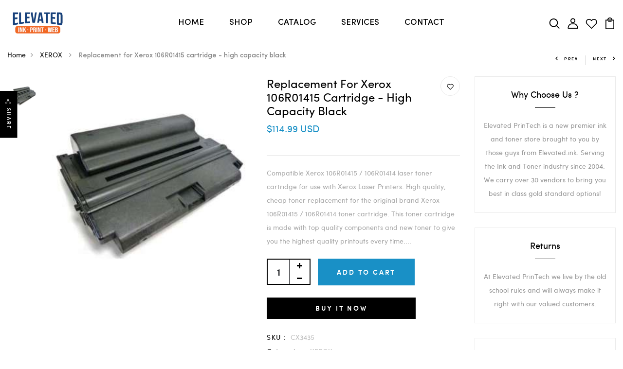

--- FILE ---
content_type: text/html; charset=utf-8
request_url: https://elevatedprintech.myshopify.com/collections/xerox/products/106r01415-106r01415
body_size: 32365
content:
<!DOCTYPE html>
<!--[if IE 8]><html class="no-js lt-ie9" lang="en"> <![endif]-->
<!--[if IE 9 ]><html class="ie9 no-js"> <![endif]-->
<!--[if (gt IE 9)|!(IE)]><!--> <html class="no-js p-0"> <!--<![endif]-->
<head>

  <!-- Basic page needs ================================================== -->
  <meta charset="utf-8">
  <meta http-equiv="X-UA-Compatible" content="IE=edge">

  <!-- Title and description ================================================== -->
  <title>
    Replacement for Xerox 106R01415 cartridge - high capacity black &ndash; elevatedprintech
  </title>

  
  <meta name="description" content="Compatible Xerox 106R01415 / 106R01414 laser toner cartridge for use with Xerox Laser Printers. High quality, cheap toner replacement for the original brand Xerox 106R01415 / 106R01414 toner cartridge. This toner cartridge is made with top quality components and new toner to give you the highest quality printouts every">
  

  <!-- Helpers ================================================== -->
  <!-- /snippets/social-meta-tags.liquid -->



<link rel="shortcut icon" href="//elevatedprintech.myshopify.com/cdn/shop/t/3/assets/favicon.png?v=16325605857849515461597227717" type="image/png" />

<link rel="apple-touch-icon-precomposed" href="//elevatedprintech.myshopify.com/cdn/shop/t/3/assets/icon-for-mobile.png?v=16325605857849515461597227717" />
<link rel="apple-touch-icon-precomposed" sizes="57x57" href="//elevatedprintech.myshopify.com/cdn/shop/t/3/assets/icon-for-mobile_57x57.png?v=16325605857849515461597227717" />
<link rel="apple-touch-icon-precomposed" sizes="60x60" href="//elevatedprintech.myshopify.com/cdn/shop/t/3/assets/icon-for-mobile_60x60.png?v=16325605857849515461597227717" />
<link rel="apple-touch-icon-precomposed" sizes="72x72" href="//elevatedprintech.myshopify.com/cdn/shop/t/3/assets/icon-for-mobile_72x72.png?v=16325605857849515461597227717" />
<link rel="apple-touch-icon-precomposed" sizes="76x76" href="//elevatedprintech.myshopify.com/cdn/shop/t/3/assets/icon-for-mobile_76x76.png?v=16325605857849515461597227717" />
<link rel="apple-touch-icon-precomposed" sizes="114x114" href="//elevatedprintech.myshopify.com/cdn/shop/t/3/assets/icon-for-mobile_114x114.png?v=16325605857849515461597227717" />
<link rel="apple-touch-icon-precomposed" sizes="120x120" href="//elevatedprintech.myshopify.com/cdn/shop/t/3/assets/icon-for-mobile_120x120.png?v=16325605857849515461597227717" />
<link rel="apple-touch-icon-precomposed" sizes="144x144" href="//elevatedprintech.myshopify.com/cdn/shop/t/3/assets/icon-for-mobile_144x144.png?v=16325605857849515461597227717" />
<link rel="apple-touch-icon-precomposed" sizes="152x152" href="//elevatedprintech.myshopify.com/cdn/shop/t/3/assets/icon-for-mobile_152x152.png?v=16325605857849515461597227717" />



  <meta property="og:type" content="product">
  <meta property="og:title" content="Replacement for Xerox 106R01415 cartridge - high capacity black">
  
  <meta property="og:image" content="http://elevatedprintech.myshopify.com/cdn/shop/products/499-xerox-106r01415_grande.jpg?v=1598619561">
  <meta property="og:image:secure_url" content="https://elevatedprintech.myshopify.com/cdn/shop/products/499-xerox-106r01415_grande.jpg?v=1598619561">
  
  <meta property="og:price:amount" content="114.99">
  <meta property="og:price:currency" content="USD">


  <meta property="og:description" content="Compatible Xerox 106R01415 / 106R01414 laser toner cartridge for use with Xerox Laser Printers. High quality, cheap toner replacement for the original brand Xerox 106R01415 / 106R01414 toner cartridge. This toner cartridge is made with top quality components and new toner to give you the highest quality printouts every">

  <meta property="og:url" content="https://elevatedprintech.myshopify.com/products/106r01415-106r01415">
  <meta property="og:site_name" content="elevatedprintech">





<meta name="twitter:card" content="summary">

  <meta name="twitter:title" content="Replacement for Xerox 106R01415 cartridge - high capacity black">
  <meta name="twitter:description" content="Compatible Xerox 106R01415 / 106R01414 laser toner cartridge for use with Xerox Laser Printers. High quality, cheap toner replacement for the original brand Xerox 106R01415 / 106R01414 toner cartridge. This toner cartridge is made with top quality components and new toner to give you the highest quality printouts every">
  <meta name="twitter:image" content="https://elevatedprintech.myshopify.com/cdn/shop/products/499-xerox-106r01415_medium.jpg?v=1598619561">
  <meta name="twitter:image:width" content="240">
  <meta name="twitter:image:height" content="240">


  <link rel="canonical" href="https://elevatedprintech.myshopify.com/products/106r01415-106r01415">
  <meta name="viewport" content="width=device-width,initial-scale=1">
  <meta name="theme-color" content="#7fc9c4">
  <link rel="icon" href="//elevatedprintech.myshopify.com/cdn/shop/t/3/assets/favicon.png?v=16325605857849515461597227717" type="image/png" sizes="16x16">

  <!-- font -->
  
<link href="https://fonts.googleapis.com/css2?family=Old+Standard+TT:ital,wght@0,400;0,700;1,400&display=swap" rel="stylesheet">



  <!-- CSS ================================================== -->
  
  <link href="//elevatedprintech.myshopify.com/cdn/shop/t/3/assets/timber.scss.css?v=20066833670343947531656109241" rel="stylesheet" type="text/css" media="all" />
  
  

  <link href="//elevatedprintech.myshopify.com/cdn/shop/t/3/assets/bootstrap.min.css?v=174392269533316748021594874254" rel="stylesheet" type="text/css" media="all" />
  <link href="//elevatedprintech.myshopify.com/cdn/shop/t/3/assets/slick.css?v=98340474046176884051594874277" rel="stylesheet" type="text/css" media="all" />
  <link href="//elevatedprintech.myshopify.com/cdn/shop/t/3/assets/slick-theme.css?v=184272576841816378971594874276" rel="stylesheet" type="text/css" media="all" />
  <link rel="stylesheet" href="//elevatedprintech.myshopify.com/cdn/shop/t/3/assets/jquery.fancybox.min.css?v=19278034316635137701594874270" media="nope!" onload="this.media='all'">
  <link href="//elevatedprintech.myshopify.com/cdn/shop/t/3/assets/style-main.scss.css?v=10539733335293043881598620708" rel="stylesheet" type="text/css" media="all" />
  <link href="//elevatedprintech.myshopify.com/cdn/shop/t/3/assets/engo-customize.scss.css?v=110702321973967166571656109241" rel="stylesheet" type="text/css" media="all" />
  <link href="//elevatedprintech.myshopify.com/cdn/shop/t/3/assets/animate.min.css?v=30636256313253750241594874252" rel="stylesheet" type="text/css" media="all" />
  


  <!-- Header hook for plugins ================================================== -->
  <script>window.performance && window.performance.mark && window.performance.mark('shopify.content_for_header.start');</script><meta id="shopify-digital-wallet" name="shopify-digital-wallet" content="/8523382846/digital_wallets/dialog">
<meta name="shopify-checkout-api-token" content="f67dffe9f3fd63fd5cf592da99c70a2b">
<meta id="in-context-paypal-metadata" data-shop-id="8523382846" data-venmo-supported="true" data-environment="production" data-locale="en_US" data-paypal-v4="true" data-currency="USD">
<link rel="alternate" type="application/json+oembed" href="https://elevatedprintech.myshopify.com/products/106r01415-106r01415.oembed">
<script async="async" src="/checkouts/internal/preloads.js?locale=en-US"></script>
<script id="shopify-features" type="application/json">{"accessToken":"f67dffe9f3fd63fd5cf592da99c70a2b","betas":["rich-media-storefront-analytics"],"domain":"elevatedprintech.myshopify.com","predictiveSearch":true,"shopId":8523382846,"locale":"en"}</script>
<script>var Shopify = Shopify || {};
Shopify.shop = "elevatedprintech.myshopify.com";
Shopify.locale = "en";
Shopify.currency = {"active":"USD","rate":"1.0"};
Shopify.country = "US";
Shopify.theme = {"name":"Elevated Printech Ink \u0026 Toner Store","id":82984239166,"schema_name":"Moocha","schema_version":"1.0.1","theme_store_id":null,"role":"main"};
Shopify.theme.handle = "null";
Shopify.theme.style = {"id":null,"handle":null};
Shopify.cdnHost = "elevatedprintech.myshopify.com/cdn";
Shopify.routes = Shopify.routes || {};
Shopify.routes.root = "/";</script>
<script type="module">!function(o){(o.Shopify=o.Shopify||{}).modules=!0}(window);</script>
<script>!function(o){function n(){var o=[];function n(){o.push(Array.prototype.slice.apply(arguments))}return n.q=o,n}var t=o.Shopify=o.Shopify||{};t.loadFeatures=n(),t.autoloadFeatures=n()}(window);</script>
<script id="shop-js-analytics" type="application/json">{"pageType":"product"}</script>
<script defer="defer" async type="module" src="//elevatedprintech.myshopify.com/cdn/shopifycloud/shop-js/modules/v2/client.init-shop-cart-sync_BN7fPSNr.en.esm.js"></script>
<script defer="defer" async type="module" src="//elevatedprintech.myshopify.com/cdn/shopifycloud/shop-js/modules/v2/chunk.common_Cbph3Kss.esm.js"></script>
<script defer="defer" async type="module" src="//elevatedprintech.myshopify.com/cdn/shopifycloud/shop-js/modules/v2/chunk.modal_DKumMAJ1.esm.js"></script>
<script type="module">
  await import("//elevatedprintech.myshopify.com/cdn/shopifycloud/shop-js/modules/v2/client.init-shop-cart-sync_BN7fPSNr.en.esm.js");
await import("//elevatedprintech.myshopify.com/cdn/shopifycloud/shop-js/modules/v2/chunk.common_Cbph3Kss.esm.js");
await import("//elevatedprintech.myshopify.com/cdn/shopifycloud/shop-js/modules/v2/chunk.modal_DKumMAJ1.esm.js");

  window.Shopify.SignInWithShop?.initShopCartSync?.({"fedCMEnabled":true,"windoidEnabled":true});

</script>
<script>(function() {
  var isLoaded = false;
  function asyncLoad() {
    if (isLoaded) return;
    isLoaded = true;
    var urls = ["https:\/\/static.klaviyo.com\/onsite\/js\/SGBBvf\/klaviyo.js?company_id=SGBBvf\u0026shop=elevatedprintech.myshopify.com"];
    for (var i = 0; i < urls.length; i++) {
      var s = document.createElement('script');
      s.type = 'text/javascript';
      s.async = true;
      s.src = urls[i];
      var x = document.getElementsByTagName('script')[0];
      x.parentNode.insertBefore(s, x);
    }
  };
  if(window.attachEvent) {
    window.attachEvent('onload', asyncLoad);
  } else {
    window.addEventListener('load', asyncLoad, false);
  }
})();</script>
<script id="__st">var __st={"a":8523382846,"offset":-18000,"reqid":"396826b1-66f1-42bb-943e-9bc1c1bda837-1769786664","pageurl":"elevatedprintech.myshopify.com\/collections\/xerox\/products\/106r01415-106r01415","u":"e7173494d0a1","p":"product","rtyp":"product","rid":4712059600958};</script>
<script>window.ShopifyPaypalV4VisibilityTracking = true;</script>
<script id="captcha-bootstrap">!function(){'use strict';const t='contact',e='account',n='new_comment',o=[[t,t],['blogs',n],['comments',n],[t,'customer']],c=[[e,'customer_login'],[e,'guest_login'],[e,'recover_customer_password'],[e,'create_customer']],r=t=>t.map((([t,e])=>`form[action*='/${t}']:not([data-nocaptcha='true']) input[name='form_type'][value='${e}']`)).join(','),a=t=>()=>t?[...document.querySelectorAll(t)].map((t=>t.form)):[];function s(){const t=[...o],e=r(t);return a(e)}const i='password',u='form_key',d=['recaptcha-v3-token','g-recaptcha-response','h-captcha-response',i],f=()=>{try{return window.sessionStorage}catch{return}},m='__shopify_v',_=t=>t.elements[u];function p(t,e,n=!1){try{const o=window.sessionStorage,c=JSON.parse(o.getItem(e)),{data:r}=function(t){const{data:e,action:n}=t;return t[m]||n?{data:e,action:n}:{data:t,action:n}}(c);for(const[e,n]of Object.entries(r))t.elements[e]&&(t.elements[e].value=n);n&&o.removeItem(e)}catch(o){console.error('form repopulation failed',{error:o})}}const l='form_type',E='cptcha';function T(t){t.dataset[E]=!0}const w=window,h=w.document,L='Shopify',v='ce_forms',y='captcha';let A=!1;((t,e)=>{const n=(g='f06e6c50-85a8-45c8-87d0-21a2b65856fe',I='https://cdn.shopify.com/shopifycloud/storefront-forms-hcaptcha/ce_storefront_forms_captcha_hcaptcha.v1.5.2.iife.js',D={infoText:'Protected by hCaptcha',privacyText:'Privacy',termsText:'Terms'},(t,e,n)=>{const o=w[L][v],c=o.bindForm;if(c)return c(t,g,e,D).then(n);var r;o.q.push([[t,g,e,D],n]),r=I,A||(h.body.append(Object.assign(h.createElement('script'),{id:'captcha-provider',async:!0,src:r})),A=!0)});var g,I,D;w[L]=w[L]||{},w[L][v]=w[L][v]||{},w[L][v].q=[],w[L][y]=w[L][y]||{},w[L][y].protect=function(t,e){n(t,void 0,e),T(t)},Object.freeze(w[L][y]),function(t,e,n,w,h,L){const[v,y,A,g]=function(t,e,n){const i=e?o:[],u=t?c:[],d=[...i,...u],f=r(d),m=r(i),_=r(d.filter((([t,e])=>n.includes(e))));return[a(f),a(m),a(_),s()]}(w,h,L),I=t=>{const e=t.target;return e instanceof HTMLFormElement?e:e&&e.form},D=t=>v().includes(t);t.addEventListener('submit',(t=>{const e=I(t);if(!e)return;const n=D(e)&&!e.dataset.hcaptchaBound&&!e.dataset.recaptchaBound,o=_(e),c=g().includes(e)&&(!o||!o.value);(n||c)&&t.preventDefault(),c&&!n&&(function(t){try{if(!f())return;!function(t){const e=f();if(!e)return;const n=_(t);if(!n)return;const o=n.value;o&&e.removeItem(o)}(t);const e=Array.from(Array(32),(()=>Math.random().toString(36)[2])).join('');!function(t,e){_(t)||t.append(Object.assign(document.createElement('input'),{type:'hidden',name:u})),t.elements[u].value=e}(t,e),function(t,e){const n=f();if(!n)return;const o=[...t.querySelectorAll(`input[type='${i}']`)].map((({name:t})=>t)),c=[...d,...o],r={};for(const[a,s]of new FormData(t).entries())c.includes(a)||(r[a]=s);n.setItem(e,JSON.stringify({[m]:1,action:t.action,data:r}))}(t,e)}catch(e){console.error('failed to persist form',e)}}(e),e.submit())}));const S=(t,e)=>{t&&!t.dataset[E]&&(n(t,e.some((e=>e===t))),T(t))};for(const o of['focusin','change'])t.addEventListener(o,(t=>{const e=I(t);D(e)&&S(e,y())}));const B=e.get('form_key'),M=e.get(l),P=B&&M;t.addEventListener('DOMContentLoaded',(()=>{const t=y();if(P)for(const e of t)e.elements[l].value===M&&p(e,B);[...new Set([...A(),...v().filter((t=>'true'===t.dataset.shopifyCaptcha))])].forEach((e=>S(e,t)))}))}(h,new URLSearchParams(w.location.search),n,t,e,['guest_login'])})(!0,!0)}();</script>
<script integrity="sha256-4kQ18oKyAcykRKYeNunJcIwy7WH5gtpwJnB7kiuLZ1E=" data-source-attribution="shopify.loadfeatures" defer="defer" src="//elevatedprintech.myshopify.com/cdn/shopifycloud/storefront/assets/storefront/load_feature-a0a9edcb.js" crossorigin="anonymous"></script>
<script data-source-attribution="shopify.dynamic_checkout.dynamic.init">var Shopify=Shopify||{};Shopify.PaymentButton=Shopify.PaymentButton||{isStorefrontPortableWallets:!0,init:function(){window.Shopify.PaymentButton.init=function(){};var t=document.createElement("script");t.src="https://elevatedprintech.myshopify.com/cdn/shopifycloud/portable-wallets/latest/portable-wallets.en.js",t.type="module",document.head.appendChild(t)}};
</script>
<script data-source-attribution="shopify.dynamic_checkout.buyer_consent">
  function portableWalletsHideBuyerConsent(e){var t=document.getElementById("shopify-buyer-consent"),n=document.getElementById("shopify-subscription-policy-button");t&&n&&(t.classList.add("hidden"),t.setAttribute("aria-hidden","true"),n.removeEventListener("click",e))}function portableWalletsShowBuyerConsent(e){var t=document.getElementById("shopify-buyer-consent"),n=document.getElementById("shopify-subscription-policy-button");t&&n&&(t.classList.remove("hidden"),t.removeAttribute("aria-hidden"),n.addEventListener("click",e))}window.Shopify?.PaymentButton&&(window.Shopify.PaymentButton.hideBuyerConsent=portableWalletsHideBuyerConsent,window.Shopify.PaymentButton.showBuyerConsent=portableWalletsShowBuyerConsent);
</script>
<script>
  function portableWalletsCleanup(e){e&&e.src&&console.error("Failed to load portable wallets script "+e.src);var t=document.querySelectorAll("shopify-accelerated-checkout .shopify-payment-button__skeleton, shopify-accelerated-checkout-cart .wallet-cart-button__skeleton"),e=document.getElementById("shopify-buyer-consent");for(let e=0;e<t.length;e++)t[e].remove();e&&e.remove()}function portableWalletsNotLoadedAsModule(e){e instanceof ErrorEvent&&"string"==typeof e.message&&e.message.includes("import.meta")&&"string"==typeof e.filename&&e.filename.includes("portable-wallets")&&(window.removeEventListener("error",portableWalletsNotLoadedAsModule),window.Shopify.PaymentButton.failedToLoad=e,"loading"===document.readyState?document.addEventListener("DOMContentLoaded",window.Shopify.PaymentButton.init):window.Shopify.PaymentButton.init())}window.addEventListener("error",portableWalletsNotLoadedAsModule);
</script>

<script type="module" src="https://elevatedprintech.myshopify.com/cdn/shopifycloud/portable-wallets/latest/portable-wallets.en.js" onError="portableWalletsCleanup(this)" crossorigin="anonymous"></script>
<script nomodule>
  document.addEventListener("DOMContentLoaded", portableWalletsCleanup);
</script>

<link id="shopify-accelerated-checkout-styles" rel="stylesheet" media="screen" href="https://elevatedprintech.myshopify.com/cdn/shopifycloud/portable-wallets/latest/accelerated-checkout.css" crossorigin="anonymous">
<style id="shopify-accelerated-checkout-cart">
        #shopify-buyer-consent {
  margin-top: 1em;
  display: inline-block;
  width: 100%;
}

#shopify-buyer-consent.hidden {
  display: none;
}

#shopify-subscription-policy-button {
  background: none;
  border: none;
  padding: 0;
  text-decoration: underline;
  font-size: inherit;
  cursor: pointer;
}

#shopify-subscription-policy-button::before {
  box-shadow: none;
}

      </style>

<script>window.performance && window.performance.mark && window.performance.mark('shopify.content_for_header.end');</script>
  <!-- /snippets/oldIE-js.liquid -->


<!--[if lt IE 9]>
<script src="//cdnjs.cloudflare.com/ajax/libs/html5shiv/3.7.2/html5shiv.min.js" type="text/javascript"></script>
<script src="//elevatedprintech.myshopify.com/cdn/shop/t/3/assets/respond.min.js?v=883" type="text/javascript"></script>
<link href="//elevatedprintech.myshopify.com/cdn/shop/t/3/assets/respond-proxy.html" id="respond-proxy" rel="respond-proxy" />
<link href="//elevatedprintech.myshopify.com/search?q=1e6c8421bb0749f5c4e2ade2f100e38b" id="respond-redirect" rel="respond-redirect" />
<script src="//elevatedprintech.myshopify.com/search?q=1e6c8421bb0749f5c4e2ade2f100e38b" type="text/javascript"></script>
<![endif]-->


  <script src="//elevatedprintech.myshopify.com/cdn/shop/t/3/assets/jquery-3.5.0.min.js?v=16874778797910128561594874267" type="text/javascript"></script>
  <link href="//cdnjs.cloudflare.com/ajax/libs/font-awesome/4.7.0/css/font-awesome.min.css" rel="stylesheet" type="text/css" media="all" />
  <link href="//cdnjs.cloudflare.com/ajax/libs/font-awesome/4.7.0/fonts/fontawesome-webfont.svg" rel="stylesheet" type="text/css" media="all" />
  <link href="//cdnjs.cloudflare.com/ajax/libs/font-awesome/4.7.0/fonts/FontAwesome.otf" rel="stylesheet" type="text/css" media="all" />
  <link href="//cdnjs.cloudflare.com/ajax/libs/font-awesome/4.7.0/fonts/fontawesome-webfont.eot" rel="stylesheet" type="text/css" media="all" />
  <link href="//cdnjs.cloudflare.com/ajax/libs/font-awesome/4.7.0/fonts/fontawesome-webfont.ttf" rel="stylesheet" type="text/css" media="all" />
  <link href="//cdnjs.cloudflare.com/ajax/libs/font-awesome/4.7.0/fonts/fontawesome-webfont.woff" rel="stylesheet" type="text/css" media="all" />
  <link href="//cdnjs.cloudflare.com/ajax/libs/font-awesome/4.7.0/fonts/fontawesome-webfont.woff2" rel="stylesheet" type="text/css" media="all" />
  <script src="//elevatedprintech.myshopify.com/cdn/shopifycloud/storefront/assets/themes_support/api.jquery-7ab1a3a4.js" type="text/javascript"></script>
  <script src="//elevatedprintech.myshopify.com/cdn/shop/t/3/assets/modernizr-2.8.3.min.js?v=174727525422211915231594874274" type="text/javascript"></script>
  <script src="//elevatedprintech.myshopify.com/cdn/shopifycloud/storefront/assets/themes_support/option_selection-b017cd28.js" type="text/javascript"></script>
  <script src="//elevatedprintech.myshopify.com/cdn/shop/t/3/assets/lazysizes.min.js?v=18178776694225242271594874271" type="text/javascript"></script>


  <script>
    window.ajax_cart = true;
    window.money_format = '${{amount}} USD';
    window.shop_currency = 'USD';
    window.show_multiple_currencies = true;
    window.loading_url = "//elevatedprintech.myshopify.com/cdn/shop/t/3/assets/loader.gif?v=9076874988191347041594874272";
    window.use_color_swatch = true;
    window.product_image_resize = true;
    window.enable_sidebar_multiple_choice = true;

    window.file_url = "//elevatedprintech.myshopify.com/cdn/shop/files/?v=883";
    window.asset_url = "";
    window.images_size = {
      is_crop: true,
      ratio_width : 1,
      ratio_height : 1,
    };
    window.inventory_text = {
      in_stock: "In Stock",
      many_in_stock: "Translation missing: en.products.product.many_in_stock",
      out_of_stock: "Out Of Stock",
      add_to_cart: "Add to Cart",
      sold_out: "Sold Out",
      unavailable: "Unavailable"
    };

    window.sidebar_toggle = {
      show_sidebar_toggle: "Translation missing: en.general.sidebar_toggle.show_sidebar_toggle",
      hide_sidebar_toggle: "Translation missing: en.general.sidebar_toggle.hide_sidebar_toggle"
    };

  </script>

  
  

  <!-- /snippets/social-meta-tags.liquid -->



<link rel="shortcut icon" href="//elevatedprintech.myshopify.com/cdn/shop/t/3/assets/favicon.png?v=16325605857849515461597227717" type="image/png" />

<link rel="apple-touch-icon-precomposed" href="//elevatedprintech.myshopify.com/cdn/shop/t/3/assets/icon-for-mobile.png?v=16325605857849515461597227717" />
<link rel="apple-touch-icon-precomposed" sizes="57x57" href="//elevatedprintech.myshopify.com/cdn/shop/t/3/assets/icon-for-mobile_57x57.png?v=16325605857849515461597227717" />
<link rel="apple-touch-icon-precomposed" sizes="60x60" href="//elevatedprintech.myshopify.com/cdn/shop/t/3/assets/icon-for-mobile_60x60.png?v=16325605857849515461597227717" />
<link rel="apple-touch-icon-precomposed" sizes="72x72" href="//elevatedprintech.myshopify.com/cdn/shop/t/3/assets/icon-for-mobile_72x72.png?v=16325605857849515461597227717" />
<link rel="apple-touch-icon-precomposed" sizes="76x76" href="//elevatedprintech.myshopify.com/cdn/shop/t/3/assets/icon-for-mobile_76x76.png?v=16325605857849515461597227717" />
<link rel="apple-touch-icon-precomposed" sizes="114x114" href="//elevatedprintech.myshopify.com/cdn/shop/t/3/assets/icon-for-mobile_114x114.png?v=16325605857849515461597227717" />
<link rel="apple-touch-icon-precomposed" sizes="120x120" href="//elevatedprintech.myshopify.com/cdn/shop/t/3/assets/icon-for-mobile_120x120.png?v=16325605857849515461597227717" />
<link rel="apple-touch-icon-precomposed" sizes="144x144" href="//elevatedprintech.myshopify.com/cdn/shop/t/3/assets/icon-for-mobile_144x144.png?v=16325605857849515461597227717" />
<link rel="apple-touch-icon-precomposed" sizes="152x152" href="//elevatedprintech.myshopify.com/cdn/shop/t/3/assets/icon-for-mobile_152x152.png?v=16325605857849515461597227717" />



  <meta property="og:type" content="product">
  <meta property="og:title" content="Replacement for Xerox 106R01415 cartridge - high capacity black">
  
  <meta property="og:image" content="http://elevatedprintech.myshopify.com/cdn/shop/products/499-xerox-106r01415_grande.jpg?v=1598619561">
  <meta property="og:image:secure_url" content="https://elevatedprintech.myshopify.com/cdn/shop/products/499-xerox-106r01415_grande.jpg?v=1598619561">
  
  <meta property="og:price:amount" content="114.99">
  <meta property="og:price:currency" content="USD">


  <meta property="og:description" content="Compatible Xerox 106R01415 / 106R01414 laser toner cartridge for use with Xerox Laser Printers. High quality, cheap toner replacement for the original brand Xerox 106R01415 / 106R01414 toner cartridge. This toner cartridge is made with top quality components and new toner to give you the highest quality printouts every">

  <meta property="og:url" content="https://elevatedprintech.myshopify.com/products/106r01415-106r01415">
  <meta property="og:site_name" content="elevatedprintech">





<meta name="twitter:card" content="summary">

  <meta name="twitter:title" content="Replacement for Xerox 106R01415 cartridge - high capacity black">
  <meta name="twitter:description" content="Compatible Xerox 106R01415 / 106R01414 laser toner cartridge for use with Xerox Laser Printers. High quality, cheap toner replacement for the original brand Xerox 106R01415 / 106R01414 toner cartridge. This toner cartridge is made with top quality components and new toner to give you the highest quality printouts every">
  <meta name="twitter:image" content="https://elevatedprintech.myshopify.com/cdn/shop/products/499-xerox-106r01415_medium.jpg?v=1598619561">
  <meta name="twitter:image:width" content="240">
  <meta name="twitter:image:height" content="240">



  <!-- "snippets/weglot_hreftags.liquid" was not rendered, the associated app was uninstalled -->
  <!-- "snippets/weglot_switcher.liquid" was not rendered, the associated app was uninstalled -->
<link href="https://monorail-edge.shopifysvc.com" rel="dns-prefetch">
<script>(function(){if ("sendBeacon" in navigator && "performance" in window) {try {var session_token_from_headers = performance.getEntriesByType('navigation')[0].serverTiming.find(x => x.name == '_s').description;} catch {var session_token_from_headers = undefined;}var session_cookie_matches = document.cookie.match(/_shopify_s=([^;]*)/);var session_token_from_cookie = session_cookie_matches && session_cookie_matches.length === 2 ? session_cookie_matches[1] : "";var session_token = session_token_from_headers || session_token_from_cookie || "";function handle_abandonment_event(e) {var entries = performance.getEntries().filter(function(entry) {return /monorail-edge.shopifysvc.com/.test(entry.name);});if (!window.abandonment_tracked && entries.length === 0) {window.abandonment_tracked = true;var currentMs = Date.now();var navigation_start = performance.timing.navigationStart;var payload = {shop_id: 8523382846,url: window.location.href,navigation_start,duration: currentMs - navigation_start,session_token,page_type: "product"};window.navigator.sendBeacon("https://monorail-edge.shopifysvc.com/v1/produce", JSON.stringify({schema_id: "online_store_buyer_site_abandonment/1.1",payload: payload,metadata: {event_created_at_ms: currentMs,event_sent_at_ms: currentMs}}));}}window.addEventListener('pagehide', handle_abandonment_event);}}());</script>
<script id="web-pixels-manager-setup">(function e(e,d,r,n,o){if(void 0===o&&(o={}),!Boolean(null===(a=null===(i=window.Shopify)||void 0===i?void 0:i.analytics)||void 0===a?void 0:a.replayQueue)){var i,a;window.Shopify=window.Shopify||{};var t=window.Shopify;t.analytics=t.analytics||{};var s=t.analytics;s.replayQueue=[],s.publish=function(e,d,r){return s.replayQueue.push([e,d,r]),!0};try{self.performance.mark("wpm:start")}catch(e){}var l=function(){var e={modern:/Edge?\/(1{2}[4-9]|1[2-9]\d|[2-9]\d{2}|\d{4,})\.\d+(\.\d+|)|Firefox\/(1{2}[4-9]|1[2-9]\d|[2-9]\d{2}|\d{4,})\.\d+(\.\d+|)|Chrom(ium|e)\/(9{2}|\d{3,})\.\d+(\.\d+|)|(Maci|X1{2}).+ Version\/(15\.\d+|(1[6-9]|[2-9]\d|\d{3,})\.\d+)([,.]\d+|)( \(\w+\)|)( Mobile\/\w+|) Safari\/|Chrome.+OPR\/(9{2}|\d{3,})\.\d+\.\d+|(CPU[ +]OS|iPhone[ +]OS|CPU[ +]iPhone|CPU IPhone OS|CPU iPad OS)[ +]+(15[._]\d+|(1[6-9]|[2-9]\d|\d{3,})[._]\d+)([._]\d+|)|Android:?[ /-](13[3-9]|1[4-9]\d|[2-9]\d{2}|\d{4,})(\.\d+|)(\.\d+|)|Android.+Firefox\/(13[5-9]|1[4-9]\d|[2-9]\d{2}|\d{4,})\.\d+(\.\d+|)|Android.+Chrom(ium|e)\/(13[3-9]|1[4-9]\d|[2-9]\d{2}|\d{4,})\.\d+(\.\d+|)|SamsungBrowser\/([2-9]\d|\d{3,})\.\d+/,legacy:/Edge?\/(1[6-9]|[2-9]\d|\d{3,})\.\d+(\.\d+|)|Firefox\/(5[4-9]|[6-9]\d|\d{3,})\.\d+(\.\d+|)|Chrom(ium|e)\/(5[1-9]|[6-9]\d|\d{3,})\.\d+(\.\d+|)([\d.]+$|.*Safari\/(?![\d.]+ Edge\/[\d.]+$))|(Maci|X1{2}).+ Version\/(10\.\d+|(1[1-9]|[2-9]\d|\d{3,})\.\d+)([,.]\d+|)( \(\w+\)|)( Mobile\/\w+|) Safari\/|Chrome.+OPR\/(3[89]|[4-9]\d|\d{3,})\.\d+\.\d+|(CPU[ +]OS|iPhone[ +]OS|CPU[ +]iPhone|CPU IPhone OS|CPU iPad OS)[ +]+(10[._]\d+|(1[1-9]|[2-9]\d|\d{3,})[._]\d+)([._]\d+|)|Android:?[ /-](13[3-9]|1[4-9]\d|[2-9]\d{2}|\d{4,})(\.\d+|)(\.\d+|)|Mobile Safari.+OPR\/([89]\d|\d{3,})\.\d+\.\d+|Android.+Firefox\/(13[5-9]|1[4-9]\d|[2-9]\d{2}|\d{4,})\.\d+(\.\d+|)|Android.+Chrom(ium|e)\/(13[3-9]|1[4-9]\d|[2-9]\d{2}|\d{4,})\.\d+(\.\d+|)|Android.+(UC? ?Browser|UCWEB|U3)[ /]?(15\.([5-9]|\d{2,})|(1[6-9]|[2-9]\d|\d{3,})\.\d+)\.\d+|SamsungBrowser\/(5\.\d+|([6-9]|\d{2,})\.\d+)|Android.+MQ{2}Browser\/(14(\.(9|\d{2,})|)|(1[5-9]|[2-9]\d|\d{3,})(\.\d+|))(\.\d+|)|K[Aa][Ii]OS\/(3\.\d+|([4-9]|\d{2,})\.\d+)(\.\d+|)/},d=e.modern,r=e.legacy,n=navigator.userAgent;return n.match(d)?"modern":n.match(r)?"legacy":"unknown"}(),u="modern"===l?"modern":"legacy",c=(null!=n?n:{modern:"",legacy:""})[u],f=function(e){return[e.baseUrl,"/wpm","/b",e.hashVersion,"modern"===e.buildTarget?"m":"l",".js"].join("")}({baseUrl:d,hashVersion:r,buildTarget:u}),m=function(e){var d=e.version,r=e.bundleTarget,n=e.surface,o=e.pageUrl,i=e.monorailEndpoint;return{emit:function(e){var a=e.status,t=e.errorMsg,s=(new Date).getTime(),l=JSON.stringify({metadata:{event_sent_at_ms:s},events:[{schema_id:"web_pixels_manager_load/3.1",payload:{version:d,bundle_target:r,page_url:o,status:a,surface:n,error_msg:t},metadata:{event_created_at_ms:s}}]});if(!i)return console&&console.warn&&console.warn("[Web Pixels Manager] No Monorail endpoint provided, skipping logging."),!1;try{return self.navigator.sendBeacon.bind(self.navigator)(i,l)}catch(e){}var u=new XMLHttpRequest;try{return u.open("POST",i,!0),u.setRequestHeader("Content-Type","text/plain"),u.send(l),!0}catch(e){return console&&console.warn&&console.warn("[Web Pixels Manager] Got an unhandled error while logging to Monorail."),!1}}}}({version:r,bundleTarget:l,surface:e.surface,pageUrl:self.location.href,monorailEndpoint:e.monorailEndpoint});try{o.browserTarget=l,function(e){var d=e.src,r=e.async,n=void 0===r||r,o=e.onload,i=e.onerror,a=e.sri,t=e.scriptDataAttributes,s=void 0===t?{}:t,l=document.createElement("script"),u=document.querySelector("head"),c=document.querySelector("body");if(l.async=n,l.src=d,a&&(l.integrity=a,l.crossOrigin="anonymous"),s)for(var f in s)if(Object.prototype.hasOwnProperty.call(s,f))try{l.dataset[f]=s[f]}catch(e){}if(o&&l.addEventListener("load",o),i&&l.addEventListener("error",i),u)u.appendChild(l);else{if(!c)throw new Error("Did not find a head or body element to append the script");c.appendChild(l)}}({src:f,async:!0,onload:function(){if(!function(){var e,d;return Boolean(null===(d=null===(e=window.Shopify)||void 0===e?void 0:e.analytics)||void 0===d?void 0:d.initialized)}()){var d=window.webPixelsManager.init(e)||void 0;if(d){var r=window.Shopify.analytics;r.replayQueue.forEach((function(e){var r=e[0],n=e[1],o=e[2];d.publishCustomEvent(r,n,o)})),r.replayQueue=[],r.publish=d.publishCustomEvent,r.visitor=d.visitor,r.initialized=!0}}},onerror:function(){return m.emit({status:"failed",errorMsg:"".concat(f," has failed to load")})},sri:function(e){var d=/^sha384-[A-Za-z0-9+/=]+$/;return"string"==typeof e&&d.test(e)}(c)?c:"",scriptDataAttributes:o}),m.emit({status:"loading"})}catch(e){m.emit({status:"failed",errorMsg:(null==e?void 0:e.message)||"Unknown error"})}}})({shopId: 8523382846,storefrontBaseUrl: "https://elevatedprintech.myshopify.com",extensionsBaseUrl: "https://extensions.shopifycdn.com/cdn/shopifycloud/web-pixels-manager",monorailEndpoint: "https://monorail-edge.shopifysvc.com/unstable/produce_batch",surface: "storefront-renderer",enabledBetaFlags: ["2dca8a86"],webPixelsConfigList: [{"id":"shopify-app-pixel","configuration":"{}","eventPayloadVersion":"v1","runtimeContext":"STRICT","scriptVersion":"0450","apiClientId":"shopify-pixel","type":"APP","privacyPurposes":["ANALYTICS","MARKETING"]},{"id":"shopify-custom-pixel","eventPayloadVersion":"v1","runtimeContext":"LAX","scriptVersion":"0450","apiClientId":"shopify-pixel","type":"CUSTOM","privacyPurposes":["ANALYTICS","MARKETING"]}],isMerchantRequest: false,initData: {"shop":{"name":"elevatedprintech","paymentSettings":{"currencyCode":"USD"},"myshopifyDomain":"elevatedprintech.myshopify.com","countryCode":"US","storefrontUrl":"https:\/\/elevatedprintech.myshopify.com"},"customer":null,"cart":null,"checkout":null,"productVariants":[{"price":{"amount":114.99,"currencyCode":"USD"},"product":{"title":"Replacement for Xerox 106R01415 cartridge - high capacity black","vendor":"Xerox","id":"4712059600958","untranslatedTitle":"Replacement for Xerox 106R01415 cartridge - high capacity black","url":"\/products\/106r01415-106r01415","type":"Black"},"id":"32402084528190","image":{"src":"\/\/elevatedprintech.myshopify.com\/cdn\/shop\/products\/499-xerox-106r01415.jpg?v=1598619561"},"sku":"CX3435","title":"Default Title","untranslatedTitle":"Default Title"}],"purchasingCompany":null},},"https://elevatedprintech.myshopify.com/cdn","1d2a099fw23dfb22ep557258f5m7a2edbae",{"modern":"","legacy":""},{"shopId":"8523382846","storefrontBaseUrl":"https:\/\/elevatedprintech.myshopify.com","extensionBaseUrl":"https:\/\/extensions.shopifycdn.com\/cdn\/shopifycloud\/web-pixels-manager","surface":"storefront-renderer","enabledBetaFlags":"[\"2dca8a86\"]","isMerchantRequest":"false","hashVersion":"1d2a099fw23dfb22ep557258f5m7a2edbae","publish":"custom","events":"[[\"page_viewed\",{}],[\"product_viewed\",{\"productVariant\":{\"price\":{\"amount\":114.99,\"currencyCode\":\"USD\"},\"product\":{\"title\":\"Replacement for Xerox 106R01415 cartridge - high capacity black\",\"vendor\":\"Xerox\",\"id\":\"4712059600958\",\"untranslatedTitle\":\"Replacement for Xerox 106R01415 cartridge - high capacity black\",\"url\":\"\/products\/106r01415-106r01415\",\"type\":\"Black\"},\"id\":\"32402084528190\",\"image\":{\"src\":\"\/\/elevatedprintech.myshopify.com\/cdn\/shop\/products\/499-xerox-106r01415.jpg?v=1598619561\"},\"sku\":\"CX3435\",\"title\":\"Default Title\",\"untranslatedTitle\":\"Default Title\"}}]]"});</script><script>
  window.ShopifyAnalytics = window.ShopifyAnalytics || {};
  window.ShopifyAnalytics.meta = window.ShopifyAnalytics.meta || {};
  window.ShopifyAnalytics.meta.currency = 'USD';
  var meta = {"product":{"id":4712059600958,"gid":"gid:\/\/shopify\/Product\/4712059600958","vendor":"Xerox","type":"Black","handle":"106r01415-106r01415","variants":[{"id":32402084528190,"price":11499,"name":"Replacement for Xerox 106R01415 cartridge - high capacity black","public_title":null,"sku":"CX3435"}],"remote":false},"page":{"pageType":"product","resourceType":"product","resourceId":4712059600958,"requestId":"396826b1-66f1-42bb-943e-9bc1c1bda837-1769786664"}};
  for (var attr in meta) {
    window.ShopifyAnalytics.meta[attr] = meta[attr];
  }
</script>
<script class="analytics">
  (function () {
    var customDocumentWrite = function(content) {
      var jquery = null;

      if (window.jQuery) {
        jquery = window.jQuery;
      } else if (window.Checkout && window.Checkout.$) {
        jquery = window.Checkout.$;
      }

      if (jquery) {
        jquery('body').append(content);
      }
    };

    var hasLoggedConversion = function(token) {
      if (token) {
        return document.cookie.indexOf('loggedConversion=' + token) !== -1;
      }
      return false;
    }

    var setCookieIfConversion = function(token) {
      if (token) {
        var twoMonthsFromNow = new Date(Date.now());
        twoMonthsFromNow.setMonth(twoMonthsFromNow.getMonth() + 2);

        document.cookie = 'loggedConversion=' + token + '; expires=' + twoMonthsFromNow;
      }
    }

    var trekkie = window.ShopifyAnalytics.lib = window.trekkie = window.trekkie || [];
    if (trekkie.integrations) {
      return;
    }
    trekkie.methods = [
      'identify',
      'page',
      'ready',
      'track',
      'trackForm',
      'trackLink'
    ];
    trekkie.factory = function(method) {
      return function() {
        var args = Array.prototype.slice.call(arguments);
        args.unshift(method);
        trekkie.push(args);
        return trekkie;
      };
    };
    for (var i = 0; i < trekkie.methods.length; i++) {
      var key = trekkie.methods[i];
      trekkie[key] = trekkie.factory(key);
    }
    trekkie.load = function(config) {
      trekkie.config = config || {};
      trekkie.config.initialDocumentCookie = document.cookie;
      var first = document.getElementsByTagName('script')[0];
      var script = document.createElement('script');
      script.type = 'text/javascript';
      script.onerror = function(e) {
        var scriptFallback = document.createElement('script');
        scriptFallback.type = 'text/javascript';
        scriptFallback.onerror = function(error) {
                var Monorail = {
      produce: function produce(monorailDomain, schemaId, payload) {
        var currentMs = new Date().getTime();
        var event = {
          schema_id: schemaId,
          payload: payload,
          metadata: {
            event_created_at_ms: currentMs,
            event_sent_at_ms: currentMs
          }
        };
        return Monorail.sendRequest("https://" + monorailDomain + "/v1/produce", JSON.stringify(event));
      },
      sendRequest: function sendRequest(endpointUrl, payload) {
        // Try the sendBeacon API
        if (window && window.navigator && typeof window.navigator.sendBeacon === 'function' && typeof window.Blob === 'function' && !Monorail.isIos12()) {
          var blobData = new window.Blob([payload], {
            type: 'text/plain'
          });

          if (window.navigator.sendBeacon(endpointUrl, blobData)) {
            return true;
          } // sendBeacon was not successful

        } // XHR beacon

        var xhr = new XMLHttpRequest();

        try {
          xhr.open('POST', endpointUrl);
          xhr.setRequestHeader('Content-Type', 'text/plain');
          xhr.send(payload);
        } catch (e) {
          console.log(e);
        }

        return false;
      },
      isIos12: function isIos12() {
        return window.navigator.userAgent.lastIndexOf('iPhone; CPU iPhone OS 12_') !== -1 || window.navigator.userAgent.lastIndexOf('iPad; CPU OS 12_') !== -1;
      }
    };
    Monorail.produce('monorail-edge.shopifysvc.com',
      'trekkie_storefront_load_errors/1.1',
      {shop_id: 8523382846,
      theme_id: 82984239166,
      app_name: "storefront",
      context_url: window.location.href,
      source_url: "//elevatedprintech.myshopify.com/cdn/s/trekkie.storefront.c59ea00e0474b293ae6629561379568a2d7c4bba.min.js"});

        };
        scriptFallback.async = true;
        scriptFallback.src = '//elevatedprintech.myshopify.com/cdn/s/trekkie.storefront.c59ea00e0474b293ae6629561379568a2d7c4bba.min.js';
        first.parentNode.insertBefore(scriptFallback, first);
      };
      script.async = true;
      script.src = '//elevatedprintech.myshopify.com/cdn/s/trekkie.storefront.c59ea00e0474b293ae6629561379568a2d7c4bba.min.js';
      first.parentNode.insertBefore(script, first);
    };
    trekkie.load(
      {"Trekkie":{"appName":"storefront","development":false,"defaultAttributes":{"shopId":8523382846,"isMerchantRequest":null,"themeId":82984239166,"themeCityHash":"18143373869231005253","contentLanguage":"en","currency":"USD","eventMetadataId":"2684975d-e02c-495d-b3fa-a957ead87ed3"},"isServerSideCookieWritingEnabled":true,"monorailRegion":"shop_domain","enabledBetaFlags":["65f19447","b5387b81"]},"Session Attribution":{},"S2S":{"facebookCapiEnabled":false,"source":"trekkie-storefront-renderer","apiClientId":580111}}
    );

    var loaded = false;
    trekkie.ready(function() {
      if (loaded) return;
      loaded = true;

      window.ShopifyAnalytics.lib = window.trekkie;

      var originalDocumentWrite = document.write;
      document.write = customDocumentWrite;
      try { window.ShopifyAnalytics.merchantGoogleAnalytics.call(this); } catch(error) {};
      document.write = originalDocumentWrite;

      window.ShopifyAnalytics.lib.page(null,{"pageType":"product","resourceType":"product","resourceId":4712059600958,"requestId":"396826b1-66f1-42bb-943e-9bc1c1bda837-1769786664","shopifyEmitted":true});

      var match = window.location.pathname.match(/checkouts\/(.+)\/(thank_you|post_purchase)/)
      var token = match? match[1]: undefined;
      if (!hasLoggedConversion(token)) {
        setCookieIfConversion(token);
        window.ShopifyAnalytics.lib.track("Viewed Product",{"currency":"USD","variantId":32402084528190,"productId":4712059600958,"productGid":"gid:\/\/shopify\/Product\/4712059600958","name":"Replacement for Xerox 106R01415 cartridge - high capacity black","price":"114.99","sku":"CX3435","brand":"Xerox","variant":null,"category":"Black","nonInteraction":true,"remote":false},undefined,undefined,{"shopifyEmitted":true});
      window.ShopifyAnalytics.lib.track("monorail:\/\/trekkie_storefront_viewed_product\/1.1",{"currency":"USD","variantId":32402084528190,"productId":4712059600958,"productGid":"gid:\/\/shopify\/Product\/4712059600958","name":"Replacement for Xerox 106R01415 cartridge - high capacity black","price":"114.99","sku":"CX3435","brand":"Xerox","variant":null,"category":"Black","nonInteraction":true,"remote":false,"referer":"https:\/\/elevatedprintech.myshopify.com\/collections\/xerox\/products\/106r01415-106r01415"});
      }
    });


        var eventsListenerScript = document.createElement('script');
        eventsListenerScript.async = true;
        eventsListenerScript.src = "//elevatedprintech.myshopify.com/cdn/shopifycloud/storefront/assets/shop_events_listener-3da45d37.js";
        document.getElementsByTagName('head')[0].appendChild(eventsListenerScript);

})();</script>
<script
  defer
  src="https://elevatedprintech.myshopify.com/cdn/shopifycloud/perf-kit/shopify-perf-kit-3.1.0.min.js"
  data-application="storefront-renderer"
  data-shop-id="8523382846"
  data-render-region="gcp-us-central1"
  data-page-type="product"
  data-theme-instance-id="82984239166"
  data-theme-name="Moocha"
  data-theme-version="1.0.1"
  data-monorail-region="shop_domain"
  data-resource-timing-sampling-rate="10"
  data-shs="true"
  data-shs-beacon="true"
  data-shs-export-with-fetch="true"
  data-shs-logs-sample-rate="1"
  data-shs-beacon-endpoint="https://elevatedprintech.myshopify.com/api/collect"
></script>
</head>

<body  class="preload push_filter_left js_overhidden relative" style="background: #ffffff;">

  <div class="wrap">
    <div class="contentbody">
      
      <div id="shopify-section-header" class="shopify-section index-section"><!-- /sections/header.liquid -->

  
  






<header id="header" class="otherpage header-v1-h1 js_height_hd jsheader_sticky d-none d-xl-block ">
  <div class="container container-v1">
    <div class="row align-items-center">
      <div class="col-lg-2">
        <div class="logo">
          <div class="center logo delay05">          	
                      	
            <a href="https://elevatedprintech.myshopify.com">
              
              <img src="//elevatedprintech.myshopify.com/cdn/shop/files/New_Project_3.png?v=1614314909" width="125" alt="elevatedprintech">
              
            </a>
                      
          </div>
        </div>
      </div>
      <div class="col-lg-8 d-flex justify-content-center">
        <div class="menu right">
          <nav class="navbar navbar-expand-lg navbar-light p-0 text-center justify-content-between">
  <div class="collapse navbar-collapse">
    <ul class="navbar-nav">
      
      

      
      

      
      
      
      
      

      
      

      
      


      
      
<li class="nav-item dropdown">
        
        <a href="/" title="HOME" class="delay03 relative nav-link  menu_lv1 ">HOME</a>
        
        <div class="dropdown-menu  list-woman shop show" style='width:900; left : ; '>
          <div class=" ">
            
            
            
            
            <div class="row">
              
              <div class="order-md-1 mb-3 col-md-12"><div class="row">
                  

                  
                  
                  <div class="col-md-4">

                    <a href="https://elevatedseo.com/websqueeze/" title="WEB" class="delay03 d-inline-block mb-2 relative menu_lv2 ">WEB</a>
                    

                    
                    

                  </div>
                  

                  
                  
                  <div class="col-md-4">

                    <a href="https://elevatedprintech.espwebsite.com/" title="PRINT" class="delay03 d-inline-block mb-2 relative menu_lv2 ">PRINT</a>
                    

                    
                    

                  </div>
                  

                  
                  
                  <div class="col-md-4">

                    <a href="https://elevated.ink/index.php" title="INK" class="delay03 d-inline-block mb-2 relative menu_lv2 ">INK</a>
                    

                    
                    

                  </div>
                  
                </div>
              </div>
              

              

              
</div>
          </div>
        </div>
      </li>
      
      

      

      
      


      

      

      
      


      

      

      
      


      

      

      
      


      

           
      

      

      
      

      
      
      
      
      

      
      

      
      


      

      

      
      


      
      
<li class="nav-item dropdown">
        
        <a href="/collections/all" title="SHOP" class="delay03 relative nav-link  menu_lv1 ">SHOP</a>
        
        <div class="dropdown-menu  list-woman shop show" style='width:1160px; left : ;'>
          <div class=" ">
            
            
            
            
            <div class="row">
              
              <div class="order-md-1 mb-3 col-md-12"><div class="row">
                  
                </div>
              </div>
              

              

              
</div>
          </div>
        </div>
      </li>
      
      

      

      
      


      

      

      
      


      

      

      
      


      

           
      

      

      
      

      
      
      
      
      

      
      
      <li class="nav-item dropdown">
        
        <a href="/collections/all" title="CATALOG" class="delay03 nav-link  menu_lv1 ">CATALOG</a>
        
        <div class="dropdown-menu list-woman page show">
          <div class="list-clothing">
            <ul class="mb-0 list-unstyled">
              
              
              
              <li class="px-3">
                
                <a href="/collections/brother" title="Brother" class=" relative menu_lv1 ">Brother</a>
                
              </li>
              
              
              
              
              <li class="px-3">
                
                <a href="/collections/canon" title="Canon" class=" relative menu_lv1 ">Canon</a>
                
              </li>
              
              
              
              
              <li class="px-3">
                
                <a href="/collections/epson" title="Epson" class=" relative menu_lv1 ">Epson</a>
                
              </li>
              
              
              
              
              <li class="px-3">
                
                <a href="/collections/hp" title="HP" class=" relative menu_lv1 ">HP</a>
                
              </li>
              
              
              
              
              <li class="px-3">
                
                <a href="/collections/hp" title="Samsung" class=" relative menu_lv1 ">Samsung</a>
                
              </li>
              
              
            </ul>
          </div>
        </div>
      </li>
      
      

      

      
      

      
      
      
      
      

      
      
      <li class="nav-item dropdown">
        
        <a href="#" title="SERVICES" class="delay03 nav-link  menu_lv1 ">SERVICES</a>
        
        <div class="dropdown-menu list-woman page show">
          <div class="list-clothing">
            <ul class="mb-0 list-unstyled">
              
              
              
              <li class="px-3">
                
                <a href="https://elevatedseo.com/web-design/" title="Web Design" class=" relative menu_lv1 ">Web Design</a>
                
              </li>
              
              
              
              
              <li class="px-3">
                
                <a href="/pages/national-distribution" title="National Distribution" class=" relative menu_lv1 ">National Distribution</a>
                
              </li>
              
              
            </ul>
          </div>
        </div>
      </li>
      
      

      

      
      

      
      
      
      
      

      
      
      <li class="nav-item dropdown">
        
        <a href="/pages/contact" title="CONTACT" class="delay03 nav-link  menu_lv1 ">CONTACT</a>
        
        <div class="dropdown-menu list-woman page show">
          <div class="list-clothing">
            <ul class="mb-0 list-unstyled">
              
              
              
              <li class="px-3">
                
                <a href="/pages/about-us" title="ABOUT" class=" relative menu_lv1 ">ABOUT</a>
                
              </li>
              
              
            </ul>
          </div>
        </div>
      </li>
      
      

      
    </ul>
  </div>
</nav>
        </div>
      </div>
      <div class="col-lg-2 currencies-login">        
        <div class="cart-login-search align-items-center"> 
          <ul class="list-inline list-unstyled mb-0">
            <li class="list-inline-item mr-0">
              <a href="javascript:void(0)" class="search js-search-destop">
                
                <!--?xml version="1.0" encoding="UTF-8" standalone="no"?-->
<svg xmlns="http://www.w3.org/2000/svg" viewbox="0 0 400 400" height="400" width="400" id="svg2" version="1.1" xmlns:dc="http://purl.org/dc/elements/1.1/" xmlns:cc="http://creativecommons.org/ns#" xmlns:rdf="http://www.w3.org/1999/02/22-rdf-syntax-ns#" xmlns:svg="http://www.w3.org/2000/svg" xml:space="preserve"><metadata id="metadata8"><rdf><work rdf:about=""><format>image/svg+xml</format><type rdf:resource="http://purl.org/dc/dcmitype/StillImage"></type></work></rdf></metadata><defs id="defs6"></defs><g transform="matrix(1.3333333,0,0,-1.3333333,0,400)" id="g10"><g transform="scale(0.1)" id="g12"><path id="path14" style="fill-opacity:1;fill-rule:nonzero;stroke:none" d="m 1312.7,795.5 c -472.7,0 -857.204,384.3 -857.204,856.7 0,472.7 384.504,857.2 857.204,857.2 472.7,0 857.3,-384.5 857.3,-857.2 0,-472.4 -384.6,-856.7 -857.3,-856.7 z M 2783.9,352.699 2172.7,963.898 c 155.8,194.702 241.5,438.602 241.5,688.302 0,607.3 -494.1,1101.4 -1101.5,1101.4 -607.302,0 -1101.399,-494.1 -1101.399,-1101.4 0,-607.4 494.097,-1101.501 1101.399,-1101.501 249.8,0 493.5,85.5 687.7,241 L 2611.7,181 c 23,-23 53.6,-35.699 86.1,-35.699 32.4,0 63,12.699 86,35.699 23.1,22.801 35.8,53.301 35.8,85.898 0,32.602 -12.7,63 -35.7,85.801"></path></g></g></svg>
                
              </a>
            </li>
            <li class="list-inline-item mr-0">
              <a href="javascript:void(0)" class="login js-call-popup-login">
                
                <!--?xml version="1.0" encoding="UTF-8" standalone="no"?-->
<svg xmlns="http://www.w3.org/2000/svg" viewbox="0 0 400 400" height="400" width="400" id="svg2" version="1.1" xmlns:dc="http://purl.org/dc/elements/1.1/" xmlns:cc="http://creativecommons.org/ns#" xmlns:rdf="http://www.w3.org/1999/02/22-rdf-syntax-ns#" xmlns:svg="http://www.w3.org/2000/svg" xml:space="preserve"><metadata id="metadata8"><rdf><work rdf:about=""><format>image/svg+xml</format><type rdf:resource="http://purl.org/dc/dcmitype/StillImage"></type></work></rdf></metadata><defs id="defs6"></defs><g transform="matrix(1.3333333,0,0,-1.3333333,0,400)" id="g10"><g transform="scale(0.1)" id="g12"><path id="path14" style="fill-opacity:1;fill-rule:nonzero;stroke:none" d="m 1506.87,2587.11 c -225.04,0 -408.14,-183.08 -408.14,-408.11 0,-225.06 183.1,-408.13 408.14,-408.13 225.02,0 408.13,183.07 408.13,408.13 0,225.03 -183.11,408.11 -408.13,408.11 z m 0,-1038.56 c -347.64,0 -630.432,282.79 -630.432,630.45 0,347.63 282.792,630.43 630.432,630.43 347.63,0 630.42,-282.8 630.42,-630.43 0,-347.66 -282.79,-630.45 -630.42,-630.45 v 0"></path><path id="path16" style="fill-opacity:1;fill-rule:nonzero;stroke:none" d="M 399.648,361.789 H 2614.07 c -25.06,261.531 -139.49,503.461 -327.47,689.831 -124.25,123.14 -300.78,193.96 -483.86,193.96 h -591.76 c -183.61,0 -359.601,-70.82 -483.863,-193.96 C 539.148,865.25 424.719,623.32 399.648,361.789 Z M 2730.69,139.461 H 283.035 c -61.558,0 -111.16,49.59 -111.16,111.16 0,363.438 141.68,704 398.32,959.019 165.657,164.55 399.414,258.82 640.785,258.82 h 591.76 c 241.94,0 475.14,-94.27 640.8,-258.82 256.63,-255.019 398.31,-595.581 398.31,-959.019 0,-61.57 -49.59,-111.16 -111.16,-111.16 v 0"></path></g></g></svg>
                

              </a>
            </li>
            <li class="list-inline-item mr-0">
              <a href="" class="">
                
                <!--?xml version="1.0" encoding="UTF-8" standalone="no"?-->
<svg xmlns="http://www.w3.org/2000/svg" viewbox="0 0 400 400" height="400" width="400" id="svg2" version="1.1" xmlns:dc="http://purl.org/dc/elements/1.1/" xmlns:cc="http://creativecommons.org/ns#" xmlns:rdf="http://www.w3.org/1999/02/22-rdf-syntax-ns#" xmlns:svg="http://www.w3.org/2000/svg" xml:space="preserve"><metadata id="metadata8"><rdf><work rdf:about=""><format>image/svg+xml</format><type rdf:resource="http://purl.org/dc/dcmitype/StillImage"></type></work></rdf></metadata><defs id="defs6"></defs><g transform="matrix(1.3333333,0,0,-1.3333333,0,400)" id="g10"><g transform="scale(0.1)" id="g12"><path id="path14" style="fill-opacity:1;fill-rule:nonzero;stroke:none" d="m 903,2424.4 c 157.9,0 306.4,-61.5 418.1,-173.1 l 134.8,-134.9 c 20.7,-20.6 48.1,-32 77.1,-32 29,0 56.4,11.4 77,32 l 133.7,133.7 c 111.7,111.6 259.9,173.1 417.5,173.1 156.91,0 305,-61.3 416.8,-172.5 111.2,-111.3 172.5,-259.5 172.5,-417.5 0.6,-157.3 -60.69,-305.5 -172.5,-417.4 L 1531.5,373.5 487.402,1417.6 c -111.601,111.7 -173.105,259.9 -173.105,417.5 0,158.1 61.199,306.1 172.5,416.8 111.308,111.2 259.101,172.5 416.203,172.5 z m 1829.7,-19.6 c 0,0 0,0 -0.1,0 -152.4,152.4 -355.1,236.3 -570.9,236.3 -215.7,0 -418.7,-84.1 -571.5,-236.9 l -56.9,-57 -58.2,58.2 c -153.1,153.1 -356.3,237.5 -572.1,237.5 -215.305,0 -417.902,-83.9 -570.305,-236.3 -153,-153 -236.8942,-356 -236.2966,-571.5 0,-215 84.4026,-417.8 237.4966,-571 L 1454.7,143.301 c 20.5,-20.403 48.41,-32.199 76.8,-32.199 28.7,0 56.7,11.5 76.7,31.597 L 2731.5,1261.8 c 152.7,152.7 236.8,355.7 236.8,571.4 0.7,216 -83,419 -235.6,571.6"></path></g></g></svg>
                

              </a>
            </li>
            <li class="list-inline-item mr-0">
              <a href="javascript:void(0)" class="cart js-call-minicart">
                
                <svg xmlns="http://www.w3.org/2000/svg" viewbox="0 0 297.78668 398.66666" height="398.66666" width="297.78668" id="svg2" version="1.1" xmlns:dc="http://purl.org/dc/elements/1.1/" xmlns:cc="http://creativecommons.org/ns#" xmlns:rdf="http://www.w3.org/1999/02/22-rdf-syntax-ns#" xmlns:svg="http://www.w3.org/2000/svg" xml:space="preserve"><metadata id="metadata8"><rdf><work rdf:about=""><format>image/svg+xml</format><type rdf:resource="http://purl.org/dc/dcmitype/StillImage"></type></work></rdf></metadata><defs id="defs6"></defs><g transform="matrix(1.3333333,0,0,-1.3333333,0,398.66667)" id="g10"><g transform="scale(0.1)" id="g12"><path id="path14" style="fill-opacity:1;fill-rule:nonzero;stroke:none" d="M 2233.36,2432.71 H 0 V 0 h 2233.36 v 2432.71 z m -220,-220 V 220 H 220.004 V 2212.71 H 2013.36"></path><path xmlns="http://www.w3.org/2000/svg" id="path16" style="fill-opacity:1;fill-rule:nonzero;stroke:none" d="m 1116.68,2990 v 0 C 755.461,2990 462.637,2697.18 462.637,2335.96 V 2216.92 H 1770.71 v 119.04 c 0,361.22 -292.82,654.04 -654.03,654.04 z m 0,-220 c 204.58,0 376.55,-142.29 422.19,-333.08 H 694.492 C 740.117,2627.71 912.102,2770 1116.68,2770"></path><path xmlns="http://www.w3.org/2000/svg" id="path18" style="fill-opacity:1;fill-rule:nonzero;stroke:none" d="M 1554.82,1888.17 H 678.543 v 169.54 h 876.277 v -169.54"></path></g></g></svg>
                
                <span class="js-number-cart number-cart "></span>
              </a>
            </li>
          </ul>

        </div>

        <div class="clearfix"></div>
      </div>
    </div>
  </div>
</header>


<script>
  jQuery(document).ready(function($) {
    
    function hexToRgb(hex) {
      var result = /^#?([a-f\d]{2})([a-f\d]{2})([a-f\d]{2})$/i.exec(hex);
      return result ? {
        r: parseInt(result[1], 16),
        g: parseInt(result[2], 16),
        b: parseInt(result[3], 16)
      } : null;
    }
    var r = (hexToRgb("#ffffff").r);
    var g = (hexToRgb("#ffffff").g);
    var b = (hexToRgb("#ffffff").b)
                      
    $('.header-v1-h1').css({'background':'rgba(' + r + ' ,' + g + ',' + b + ',0.7)'});
    
    
    
    function menudestopscroll1() {
      var $nav = $(".jsheader_sticky");
      $nav.removeClass('menu_scroll_v1');

      $(document).scroll(function() {

        $nav.toggleClass('menu_scroll_v1', $(this).scrollTop() > $nav.height());
        var r = (hexToRgb("#ffffff").r);
        var g = (hexToRgb("#ffffff").g);
        var b = (hexToRgb("#ffffff").b)
        $('.header-v1-h1.menu_scroll_v1').css({'background':'rgba(' + r + ' ,' + g + ',' + b + ',0.7)'});
                         
      });
    } 
    menudestopscroll1();
    
    
    
  });
</script>



<style>

  #header .menu ul li .nav-link{
    color: #000000;
  }


  #header .currencies-login .cart-login-search ul li a svg{
    fill : #000000;
  }
  #header .currencies-login .cart-login-search ul li a i{
  	color : #000000;
  }
  #header .currencies-login .cart-login-search ul li a svg{
  	fill : #000000;
  }
  
  #header .currencies-login .cart-login-search ul li .cart .number-cart{
    color : #000000;
  }
</style>



  



</div>

      <!-- HEADING HIDDEN SEO -->
      

      <div class="search-full-destop">
  <div class="search-eveland js-box-search">
    <div class="drawer-search-top">
      <h3 class="drawer-search-title">Start typing and hit Enter</h3>
    </div>
    <form class="wg-search-form" action="/search">
      <input type="hidden" name="type" value="product">
      <input type="text" name="q" placeholder="Search anything" class="search-input js_engo_autocomplate">
      <button type="submit" class="set-20-svg">   
        
        <!--?xml version="1.0" encoding="UTF-8" standalone="no"?-->
<svg xmlns="http://www.w3.org/2000/svg" viewbox="0 0 400 400" height="400" width="400" id="svg2" version="1.1" xmlns:dc="http://purl.org/dc/elements/1.1/" xmlns:cc="http://creativecommons.org/ns#" xmlns:rdf="http://www.w3.org/1999/02/22-rdf-syntax-ns#" xmlns:svg="http://www.w3.org/2000/svg" xml:space="preserve"><metadata id="metadata8"><rdf><work rdf:about=""><format>image/svg+xml</format><type rdf:resource="http://purl.org/dc/dcmitype/StillImage"></type></work></rdf></metadata><defs id="defs6"></defs><g transform="matrix(1.3333333,0,0,-1.3333333,0,400)" id="g10"><g transform="scale(0.1)" id="g12"><path id="path14" style="fill-opacity:1;fill-rule:nonzero;stroke:none" d="m 1312.7,795.5 c -472.7,0 -857.204,384.3 -857.204,856.7 0,472.7 384.504,857.2 857.204,857.2 472.7,0 857.3,-384.5 857.3,-857.2 0,-472.4 -384.6,-856.7 -857.3,-856.7 z M 2783.9,352.699 2172.7,963.898 c 155.8,194.702 241.5,438.602 241.5,688.302 0,607.3 -494.1,1101.4 -1101.5,1101.4 -607.302,0 -1101.399,-494.1 -1101.399,-1101.4 0,-607.4 494.097,-1101.501 1101.399,-1101.501 249.8,0 493.5,85.5 687.7,241 L 2611.7,181 c 23,-23 53.6,-35.699 86.1,-35.699 32.4,0 63,12.699 86,35.699 23.1,22.801 35.8,53.301 35.8,85.898 0,32.602 -12.7,63 -35.7,85.801"></path></g></g></svg>
        </button>
    </form>
    <div class="drawer_back">
      <a href="javascript:void(0)" class="close-search js-drawer-close set-16-svg">
        <svg xmlns="http://www.w3.org/2000/svg" xmlns:xlink="http://www.w3.org/1999/xlink" version="1.1" id="Capa_1" x="0px" y="0px" viewBox="0 0 298.667 298.667" style="enable-background:new 0 0 298.667 298.667;" xml:space="preserve">
          <g>
            <g>
              <polygon points="298.667,30.187 268.48,0 149.333,119.147 30.187,0 0,30.187 119.147,149.333 0,268.48 30.187,298.667     149.333,179.52 268.48,298.667 298.667,268.48 179.52,149.333   "></polygon>
            </g>
          </g>

        </svg>
      </a>
    </div>

    <div class="result_prod js_productSearchResults">
      <div class="js_search_results row">

      </div>
    </div>

  </div>
  <div class="bg_search_box">
  </div>
</div>
      <div class="js-minicart minicart" >
  <div class="relative" style="height: 100%;">
  	<div class="mini-content ">    
    <div class="mini-cart-head">
      <a href="javascript:void(0)" class="mini-cart-undo close-mini-cart">
        <svg xmlns="http://www.w3.org/2000/svg" xmlns:xlink="http://www.w3.org/1999/xlink" version="1.1" id="Capa_1" x="0px" y="0px" viewBox="0 0 298.667 298.667" style="enable-background:new 0 0 298.667 298.667;" xml:space="preserve">
          <g>
            <g>
              <polygon points="298.667,30.187 268.48,0 149.333,119.147 30.187,0 0,30.187 119.147,149.333 0,268.48 30.187,298.667     149.333,179.52 268.48,298.667 298.667,268.48 179.52,149.333   "/>
            </g>
          </g>

        </svg>
      </a>        
      <h3 class="title">Shopping Cart</h3>
      <div class="mini-cart-counter"><span class="cart-counter enj-cartcount">0</span></div>
    </div>       
    
    <div class="mini-cart-bottom enj-minicart-ajax">
      
      <div class="list_product_minicart empty">
        <div class="empty-product_minicart">
          <p class="mb-0">Your shopping bag is empty</p>
          <a href="/collections/all" class="to-cart">Go to the shop</a>
        </div>
      </div>      
            
    </div>    
  </div>
  </div>
</div>
<div class="js-bg bg-minicart"></div>

      <div class="menu_moblie d-flex d-xl-none jsmenumobile align-items-center ">
  <a href="javascript:void(0)" title="" class="menuleft">
    <span class="iconmenu">
      <span></span>
      <span></span>
      <span></span>
    </span>
  </a>
  <div class="logo_menumoblie">

              	
    <a href="https://elevatedprintech.myshopify.com">
      
      <img src="//elevatedprintech.myshopify.com/cdn/shop/files/New_Project_1.png?v=1614314909" width="105" alt="logo">
      
    </a>
    

  </div>
  <div class="menuright">
    <span class="pr-3 js-search-destop"><svg xmlns="http://www.w3.org/2000/svg" viewbox="0 0 400 400" height="400" width="400" id="svg2" version="1.1" xmlns:dc="http://purl.org/dc/elements/1.1/" xmlns:cc="http://creativecommons.org/ns#" xmlns:rdf="http://www.w3.org/1999/02/22-rdf-syntax-ns#" xmlns:svg="http://www.w3.org/2000/svg" xml:space="preserve"><metadata id="metadata8"><rdf><work rdf:about=""><format>image/svg+xml</format><type rdf:resource="http://purl.org/dc/dcmitype/StillImage"></type></work></rdf></metadata><defs id="defs6"></defs><g transform="matrix(1.3333333,0,0,-1.3333333,0,400)" id="g10"><g transform="scale(0.1)" id="g12"><path id="path14" style="fill:#231f20;fill-opacity:1;fill-rule:nonzero;stroke:none" d="m 1312.7,795.5 c -472.7,0 -857.204,384.3 -857.204,856.7 0,472.7 384.504,857.2 857.204,857.2 472.7,0 857.3,-384.5 857.3,-857.2 0,-472.4 -384.6,-856.7 -857.3,-856.7 z M 2783.9,352.699 2172.7,963.898 c 155.8,194.702 241.5,438.602 241.5,688.302 0,607.3 -494.1,1101.4 -1101.5,1101.4 -607.302,0 -1101.399,-494.1 -1101.399,-1101.4 0,-607.4 494.097,-1101.501 1101.399,-1101.501 249.8,0 493.5,85.5 687.7,241 L 2611.7,181 c 23,-23 53.6,-35.699 86.1,-35.699 32.4,0 63,12.699 86,35.699 23.1,22.801 35.8,53.301 35.8,85.898 0,32.602 -12.7,63 -35.7,85.801"></path></g></g></svg></span>
    <a href="javascript:void(0)" title="" class="js-call-minicart"><svg xmlns="http://www.w3.org/2000/svg" viewbox="0 0 400 400" height="400" width="400" id="svg2" version="1.1" xmlns:dc="http://purl.org/dc/elements/1.1/" xmlns:cc="http://creativecommons.org/ns#" xmlns:rdf="http://www.w3.org/1999/02/22-rdf-syntax-ns#" xmlns:svg="http://www.w3.org/2000/svg" xml:space="preserve"><metadata id="metadata8"><rdf><work rdf:about=""><format>image/svg+xml</format><type rdf:resource="http://purl.org/dc/dcmitype/StillImage"></type></work></rdf></metadata><defs id="defs6"></defs><g transform="matrix(1.3333333,0,0,-1.3333333,0,400)" id="g10"><g transform="scale(0.1)" id="g12"><path id="path14" style="fill:#231f20;fill-opacity:1;fill-rule:nonzero;stroke:none" d="M 2565.21,2412.71 H 450.992 V 0 H 2565.21 V 2412.71 Z M 2366.79,2214.29 V 198.43 H 649.418 V 2214.29 H 2366.79"></path><path id="path16" style="fill:#231f20;fill-opacity:1;fill-rule:nonzero;stroke:none" d="m 1508.11,2990 h -0.01 c -361.22,0 -654.037,-292.82 -654.037,-654.04 V 2216.92 H 2162.14 v 119.04 c 0,361.22 -292.82,654.04 -654.03,654.04 z m 0,-198.43 c 224.16,0 411.02,-162.7 448.69,-376.23 h -897.39 c 37.66,213.53 224.53,376.23 448.7,376.23"></path><path id="path18" style="fill:#231f20;fill-opacity:1;fill-rule:nonzero;stroke:none" d="m 1946.24,1868.17 h -876.27 v 169.54 h 876.27 v -169.54"></path></g></g></svg> 
      <span class="count_pr_incart enj-cartcount">0</span>
    </a>
  </div>
</div>
<div class="box_contentmenu_background">
</div>
<div class="box_contentmenu">
  <div class="tab_content_menu_mobile">
    <ul class="nav nav-tabs toptab_box_content list-unstyled mb-0" role="tablist">
      <li class="toptab_li">
        <a class="tab_navar active" href="#tab_menu_mobile" role="tab" data-toggle="tab">
          <span class="tab-menu-icon">
            <span></span>
            <span></span>
            <span></span>
          </span>
          <span class="ml-3">Menu</span>
        </a>
      </li>
      <li class="toptab_li">
        <a class="tab_navar_right" href="#tab_account_mobile" role="tab" data-toggle="tab">
          <span class=""><svg xmlns="http://www.w3.org/2000/svg" viewBox="0 0 400 400" height="400" width="400" id="svg2" version="1.1" xmlns:dc="http://purl.org/dc/elements/1.1/" xmlns:cc="http://creativecommons.org/ns#" xmlns:rdf="http://www.w3.org/1999/02/22-rdf-syntax-ns#" xmlns:svg="http://www.w3.org/2000/svg" xml:space="preserve"><metadata id="metadata8"><rdf><work rdf:about=""><format>image/svg+xml</format><type rdf:resource="http://purl.org/dc/dcmitype/StillImage"></type></work></rdf></metadata><defs id="defs6"></defs><g transform="matrix(1.3333333,0,0,-1.3333333,0,400)" id="g10"><g transform="scale(0.1)" id="g12"><path id="path14" style="fill-opacity:1;fill-rule:nonzero;stroke:none" d="m 1506.87,2587.11 c -225.04,0 -408.14,-183.08 -408.14,-408.11 0,-225.06 183.1,-408.13 408.14,-408.13 225.02,0 408.13,183.07 408.13,408.13 0,225.03 -183.11,408.11 -408.13,408.11 z m 0,-1038.56 c -347.64,0 -630.432,282.79 -630.432,630.45 0,347.63 282.792,630.43 630.432,630.43 347.63,0 630.42,-282.8 630.42,-630.43 0,-347.66 -282.79,-630.45 -630.42,-630.45 v 0"></path><path id="path16" style="fill-opacity:1;fill-rule:nonzero;stroke:none" d="M 399.648,361.789 H 2614.07 c -25.06,261.531 -139.49,503.461 -327.47,689.831 -124.25,123.14 -300.78,193.96 -483.86,193.96 h -591.76 c -183.61,0 -359.601,-70.82 -483.863,-193.96 C 539.148,865.25 424.719,623.32 399.648,361.789 Z M 2730.69,139.461 H 283.035 c -61.558,0 -111.16,49.59 -111.16,111.16 0,363.438 141.68,704 398.32,959.019 165.657,164.55 399.414,258.82 640.785,258.82 h 591.76 c 241.94,0 475.14,-94.27 640.8,-258.82 256.63,-255.019 398.31,-595.581 398.31,-959.019 0,-61.57 -49.59,-111.16 -111.16,-111.16 v 0"></path></g></g></svg></span>
          <span class="ml-2"> Login</span>
        </a>
      </li>
    </ul>
    <div class="tab-content">
      <div role="tabpanel" class="tab-pane show in active tab_children_menu" id="tab_menu_mobile">        

        

        
            
        
        

        

        <div class="menu-horizon-list">
          
          
          
          <a href="/" title="HOME" class="relative nammenu ">HOME</a>
          

          <a data-check="c1" class="toggle-menumobile  js_icon_horizon-menu">
            <i class=" fa fa-angle-right"></i>
          </a>
          <div class="c1 menu_lv2" >
            
            <a href="javascript:void(0)" title="HOME" class="js-back back-to">  HOME <i class="fa fa-angle-right pl-2 "></i> </a>
            
            
            
            
            <h2 class="title_menu_mb title_only_one"><a href="https://elevatedseo.com/websqueeze/">WEB</a></h2>
            
            
            
            
            <h2 class="title_menu_mb title_only_one"><a href="https://elevatedprintech.espwebsite.com/">PRINT</a></h2>
            
            
            
            
            <h2 class="title_menu_mb title_only_one"><a href="https://elevated.ink/index.php">INK</a></h2>
            
            
          </div>
          
        </div>
        
            
        
        

        

        <div class="menu-horizon-list ">
          
          <a href="/collections/all" title="SHOP" class="nammenu w-100 menu_lv1 "><span>SHOP</span></a>
          
        </div>

        
            
        
        

        

        <div class="menu-horizon-list">
          
          
          
          <a href="/collections/all" title="CATALOG" class="relative nammenu ">CATALOG</a>
          

          <a data-check="c2" class="toggle-menumobile  js_icon_horizon-menu">
            <i class=" fa fa-angle-right"></i>
          </a>
          <div class="c2 menu_lv2" >
            
            <a href="javascript:void(0)" title="CATALOG" class="js-back back-to">  CATALOG <i class="fa fa-angle-right pl-2 "></i> </a>
            
            
            
            
            <h2 class="title_menu_mb title_only_one"><a href="/collections/brother">Brother</a></h2>
            
            
            
            
            <h2 class="title_menu_mb title_only_one"><a href="/collections/canon">Canon</a></h2>
            
            
            
            
            <h2 class="title_menu_mb title_only_one"><a href="/collections/epson">Epson</a></h2>
            
            
            
            
            <h2 class="title_menu_mb title_only_one"><a href="/collections/hp">HP</a></h2>
            
            
            
            
            <h2 class="title_menu_mb title_only_one"><a href="/collections/hp">Samsung</a></h2>
            
            
          </div>
          
        </div>
        
            
        
        

        

        <div class="menu-horizon-list">
          
          
          
          <a href="#" title="SERVICES" class="relative nammenu ">SERVICES</a>
          

          <a data-check="c3" class="toggle-menumobile  js_icon_horizon-menu">
            <i class=" fa fa-angle-right"></i>
          </a>
          <div class="c3 menu_lv2" >
            
            <a href="javascript:void(0)" title="SERVICES" class="js-back back-to">  SERVICES <i class="fa fa-angle-right pl-2 "></i> </a>
            
            
            
            
            <h2 class="title_menu_mb title_only_one"><a href="https://elevatedseo.com/web-design/">Web Design</a></h2>
            
            
            
            
            <h2 class="title_menu_mb title_only_one"><a href="/pages/national-distribution">National Distribution</a></h2>
            
            
          </div>
          
        </div>
        
            
        
        

        

        <div class="menu-horizon-list">
          
          
          
          <a href="/pages/contact" title="CONTACT" class="relative nammenu ">CONTACT</a>
          

          <a data-check="c4" class="toggle-menumobile  js_icon_horizon-menu">
            <i class=" fa fa-angle-right"></i>
          </a>
          <div class="c4 menu_lv2" >
            
            <a href="javascript:void(0)" title="CONTACT" class="js-back back-to">  CONTACT <i class="fa fa-angle-right pl-2 "></i> </a>
            
            
            
            
            <h2 class="title_menu_mb title_only_one"><a href="/pages/about-us">ABOUT</a></h2>
            
            
          </div>
          
        </div>
        
        

      </div>
      <!-- tab account login-regester-->
      <div role="tabpanel" class="tab-pane fade" id="tab_account_mobile">
        <div class="overlay_login-content">
          <div class="row justify-content-center box_content_accountdestop text-center">

            <div class="formlogin">
              <div class="login_primary CustomerLoginForm">
                <div class="login-icon">
                  <span class="icon-icon-user"></span>
                </div>
                <div class="mailrrr mt-3">
                  <form method="post" action="/account/login" id="customer_login" accept-charset="UTF-8" data-login-with-shop-sign-in="true"><input type="hidden" name="form_type" value="customer_login" /><input type="hidden" name="utf8" value="✓" />
                  
                  <div class="form-group">
                    <input type="email"  class="form-control" name="customer[email]"  placeholder="Email adress" required>
                  </div>
                  
                  <div class="form-group">
                    <input type="password" class="form-control"  placeholder="Password" name="customer[password]" required>
                  </div>
                  
                  <div class="form-check">
                    
                    <a href="#recover" class="RecoverPassword">Forgot your password?</a>
                    
                  </div>
                  <button type="submit" class="btn btn-dark w-100" value="Log In">
                    Log In
                  </button>
                  </form>
                </div>


                <div class="or_creat my-3">
                  <span>or</span>
                  
                  <div><a href="javascript:void(0)" class="jsCreate_account">Register now <i class="ml-3 ti-arrow-right"></i></a></div>
                  
                </div>
              </div>
              <form method="post" action="/account/recover" accept-charset="UTF-8"><input type="hidden" name="form_type" value="recover_customer_password" /><input type="hidden" name="utf8" value="✓" />
              
              
              
              <div class="RecoverPasswordForm" style="display: none;">
                <div class="block-login">
                  <span>
                    <i class="ti-reload"></i>
                  </span>
                  <h2 class="title24 text-center title-form-account">Reset your password</h2>
                  <div class="form-group row">
                    <div class="col-sm-12">
                      <input type="email" class="form-control" placeholder="Email adress" name="customer[email]"  required>
                    </div>
                  </div>
                  <div class="text-center mt-3">
                    <input type="submit" class="register-button" value="Submit">
                  </div>
                  <div class="table-custom create-account">
                    <div class="text-center mt-4">
                      <a class="HideRecoverPasswordLink" style="cursor: pointer;" class="color">Cancel</a>
                    </div>
                  </div>
                </div>
              </div>
              </form>
            </div>

            <div class="form_register">
              <div class="login_primary">
                <div class="login-icon register-icon">
                  <span class="ti-pencil-alt">
                  </span>
                </div>
                <span class="title_resgister">Register</span>
                <div class="mailrrr mt-3">
                  <form method="post" action="/account" id="create_customer" accept-charset="UTF-8" data-login-with-shop-sign-up="true"><input type="hidden" name="form_type" value="create_customer" /><input type="hidden" name="utf8" value="✓" />
                  
                  <div class="form-group">
                    <input type="email" placeholder="Email address" class="form-control" name="customer[email]"  required>
                  </div>
                  <div class="form-group">
                    <input type="password" class="form-control" name="customer[password]" placeholder="Password" required>
                  </div>
                  <button type="submit" class="btn btn-dark w-100" value="register">
                    register
                  </button>
                  </form>
                </div>
                <div class="or_creat my-3">
                  <span>or</span>
                  
                  <div><a href="javascript:void(0)" class="jsBack_login">Back to login <i class="ml-3 ti-arrow-right"></i></a></div>
                  
                </div>
              </div>
            </div>

          </div>
        </div>
      </div>
    </div>
    <div class="close-menu-mobile text-center js-eveland-close">
      <i class="ti-close mr-3"></i>Close    
    </div>
  </div>
</div>
      <div class="poup-login-destop js-poup-login-destop d-none d-xl-block">
  <div class="overlay_login-content">
    <div class="row justify-content-center box_content_accountdestop text-center">            
      <div class="formlogin-destop">
        <div class="login_primary CustomerLoginForm">
          <div class="login-icon-popup-login">
                      	
            <a href="https://elevatedprintech.myshopify.com">
              
              <img src="//placehold.it/160x46" width="170" alt="elevatedprintech">
              
            </a>
            
          </div>
          <h2 class="title-tab-login">Great to have you back!</h2>
          <div class="mailrrr mt-3">
            <form method="post" action="/account/login" id="customer_login" accept-charset="UTF-8" data-login-with-shop-sign-in="true"><input type="hidden" name="form_type" value="customer_login" /><input type="hidden" name="utf8" value="✓" />
            
            <div class="form-group">
              <input type="email"  class="form-control" name="customer[email]"  placeholder="Email adress" required>
            </div>
            
            <div class="form-group">
              <input type="password" class="form-control"  placeholder="Password" name="customer[password]" required>
            </div>
            
            <div class="form-check">
              
              <a href="#recover" class="RecoverPassword">Forgot your password?</a>
              
            </div>
            <button type="submit" class="btn btn-dark w-100" value="Log In">
              Log In
            </button>
            </form>
          </div>

          <div class="or_creat my-3">
            
            <div class="box-register"><span class="or-register mr-2">Don’t have an account?</span><a href="javascript:void(0)" class="jsCreate_account">Register now <i class="ml-2 ti-arrow-right"></i></a></div>
            
          </div>
        </div>
        <form method="post" action="/account/recover" accept-charset="UTF-8"><input type="hidden" name="form_type" value="recover_customer_password" /><input type="hidden" name="utf8" value="✓" />
        
        
        
        <div class="RecoverPasswordForm" style="display: none;">
          <div class="block-login">
            <span class="login-icon">
              <i class="ti-reload"></i>
            </span>
            <h2 class="title_resgister title24 text-center title-form-account">Reset your password</h2>
            <div class="form-group mb-0 row">
              <div class="col-sm-12">
                <input type="email" class="form-control" placeholder="Email adress" name="customer[email]"  required>
              </div>
            </div>
            <div class="text-center">
              <input type="submit" class="btn register-button" value="Submit">
            </div>
            <div class="table-custom create-account">
              <div class="box-register text-center mt-4">
                <a class="HideRecoverPasswordLink" style="cursor: pointer;" class="color">Cancel</a>
              </div>
            </div>
          </div>
        </div>
        </form>
      </div>
      <div class="form_register-destop">
        <div class="login_primary">
          <div class="login-icon register-icon">
            <span class="ti-pencil-alt">
            </span>
          </div>
          <span class="title_resgister">Register</span>
          <div class="mailrrr mt-3">
            <form method="post" action="/account" id="create_customer" accept-charset="UTF-8" data-login-with-shop-sign-up="true"><input type="hidden" name="form_type" value="create_customer" /><input type="hidden" name="utf8" value="✓" />
            
            <div class="form-group">
              <input type="email" placeholder="Email address" class="form-control" name="customer[email]"  required>
            </div>
            <div class="form-group">
              <input type="password" class="form-control" name="customer[password]" placeholder="Password" required>
            </div>
            <button type="submit" class="btn btn-dark w-100" value="register">
              register
            </button>
            </form>
          </div>
          <div class="or_creat my-3">
            
            <div class="box-register"><a href="javascript:void(0)" class="jsBack_login">Back to login <i class="ml-3 ti-arrow-right"></i></a></div>
            
          </div>
        </div>
      </div>
    </div>
    <a href="javascript:void(0)" class="eveland-close-login js-eveland-close-login set-16-svg fill-white"><svg xmlns="http://www.w3.org/2000/svg" xmlns:xlink="http://www.w3.org/1999/xlink" version="1.1" id="Capa_1" x="0px" y="0px" viewBox="0 0 298.667 298.667" style="enable-background:new 0 0 298.667 298.667;" xml:space="preserve">
      <g>
        <g>
          <polygon points="298.667,30.187 268.48,0 149.333,119.147 30.187,0 0,30.187 119.147,149.333 0,268.48 30.187,298.667     149.333,179.52 268.48,298.667 298.667,268.48 179.52,149.333   "></polygon>
        </g>
      </g>

      </svg></a>
  </div>  
</div>
<div class="bg-login-popup js-bg-login-popup">
</div>
      <!-- /templates/product.liquid -->
<div id="shopify-section-product-template" class="shopify-section">








<div class="prod_extended" >
  
  <div class="detail-share-social ">
    <div class="share-product-title engoc-flex-wrap ">
      <svg version="1.1" baseProfile="basic" id="Shape_1_1_"
           xmlns="http://www.w3.org/2000/svg" xmlns:xlink="http://www.w3.org/1999/xlink" x="0px" y="0px" width="26.456px"
           height="28.346px" viewBox="0 0 26.456 28.346" xml:space="preserve">
        <g id="Shape_1">
          <path fill-rule="evenodd" clip-rule="evenodd" d="M21.433,18.21c-1.614,0-3.054,0.777-3.975,1.979l-7.709-4.351
                                                           c0.181-0.524,0.28-1.09,0.28-1.672c0-0.589-0.1-1.147-0.286-1.678l7.704-4.344c0.914,1.207,2.359,1.989,3.979,1.989
                                                           c2.762,0,5.018-2.271,5.018-5.067S24.194,0,21.427,0s-5.018,2.271-5.018,5.067c0,0.589,0.1,1.153,0.286,1.678l-7.698,4.344
                                                           c-0.915-1.213-2.359-1.99-3.979-1.989C2.256,9.099,0,11.371,0,14.167c0,2.795,2.256,5.067,5.023,5.067
                                                           c1.619,0,3.064-0.782,3.985-1.996l7.704,4.351c-0.187,0.529-0.292,1.101-0.292,1.689c0,2.789,2.25,5.067,5.018,5.067
                                                           s5.018-2.272,5.018-5.067C26.456,20.482,24.2,18.21,21.433,18.21z M21.433,1.594c1.899,0,3.443,1.56,3.443,3.479
                                                           s-1.544,3.479-3.443,3.479s-3.443-1.56-3.443-3.479S19.539,1.594,21.433,1.594z M5.023,17.646c-1.9,0-3.443-1.561-3.443-3.479
                                                           c0-1.92,1.543-3.479,3.443-3.479c1.899-0.001,3.443,1.559,3.443,3.478C8.467,16.084,6.917,17.646,5.023,17.646z M21.433,26.751
                                                           c-1.899,0-3.443-1.561-3.443-3.479c0-1.92,1.544-3.479,3.443-3.479s3.443,1.559,3.443,3.479
                                                           C24.876,25.191,23.332,26.751,21.433,26.751z"/>
        </g>
      </svg>
      <label>Share </label>
    </div>
    <div class="casano-social-product absolute">
      




<a href="//twitter.com/share?text=Replacement%20for%20Xerox%20106R01415%20cartridge%20-%20high%20capacity%20black&amp;url=https://elevatedprintech.myshopify.com/products/106r01415-106r01415" target="_blank" class="float-shadow"><i class="fa fa-twitter" aria-hidden="true"></i></a>
<a href="//www.facebook.com/sharer.php?u=https://elevatedprintech.myshopify.com/products/106r01415-106r01415" target="_blank" class="float-shadow"><i class="fa fa-facebook" aria-hidden="true"></i></a>
<a href="//pinterest.com/pin/create/button/?url=https://elevatedprintech.myshopify.com/products/106r01415-106r01415&amp;media=http://elevatedprintech.myshopify.com/cdn/shop/products/499-xerox-106r01415_1024x1024.jpg?v=1598619561&amp;description=Replacement%20for%20Xerox%20106R01415%20cartridge%20-%20high%20capacity%20black" target="_blank" class="float-shadow"><i class="fa fa-pinterest-p" aria-hidden="true"></i></a>

    </div>
  </div>
  
  <section id="content" style="">

    <div class="wrap-bread-crumb">
      <div class="container container-v1">
        <div class="row">
          <div class="col-sm-6">
            <!-- /snippets/breadcrumb.liquid -->




<div class="bread-crumb">
  <a href="/" title="Back to the frontpage">Home<i class="fa fa-angle-right" aria-hidden="true"></i></a>
  

  
  
  
  <a href="/collections/xerox">XEROX <i class="fa fa-angle-right" aria-hidden="true"></i></a>
  
  
  <strong>Replacement for Xerox 106R01415 cartridge - high capacity black</strong>

  
</div>






          </div>
          <div class="col-sm-6 justify-content-end align-items-center d-sm-flex d-none">
            
            

            <div class="arrows-product">
              
              
              
              <div class="prev_prod"  >
                <a href="/products/106r687-106r688"><i class="fa fa-angle-left" aria-hidden="true"></i>Prev</a>
                <div class="position-absolute img-prev">
                  <a href="/products/106r687-106r688">
                    <img src="//elevatedprintech.myshopify.com/cdn/shop/products/499-xerox-106r00688-oem_80x80.jpg?v=1598619563" class="">
                  </a>
                  <div class="info-prod">
                    <a href="/products/106r687-106r688">OEM Xerox 106R00688 cartridge - high capacity black</a>
                    <p >$98.99</p>
                  </div>
                </div>
              </div>
              <div class="next_prod" >
                <a href="/products/106r01149">
                  Next<i class="fa fa-angle-right" aria-hidden="true"></i>
                </a>
                <div class=" img-next">
                  <a href="/products/106r01149">
                    <img src="//elevatedprintech.myshopify.com/cdn/shop/products/499-xerox-106r01149-oem_80x80.jpg?v=1598619560" class="">
                  </a>
                  <div class="info-prod">
                    <a href="/products/106r01149" >OEM Xerox 106R01149 cartridge - high capacity black</a>
                    <p >$138.99</p>
                  </div>
                </div>
              </div>
              
            </div>
          </div>

        </div>
      </div>
    </div>
    <!-- End Bread Crumb -->
    <div class="">
      <div class="content-page container container-v1">      
        <div class="content-page-detail">
          <div class="row">
            <div class="col-lg-5 col-md-7 col-sm-12 col-12">
              <div class="gallery-control">
                
                <div class="row">
                  <div class="col-sm-2 gutter ">
                    <div class="js_prod_sub">
                      
                      <div class="engoj_img_variant prod_sub engoj-nav-item">
                        <img  src="//elevatedprintech.myshopify.com/cdn/shop/products/499-xerox-106r01415.jpg?v=1598619561" alt="Replacement for Xerox 106R01415 cartridge - high capacity black">
                      </div>
                      
                    </div>
                  </div>
                  <div class="col-sm-10 gutter">

                    

                    <div class="img_thumb js_prod_main">
                      
                      <div class=" ">
                        <img class=" engoj_img_main  w-100 img-fluid" src="//elevatedprintech.myshopify.com/cdn/shop/products/499-xerox-106r01415.jpg?v=1598619561" alt="Replacement for Xerox 106R01415 cartridge - high capacity black" alt="Replacement for Xerox 106R01415 cartridge - high capacity black"/>
                      </div> 
                      
                    </div>
                  </div>
                </div>  
                
              </div>

              <!-- End Gallery -->
            </div>
            <div class="col-lg-4 col-md-5 col-sm-12 col-12 ">

              <div class="detail-info" style=" padding-left: 0px; ">
                <div class="relative">
                  <h2 class="product-title ">Replacement for Xerox 106R01415 cartridge - high capacity black</h2>
                  <div class="product-price ">                      
                    
                    
                    <ins class="enj-product-price engoj_price_main">$114.99</ins>

                  </div>
                  
                  <div class="wrap-rating">
                    <span class="shopify-product-reviews-badge" data-id="4712059600958"></span>
                  </div>
                  



                  
                  
                  <div class="pd_summary">
                    <p class=" mb-0">Compatible Xerox 106R01415 / 106R01414 laser toner cartridge for use with Xerox Laser Printers. High quality, cheap toner replacement for the original brand Xerox 106R01415 / 106R01414 toner cartridge. This toner cartridge is made with top quality components and new toner to give you the highest quality printouts every time....</p>
                  </div>
                  
                  

                  


                  

                  

                  



                  <form  action="/cart/add" method="post" enctype="multipart/form-data" id="AddToCartForm" class="cart clearfix mt-3">
                    

                    <select name="id" id="productSelect" class="product-single__variants">
                      
                      
                      
                      
                      <option  selected="selected"  data-sku="CX3435" value="32402084528190">Default Title - $114.99 USD</option>

                      
                      
                      </select>
                    </select>




                    
                    <!--End Swatch Variant -->

                    <!-- Add to cart & quantity -->
                    
                    
                    
                    <div class="btn-action detail-attr qty-cart">
                      
                      <div class="">
                        <input type="number" size="4" title="Qty" value="1" min="1" id="Quantity" name="quantity" />
                      </div>
                      
                      <button type="submit" class="shop-button enj-add-to-cart-btn engoj-btn-addtocart">
                        Add to Cart
                      </button>
                    </div>
                    <!-- End add to cart & quantity -->
                    <form method="post" action="/cart/add" id="product_form_4712059600958" accept-charset="UTF-8" class="shopify-product-form" enctype="multipart/form-data"><input type="hidden" name="form_type" value="product" /><input type="hidden" name="utf8" value="✓" />
                    <div data-shopify="payment-button" class="shopify-payment-button"> <shopify-accelerated-checkout recommended="{&quot;supports_subs&quot;:false,&quot;supports_def_opts&quot;:false,&quot;name&quot;:&quot;paypal&quot;,&quot;wallet_params&quot;:{&quot;shopId&quot;:8523382846,&quot;countryCode&quot;:&quot;US&quot;,&quot;merchantName&quot;:&quot;elevatedprintech&quot;,&quot;phoneRequired&quot;:false,&quot;companyRequired&quot;:false,&quot;shippingType&quot;:&quot;shipping&quot;,&quot;shopifyPaymentsEnabled&quot;:true,&quot;hasManagedSellingPlanState&quot;:null,&quot;requiresBillingAgreement&quot;:false,&quot;merchantId&quot;:&quot;STF8V6NGQNXT6&quot;,&quot;sdkUrl&quot;:&quot;https://www.paypal.com/sdk/js?components=buttons\u0026commit=false\u0026currency=USD\u0026locale=en_US\u0026client-id=AfUEYT7nO4BwZQERn9Vym5TbHAG08ptiKa9gm8OARBYgoqiAJIjllRjeIMI4g294KAH1JdTnkzubt1fr\u0026merchant-id=STF8V6NGQNXT6\u0026intent=authorize&quot;}}" fallback="{&quot;supports_subs&quot;:true,&quot;supports_def_opts&quot;:true,&quot;name&quot;:&quot;buy_it_now&quot;,&quot;wallet_params&quot;:{}}" access-token="f67dffe9f3fd63fd5cf592da99c70a2b" buyer-country="US" buyer-locale="en" buyer-currency="USD" variant-params="[{&quot;id&quot;:32402084528190,&quot;requiresShipping&quot;:true}]" shop-id="8523382846" enabled-flags="[&quot;d6d12da0&quot;]" disable-compat > <div class="shopify-payment-button__button" role="button" disabled aria-hidden="true" style="background-color: transparent; border: none"> <div class="shopify-payment-button__skeleton">&nbsp;</div> </div> <div class="shopify-payment-button__more-options shopify-payment-button__skeleton" role="button" disabled aria-hidden="true">&nbsp;</div> </shopify-accelerated-checkout> <small id="shopify-buyer-consent" class="hidden" aria-hidden="true" data-consent-type="subscription"> This item is a recurring or deferred purchase. By continuing, I agree to the <span id="shopify-subscription-policy-button">cancellation policy</span> and authorize you to charge my payment method at the prices, frequency and dates listed on this page until my order is fulfilled or I cancel, if permitted. </small> </div>
                    <input type="hidden" name="product-id" value="4712059600958" /><input type="hidden" name="section-id" value="product-template" /></form>

                    
                    
                    

                  </form>

                  
                  

                  
                  <div class="btn-addwhlist">
                    
<a href="/account/login" class="box-shadow  inline-block maxus-product__wishlist wish text-center" data-toggle="tooltip" data-placement="top" data-original-title="Add to Wishlist">
  
  <i class="fsz-unset"><!--?xml version="1.0" encoding="UTF-8" standalone="no"?-->
<svg xmlns="http://www.w3.org/2000/svg" viewbox="0 0 400 400" height="400" width="400" id="svg2" version="1.1" xmlns:dc="http://purl.org/dc/elements/1.1/" xmlns:cc="http://creativecommons.org/ns#" xmlns:rdf="http://www.w3.org/1999/02/22-rdf-syntax-ns#" xmlns:svg="http://www.w3.org/2000/svg" xml:space="preserve"><metadata id="metadata8"><rdf><work rdf:about=""><format>image/svg+xml</format><type rdf:resource="http://purl.org/dc/dcmitype/StillImage"></type></work></rdf></metadata><defs id="defs6"></defs><g transform="matrix(1.3333333,0,0,-1.3333333,0,400)" id="g10"><g transform="scale(0.1)" id="g12"><path id="path14" style="fill-opacity:1;fill-rule:nonzero;stroke:none" d="m 903,2424.4 c 157.9,0 306.4,-61.5 418.1,-173.1 l 134.8,-134.9 c 20.7,-20.6 48.1,-32 77.1,-32 29,0 56.4,11.4 77,32 l 133.7,133.7 c 111.7,111.6 259.9,173.1 417.5,173.1 156.91,0 305,-61.3 416.8,-172.5 111.2,-111.3 172.5,-259.5 172.5,-417.5 0.6,-157.3 -60.69,-305.5 -172.5,-417.4 L 1531.5,373.5 487.402,1417.6 c -111.601,111.7 -173.105,259.9 -173.105,417.5 0,158.1 61.199,306.1 172.5,416.8 111.308,111.2 259.101,172.5 416.203,172.5 z m 1829.7,-19.6 c 0,0 0,0 -0.1,0 -152.4,152.4 -355.1,236.3 -570.9,236.3 -215.7,0 -418.7,-84.1 -571.5,-236.9 l -56.9,-57 -58.2,58.2 c -153.1,153.1 -356.3,237.5 -572.1,237.5 -215.305,0 -417.902,-83.9 -570.305,-236.3 -153,-153 -236.8942,-356 -236.2966,-571.5 0,-215 84.4026,-417.8 237.4966,-571 L 1454.7,143.301 c 20.5,-20.403 48.41,-32.199 76.8,-32.199 28.7,0 56.7,11.5 76.7,31.597 L 2731.5,1261.8 c 152.7,152.7 236.8,355.7 236.8,571.4 0.7,216 -83,419 -235.6,571.6"></path></g></g></svg></i>
  
</a>

                    <span class="text_whlist"></span>
                  </div>
                  

                  <ul class="product-meta-info"> 
                    
                    
                    <li>
                      <div class="item-product-meta-info product-sku">
                        <label>SKU :</label>
                        <span class="engoj-variant-sku"></span>
                      </div>
                    </li>
                    
                     

                    
                    <li>
                      <div class="item-product-meta-info product-category-info">
                        <label>Categories :</label>
                        
                        <a href="/collections/xerox">XEROX </a>	
                        
                      </div>
                    </li>
                    

                  </ul>
                </div>
              </div>
            </div>


            
            <div class="col-lg-3 col-md-12 col-12">
              <div class="row">
                <div class="col-lg-12 col-md-4">
                  <div class="content_box ">
                    <div class="content_text">
                      <h3 class="title">Why Choose Us ?</h3>
                      <div class="text">Elevated PrinTech is a new premier ink and toner store brought to you by those guys from Elevated.ink. Serving the Ink and Toner industry since 2004. We carry over 30 vendors to bring you best in class gold standard options!</div>
                    </div>
                  </div>
                </div>
                <div class="col-lg-12 col-md-4">
                  <div class="content_box ">
                    <div class="content_text">
                      <h3 class="title">Returns</h3>
                      <div class="text">At Elevated PrinTech we live by the old school rules and will always make it right with our valued customers.</div>
                    </div>
                  </div>
                </div>
                <div class="col-lg-12 col-md-4">
                  <div class="content_box ">
                    <div class="content_text">
                      <h3 class="title">Shipping</h3>
                      <div class="text">Free if stated near price. $9.95 Australia wide (up to 10 items). $18.95 for Express Post (generally 1 business day).</div>
                    </div>
                  </div>
                </div>
              </div>
            </div>  
            

          </div>
        </div>
      </div>

      

    </div>  
  </section>
  <div class=" tab-pd-details">

  <div class="bd-tab">
    <div class="container container-v2">
      <ul class="nav nav-tabs tab_prod">
        
        <li>
          <a class="underline_scale active"  data-toggle="tab" href="#des"  >Description</a>
        </li>
        
        
        <li >
          <a  class="underline_scale"  data-toggle="tab" href="#add"  >Additional Information</a>
        </li>
        


        
        <li>
          <a class="underline_scale" data-toggle="tab" href="#review" >Review</a>
        </li>
        
      </ul>
    </div>
  </div>
  <div class="tab-content container container-v2" >
    
    <div class="tab-pane fade show active" id="des">
      <div class="desc product-desc"><p>Compatible Xerox 106R01415 / 106R01414 laser toner cartridge for use with Xerox Laser Printers. High quality, cheap toner replacement for the original brand Xerox 106R01415 / 106R01414 toner cartridge. This toner cartridge is made with top quality components and new toner to give you the highest quality printouts every time. This compatible for Xerox 106R01415 / 106R01414 cheap toner cartridge is manufactured by factories and tested by 499inks to meet or exceed the highest standards of quality, reliability and page yields. Alternative cartridge to buying the more expensive Xerox cartridge. This cartridge is a replacement for the original Xerox 106R01415 / 106R01414 cartridge, and comes with our 100% satisfaction guarantee.</p>

      </div>      
    </div>
    
    
    <div class="tab-pane fade tab-addition" id="add">
      
      <div class="">
        <div class="row justify-content-center">
          <div class="col-lg-8 col-md-6">
            <div class="title_content">
              <p class="more_info">More Infomation To You</p>
              <h3 class="">Things you need to know</h3>
            </div>
            <div class="row">
              <div class="col-lg-6 content1">
                <p class="info_1">We use industry standard SSL encryption to protect your details. Potentially sensitive information such as your name, address and card details are encoded so they can only be read on the secure server.</p>
                <ul class="px-0 list-unstyled">
                  <li>Safe Payments</li>
                  <li>Accept Credit Cart</li>
                  <li>Different Payment Method</li>
                  <li>Price Include VAT</li>
                  <li>Easy To Order</li>
                </ul>
              </div>
              <div class="col-lg-6 content2">
                <div class="info2">
                  <h3>Express Delivery</h3>
                  <ul class="px-0 list-unstyled">
                    <li>Europe & USA within 2-4 days</li>
                    <li>Rest of the world within 3-7 days</li>
                    <li>Selected locations</li>
                  </ul>
                </div>
                <div class="info2">
                  <h3>Need more information</h3>
                  <ul class="px-0 list-unstyled">
                    <li><a href="">Orders & Shipping</a></li>
                    <li><a href="">Returns & Refunds</a></li>
                    <li><a href="">Payments</a></li>
                    <li><a href="">Your Orders</a></li>
                  </ul>
                </div>
              </div>
            </div>
          </div>
          <div class="col-lg-4 col-md-6">
            <img src="//elevatedprintech.myshopify.com/cdn/shop/products/499-xerox-106r01415.jpg?v=1598619561">
          </div>
        </div>
      </div>
      
    </div>
    
    
    <div class="tab-pane fade mt-4" id="review"><div id="shopify-product-reviews" data-id="4712059600958"></div></div>
    
  </div>


</div>  


  
  <div class="related-product container container-v2">
  
  
  
  <div class="text-center">
    <div class="title_heading" >Relate Products</div>
  </div>
  <div class="related-tabs pt-4 pt-lg-5">
    <div class="row js_product_related">
      
      
      
      
      
      

      <div class="col-12">
        <div class="product-item-v5">

          
           
          
          

           
          

          


          
           

          
          

          
          

          
          
          <div class="product mb-30 engoj_grid_parent relative">
            <div class="img-product relative">
              <a href="/collections/xerox/products/6r1179-006r01179" class="engoj_find_img">
                <img style="width: 100%" src="//elevatedprintech.myshopify.com/cdn/shop/products/499-xerox-006r01179.jpg?v=1598622131" class="img-responsive" alt="Replacement for Xerox 006R01179 cartridge - black">
                
                
                <img style="width: 100%" src="//elevatedprintech.myshopify.com/cdn/shop/products/499-xerox-006r01179.jpg?v=1598622131" class="img-responsive absolute img-product-hover" alt="Replacement for Xerox 006R01179 cartridge - black">
                
                
              </a>

              <!--     label product -->


              
               
              
              

               
              

              


              
               

              
              

              
              

              
              	
              

              


              <!--     END LABEL -->


              <!--     ICON PRODUCT -->

              
              
              <div class="product-icon-action d-flex mb-0 text-center">      

                <div class="add-wishlist mr-0 w-50">
                  
<a href="/account/login" class="box-shadow  inline-block maxus-product__wishlist wish text-center" data-toggle="tooltip" data-placement="top" data-original-title="Add to Wishlist">
  
  <i class="fsz-unset"><!--?xml version="1.0" encoding="UTF-8" standalone="no"?-->
<svg xmlns="http://www.w3.org/2000/svg" viewbox="0 0 400 400" height="400" width="400" id="svg2" version="1.1" xmlns:dc="http://purl.org/dc/elements/1.1/" xmlns:cc="http://creativecommons.org/ns#" xmlns:rdf="http://www.w3.org/1999/02/22-rdf-syntax-ns#" xmlns:svg="http://www.w3.org/2000/svg" xml:space="preserve"><metadata id="metadata8"><rdf><work rdf:about=""><format>image/svg+xml</format><type rdf:resource="http://purl.org/dc/dcmitype/StillImage"></type></work></rdf></metadata><defs id="defs6"></defs><g transform="matrix(1.3333333,0,0,-1.3333333,0,400)" id="g10"><g transform="scale(0.1)" id="g12"><path id="path14" style="fill-opacity:1;fill-rule:nonzero;stroke:none" d="m 903,2424.4 c 157.9,0 306.4,-61.5 418.1,-173.1 l 134.8,-134.9 c 20.7,-20.6 48.1,-32 77.1,-32 29,0 56.4,11.4 77,32 l 133.7,133.7 c 111.7,111.6 259.9,173.1 417.5,173.1 156.91,0 305,-61.3 416.8,-172.5 111.2,-111.3 172.5,-259.5 172.5,-417.5 0.6,-157.3 -60.69,-305.5 -172.5,-417.4 L 1531.5,373.5 487.402,1417.6 c -111.601,111.7 -173.105,259.9 -173.105,417.5 0,158.1 61.199,306.1 172.5,416.8 111.308,111.2 259.101,172.5 416.203,172.5 z m 1829.7,-19.6 c 0,0 0,0 -0.1,0 -152.4,152.4 -355.1,236.3 -570.9,236.3 -215.7,0 -418.7,-84.1 -571.5,-236.9 l -56.9,-57 -58.2,58.2 c -153.1,153.1 -356.3,237.5 -572.1,237.5 -215.305,0 -417.902,-83.9 -570.305,-236.3 -153,-153 -236.8942,-356 -236.2966,-571.5 0,-215 84.4026,-417.8 237.4966,-571 L 1454.7,143.301 c 20.5,-20.403 48.41,-32.199 76.8,-32.199 28.7,0 56.7,11.5 76.7,31.597 L 2731.5,1261.8 c 152.7,152.7 236.8,355.7 236.8,571.4 0.7,216 -83,419 -235.6,571.6"></path></g></g></svg></i>
  
</a>
 
                </div>

                <div class="quick-view mr-0 w-50">
                  <a href="javascript:void(0)" class="engoj_btn_quickview icon-quickview inline-block box-shadow" data-id="6r1179-006r01179" data-toggle="tooltip" data-placement="top" data-original-title="Quickview">
                    
                    <i class=""><!--?xml version="1.0" encoding="UTF-8" standalone="no"?-->
<svg xmlns="http://www.w3.org/2000/svg" viewbox="0 0 400 400" height="400" width="400" id="svg2" version="1.1" xmlns:dc="http://purl.org/dc/elements/1.1/" xmlns:cc="http://creativecommons.org/ns#" xmlns:rdf="http://www.w3.org/1999/02/22-rdf-syntax-ns#" xmlns:svg="http://www.w3.org/2000/svg" xml:space="preserve"><metadata id="metadata8"><rdf><work rdf:about=""><format>image/svg+xml</format><type rdf:resource="http://purl.org/dc/dcmitype/StillImage"></type></work></rdf></metadata><defs id="defs6"></defs><g transform="matrix(1.3333333,0,0,-1.3333333,0,400)" id="g10"><g transform="scale(0.1)" id="g12"><path id="path14" style="fill-opacity:1;fill-rule:nonzero;stroke:none" d="m 1312.7,795.5 c -472.7,0 -857.204,384.3 -857.204,856.7 0,472.7 384.504,857.2 857.204,857.2 472.7,0 857.3,-384.5 857.3,-857.2 0,-472.4 -384.6,-856.7 -857.3,-856.7 z M 2783.9,352.699 2172.7,963.898 c 155.8,194.702 241.5,438.602 241.5,688.302 0,607.3 -494.1,1101.4 -1101.5,1101.4 -607.302,0 -1101.399,-494.1 -1101.399,-1101.4 0,-607.4 494.097,-1101.501 1101.399,-1101.501 249.8,0 493.5,85.5 687.7,241 L 2611.7,181 c 23,-23 53.6,-35.699 86.1,-35.699 32.4,0 63,12.699 86,35.699 23.1,22.801 35.8,53.301 35.8,85.898 0,32.602 -12.7,63 -35.7,85.801"></path></g></g></svg></i>
                    
                  </a>
                </div>

              </div>
              <!--     END ICON -->

              <!--     SOLD OUT -->
              
              <!-- END SOLD OUT     -->


              <nav class="engoj_select_color variant-product">
                
                
                
              </nav>
            </div>
            <h4 class="des-font capital title-product mb-0">
              <a href="/collections/xerox/products/6r1179-006r01179">Replacement for Xerox 006R01179 cartridge - black</a>      
            </h4>
            <!--     PRICE -->
            
            

            <p class="price-product mb-0">
              <span class="price">$44.99</span>
              

            </p>
            <!-- END PRODUCT     -->


            <!--     THUMBNAIL PRODUCT -->

            

            <!-- END THUMBNAIL     -->

            <div class="add-to-cart mr-0">
              
              
              <form method="post" action="/cart/add" enctype="multipart/form-data" class="inline-block icon-addcart  box-shadow"  data-toggle="tooltip" data-placement="top" data-original-title="Add to Cart">
                <input type="hidden" name="id" value="32402186436670" />
                <button type="submit" name="add" class="enj-add-to-cart-btn ">
                  Add to Cart
                </button>
              </form>
              
              
            </div>

          </div>

        </div>  

      </div>


      
      
      
      
      

      <div class="col-12">
        <div class="product-item-v5">

          
           
          
          

           
          

          


          
           

          
          

          
          

          
          
          <div class="product mb-30 engoj_grid_parent relative">
            <div class="img-product relative">
              <a href="/collections/xerox/products/6r1457-006r01457" class="engoj_find_img">
                <img style="width: 100%" src="//elevatedprintech.myshopify.com/cdn/shop/products/499-xerox-006r01457-oem.jpg?v=1598622129" class="img-responsive" alt="OEM Xerox 006R01457 cartridge - black">
                
                
                <img style="width: 100%" src="//elevatedprintech.myshopify.com/cdn/shop/products/499-xerox-006r01457-oem.jpg?v=1598622129" class="img-responsive absolute img-product-hover" alt="OEM Xerox 006R01457 cartridge - black">
                
                
              </a>

              <!--     label product -->


              
               
              
              

               
              

              


              
               

              
              

              
              

              
              	
              

              


              <!--     END LABEL -->


              <!--     ICON PRODUCT -->

              
              
              <div class="product-icon-action d-flex mb-0 text-center">      

                <div class="add-wishlist mr-0 w-50">
                  
<a href="/account/login" class="box-shadow  inline-block maxus-product__wishlist wish text-center" data-toggle="tooltip" data-placement="top" data-original-title="Add to Wishlist">
  
  <i class="fsz-unset"><!--?xml version="1.0" encoding="UTF-8" standalone="no"?-->
<svg xmlns="http://www.w3.org/2000/svg" viewbox="0 0 400 400" height="400" width="400" id="svg2" version="1.1" xmlns:dc="http://purl.org/dc/elements/1.1/" xmlns:cc="http://creativecommons.org/ns#" xmlns:rdf="http://www.w3.org/1999/02/22-rdf-syntax-ns#" xmlns:svg="http://www.w3.org/2000/svg" xml:space="preserve"><metadata id="metadata8"><rdf><work rdf:about=""><format>image/svg+xml</format><type rdf:resource="http://purl.org/dc/dcmitype/StillImage"></type></work></rdf></metadata><defs id="defs6"></defs><g transform="matrix(1.3333333,0,0,-1.3333333,0,400)" id="g10"><g transform="scale(0.1)" id="g12"><path id="path14" style="fill-opacity:1;fill-rule:nonzero;stroke:none" d="m 903,2424.4 c 157.9,0 306.4,-61.5 418.1,-173.1 l 134.8,-134.9 c 20.7,-20.6 48.1,-32 77.1,-32 29,0 56.4,11.4 77,32 l 133.7,133.7 c 111.7,111.6 259.9,173.1 417.5,173.1 156.91,0 305,-61.3 416.8,-172.5 111.2,-111.3 172.5,-259.5 172.5,-417.5 0.6,-157.3 -60.69,-305.5 -172.5,-417.4 L 1531.5,373.5 487.402,1417.6 c -111.601,111.7 -173.105,259.9 -173.105,417.5 0,158.1 61.199,306.1 172.5,416.8 111.308,111.2 259.101,172.5 416.203,172.5 z m 1829.7,-19.6 c 0,0 0,0 -0.1,0 -152.4,152.4 -355.1,236.3 -570.9,236.3 -215.7,0 -418.7,-84.1 -571.5,-236.9 l -56.9,-57 -58.2,58.2 c -153.1,153.1 -356.3,237.5 -572.1,237.5 -215.305,0 -417.902,-83.9 -570.305,-236.3 -153,-153 -236.8942,-356 -236.2966,-571.5 0,-215 84.4026,-417.8 237.4966,-571 L 1454.7,143.301 c 20.5,-20.403 48.41,-32.199 76.8,-32.199 28.7,0 56.7,11.5 76.7,31.597 L 2731.5,1261.8 c 152.7,152.7 236.8,355.7 236.8,571.4 0.7,216 -83,419 -235.6,571.6"></path></g></g></svg></i>
  
</a>
 
                </div>

                <div class="quick-view mr-0 w-50">
                  <a href="javascript:void(0)" class="engoj_btn_quickview icon-quickview inline-block box-shadow" data-id="6r1457-006r01457" data-toggle="tooltip" data-placement="top" data-original-title="Quickview">
                    
                    <i class=""><!--?xml version="1.0" encoding="UTF-8" standalone="no"?-->
<svg xmlns="http://www.w3.org/2000/svg" viewbox="0 0 400 400" height="400" width="400" id="svg2" version="1.1" xmlns:dc="http://purl.org/dc/elements/1.1/" xmlns:cc="http://creativecommons.org/ns#" xmlns:rdf="http://www.w3.org/1999/02/22-rdf-syntax-ns#" xmlns:svg="http://www.w3.org/2000/svg" xml:space="preserve"><metadata id="metadata8"><rdf><work rdf:about=""><format>image/svg+xml</format><type rdf:resource="http://purl.org/dc/dcmitype/StillImage"></type></work></rdf></metadata><defs id="defs6"></defs><g transform="matrix(1.3333333,0,0,-1.3333333,0,400)" id="g10"><g transform="scale(0.1)" id="g12"><path id="path14" style="fill-opacity:1;fill-rule:nonzero;stroke:none" d="m 1312.7,795.5 c -472.7,0 -857.204,384.3 -857.204,856.7 0,472.7 384.504,857.2 857.204,857.2 472.7,0 857.3,-384.5 857.3,-857.2 0,-472.4 -384.6,-856.7 -857.3,-856.7 z M 2783.9,352.699 2172.7,963.898 c 155.8,194.702 241.5,438.602 241.5,688.302 0,607.3 -494.1,1101.4 -1101.5,1101.4 -607.302,0 -1101.399,-494.1 -1101.399,-1101.4 0,-607.4 494.097,-1101.501 1101.399,-1101.501 249.8,0 493.5,85.5 687.7,241 L 2611.7,181 c 23,-23 53.6,-35.699 86.1,-35.699 32.4,0 63,12.699 86,35.699 23.1,22.801 35.8,53.301 35.8,85.898 0,32.602 -12.7,63 -35.7,85.801"></path></g></g></svg></i>
                    
                  </a>
                </div>

              </div>
              <!--     END ICON -->

              <!--     SOLD OUT -->
              
              <!-- END SOLD OUT     -->


              <nav class="engoj_select_color variant-product">
                
                
                
              </nav>
            </div>
            <h4 class="des-font capital title-product mb-0">
              <a href="/collections/xerox/products/6r1457-006r01457">OEM Xerox 006R01457 cartridge - black</a>      
            </h4>
            <!--     PRICE -->
            
            

            <p class="price-product mb-0">
              <span class="price">$126.99</span>
              

            </p>
            <!-- END PRODUCT     -->


            <!--     THUMBNAIL PRODUCT -->

            

            <!-- END THUMBNAIL     -->

            <div class="add-to-cart mr-0">
              
              
              <form method="post" action="/cart/add" enctype="multipart/form-data" class="inline-block icon-addcart  box-shadow"  data-toggle="tooltip" data-placement="top" data-original-title="Add to Cart">
                <input type="hidden" name="id" value="32402186371134" />
                <button type="submit" name="add" class="enj-add-to-cart-btn ">
                  Add to Cart
                </button>
              </form>
              
              
            </div>

          </div>

        </div>  

      </div>


      
      
      
      
      

      <div class="col-12">
        <div class="product-item-v5">

          
           
          
          

           
          

          


          
           

          
          

          
          

          
          
          <div class="product mb-30 engoj_grid_parent relative">
            <div class="img-product relative">
              <a href="/collections/xerox/products/6r1460-006r01460" class="engoj_find_img">
                <img style="width: 100%" src="//elevatedprintech.myshopify.com/cdn/shop/products/499-xerox-006r01460-oem.jpg?v=1598622127" class="img-responsive" alt="OEM Xerox 006R01460 cartridge - cyan">
                
                
                <img style="width: 100%" src="//elevatedprintech.myshopify.com/cdn/shop/products/499-xerox-006r01460-oem.jpg?v=1598622127" class="img-responsive absolute img-product-hover" alt="OEM Xerox 006R01460 cartridge - cyan">
                
                
              </a>

              <!--     label product -->


              
               
              
              

               
              

              


              
               

              
              

              
              

              
              	
              

              


              <!--     END LABEL -->


              <!--     ICON PRODUCT -->

              
              
              <div class="product-icon-action d-flex mb-0 text-center">      

                <div class="add-wishlist mr-0 w-50">
                  
<a href="/account/login" class="box-shadow  inline-block maxus-product__wishlist wish text-center" data-toggle="tooltip" data-placement="top" data-original-title="Add to Wishlist">
  
  <i class="fsz-unset"><!--?xml version="1.0" encoding="UTF-8" standalone="no"?-->
<svg xmlns="http://www.w3.org/2000/svg" viewbox="0 0 400 400" height="400" width="400" id="svg2" version="1.1" xmlns:dc="http://purl.org/dc/elements/1.1/" xmlns:cc="http://creativecommons.org/ns#" xmlns:rdf="http://www.w3.org/1999/02/22-rdf-syntax-ns#" xmlns:svg="http://www.w3.org/2000/svg" xml:space="preserve"><metadata id="metadata8"><rdf><work rdf:about=""><format>image/svg+xml</format><type rdf:resource="http://purl.org/dc/dcmitype/StillImage"></type></work></rdf></metadata><defs id="defs6"></defs><g transform="matrix(1.3333333,0,0,-1.3333333,0,400)" id="g10"><g transform="scale(0.1)" id="g12"><path id="path14" style="fill-opacity:1;fill-rule:nonzero;stroke:none" d="m 903,2424.4 c 157.9,0 306.4,-61.5 418.1,-173.1 l 134.8,-134.9 c 20.7,-20.6 48.1,-32 77.1,-32 29,0 56.4,11.4 77,32 l 133.7,133.7 c 111.7,111.6 259.9,173.1 417.5,173.1 156.91,0 305,-61.3 416.8,-172.5 111.2,-111.3 172.5,-259.5 172.5,-417.5 0.6,-157.3 -60.69,-305.5 -172.5,-417.4 L 1531.5,373.5 487.402,1417.6 c -111.601,111.7 -173.105,259.9 -173.105,417.5 0,158.1 61.199,306.1 172.5,416.8 111.308,111.2 259.101,172.5 416.203,172.5 z m 1829.7,-19.6 c 0,0 0,0 -0.1,0 -152.4,152.4 -355.1,236.3 -570.9,236.3 -215.7,0 -418.7,-84.1 -571.5,-236.9 l -56.9,-57 -58.2,58.2 c -153.1,153.1 -356.3,237.5 -572.1,237.5 -215.305,0 -417.902,-83.9 -570.305,-236.3 -153,-153 -236.8942,-356 -236.2966,-571.5 0,-215 84.4026,-417.8 237.4966,-571 L 1454.7,143.301 c 20.5,-20.403 48.41,-32.199 76.8,-32.199 28.7,0 56.7,11.5 76.7,31.597 L 2731.5,1261.8 c 152.7,152.7 236.8,355.7 236.8,571.4 0.7,216 -83,419 -235.6,571.6"></path></g></g></svg></i>
  
</a>
 
                </div>

                <div class="quick-view mr-0 w-50">
                  <a href="javascript:void(0)" class="engoj_btn_quickview icon-quickview inline-block box-shadow" data-id="6r1460-006r01460" data-toggle="tooltip" data-placement="top" data-original-title="Quickview">
                    
                    <i class=""><!--?xml version="1.0" encoding="UTF-8" standalone="no"?-->
<svg xmlns="http://www.w3.org/2000/svg" viewbox="0 0 400 400" height="400" width="400" id="svg2" version="1.1" xmlns:dc="http://purl.org/dc/elements/1.1/" xmlns:cc="http://creativecommons.org/ns#" xmlns:rdf="http://www.w3.org/1999/02/22-rdf-syntax-ns#" xmlns:svg="http://www.w3.org/2000/svg" xml:space="preserve"><metadata id="metadata8"><rdf><work rdf:about=""><format>image/svg+xml</format><type rdf:resource="http://purl.org/dc/dcmitype/StillImage"></type></work></rdf></metadata><defs id="defs6"></defs><g transform="matrix(1.3333333,0,0,-1.3333333,0,400)" id="g10"><g transform="scale(0.1)" id="g12"><path id="path14" style="fill-opacity:1;fill-rule:nonzero;stroke:none" d="m 1312.7,795.5 c -472.7,0 -857.204,384.3 -857.204,856.7 0,472.7 384.504,857.2 857.204,857.2 472.7,0 857.3,-384.5 857.3,-857.2 0,-472.4 -384.6,-856.7 -857.3,-856.7 z M 2783.9,352.699 2172.7,963.898 c 155.8,194.702 241.5,438.602 241.5,688.302 0,607.3 -494.1,1101.4 -1101.5,1101.4 -607.302,0 -1101.399,-494.1 -1101.399,-1101.4 0,-607.4 494.097,-1101.501 1101.399,-1101.501 249.8,0 493.5,85.5 687.7,241 L 2611.7,181 c 23,-23 53.6,-35.699 86.1,-35.699 32.4,0 63,12.699 86,35.699 23.1,22.801 35.8,53.301 35.8,85.898 0,32.602 -12.7,63 -35.7,85.801"></path></g></g></svg></i>
                    
                  </a>
                </div>

              </div>
              <!--     END ICON -->

              <!--     SOLD OUT -->
              
              <!-- END SOLD OUT     -->


              <nav class="engoj_select_color variant-product">
                
                
                
              </nav>
            </div>
            <h4 class="des-font capital title-product mb-0">
              <a href="/collections/xerox/products/6r1460-006r01460">OEM Xerox 006R01460 cartridge - cyan</a>      
            </h4>
            <!--     PRICE -->
            
            

            <p class="price-product mb-0">
              <span class="price">$117.99</span>
              

            </p>
            <!-- END PRODUCT     -->


            <!--     THUMBNAIL PRODUCT -->

            

            <!-- END THUMBNAIL     -->

            <div class="add-to-cart mr-0">
              
              
              <form method="post" action="/cart/add" enctype="multipart/form-data" class="inline-block icon-addcart  box-shadow"  data-toggle="tooltip" data-placement="top" data-original-title="Add to Cart">
                <input type="hidden" name="id" value="32402186338366" />
                <button type="submit" name="add" class="enj-add-to-cart-btn ">
                  Add to Cart
                </button>
              </form>
              
              
            </div>

          </div>

        </div>  

      </div>


      
      
      
      
      

      <div class="col-12">
        <div class="product-item-v5">

          
           
          
          

           
          

          


          
           

          
          

          
          

          
          
          <div class="product mb-30 engoj_grid_parent relative">
            <div class="img-product relative">
              <a href="/collections/xerox/products/6r1459-006r01459" class="engoj_find_img">
                <img style="width: 100%" src="//elevatedprintech.myshopify.com/cdn/shop/products/499-xerox-006r01459-oem.jpg?v=1598622125" class="img-responsive" alt="OEM Xerox 006R01459 cartridge - magenta">
                
                
                <img style="width: 100%" src="//elevatedprintech.myshopify.com/cdn/shop/products/499-xerox-006r01459-oem.jpg?v=1598622125" class="img-responsive absolute img-product-hover" alt="OEM Xerox 006R01459 cartridge - magenta">
                
                
              </a>

              <!--     label product -->


              
               
              
              

               
              

              


              
               

              
              

              
              

              
              	
              

              


              <!--     END LABEL -->


              <!--     ICON PRODUCT -->

              
              
              <div class="product-icon-action d-flex mb-0 text-center">      

                <div class="add-wishlist mr-0 w-50">
                  
<a href="/account/login" class="box-shadow  inline-block maxus-product__wishlist wish text-center" data-toggle="tooltip" data-placement="top" data-original-title="Add to Wishlist">
  
  <i class="fsz-unset"><!--?xml version="1.0" encoding="UTF-8" standalone="no"?-->
<svg xmlns="http://www.w3.org/2000/svg" viewbox="0 0 400 400" height="400" width="400" id="svg2" version="1.1" xmlns:dc="http://purl.org/dc/elements/1.1/" xmlns:cc="http://creativecommons.org/ns#" xmlns:rdf="http://www.w3.org/1999/02/22-rdf-syntax-ns#" xmlns:svg="http://www.w3.org/2000/svg" xml:space="preserve"><metadata id="metadata8"><rdf><work rdf:about=""><format>image/svg+xml</format><type rdf:resource="http://purl.org/dc/dcmitype/StillImage"></type></work></rdf></metadata><defs id="defs6"></defs><g transform="matrix(1.3333333,0,0,-1.3333333,0,400)" id="g10"><g transform="scale(0.1)" id="g12"><path id="path14" style="fill-opacity:1;fill-rule:nonzero;stroke:none" d="m 903,2424.4 c 157.9,0 306.4,-61.5 418.1,-173.1 l 134.8,-134.9 c 20.7,-20.6 48.1,-32 77.1,-32 29,0 56.4,11.4 77,32 l 133.7,133.7 c 111.7,111.6 259.9,173.1 417.5,173.1 156.91,0 305,-61.3 416.8,-172.5 111.2,-111.3 172.5,-259.5 172.5,-417.5 0.6,-157.3 -60.69,-305.5 -172.5,-417.4 L 1531.5,373.5 487.402,1417.6 c -111.601,111.7 -173.105,259.9 -173.105,417.5 0,158.1 61.199,306.1 172.5,416.8 111.308,111.2 259.101,172.5 416.203,172.5 z m 1829.7,-19.6 c 0,0 0,0 -0.1,0 -152.4,152.4 -355.1,236.3 -570.9,236.3 -215.7,0 -418.7,-84.1 -571.5,-236.9 l -56.9,-57 -58.2,58.2 c -153.1,153.1 -356.3,237.5 -572.1,237.5 -215.305,0 -417.902,-83.9 -570.305,-236.3 -153,-153 -236.8942,-356 -236.2966,-571.5 0,-215 84.4026,-417.8 237.4966,-571 L 1454.7,143.301 c 20.5,-20.403 48.41,-32.199 76.8,-32.199 28.7,0 56.7,11.5 76.7,31.597 L 2731.5,1261.8 c 152.7,152.7 236.8,355.7 236.8,571.4 0.7,216 -83,419 -235.6,571.6"></path></g></g></svg></i>
  
</a>
 
                </div>

                <div class="quick-view mr-0 w-50">
                  <a href="javascript:void(0)" class="engoj_btn_quickview icon-quickview inline-block box-shadow" data-id="6r1459-006r01459" data-toggle="tooltip" data-placement="top" data-original-title="Quickview">
                    
                    <i class=""><!--?xml version="1.0" encoding="UTF-8" standalone="no"?-->
<svg xmlns="http://www.w3.org/2000/svg" viewbox="0 0 400 400" height="400" width="400" id="svg2" version="1.1" xmlns:dc="http://purl.org/dc/elements/1.1/" xmlns:cc="http://creativecommons.org/ns#" xmlns:rdf="http://www.w3.org/1999/02/22-rdf-syntax-ns#" xmlns:svg="http://www.w3.org/2000/svg" xml:space="preserve"><metadata id="metadata8"><rdf><work rdf:about=""><format>image/svg+xml</format><type rdf:resource="http://purl.org/dc/dcmitype/StillImage"></type></work></rdf></metadata><defs id="defs6"></defs><g transform="matrix(1.3333333,0,0,-1.3333333,0,400)" id="g10"><g transform="scale(0.1)" id="g12"><path id="path14" style="fill-opacity:1;fill-rule:nonzero;stroke:none" d="m 1312.7,795.5 c -472.7,0 -857.204,384.3 -857.204,856.7 0,472.7 384.504,857.2 857.204,857.2 472.7,0 857.3,-384.5 857.3,-857.2 0,-472.4 -384.6,-856.7 -857.3,-856.7 z M 2783.9,352.699 2172.7,963.898 c 155.8,194.702 241.5,438.602 241.5,688.302 0,607.3 -494.1,1101.4 -1101.5,1101.4 -607.302,0 -1101.399,-494.1 -1101.399,-1101.4 0,-607.4 494.097,-1101.501 1101.399,-1101.501 249.8,0 493.5,85.5 687.7,241 L 2611.7,181 c 23,-23 53.6,-35.699 86.1,-35.699 32.4,0 63,12.699 86,35.699 23.1,22.801 35.8,53.301 35.8,85.898 0,32.602 -12.7,63 -35.7,85.801"></path></g></g></svg></i>
                    
                  </a>
                </div>

              </div>
              <!--     END ICON -->

              <!--     SOLD OUT -->
              
              <!-- END SOLD OUT     -->


              <nav class="engoj_select_color variant-product">
                
                
                
              </nav>
            </div>
            <h4 class="des-font capital title-product mb-0">
              <a href="/collections/xerox/products/6r1459-006r01459">OEM Xerox 006R01459 cartridge - magenta</a>      
            </h4>
            <!--     PRICE -->
            
            

            <p class="price-product mb-0">
              <span class="price">$117.99</span>
              

            </p>
            <!-- END PRODUCT     -->


            <!--     THUMBNAIL PRODUCT -->

            

            <!-- END THUMBNAIL     -->

            <div class="add-to-cart mr-0">
              
              
              <form method="post" action="/cart/add" enctype="multipart/form-data" class="inline-block icon-addcart  box-shadow"  data-toggle="tooltip" data-placement="top" data-original-title="Add to Cart">
                <input type="hidden" name="id" value="32402186305598" />
                <button type="submit" name="add" class="enj-add-to-cart-btn ">
                  Add to Cart
                </button>
              </form>
              
              
            </div>

          </div>

        </div>  

      </div>


      
      
      
      
      

      <div class="col-12">
        <div class="product-item-v5">

          
           
          
          

           
          

          


          
           

          
          

          
          

          
          
          <div class="product mb-30 engoj_grid_parent relative">
            <div class="img-product relative">
              <a href="/collections/xerox/products/6r1458-006r01458" class="engoj_find_img">
                <img style="width: 100%" src="//elevatedprintech.myshopify.com/cdn/shop/products/499-xerox-006r01458-oem.jpg?v=1598622124" class="img-responsive" alt="OEM Xerox 006R01458 cartridge - yellow">
                
                
                <img style="width: 100%" src="//elevatedprintech.myshopify.com/cdn/shop/products/499-xerox-006r01458-oem.jpg?v=1598622124" class="img-responsive absolute img-product-hover" alt="OEM Xerox 006R01458 cartridge - yellow">
                
                
              </a>

              <!--     label product -->


              
               
              
              

               
              

              


              
               

              
              

              
              

              
              	
              

              


              <!--     END LABEL -->


              <!--     ICON PRODUCT -->

              
              
              <div class="product-icon-action d-flex mb-0 text-center">      

                <div class="add-wishlist mr-0 w-50">
                  
<a href="/account/login" class="box-shadow  inline-block maxus-product__wishlist wish text-center" data-toggle="tooltip" data-placement="top" data-original-title="Add to Wishlist">
  
  <i class="fsz-unset"><!--?xml version="1.0" encoding="UTF-8" standalone="no"?-->
<svg xmlns="http://www.w3.org/2000/svg" viewbox="0 0 400 400" height="400" width="400" id="svg2" version="1.1" xmlns:dc="http://purl.org/dc/elements/1.1/" xmlns:cc="http://creativecommons.org/ns#" xmlns:rdf="http://www.w3.org/1999/02/22-rdf-syntax-ns#" xmlns:svg="http://www.w3.org/2000/svg" xml:space="preserve"><metadata id="metadata8"><rdf><work rdf:about=""><format>image/svg+xml</format><type rdf:resource="http://purl.org/dc/dcmitype/StillImage"></type></work></rdf></metadata><defs id="defs6"></defs><g transform="matrix(1.3333333,0,0,-1.3333333,0,400)" id="g10"><g transform="scale(0.1)" id="g12"><path id="path14" style="fill-opacity:1;fill-rule:nonzero;stroke:none" d="m 903,2424.4 c 157.9,0 306.4,-61.5 418.1,-173.1 l 134.8,-134.9 c 20.7,-20.6 48.1,-32 77.1,-32 29,0 56.4,11.4 77,32 l 133.7,133.7 c 111.7,111.6 259.9,173.1 417.5,173.1 156.91,0 305,-61.3 416.8,-172.5 111.2,-111.3 172.5,-259.5 172.5,-417.5 0.6,-157.3 -60.69,-305.5 -172.5,-417.4 L 1531.5,373.5 487.402,1417.6 c -111.601,111.7 -173.105,259.9 -173.105,417.5 0,158.1 61.199,306.1 172.5,416.8 111.308,111.2 259.101,172.5 416.203,172.5 z m 1829.7,-19.6 c 0,0 0,0 -0.1,0 -152.4,152.4 -355.1,236.3 -570.9,236.3 -215.7,0 -418.7,-84.1 -571.5,-236.9 l -56.9,-57 -58.2,58.2 c -153.1,153.1 -356.3,237.5 -572.1,237.5 -215.305,0 -417.902,-83.9 -570.305,-236.3 -153,-153 -236.8942,-356 -236.2966,-571.5 0,-215 84.4026,-417.8 237.4966,-571 L 1454.7,143.301 c 20.5,-20.403 48.41,-32.199 76.8,-32.199 28.7,0 56.7,11.5 76.7,31.597 L 2731.5,1261.8 c 152.7,152.7 236.8,355.7 236.8,571.4 0.7,216 -83,419 -235.6,571.6"></path></g></g></svg></i>
  
</a>
 
                </div>

                <div class="quick-view mr-0 w-50">
                  <a href="javascript:void(0)" class="engoj_btn_quickview icon-quickview inline-block box-shadow" data-id="6r1458-006r01458" data-toggle="tooltip" data-placement="top" data-original-title="Quickview">
                    
                    <i class=""><!--?xml version="1.0" encoding="UTF-8" standalone="no"?-->
<svg xmlns="http://www.w3.org/2000/svg" viewbox="0 0 400 400" height="400" width="400" id="svg2" version="1.1" xmlns:dc="http://purl.org/dc/elements/1.1/" xmlns:cc="http://creativecommons.org/ns#" xmlns:rdf="http://www.w3.org/1999/02/22-rdf-syntax-ns#" xmlns:svg="http://www.w3.org/2000/svg" xml:space="preserve"><metadata id="metadata8"><rdf><work rdf:about=""><format>image/svg+xml</format><type rdf:resource="http://purl.org/dc/dcmitype/StillImage"></type></work></rdf></metadata><defs id="defs6"></defs><g transform="matrix(1.3333333,0,0,-1.3333333,0,400)" id="g10"><g transform="scale(0.1)" id="g12"><path id="path14" style="fill-opacity:1;fill-rule:nonzero;stroke:none" d="m 1312.7,795.5 c -472.7,0 -857.204,384.3 -857.204,856.7 0,472.7 384.504,857.2 857.204,857.2 472.7,0 857.3,-384.5 857.3,-857.2 0,-472.4 -384.6,-856.7 -857.3,-856.7 z M 2783.9,352.699 2172.7,963.898 c 155.8,194.702 241.5,438.602 241.5,688.302 0,607.3 -494.1,1101.4 -1101.5,1101.4 -607.302,0 -1101.399,-494.1 -1101.399,-1101.4 0,-607.4 494.097,-1101.501 1101.399,-1101.501 249.8,0 493.5,85.5 687.7,241 L 2611.7,181 c 23,-23 53.6,-35.699 86.1,-35.699 32.4,0 63,12.699 86,35.699 23.1,22.801 35.8,53.301 35.8,85.898 0,32.602 -12.7,63 -35.7,85.801"></path></g></g></svg></i>
                    
                  </a>
                </div>

              </div>
              <!--     END ICON -->

              <!--     SOLD OUT -->
              
              <!-- END SOLD OUT     -->


              <nav class="engoj_select_color variant-product">
                
                
                
              </nav>
            </div>
            <h4 class="des-font capital title-product mb-0">
              <a href="/collections/xerox/products/6r1458-006r01458">OEM Xerox 006R01458 cartridge - yellow</a>      
            </h4>
            <!--     PRICE -->
            
            

            <p class="price-product mb-0">
              <span class="price">$117.99</span>
              

            </p>
            <!-- END PRODUCT     -->


            <!--     THUMBNAIL PRODUCT -->

            

            <!-- END THUMBNAIL     -->

            <div class="add-to-cart mr-0">
              
              
              <form method="post" action="/cart/add" enctype="multipart/form-data" class="inline-block icon-addcart  box-shadow"  data-toggle="tooltip" data-placement="top" data-original-title="Add to Cart">
                <input type="hidden" name="id" value="32402186272830" />
                <button type="submit" name="add" class="enj-add-to-cart-btn ">
                  Add to Cart
                </button>
              </form>
              
              
            </div>

          </div>

        </div>  

      </div>


      
      
      
      
      

      <div class="col-12">
        <div class="product-item-v5">

          
           
          
          

           
          

          


          
           

          
          

          
          

          
          
          <div class="product mb-30 engoj_grid_parent relative">
            <div class="img-product relative">
              <a href="/collections/xerox/products/tn430-tn460-tn560-tn570-tn6300-tn7600" class="engoj_find_img">
                <img style="width: 100%" src="//elevatedprintech.myshopify.com/cdn/shop/products/499-brother-tn460-prm.jpg?v=1598621098" class="img-responsive" alt="Premium replacement for Brother TN460 toner cartridge, black, made in USA by Xerox">
                
                
                <img style="width: 100%" src="//elevatedprintech.myshopify.com/cdn/shop/products/499-brother-tn460-prm.jpg?v=1598621098" class="img-responsive absolute img-product-hover" alt="Premium replacement for Brother TN460 toner cartridge, black, made in USA by Xerox">
                
                
              </a>

              <!--     label product -->


              
               
              
              

               
              

              


              
               

              
              

              
              

              
              	
              

              


              <!--     END LABEL -->


              <!--     ICON PRODUCT -->

              
              
              <div class="product-icon-action d-flex mb-0 text-center">      

                <div class="add-wishlist mr-0 w-50">
                  
<a href="/account/login" class="box-shadow  inline-block maxus-product__wishlist wish text-center" data-toggle="tooltip" data-placement="top" data-original-title="Add to Wishlist">
  
  <i class="fsz-unset"><!--?xml version="1.0" encoding="UTF-8" standalone="no"?-->
<svg xmlns="http://www.w3.org/2000/svg" viewbox="0 0 400 400" height="400" width="400" id="svg2" version="1.1" xmlns:dc="http://purl.org/dc/elements/1.1/" xmlns:cc="http://creativecommons.org/ns#" xmlns:rdf="http://www.w3.org/1999/02/22-rdf-syntax-ns#" xmlns:svg="http://www.w3.org/2000/svg" xml:space="preserve"><metadata id="metadata8"><rdf><work rdf:about=""><format>image/svg+xml</format><type rdf:resource="http://purl.org/dc/dcmitype/StillImage"></type></work></rdf></metadata><defs id="defs6"></defs><g transform="matrix(1.3333333,0,0,-1.3333333,0,400)" id="g10"><g transform="scale(0.1)" id="g12"><path id="path14" style="fill-opacity:1;fill-rule:nonzero;stroke:none" d="m 903,2424.4 c 157.9,0 306.4,-61.5 418.1,-173.1 l 134.8,-134.9 c 20.7,-20.6 48.1,-32 77.1,-32 29,0 56.4,11.4 77,32 l 133.7,133.7 c 111.7,111.6 259.9,173.1 417.5,173.1 156.91,0 305,-61.3 416.8,-172.5 111.2,-111.3 172.5,-259.5 172.5,-417.5 0.6,-157.3 -60.69,-305.5 -172.5,-417.4 L 1531.5,373.5 487.402,1417.6 c -111.601,111.7 -173.105,259.9 -173.105,417.5 0,158.1 61.199,306.1 172.5,416.8 111.308,111.2 259.101,172.5 416.203,172.5 z m 1829.7,-19.6 c 0,0 0,0 -0.1,0 -152.4,152.4 -355.1,236.3 -570.9,236.3 -215.7,0 -418.7,-84.1 -571.5,-236.9 l -56.9,-57 -58.2,58.2 c -153.1,153.1 -356.3,237.5 -572.1,237.5 -215.305,0 -417.902,-83.9 -570.305,-236.3 -153,-153 -236.8942,-356 -236.2966,-571.5 0,-215 84.4026,-417.8 237.4966,-571 L 1454.7,143.301 c 20.5,-20.403 48.41,-32.199 76.8,-32.199 28.7,0 56.7,11.5 76.7,31.597 L 2731.5,1261.8 c 152.7,152.7 236.8,355.7 236.8,571.4 0.7,216 -83,419 -235.6,571.6"></path></g></g></svg></i>
  
</a>
 
                </div>

                <div class="quick-view mr-0 w-50">
                  <a href="javascript:void(0)" class="engoj_btn_quickview icon-quickview inline-block box-shadow" data-id="tn430-tn460-tn560-tn570-tn6300-tn7600" data-toggle="tooltip" data-placement="top" data-original-title="Quickview">
                    
                    <i class=""><!--?xml version="1.0" encoding="UTF-8" standalone="no"?-->
<svg xmlns="http://www.w3.org/2000/svg" viewbox="0 0 400 400" height="400" width="400" id="svg2" version="1.1" xmlns:dc="http://purl.org/dc/elements/1.1/" xmlns:cc="http://creativecommons.org/ns#" xmlns:rdf="http://www.w3.org/1999/02/22-rdf-syntax-ns#" xmlns:svg="http://www.w3.org/2000/svg" xml:space="preserve"><metadata id="metadata8"><rdf><work rdf:about=""><format>image/svg+xml</format><type rdf:resource="http://purl.org/dc/dcmitype/StillImage"></type></work></rdf></metadata><defs id="defs6"></defs><g transform="matrix(1.3333333,0,0,-1.3333333,0,400)" id="g10"><g transform="scale(0.1)" id="g12"><path id="path14" style="fill-opacity:1;fill-rule:nonzero;stroke:none" d="m 1312.7,795.5 c -472.7,0 -857.204,384.3 -857.204,856.7 0,472.7 384.504,857.2 857.204,857.2 472.7,0 857.3,-384.5 857.3,-857.2 0,-472.4 -384.6,-856.7 -857.3,-856.7 z M 2783.9,352.699 2172.7,963.898 c 155.8,194.702 241.5,438.602 241.5,688.302 0,607.3 -494.1,1101.4 -1101.5,1101.4 -607.302,0 -1101.399,-494.1 -1101.399,-1101.4 0,-607.4 494.097,-1101.501 1101.399,-1101.501 249.8,0 493.5,85.5 687.7,241 L 2611.7,181 c 23,-23 53.6,-35.699 86.1,-35.699 32.4,0 63,12.699 86,35.699 23.1,22.801 35.8,53.301 35.8,85.898 0,32.602 -12.7,63 -35.7,85.801"></path></g></g></svg></i>
                    
                  </a>
                </div>

              </div>
              <!--     END ICON -->

              <!--     SOLD OUT -->
              
              <!-- END SOLD OUT     -->


              <nav class="engoj_select_color variant-product">
                
                
                
              </nav>
            </div>
            <h4 class="des-font capital title-product mb-0">
              <a href="/collections/xerox/products/tn430-tn460-tn560-tn570-tn6300-tn7600">Premium replacement for Brother TN460 toner cartridge, black, made in USA by Xerox</a>      
            </h4>
            <!--     PRICE -->
            
            

            <p class="price-product mb-0">
              <span class="price">$37.99</span>
              

            </p>
            <!-- END PRODUCT     -->


            <!--     THUMBNAIL PRODUCT -->

            

            <!-- END THUMBNAIL     -->

            <div class="add-to-cart mr-0">
              
              
              <form method="post" action="/cart/add" enctype="multipart/form-data" class="inline-block icon-addcart  box-shadow"  data-toggle="tooltip" data-placement="top" data-original-title="Add to Cart">
                <input type="hidden" name="id" value="32402136432702" />
                <button type="submit" name="add" class="enj-add-to-cart-btn ">
                  Add to Cart
                </button>
              </form>
              
              
            </div>

          </div>

        </div>  

      </div>


      
      
      
      
      

      <div class="col-12">
        <div class="product-item-v5">

          
           
          
          

           
          

          


          
           

          
          

          
          

          
          
          <div class="product mb-30 engoj_grid_parent relative">
            <div class="img-product relative">
              <a href="/collections/xerox/products/tn620" class="engoj_find_img">
                <img style="width: 100%" src="//elevatedprintech.myshopify.com/cdn/shop/products/499-brother-tn620-prm.jpg?v=1598621034" class="img-responsive" alt="Premium replacement for Brother TN620 toner cartridge, 3000 pages, black, made in USA by Xerox">
                
                
                <img style="width: 100%" src="//elevatedprintech.myshopify.com/cdn/shop/products/499-brother-tn620-prm.jpg?v=1598621034" class="img-responsive absolute img-product-hover" alt="Premium replacement for Brother TN620 toner cartridge, 3000 pages, black, made in USA by Xerox">
                
                
              </a>

              <!--     label product -->


              
               
              
              

               
              

              


              
               

              
              

              
              

              
              	
              

              


              <!--     END LABEL -->


              <!--     ICON PRODUCT -->

              
              
              <div class="product-icon-action d-flex mb-0 text-center">      

                <div class="add-wishlist mr-0 w-50">
                  
<a href="/account/login" class="box-shadow  inline-block maxus-product__wishlist wish text-center" data-toggle="tooltip" data-placement="top" data-original-title="Add to Wishlist">
  
  <i class="fsz-unset"><!--?xml version="1.0" encoding="UTF-8" standalone="no"?-->
<svg xmlns="http://www.w3.org/2000/svg" viewbox="0 0 400 400" height="400" width="400" id="svg2" version="1.1" xmlns:dc="http://purl.org/dc/elements/1.1/" xmlns:cc="http://creativecommons.org/ns#" xmlns:rdf="http://www.w3.org/1999/02/22-rdf-syntax-ns#" xmlns:svg="http://www.w3.org/2000/svg" xml:space="preserve"><metadata id="metadata8"><rdf><work rdf:about=""><format>image/svg+xml</format><type rdf:resource="http://purl.org/dc/dcmitype/StillImage"></type></work></rdf></metadata><defs id="defs6"></defs><g transform="matrix(1.3333333,0,0,-1.3333333,0,400)" id="g10"><g transform="scale(0.1)" id="g12"><path id="path14" style="fill-opacity:1;fill-rule:nonzero;stroke:none" d="m 903,2424.4 c 157.9,0 306.4,-61.5 418.1,-173.1 l 134.8,-134.9 c 20.7,-20.6 48.1,-32 77.1,-32 29,0 56.4,11.4 77,32 l 133.7,133.7 c 111.7,111.6 259.9,173.1 417.5,173.1 156.91,0 305,-61.3 416.8,-172.5 111.2,-111.3 172.5,-259.5 172.5,-417.5 0.6,-157.3 -60.69,-305.5 -172.5,-417.4 L 1531.5,373.5 487.402,1417.6 c -111.601,111.7 -173.105,259.9 -173.105,417.5 0,158.1 61.199,306.1 172.5,416.8 111.308,111.2 259.101,172.5 416.203,172.5 z m 1829.7,-19.6 c 0,0 0,0 -0.1,0 -152.4,152.4 -355.1,236.3 -570.9,236.3 -215.7,0 -418.7,-84.1 -571.5,-236.9 l -56.9,-57 -58.2,58.2 c -153.1,153.1 -356.3,237.5 -572.1,237.5 -215.305,0 -417.902,-83.9 -570.305,-236.3 -153,-153 -236.8942,-356 -236.2966,-571.5 0,-215 84.4026,-417.8 237.4966,-571 L 1454.7,143.301 c 20.5,-20.403 48.41,-32.199 76.8,-32.199 28.7,0 56.7,11.5 76.7,31.597 L 2731.5,1261.8 c 152.7,152.7 236.8,355.7 236.8,571.4 0.7,216 -83,419 -235.6,571.6"></path></g></g></svg></i>
  
</a>
 
                </div>

                <div class="quick-view mr-0 w-50">
                  <a href="javascript:void(0)" class="engoj_btn_quickview icon-quickview inline-block box-shadow" data-id="tn620" data-toggle="tooltip" data-placement="top" data-original-title="Quickview">
                    
                    <i class=""><!--?xml version="1.0" encoding="UTF-8" standalone="no"?-->
<svg xmlns="http://www.w3.org/2000/svg" viewbox="0 0 400 400" height="400" width="400" id="svg2" version="1.1" xmlns:dc="http://purl.org/dc/elements/1.1/" xmlns:cc="http://creativecommons.org/ns#" xmlns:rdf="http://www.w3.org/1999/02/22-rdf-syntax-ns#" xmlns:svg="http://www.w3.org/2000/svg" xml:space="preserve"><metadata id="metadata8"><rdf><work rdf:about=""><format>image/svg+xml</format><type rdf:resource="http://purl.org/dc/dcmitype/StillImage"></type></work></rdf></metadata><defs id="defs6"></defs><g transform="matrix(1.3333333,0,0,-1.3333333,0,400)" id="g10"><g transform="scale(0.1)" id="g12"><path id="path14" style="fill-opacity:1;fill-rule:nonzero;stroke:none" d="m 1312.7,795.5 c -472.7,0 -857.204,384.3 -857.204,856.7 0,472.7 384.504,857.2 857.204,857.2 472.7,0 857.3,-384.5 857.3,-857.2 0,-472.4 -384.6,-856.7 -857.3,-856.7 z M 2783.9,352.699 2172.7,963.898 c 155.8,194.702 241.5,438.602 241.5,688.302 0,607.3 -494.1,1101.4 -1101.5,1101.4 -607.302,0 -1101.399,-494.1 -1101.399,-1101.4 0,-607.4 494.097,-1101.501 1101.399,-1101.501 249.8,0 493.5,85.5 687.7,241 L 2611.7,181 c 23,-23 53.6,-35.699 86.1,-35.699 32.4,0 63,12.699 86,35.699 23.1,22.801 35.8,53.301 35.8,85.898 0,32.602 -12.7,63 -35.7,85.801"></path></g></g></svg></i>
                    
                  </a>
                </div>

              </div>
              <!--     END ICON -->

              <!--     SOLD OUT -->
              
              <!-- END SOLD OUT     -->


              <nav class="engoj_select_color variant-product">
                
                
                
              </nav>
            </div>
            <h4 class="des-font capital title-product mb-0">
              <a href="/collections/xerox/products/tn620">Premium replacement for Brother TN620 toner cartridge, 3000 pages, black, made in USA by Xerox</a>      
            </h4>
            <!--     PRICE -->
            
            

            <p class="price-product mb-0">
              <span class="price">$37.99</span>
              

            </p>
            <!-- END PRODUCT     -->


            <!--     THUMBNAIL PRODUCT -->

            

            <!-- END THUMBNAIL     -->

            <div class="add-to-cart mr-0">
              
              
              <form method="post" action="/cart/add" enctype="multipart/form-data" class="inline-block icon-addcart  box-shadow"  data-toggle="tooltip" data-placement="top" data-original-title="Add to Cart">
                <input type="hidden" name="id" value="32402133942334" />
                <button type="submit" name="add" class="enj-add-to-cart-btn ">
                  Add to Cart
                </button>
              </form>
              
              
            </div>

          </div>

        </div>  

      </div>


      
      
      
      
      

      <div class="col-12">
        <div class="product-item-v5">

          
           
          
          

           
          

          


          
           

          
          

          
          

          
          
          <div class="product mb-30 engoj_grid_parent relative">
            <div class="img-product relative">
              <a href="/collections/xerox/products/113r671" class="engoj_find_img">
                <img style="width: 100%" src="//elevatedprintech.myshopify.com/cdn/shop/products/499-xerox113r00671.jpg?v=1598619597" class="img-responsive" alt="Replacement for Xerox 113R00671 drum unit">
                
                
                <img style="width: 100%" src="//elevatedprintech.myshopify.com/cdn/shop/products/499-xerox113r00671.jpg?v=1598619597" class="img-responsive absolute img-product-hover" alt="Replacement for Xerox 113R00671 drum unit">
                
                
              </a>

              <!--     label product -->


              
               
              
              

               
              

              


              
               

              
              

              
              

              
              	
              

              


              <!--     END LABEL -->


              <!--     ICON PRODUCT -->

              
              
              <div class="product-icon-action d-flex mb-0 text-center">      

                <div class="add-wishlist mr-0 w-50">
                  
<a href="/account/login" class="box-shadow  inline-block maxus-product__wishlist wish text-center" data-toggle="tooltip" data-placement="top" data-original-title="Add to Wishlist">
  
  <i class="fsz-unset"><!--?xml version="1.0" encoding="UTF-8" standalone="no"?-->
<svg xmlns="http://www.w3.org/2000/svg" viewbox="0 0 400 400" height="400" width="400" id="svg2" version="1.1" xmlns:dc="http://purl.org/dc/elements/1.1/" xmlns:cc="http://creativecommons.org/ns#" xmlns:rdf="http://www.w3.org/1999/02/22-rdf-syntax-ns#" xmlns:svg="http://www.w3.org/2000/svg" xml:space="preserve"><metadata id="metadata8"><rdf><work rdf:about=""><format>image/svg+xml</format><type rdf:resource="http://purl.org/dc/dcmitype/StillImage"></type></work></rdf></metadata><defs id="defs6"></defs><g transform="matrix(1.3333333,0,0,-1.3333333,0,400)" id="g10"><g transform="scale(0.1)" id="g12"><path id="path14" style="fill-opacity:1;fill-rule:nonzero;stroke:none" d="m 903,2424.4 c 157.9,0 306.4,-61.5 418.1,-173.1 l 134.8,-134.9 c 20.7,-20.6 48.1,-32 77.1,-32 29,0 56.4,11.4 77,32 l 133.7,133.7 c 111.7,111.6 259.9,173.1 417.5,173.1 156.91,0 305,-61.3 416.8,-172.5 111.2,-111.3 172.5,-259.5 172.5,-417.5 0.6,-157.3 -60.69,-305.5 -172.5,-417.4 L 1531.5,373.5 487.402,1417.6 c -111.601,111.7 -173.105,259.9 -173.105,417.5 0,158.1 61.199,306.1 172.5,416.8 111.308,111.2 259.101,172.5 416.203,172.5 z m 1829.7,-19.6 c 0,0 0,0 -0.1,0 -152.4,152.4 -355.1,236.3 -570.9,236.3 -215.7,0 -418.7,-84.1 -571.5,-236.9 l -56.9,-57 -58.2,58.2 c -153.1,153.1 -356.3,237.5 -572.1,237.5 -215.305,0 -417.902,-83.9 -570.305,-236.3 -153,-153 -236.8942,-356 -236.2966,-571.5 0,-215 84.4026,-417.8 237.4966,-571 L 1454.7,143.301 c 20.5,-20.403 48.41,-32.199 76.8,-32.199 28.7,0 56.7,11.5 76.7,31.597 L 2731.5,1261.8 c 152.7,152.7 236.8,355.7 236.8,571.4 0.7,216 -83,419 -235.6,571.6"></path></g></g></svg></i>
  
</a>
 
                </div>

                <div class="quick-view mr-0 w-50">
                  <a href="javascript:void(0)" class="engoj_btn_quickview icon-quickview inline-block box-shadow" data-id="113r671" data-toggle="tooltip" data-placement="top" data-original-title="Quickview">
                    
                    <i class=""><!--?xml version="1.0" encoding="UTF-8" standalone="no"?-->
<svg xmlns="http://www.w3.org/2000/svg" viewbox="0 0 400 400" height="400" width="400" id="svg2" version="1.1" xmlns:dc="http://purl.org/dc/elements/1.1/" xmlns:cc="http://creativecommons.org/ns#" xmlns:rdf="http://www.w3.org/1999/02/22-rdf-syntax-ns#" xmlns:svg="http://www.w3.org/2000/svg" xml:space="preserve"><metadata id="metadata8"><rdf><work rdf:about=""><format>image/svg+xml</format><type rdf:resource="http://purl.org/dc/dcmitype/StillImage"></type></work></rdf></metadata><defs id="defs6"></defs><g transform="matrix(1.3333333,0,0,-1.3333333,0,400)" id="g10"><g transform="scale(0.1)" id="g12"><path id="path14" style="fill-opacity:1;fill-rule:nonzero;stroke:none" d="m 1312.7,795.5 c -472.7,0 -857.204,384.3 -857.204,856.7 0,472.7 384.504,857.2 857.204,857.2 472.7,0 857.3,-384.5 857.3,-857.2 0,-472.4 -384.6,-856.7 -857.3,-856.7 z M 2783.9,352.699 2172.7,963.898 c 155.8,194.702 241.5,438.602 241.5,688.302 0,607.3 -494.1,1101.4 -1101.5,1101.4 -607.302,0 -1101.399,-494.1 -1101.399,-1101.4 0,-607.4 494.097,-1101.501 1101.399,-1101.501 249.8,0 493.5,85.5 687.7,241 L 2611.7,181 c 23,-23 53.6,-35.699 86.1,-35.699 32.4,0 63,12.699 86,35.699 23.1,22.801 35.8,53.301 35.8,85.898 0,32.602 -12.7,63 -35.7,85.801"></path></g></g></svg></i>
                    
                  </a>
                </div>

              </div>
              <!--     END ICON -->

              <!--     SOLD OUT -->
              
              <!-- END SOLD OUT     -->


              <nav class="engoj_select_color variant-product">
                
                
                
              </nav>
            </div>
            <h4 class="des-font capital title-product mb-0">
              <a href="/collections/xerox/products/113r671">Replacement for Xerox 113R00671 drum unit</a>      
            </h4>
            <!--     PRICE -->
            
            

            <p class="price-product mb-0">
              <span class="price">$92.99</span>
              

            </p>
            <!-- END PRODUCT     -->


            <!--     THUMBNAIL PRODUCT -->

            

            <!-- END THUMBNAIL     -->

            <div class="add-to-cart mr-0">
              
              
              <form method="post" action="/cart/add" enctype="multipart/form-data" class="inline-block icon-addcart  box-shadow"  data-toggle="tooltip" data-placement="top" data-original-title="Add to Cart">
                <input type="hidden" name="id" value="32402085478462" />
                <button type="submit" name="add" class="enj-add-to-cart-btn ">
                  Add to Cart
                </button>
              </form>
              
              
            </div>

          </div>

        </div>  

      </div>


      
      
      
      
      

      <div class="col-12">
        <div class="product-item-v5">

          
           
          
          

           
          

          


          
           

          
          

          
          

          
          
          <div class="product mb-30 engoj_grid_parent relative">
            <div class="img-product relative">
              <a href="/collections/xerox/products/106r1047-106r01047" class="engoj_find_img">
                <img style="width: 100%" src="//elevatedprintech.myshopify.com/cdn/shop/products/499-xerox106r01047-oem.jpg?v=1598619595" class="img-responsive" alt="OEM Xerox 106R01047 cartridge - black">
                
                
                <img style="width: 100%" src="//elevatedprintech.myshopify.com/cdn/shop/products/499-xerox106r01047-oem.jpg?v=1598619595" class="img-responsive absolute img-product-hover" alt="OEM Xerox 106R01047 cartridge - black">
                
                
              </a>

              <!--     label product -->


              
               
              
              

               
              

              


              
               

              
              

              
              

              
              	
              

              


              <!--     END LABEL -->


              <!--     ICON PRODUCT -->

              
              
              <div class="product-icon-action d-flex mb-0 text-center">      

                <div class="add-wishlist mr-0 w-50">
                  
<a href="/account/login" class="box-shadow  inline-block maxus-product__wishlist wish text-center" data-toggle="tooltip" data-placement="top" data-original-title="Add to Wishlist">
  
  <i class="fsz-unset"><!--?xml version="1.0" encoding="UTF-8" standalone="no"?-->
<svg xmlns="http://www.w3.org/2000/svg" viewbox="0 0 400 400" height="400" width="400" id="svg2" version="1.1" xmlns:dc="http://purl.org/dc/elements/1.1/" xmlns:cc="http://creativecommons.org/ns#" xmlns:rdf="http://www.w3.org/1999/02/22-rdf-syntax-ns#" xmlns:svg="http://www.w3.org/2000/svg" xml:space="preserve"><metadata id="metadata8"><rdf><work rdf:about=""><format>image/svg+xml</format><type rdf:resource="http://purl.org/dc/dcmitype/StillImage"></type></work></rdf></metadata><defs id="defs6"></defs><g transform="matrix(1.3333333,0,0,-1.3333333,0,400)" id="g10"><g transform="scale(0.1)" id="g12"><path id="path14" style="fill-opacity:1;fill-rule:nonzero;stroke:none" d="m 903,2424.4 c 157.9,0 306.4,-61.5 418.1,-173.1 l 134.8,-134.9 c 20.7,-20.6 48.1,-32 77.1,-32 29,0 56.4,11.4 77,32 l 133.7,133.7 c 111.7,111.6 259.9,173.1 417.5,173.1 156.91,0 305,-61.3 416.8,-172.5 111.2,-111.3 172.5,-259.5 172.5,-417.5 0.6,-157.3 -60.69,-305.5 -172.5,-417.4 L 1531.5,373.5 487.402,1417.6 c -111.601,111.7 -173.105,259.9 -173.105,417.5 0,158.1 61.199,306.1 172.5,416.8 111.308,111.2 259.101,172.5 416.203,172.5 z m 1829.7,-19.6 c 0,0 0,0 -0.1,0 -152.4,152.4 -355.1,236.3 -570.9,236.3 -215.7,0 -418.7,-84.1 -571.5,-236.9 l -56.9,-57 -58.2,58.2 c -153.1,153.1 -356.3,237.5 -572.1,237.5 -215.305,0 -417.902,-83.9 -570.305,-236.3 -153,-153 -236.8942,-356 -236.2966,-571.5 0,-215 84.4026,-417.8 237.4966,-571 L 1454.7,143.301 c 20.5,-20.403 48.41,-32.199 76.8,-32.199 28.7,0 56.7,11.5 76.7,31.597 L 2731.5,1261.8 c 152.7,152.7 236.8,355.7 236.8,571.4 0.7,216 -83,419 -235.6,571.6"></path></g></g></svg></i>
  
</a>
 
                </div>

                <div class="quick-view mr-0 w-50">
                  <a href="javascript:void(0)" class="engoj_btn_quickview icon-quickview inline-block box-shadow" data-id="106r1047-106r01047" data-toggle="tooltip" data-placement="top" data-original-title="Quickview">
                    
                    <i class=""><!--?xml version="1.0" encoding="UTF-8" standalone="no"?-->
<svg xmlns="http://www.w3.org/2000/svg" viewbox="0 0 400 400" height="400" width="400" id="svg2" version="1.1" xmlns:dc="http://purl.org/dc/elements/1.1/" xmlns:cc="http://creativecommons.org/ns#" xmlns:rdf="http://www.w3.org/1999/02/22-rdf-syntax-ns#" xmlns:svg="http://www.w3.org/2000/svg" xml:space="preserve"><metadata id="metadata8"><rdf><work rdf:about=""><format>image/svg+xml</format><type rdf:resource="http://purl.org/dc/dcmitype/StillImage"></type></work></rdf></metadata><defs id="defs6"></defs><g transform="matrix(1.3333333,0,0,-1.3333333,0,400)" id="g10"><g transform="scale(0.1)" id="g12"><path id="path14" style="fill-opacity:1;fill-rule:nonzero;stroke:none" d="m 1312.7,795.5 c -472.7,0 -857.204,384.3 -857.204,856.7 0,472.7 384.504,857.2 857.204,857.2 472.7,0 857.3,-384.5 857.3,-857.2 0,-472.4 -384.6,-856.7 -857.3,-856.7 z M 2783.9,352.699 2172.7,963.898 c 155.8,194.702 241.5,438.602 241.5,688.302 0,607.3 -494.1,1101.4 -1101.5,1101.4 -607.302,0 -1101.399,-494.1 -1101.399,-1101.4 0,-607.4 494.097,-1101.501 1101.399,-1101.501 249.8,0 493.5,85.5 687.7,241 L 2611.7,181 c 23,-23 53.6,-35.699 86.1,-35.699 32.4,0 63,12.699 86,35.699 23.1,22.801 35.8,53.301 35.8,85.898 0,32.602 -12.7,63 -35.7,85.801"></path></g></g></svg></i>
                    
                  </a>
                </div>

              </div>
              <!--     END ICON -->

              <!--     SOLD OUT -->
              
              <!-- END SOLD OUT     -->


              <nav class="engoj_select_color variant-product">
                
                
                
              </nav>
            </div>
            <h4 class="des-font capital title-product mb-0">
              <a href="/collections/xerox/products/106r1047-106r01047">OEM Xerox 106R01047 cartridge - black</a>      
            </h4>
            <!--     PRICE -->
            
            

            <p class="price-product mb-0">
              <span class="price">$94.99</span>
              

            </p>
            <!-- END PRODUCT     -->


            <!--     THUMBNAIL PRODUCT -->

            

            <!-- END THUMBNAIL     -->

            <div class="add-to-cart mr-0">
              
              
              <form method="post" action="/cart/add" enctype="multipart/form-data" class="inline-block icon-addcart  box-shadow"  data-toggle="tooltip" data-placement="top" data-original-title="Add to Cart">
                <input type="hidden" name="id" value="32402085445694" />
                <button type="submit" name="add" class="enj-add-to-cart-btn ">
                  Add to Cart
                </button>
              </form>
              
              
            </div>

          </div>

        </div>  

      </div>


      
      
      
      
      

      <div class="col-12">
        <div class="product-item-v5">

          
           
          
          

           
          

          


          
           

          
          

          
          

          
          
          <div class="product mb-30 engoj_grid_parent relative">
            <div class="img-product relative">
              <a href="/collections/xerox/products/006r01525-6r1525" class="engoj_find_img">
                <img style="width: 100%" src="//elevatedprintech.myshopify.com/cdn/shop/products/499-xerox-006r01525.jpg?v=1598619593" class="img-responsive" alt="Compatible Xerox 006R01525 toner cartridge - black">
                
                
                <img style="width: 100%" src="//elevatedprintech.myshopify.com/cdn/shop/products/499-xerox-006r01525.jpg?v=1598619593" class="img-responsive absolute img-product-hover" alt="Compatible Xerox 006R01525 toner cartridge - black">
                
                
              </a>

              <!--     label product -->


              
               
              
              

               
              

              


              
               

              
              

              
              

              
              	
              

              


              <!--     END LABEL -->


              <!--     ICON PRODUCT -->

              
              
              <div class="product-icon-action d-flex mb-0 text-center">      

                <div class="add-wishlist mr-0 w-50">
                  
<a href="/account/login" class="box-shadow  inline-block maxus-product__wishlist wish text-center" data-toggle="tooltip" data-placement="top" data-original-title="Add to Wishlist">
  
  <i class="fsz-unset"><!--?xml version="1.0" encoding="UTF-8" standalone="no"?-->
<svg xmlns="http://www.w3.org/2000/svg" viewbox="0 0 400 400" height="400" width="400" id="svg2" version="1.1" xmlns:dc="http://purl.org/dc/elements/1.1/" xmlns:cc="http://creativecommons.org/ns#" xmlns:rdf="http://www.w3.org/1999/02/22-rdf-syntax-ns#" xmlns:svg="http://www.w3.org/2000/svg" xml:space="preserve"><metadata id="metadata8"><rdf><work rdf:about=""><format>image/svg+xml</format><type rdf:resource="http://purl.org/dc/dcmitype/StillImage"></type></work></rdf></metadata><defs id="defs6"></defs><g transform="matrix(1.3333333,0,0,-1.3333333,0,400)" id="g10"><g transform="scale(0.1)" id="g12"><path id="path14" style="fill-opacity:1;fill-rule:nonzero;stroke:none" d="m 903,2424.4 c 157.9,0 306.4,-61.5 418.1,-173.1 l 134.8,-134.9 c 20.7,-20.6 48.1,-32 77.1,-32 29,0 56.4,11.4 77,32 l 133.7,133.7 c 111.7,111.6 259.9,173.1 417.5,173.1 156.91,0 305,-61.3 416.8,-172.5 111.2,-111.3 172.5,-259.5 172.5,-417.5 0.6,-157.3 -60.69,-305.5 -172.5,-417.4 L 1531.5,373.5 487.402,1417.6 c -111.601,111.7 -173.105,259.9 -173.105,417.5 0,158.1 61.199,306.1 172.5,416.8 111.308,111.2 259.101,172.5 416.203,172.5 z m 1829.7,-19.6 c 0,0 0,0 -0.1,0 -152.4,152.4 -355.1,236.3 -570.9,236.3 -215.7,0 -418.7,-84.1 -571.5,-236.9 l -56.9,-57 -58.2,58.2 c -153.1,153.1 -356.3,237.5 -572.1,237.5 -215.305,0 -417.902,-83.9 -570.305,-236.3 -153,-153 -236.8942,-356 -236.2966,-571.5 0,-215 84.4026,-417.8 237.4966,-571 L 1454.7,143.301 c 20.5,-20.403 48.41,-32.199 76.8,-32.199 28.7,0 56.7,11.5 76.7,31.597 L 2731.5,1261.8 c 152.7,152.7 236.8,355.7 236.8,571.4 0.7,216 -83,419 -235.6,571.6"></path></g></g></svg></i>
  
</a>
 
                </div>

                <div class="quick-view mr-0 w-50">
                  <a href="javascript:void(0)" class="engoj_btn_quickview icon-quickview inline-block box-shadow" data-id="006r01525-6r1525" data-toggle="tooltip" data-placement="top" data-original-title="Quickview">
                    
                    <i class=""><!--?xml version="1.0" encoding="UTF-8" standalone="no"?-->
<svg xmlns="http://www.w3.org/2000/svg" viewbox="0 0 400 400" height="400" width="400" id="svg2" version="1.1" xmlns:dc="http://purl.org/dc/elements/1.1/" xmlns:cc="http://creativecommons.org/ns#" xmlns:rdf="http://www.w3.org/1999/02/22-rdf-syntax-ns#" xmlns:svg="http://www.w3.org/2000/svg" xml:space="preserve"><metadata id="metadata8"><rdf><work rdf:about=""><format>image/svg+xml</format><type rdf:resource="http://purl.org/dc/dcmitype/StillImage"></type></work></rdf></metadata><defs id="defs6"></defs><g transform="matrix(1.3333333,0,0,-1.3333333,0,400)" id="g10"><g transform="scale(0.1)" id="g12"><path id="path14" style="fill-opacity:1;fill-rule:nonzero;stroke:none" d="m 1312.7,795.5 c -472.7,0 -857.204,384.3 -857.204,856.7 0,472.7 384.504,857.2 857.204,857.2 472.7,0 857.3,-384.5 857.3,-857.2 0,-472.4 -384.6,-856.7 -857.3,-856.7 z M 2783.9,352.699 2172.7,963.898 c 155.8,194.702 241.5,438.602 241.5,688.302 0,607.3 -494.1,1101.4 -1101.5,1101.4 -607.302,0 -1101.399,-494.1 -1101.399,-1101.4 0,-607.4 494.097,-1101.501 1101.399,-1101.501 249.8,0 493.5,85.5 687.7,241 L 2611.7,181 c 23,-23 53.6,-35.699 86.1,-35.699 32.4,0 63,12.699 86,35.699 23.1,22.801 35.8,53.301 35.8,85.898 0,32.602 -12.7,63 -35.7,85.801"></path></g></g></svg></i>
                    
                  </a>
                </div>

              </div>
              <!--     END ICON -->

              <!--     SOLD OUT -->
              
              <!-- END SOLD OUT     -->


              <nav class="engoj_select_color variant-product">
                
                
                
              </nav>
            </div>
            <h4 class="des-font capital title-product mb-0">
              <a href="/collections/xerox/products/006r01525-6r1525">Compatible Xerox 006R01525 toner cartridge - black</a>      
            </h4>
            <!--     PRICE -->
            
            

            <p class="price-product mb-0">
              <span class="price">$123.99</span>
              

            </p>
            <!-- END PRODUCT     -->


            <!--     THUMBNAIL PRODUCT -->

            

            <!-- END THUMBNAIL     -->

            <div class="add-to-cart mr-0">
              
              
              <form method="post" action="/cart/add" enctype="multipart/form-data" class="inline-block icon-addcart  box-shadow"  data-toggle="tooltip" data-placement="top" data-original-title="Add to Cart">
                <input type="hidden" name="id" value="32402085412926" />
                <button type="submit" name="add" class="enj-add-to-cart-btn ">
                  Add to Cart
                </button>
              </form>
              
              
            </div>

          </div>

        </div>  

      </div>


      
      
      
      
      

      <div class="col-12">
        <div class="product-item-v5">

          
           
          
          

           
          

          


          
           

          
          

          
          

          
          
          <div class="product mb-30 engoj_grid_parent relative">
            <div class="img-product relative">
              <a href="/collections/xerox/products/006r01528-6r1528" class="engoj_find_img">
                <img style="width: 100%" src="//elevatedprintech.myshopify.com/cdn/shop/products/499-xerox-006r01528.jpg?v=1598619592" class="img-responsive" alt="Compatible Xerox 006R01528 toner cartridge - cyan">
                
                
                <img style="width: 100%" src="//elevatedprintech.myshopify.com/cdn/shop/products/499-xerox-006r01528.jpg?v=1598619592" class="img-responsive absolute img-product-hover" alt="Compatible Xerox 006R01528 toner cartridge - cyan">
                
                
              </a>

              <!--     label product -->


              
               
              
              

               
              

              


              
               

              
              

              
              

              
              	
              

              


              <!--     END LABEL -->


              <!--     ICON PRODUCT -->

              
              
              <div class="product-icon-action d-flex mb-0 text-center">      

                <div class="add-wishlist mr-0 w-50">
                  
<a href="/account/login" class="box-shadow  inline-block maxus-product__wishlist wish text-center" data-toggle="tooltip" data-placement="top" data-original-title="Add to Wishlist">
  
  <i class="fsz-unset"><!--?xml version="1.0" encoding="UTF-8" standalone="no"?-->
<svg xmlns="http://www.w3.org/2000/svg" viewbox="0 0 400 400" height="400" width="400" id="svg2" version="1.1" xmlns:dc="http://purl.org/dc/elements/1.1/" xmlns:cc="http://creativecommons.org/ns#" xmlns:rdf="http://www.w3.org/1999/02/22-rdf-syntax-ns#" xmlns:svg="http://www.w3.org/2000/svg" xml:space="preserve"><metadata id="metadata8"><rdf><work rdf:about=""><format>image/svg+xml</format><type rdf:resource="http://purl.org/dc/dcmitype/StillImage"></type></work></rdf></metadata><defs id="defs6"></defs><g transform="matrix(1.3333333,0,0,-1.3333333,0,400)" id="g10"><g transform="scale(0.1)" id="g12"><path id="path14" style="fill-opacity:1;fill-rule:nonzero;stroke:none" d="m 903,2424.4 c 157.9,0 306.4,-61.5 418.1,-173.1 l 134.8,-134.9 c 20.7,-20.6 48.1,-32 77.1,-32 29,0 56.4,11.4 77,32 l 133.7,133.7 c 111.7,111.6 259.9,173.1 417.5,173.1 156.91,0 305,-61.3 416.8,-172.5 111.2,-111.3 172.5,-259.5 172.5,-417.5 0.6,-157.3 -60.69,-305.5 -172.5,-417.4 L 1531.5,373.5 487.402,1417.6 c -111.601,111.7 -173.105,259.9 -173.105,417.5 0,158.1 61.199,306.1 172.5,416.8 111.308,111.2 259.101,172.5 416.203,172.5 z m 1829.7,-19.6 c 0,0 0,0 -0.1,0 -152.4,152.4 -355.1,236.3 -570.9,236.3 -215.7,0 -418.7,-84.1 -571.5,-236.9 l -56.9,-57 -58.2,58.2 c -153.1,153.1 -356.3,237.5 -572.1,237.5 -215.305,0 -417.902,-83.9 -570.305,-236.3 -153,-153 -236.8942,-356 -236.2966,-571.5 0,-215 84.4026,-417.8 237.4966,-571 L 1454.7,143.301 c 20.5,-20.403 48.41,-32.199 76.8,-32.199 28.7,0 56.7,11.5 76.7,31.597 L 2731.5,1261.8 c 152.7,152.7 236.8,355.7 236.8,571.4 0.7,216 -83,419 -235.6,571.6"></path></g></g></svg></i>
  
</a>
 
                </div>

                <div class="quick-view mr-0 w-50">
                  <a href="javascript:void(0)" class="engoj_btn_quickview icon-quickview inline-block box-shadow" data-id="006r01528-6r1528" data-toggle="tooltip" data-placement="top" data-original-title="Quickview">
                    
                    <i class=""><!--?xml version="1.0" encoding="UTF-8" standalone="no"?-->
<svg xmlns="http://www.w3.org/2000/svg" viewbox="0 0 400 400" height="400" width="400" id="svg2" version="1.1" xmlns:dc="http://purl.org/dc/elements/1.1/" xmlns:cc="http://creativecommons.org/ns#" xmlns:rdf="http://www.w3.org/1999/02/22-rdf-syntax-ns#" xmlns:svg="http://www.w3.org/2000/svg" xml:space="preserve"><metadata id="metadata8"><rdf><work rdf:about=""><format>image/svg+xml</format><type rdf:resource="http://purl.org/dc/dcmitype/StillImage"></type></work></rdf></metadata><defs id="defs6"></defs><g transform="matrix(1.3333333,0,0,-1.3333333,0,400)" id="g10"><g transform="scale(0.1)" id="g12"><path id="path14" style="fill-opacity:1;fill-rule:nonzero;stroke:none" d="m 1312.7,795.5 c -472.7,0 -857.204,384.3 -857.204,856.7 0,472.7 384.504,857.2 857.204,857.2 472.7,0 857.3,-384.5 857.3,-857.2 0,-472.4 -384.6,-856.7 -857.3,-856.7 z M 2783.9,352.699 2172.7,963.898 c 155.8,194.702 241.5,438.602 241.5,688.302 0,607.3 -494.1,1101.4 -1101.5,1101.4 -607.302,0 -1101.399,-494.1 -1101.399,-1101.4 0,-607.4 494.097,-1101.501 1101.399,-1101.501 249.8,0 493.5,85.5 687.7,241 L 2611.7,181 c 23,-23 53.6,-35.699 86.1,-35.699 32.4,0 63,12.699 86,35.699 23.1,22.801 35.8,53.301 35.8,85.898 0,32.602 -12.7,63 -35.7,85.801"></path></g></g></svg></i>
                    
                  </a>
                </div>

              </div>
              <!--     END ICON -->

              <!--     SOLD OUT -->
              
              <!-- END SOLD OUT     -->


              <nav class="engoj_select_color variant-product">
                
                
                
              </nav>
            </div>
            <h4 class="des-font capital title-product mb-0">
              <a href="/collections/xerox/products/006r01528-6r1528">Compatible Xerox 006R01528 toner cartridge - cyan</a>      
            </h4>
            <!--     PRICE -->
            
            

            <p class="price-product mb-0">
              <span class="price">$222.99</span>
              

            </p>
            <!-- END PRODUCT     -->


            <!--     THUMBNAIL PRODUCT -->

            

            <!-- END THUMBNAIL     -->

            <div class="add-to-cart mr-0">
              
              
              <form method="post" action="/cart/add" enctype="multipart/form-data" class="inline-block icon-addcart  box-shadow"  data-toggle="tooltip" data-placement="top" data-original-title="Add to Cart">
                <input type="hidden" name="id" value="32402085347390" />
                <button type="submit" name="add" class="enj-add-to-cart-btn ">
                  Add to Cart
                </button>
              </form>
              
              
            </div>

          </div>

        </div>  

      </div>


      
      
      
      
      

      <div class="col-12">
        <div class="product-item-v5">

          
           
          
          

           
          

          


          
           

          
          

          
          

          
          
          <div class="product mb-30 engoj_grid_parent relative">
            <div class="img-product relative">
              <a href="/collections/xerox/products/006r01527-6r1527" class="engoj_find_img">
                <img style="width: 100%" src="//elevatedprintech.myshopify.com/cdn/shop/products/499-xerox-006r01527.jpg?v=1598619590" class="img-responsive" alt="Compatible Xerox 006R01527 toner cartridge - magenta">
                
                
                <img style="width: 100%" src="//elevatedprintech.myshopify.com/cdn/shop/products/499-xerox-006r01527.jpg?v=1598619590" class="img-responsive absolute img-product-hover" alt="Compatible Xerox 006R01527 toner cartridge - magenta">
                
                
              </a>

              <!--     label product -->


              
               
              
              

               
              

              


              
               

              
              

              
              

              
              	
              

              


              <!--     END LABEL -->


              <!--     ICON PRODUCT -->

              
              
              <div class="product-icon-action d-flex mb-0 text-center">      

                <div class="add-wishlist mr-0 w-50">
                  
<a href="/account/login" class="box-shadow  inline-block maxus-product__wishlist wish text-center" data-toggle="tooltip" data-placement="top" data-original-title="Add to Wishlist">
  
  <i class="fsz-unset"><!--?xml version="1.0" encoding="UTF-8" standalone="no"?-->
<svg xmlns="http://www.w3.org/2000/svg" viewbox="0 0 400 400" height="400" width="400" id="svg2" version="1.1" xmlns:dc="http://purl.org/dc/elements/1.1/" xmlns:cc="http://creativecommons.org/ns#" xmlns:rdf="http://www.w3.org/1999/02/22-rdf-syntax-ns#" xmlns:svg="http://www.w3.org/2000/svg" xml:space="preserve"><metadata id="metadata8"><rdf><work rdf:about=""><format>image/svg+xml</format><type rdf:resource="http://purl.org/dc/dcmitype/StillImage"></type></work></rdf></metadata><defs id="defs6"></defs><g transform="matrix(1.3333333,0,0,-1.3333333,0,400)" id="g10"><g transform="scale(0.1)" id="g12"><path id="path14" style="fill-opacity:1;fill-rule:nonzero;stroke:none" d="m 903,2424.4 c 157.9,0 306.4,-61.5 418.1,-173.1 l 134.8,-134.9 c 20.7,-20.6 48.1,-32 77.1,-32 29,0 56.4,11.4 77,32 l 133.7,133.7 c 111.7,111.6 259.9,173.1 417.5,173.1 156.91,0 305,-61.3 416.8,-172.5 111.2,-111.3 172.5,-259.5 172.5,-417.5 0.6,-157.3 -60.69,-305.5 -172.5,-417.4 L 1531.5,373.5 487.402,1417.6 c -111.601,111.7 -173.105,259.9 -173.105,417.5 0,158.1 61.199,306.1 172.5,416.8 111.308,111.2 259.101,172.5 416.203,172.5 z m 1829.7,-19.6 c 0,0 0,0 -0.1,0 -152.4,152.4 -355.1,236.3 -570.9,236.3 -215.7,0 -418.7,-84.1 -571.5,-236.9 l -56.9,-57 -58.2,58.2 c -153.1,153.1 -356.3,237.5 -572.1,237.5 -215.305,0 -417.902,-83.9 -570.305,-236.3 -153,-153 -236.8942,-356 -236.2966,-571.5 0,-215 84.4026,-417.8 237.4966,-571 L 1454.7,143.301 c 20.5,-20.403 48.41,-32.199 76.8,-32.199 28.7,0 56.7,11.5 76.7,31.597 L 2731.5,1261.8 c 152.7,152.7 236.8,355.7 236.8,571.4 0.7,216 -83,419 -235.6,571.6"></path></g></g></svg></i>
  
</a>
 
                </div>

                <div class="quick-view mr-0 w-50">
                  <a href="javascript:void(0)" class="engoj_btn_quickview icon-quickview inline-block box-shadow" data-id="006r01527-6r1527" data-toggle="tooltip" data-placement="top" data-original-title="Quickview">
                    
                    <i class=""><!--?xml version="1.0" encoding="UTF-8" standalone="no"?-->
<svg xmlns="http://www.w3.org/2000/svg" viewbox="0 0 400 400" height="400" width="400" id="svg2" version="1.1" xmlns:dc="http://purl.org/dc/elements/1.1/" xmlns:cc="http://creativecommons.org/ns#" xmlns:rdf="http://www.w3.org/1999/02/22-rdf-syntax-ns#" xmlns:svg="http://www.w3.org/2000/svg" xml:space="preserve"><metadata id="metadata8"><rdf><work rdf:about=""><format>image/svg+xml</format><type rdf:resource="http://purl.org/dc/dcmitype/StillImage"></type></work></rdf></metadata><defs id="defs6"></defs><g transform="matrix(1.3333333,0,0,-1.3333333,0,400)" id="g10"><g transform="scale(0.1)" id="g12"><path id="path14" style="fill-opacity:1;fill-rule:nonzero;stroke:none" d="m 1312.7,795.5 c -472.7,0 -857.204,384.3 -857.204,856.7 0,472.7 384.504,857.2 857.204,857.2 472.7,0 857.3,-384.5 857.3,-857.2 0,-472.4 -384.6,-856.7 -857.3,-856.7 z M 2783.9,352.699 2172.7,963.898 c 155.8,194.702 241.5,438.602 241.5,688.302 0,607.3 -494.1,1101.4 -1101.5,1101.4 -607.302,0 -1101.399,-494.1 -1101.399,-1101.4 0,-607.4 494.097,-1101.501 1101.399,-1101.501 249.8,0 493.5,85.5 687.7,241 L 2611.7,181 c 23,-23 53.6,-35.699 86.1,-35.699 32.4,0 63,12.699 86,35.699 23.1,22.801 35.8,53.301 35.8,85.898 0,32.602 -12.7,63 -35.7,85.801"></path></g></g></svg></i>
                    
                  </a>
                </div>

              </div>
              <!--     END ICON -->

              <!--     SOLD OUT -->
              
              <!-- END SOLD OUT     -->


              <nav class="engoj_select_color variant-product">
                
                
                
              </nav>
            </div>
            <h4 class="des-font capital title-product mb-0">
              <a href="/collections/xerox/products/006r01527-6r1527">Compatible Xerox 006R01527 toner cartridge - magenta</a>      
            </h4>
            <!--     PRICE -->
            
            

            <p class="price-product mb-0">
              <span class="price">$222.99</span>
              

            </p>
            <!-- END PRODUCT     -->


            <!--     THUMBNAIL PRODUCT -->

            

            <!-- END THUMBNAIL     -->

            <div class="add-to-cart mr-0">
              
              
              <form method="post" action="/cart/add" enctype="multipart/form-data" class="inline-block icon-addcart  box-shadow"  data-toggle="tooltip" data-placement="top" data-original-title="Add to Cart">
                <input type="hidden" name="id" value="32402085314622" />
                <button type="submit" name="add" class="enj-add-to-cart-btn ">
                  Add to Cart
                </button>
              </form>
              
              
            </div>

          </div>

        </div>  

      </div>


      
      
      
      
      

      <div class="col-12">
        <div class="product-item-v5">

          
           
          
          

           
          

          


          
           

          
          

          
          

          
          
          <div class="product mb-30 engoj_grid_parent relative">
            <div class="img-product relative">
              <a href="/collections/xerox/products/006r01526-6r1526" class="engoj_find_img">
                <img style="width: 100%" src="//elevatedprintech.myshopify.com/cdn/shop/products/499-xerox-006r01526.jpg?v=1598619588" class="img-responsive" alt="Compatible Xerox 006R01526 toner cartridge - yellow">
                
                
                <img style="width: 100%" src="//elevatedprintech.myshopify.com/cdn/shop/products/499-xerox-006r01526.jpg?v=1598619588" class="img-responsive absolute img-product-hover" alt="Compatible Xerox 006R01526 toner cartridge - yellow">
                
                
              </a>

              <!--     label product -->


              
               
              
              

               
              

              


              
               

              
              

              
              

              
              	
              

              


              <!--     END LABEL -->


              <!--     ICON PRODUCT -->

              
              
              <div class="product-icon-action d-flex mb-0 text-center">      

                <div class="add-wishlist mr-0 w-50">
                  
<a href="/account/login" class="box-shadow  inline-block maxus-product__wishlist wish text-center" data-toggle="tooltip" data-placement="top" data-original-title="Add to Wishlist">
  
  <i class="fsz-unset"><!--?xml version="1.0" encoding="UTF-8" standalone="no"?-->
<svg xmlns="http://www.w3.org/2000/svg" viewbox="0 0 400 400" height="400" width="400" id="svg2" version="1.1" xmlns:dc="http://purl.org/dc/elements/1.1/" xmlns:cc="http://creativecommons.org/ns#" xmlns:rdf="http://www.w3.org/1999/02/22-rdf-syntax-ns#" xmlns:svg="http://www.w3.org/2000/svg" xml:space="preserve"><metadata id="metadata8"><rdf><work rdf:about=""><format>image/svg+xml</format><type rdf:resource="http://purl.org/dc/dcmitype/StillImage"></type></work></rdf></metadata><defs id="defs6"></defs><g transform="matrix(1.3333333,0,0,-1.3333333,0,400)" id="g10"><g transform="scale(0.1)" id="g12"><path id="path14" style="fill-opacity:1;fill-rule:nonzero;stroke:none" d="m 903,2424.4 c 157.9,0 306.4,-61.5 418.1,-173.1 l 134.8,-134.9 c 20.7,-20.6 48.1,-32 77.1,-32 29,0 56.4,11.4 77,32 l 133.7,133.7 c 111.7,111.6 259.9,173.1 417.5,173.1 156.91,0 305,-61.3 416.8,-172.5 111.2,-111.3 172.5,-259.5 172.5,-417.5 0.6,-157.3 -60.69,-305.5 -172.5,-417.4 L 1531.5,373.5 487.402,1417.6 c -111.601,111.7 -173.105,259.9 -173.105,417.5 0,158.1 61.199,306.1 172.5,416.8 111.308,111.2 259.101,172.5 416.203,172.5 z m 1829.7,-19.6 c 0,0 0,0 -0.1,0 -152.4,152.4 -355.1,236.3 -570.9,236.3 -215.7,0 -418.7,-84.1 -571.5,-236.9 l -56.9,-57 -58.2,58.2 c -153.1,153.1 -356.3,237.5 -572.1,237.5 -215.305,0 -417.902,-83.9 -570.305,-236.3 -153,-153 -236.8942,-356 -236.2966,-571.5 0,-215 84.4026,-417.8 237.4966,-571 L 1454.7,143.301 c 20.5,-20.403 48.41,-32.199 76.8,-32.199 28.7,0 56.7,11.5 76.7,31.597 L 2731.5,1261.8 c 152.7,152.7 236.8,355.7 236.8,571.4 0.7,216 -83,419 -235.6,571.6"></path></g></g></svg></i>
  
</a>
 
                </div>

                <div class="quick-view mr-0 w-50">
                  <a href="javascript:void(0)" class="engoj_btn_quickview icon-quickview inline-block box-shadow" data-id="006r01526-6r1526" data-toggle="tooltip" data-placement="top" data-original-title="Quickview">
                    
                    <i class=""><!--?xml version="1.0" encoding="UTF-8" standalone="no"?-->
<svg xmlns="http://www.w3.org/2000/svg" viewbox="0 0 400 400" height="400" width="400" id="svg2" version="1.1" xmlns:dc="http://purl.org/dc/elements/1.1/" xmlns:cc="http://creativecommons.org/ns#" xmlns:rdf="http://www.w3.org/1999/02/22-rdf-syntax-ns#" xmlns:svg="http://www.w3.org/2000/svg" xml:space="preserve"><metadata id="metadata8"><rdf><work rdf:about=""><format>image/svg+xml</format><type rdf:resource="http://purl.org/dc/dcmitype/StillImage"></type></work></rdf></metadata><defs id="defs6"></defs><g transform="matrix(1.3333333,0,0,-1.3333333,0,400)" id="g10"><g transform="scale(0.1)" id="g12"><path id="path14" style="fill-opacity:1;fill-rule:nonzero;stroke:none" d="m 1312.7,795.5 c -472.7,0 -857.204,384.3 -857.204,856.7 0,472.7 384.504,857.2 857.204,857.2 472.7,0 857.3,-384.5 857.3,-857.2 0,-472.4 -384.6,-856.7 -857.3,-856.7 z M 2783.9,352.699 2172.7,963.898 c 155.8,194.702 241.5,438.602 241.5,688.302 0,607.3 -494.1,1101.4 -1101.5,1101.4 -607.302,0 -1101.399,-494.1 -1101.399,-1101.4 0,-607.4 494.097,-1101.501 1101.399,-1101.501 249.8,0 493.5,85.5 687.7,241 L 2611.7,181 c 23,-23 53.6,-35.699 86.1,-35.699 32.4,0 63,12.699 86,35.699 23.1,22.801 35.8,53.301 35.8,85.898 0,32.602 -12.7,63 -35.7,85.801"></path></g></g></svg></i>
                    
                  </a>
                </div>

              </div>
              <!--     END ICON -->

              <!--     SOLD OUT -->
              
              <!-- END SOLD OUT     -->


              <nav class="engoj_select_color variant-product">
                
                
                
              </nav>
            </div>
            <h4 class="des-font capital title-product mb-0">
              <a href="/collections/xerox/products/006r01526-6r1526">Compatible Xerox 006R01526 toner cartridge - yellow</a>      
            </h4>
            <!--     PRICE -->
            
            

            <p class="price-product mb-0">
              <span class="price">$222.99</span>
              

            </p>
            <!-- END PRODUCT     -->


            <!--     THUMBNAIL PRODUCT -->

            

            <!-- END THUMBNAIL     -->

            <div class="add-to-cart mr-0">
              
              
              <form method="post" action="/cart/add" enctype="multipart/form-data" class="inline-block icon-addcart  box-shadow"  data-toggle="tooltip" data-placement="top" data-original-title="Add to Cart">
                <input type="hidden" name="id" value="32402085281854" />
                <button type="submit" name="add" class="enj-add-to-cart-btn ">
                  Add to Cart
                </button>
              </form>
              
              
            </div>

          </div>

        </div>  

      </div>


      
      
      
      
      

      <div class="col-12">
        <div class="product-item-v5">

          
           
          
          

           
          

          


          
           

          
          

          
          

          
          
          <div class="product mb-30 engoj_grid_parent relative">
            <div class="img-product relative">
              <a href="/collections/xerox/products/6r1184-006r01184" class="engoj_find_img">
                <img style="width: 100%" src="//elevatedprintech.myshopify.com/cdn/shop/products/499-xerox-006r01184.jpg?v=1598619587" class="img-responsive" alt="OEM Xerox 006R01184 cartridge - black">
                
                
                <img style="width: 100%" src="//elevatedprintech.myshopify.com/cdn/shop/products/499-xerox-006r01184.jpg?v=1598619587" class="img-responsive absolute img-product-hover" alt="OEM Xerox 006R01184 cartridge - black">
                
                
              </a>

              <!--     label product -->


              
               
              
              

               
              

              


              
               

              
              

              
              

              
              	
              

              


              <!--     END LABEL -->


              <!--     ICON PRODUCT -->

              
              
              <div class="product-icon-action d-flex mb-0 text-center">      

                <div class="add-wishlist mr-0 w-50">
                  
<a href="/account/login" class="box-shadow  inline-block maxus-product__wishlist wish text-center" data-toggle="tooltip" data-placement="top" data-original-title="Add to Wishlist">
  
  <i class="fsz-unset"><!--?xml version="1.0" encoding="UTF-8" standalone="no"?-->
<svg xmlns="http://www.w3.org/2000/svg" viewbox="0 0 400 400" height="400" width="400" id="svg2" version="1.1" xmlns:dc="http://purl.org/dc/elements/1.1/" xmlns:cc="http://creativecommons.org/ns#" xmlns:rdf="http://www.w3.org/1999/02/22-rdf-syntax-ns#" xmlns:svg="http://www.w3.org/2000/svg" xml:space="preserve"><metadata id="metadata8"><rdf><work rdf:about=""><format>image/svg+xml</format><type rdf:resource="http://purl.org/dc/dcmitype/StillImage"></type></work></rdf></metadata><defs id="defs6"></defs><g transform="matrix(1.3333333,0,0,-1.3333333,0,400)" id="g10"><g transform="scale(0.1)" id="g12"><path id="path14" style="fill-opacity:1;fill-rule:nonzero;stroke:none" d="m 903,2424.4 c 157.9,0 306.4,-61.5 418.1,-173.1 l 134.8,-134.9 c 20.7,-20.6 48.1,-32 77.1,-32 29,0 56.4,11.4 77,32 l 133.7,133.7 c 111.7,111.6 259.9,173.1 417.5,173.1 156.91,0 305,-61.3 416.8,-172.5 111.2,-111.3 172.5,-259.5 172.5,-417.5 0.6,-157.3 -60.69,-305.5 -172.5,-417.4 L 1531.5,373.5 487.402,1417.6 c -111.601,111.7 -173.105,259.9 -173.105,417.5 0,158.1 61.199,306.1 172.5,416.8 111.308,111.2 259.101,172.5 416.203,172.5 z m 1829.7,-19.6 c 0,0 0,0 -0.1,0 -152.4,152.4 -355.1,236.3 -570.9,236.3 -215.7,0 -418.7,-84.1 -571.5,-236.9 l -56.9,-57 -58.2,58.2 c -153.1,153.1 -356.3,237.5 -572.1,237.5 -215.305,0 -417.902,-83.9 -570.305,-236.3 -153,-153 -236.8942,-356 -236.2966,-571.5 0,-215 84.4026,-417.8 237.4966,-571 L 1454.7,143.301 c 20.5,-20.403 48.41,-32.199 76.8,-32.199 28.7,0 56.7,11.5 76.7,31.597 L 2731.5,1261.8 c 152.7,152.7 236.8,355.7 236.8,571.4 0.7,216 -83,419 -235.6,571.6"></path></g></g></svg></i>
  
</a>
 
                </div>

                <div class="quick-view mr-0 w-50">
                  <a href="javascript:void(0)" class="engoj_btn_quickview icon-quickview inline-block box-shadow" data-id="6r1184-006r01184" data-toggle="tooltip" data-placement="top" data-original-title="Quickview">
                    
                    <i class=""><!--?xml version="1.0" encoding="UTF-8" standalone="no"?-->
<svg xmlns="http://www.w3.org/2000/svg" viewbox="0 0 400 400" height="400" width="400" id="svg2" version="1.1" xmlns:dc="http://purl.org/dc/elements/1.1/" xmlns:cc="http://creativecommons.org/ns#" xmlns:rdf="http://www.w3.org/1999/02/22-rdf-syntax-ns#" xmlns:svg="http://www.w3.org/2000/svg" xml:space="preserve"><metadata id="metadata8"><rdf><work rdf:about=""><format>image/svg+xml</format><type rdf:resource="http://purl.org/dc/dcmitype/StillImage"></type></work></rdf></metadata><defs id="defs6"></defs><g transform="matrix(1.3333333,0,0,-1.3333333,0,400)" id="g10"><g transform="scale(0.1)" id="g12"><path id="path14" style="fill-opacity:1;fill-rule:nonzero;stroke:none" d="m 1312.7,795.5 c -472.7,0 -857.204,384.3 -857.204,856.7 0,472.7 384.504,857.2 857.204,857.2 472.7,0 857.3,-384.5 857.3,-857.2 0,-472.4 -384.6,-856.7 -857.3,-856.7 z M 2783.9,352.699 2172.7,963.898 c 155.8,194.702 241.5,438.602 241.5,688.302 0,607.3 -494.1,1101.4 -1101.5,1101.4 -607.302,0 -1101.399,-494.1 -1101.399,-1101.4 0,-607.4 494.097,-1101.501 1101.399,-1101.501 249.8,0 493.5,85.5 687.7,241 L 2611.7,181 c 23,-23 53.6,-35.699 86.1,-35.699 32.4,0 63,12.699 86,35.699 23.1,22.801 35.8,53.301 35.8,85.898 0,32.602 -12.7,63 -35.7,85.801"></path></g></g></svg></i>
                    
                  </a>
                </div>

              </div>
              <!--     END ICON -->

              <!--     SOLD OUT -->
              
              <!-- END SOLD OUT     -->


              <nav class="engoj_select_color variant-product">
                
                
                
              </nav>
            </div>
            <h4 class="des-font capital title-product mb-0">
              <a href="/collections/xerox/products/6r1184-006r01184">OEM Xerox 006R01184 cartridge - black</a>      
            </h4>
            <!--     PRICE -->
            
            

            <p class="price-product mb-0">
              <span class="price">$70.99</span>
              

            </p>
            <!-- END PRODUCT     -->


            <!--     THUMBNAIL PRODUCT -->

            

            <!-- END THUMBNAIL     -->

            <div class="add-to-cart mr-0">
              
              
              <form method="post" action="/cart/add" enctype="multipart/form-data" class="inline-block icon-addcart  box-shadow"  data-toggle="tooltip" data-placement="top" data-original-title="Add to Cart">
                <input type="hidden" name="id" value="32402085216318" />
                <button type="submit" name="add" class="enj-add-to-cart-btn ">
                  Add to Cart
                </button>
              </form>
              
              
            </div>

          </div>

        </div>  

      </div>


      
      
      
      
      

      <div class="col-12">
        <div class="product-item-v5">

          
           
          
          

           
          

          


          
           

          
          

          
          

          
          
          <div class="product mb-30 engoj_grid_parent relative">
            <div class="img-product relative">
              <a href="/collections/xerox/products/13r589-013r00589" class="engoj_find_img">
                <img style="width: 100%" src="//elevatedprintech.myshopify.com/cdn/shop/products/499-xerox-013r00589.jpg?v=1598619584" class="img-responsive" alt="Replacement for Xerox 013R00589 drum">
                
                
                <img style="width: 100%" src="//elevatedprintech.myshopify.com/cdn/shop/products/499-xerox-013r00589.jpg?v=1598619584" class="img-responsive absolute img-product-hover" alt="Replacement for Xerox 013R00589 drum">
                
                
              </a>

              <!--     label product -->


              
               
              
              

               
              

              


              
               

              
              

              
              

              
              	
              

              


              <!--     END LABEL -->


              <!--     ICON PRODUCT -->

              
              
              <div class="product-icon-action d-flex mb-0 text-center">      

                <div class="add-wishlist mr-0 w-50">
                  
<a href="/account/login" class="box-shadow  inline-block maxus-product__wishlist wish text-center" data-toggle="tooltip" data-placement="top" data-original-title="Add to Wishlist">
  
  <i class="fsz-unset"><!--?xml version="1.0" encoding="UTF-8" standalone="no"?-->
<svg xmlns="http://www.w3.org/2000/svg" viewbox="0 0 400 400" height="400" width="400" id="svg2" version="1.1" xmlns:dc="http://purl.org/dc/elements/1.1/" xmlns:cc="http://creativecommons.org/ns#" xmlns:rdf="http://www.w3.org/1999/02/22-rdf-syntax-ns#" xmlns:svg="http://www.w3.org/2000/svg" xml:space="preserve"><metadata id="metadata8"><rdf><work rdf:about=""><format>image/svg+xml</format><type rdf:resource="http://purl.org/dc/dcmitype/StillImage"></type></work></rdf></metadata><defs id="defs6"></defs><g transform="matrix(1.3333333,0,0,-1.3333333,0,400)" id="g10"><g transform="scale(0.1)" id="g12"><path id="path14" style="fill-opacity:1;fill-rule:nonzero;stroke:none" d="m 903,2424.4 c 157.9,0 306.4,-61.5 418.1,-173.1 l 134.8,-134.9 c 20.7,-20.6 48.1,-32 77.1,-32 29,0 56.4,11.4 77,32 l 133.7,133.7 c 111.7,111.6 259.9,173.1 417.5,173.1 156.91,0 305,-61.3 416.8,-172.5 111.2,-111.3 172.5,-259.5 172.5,-417.5 0.6,-157.3 -60.69,-305.5 -172.5,-417.4 L 1531.5,373.5 487.402,1417.6 c -111.601,111.7 -173.105,259.9 -173.105,417.5 0,158.1 61.199,306.1 172.5,416.8 111.308,111.2 259.101,172.5 416.203,172.5 z m 1829.7,-19.6 c 0,0 0,0 -0.1,0 -152.4,152.4 -355.1,236.3 -570.9,236.3 -215.7,0 -418.7,-84.1 -571.5,-236.9 l -56.9,-57 -58.2,58.2 c -153.1,153.1 -356.3,237.5 -572.1,237.5 -215.305,0 -417.902,-83.9 -570.305,-236.3 -153,-153 -236.8942,-356 -236.2966,-571.5 0,-215 84.4026,-417.8 237.4966,-571 L 1454.7,143.301 c 20.5,-20.403 48.41,-32.199 76.8,-32.199 28.7,0 56.7,11.5 76.7,31.597 L 2731.5,1261.8 c 152.7,152.7 236.8,355.7 236.8,571.4 0.7,216 -83,419 -235.6,571.6"></path></g></g></svg></i>
  
</a>
 
                </div>

                <div class="quick-view mr-0 w-50">
                  <a href="javascript:void(0)" class="engoj_btn_quickview icon-quickview inline-block box-shadow" data-id="13r589-013r00589" data-toggle="tooltip" data-placement="top" data-original-title="Quickview">
                    
                    <i class=""><!--?xml version="1.0" encoding="UTF-8" standalone="no"?-->
<svg xmlns="http://www.w3.org/2000/svg" viewbox="0 0 400 400" height="400" width="400" id="svg2" version="1.1" xmlns:dc="http://purl.org/dc/elements/1.1/" xmlns:cc="http://creativecommons.org/ns#" xmlns:rdf="http://www.w3.org/1999/02/22-rdf-syntax-ns#" xmlns:svg="http://www.w3.org/2000/svg" xml:space="preserve"><metadata id="metadata8"><rdf><work rdf:about=""><format>image/svg+xml</format><type rdf:resource="http://purl.org/dc/dcmitype/StillImage"></type></work></rdf></metadata><defs id="defs6"></defs><g transform="matrix(1.3333333,0,0,-1.3333333,0,400)" id="g10"><g transform="scale(0.1)" id="g12"><path id="path14" style="fill-opacity:1;fill-rule:nonzero;stroke:none" d="m 1312.7,795.5 c -472.7,0 -857.204,384.3 -857.204,856.7 0,472.7 384.504,857.2 857.204,857.2 472.7,0 857.3,-384.5 857.3,-857.2 0,-472.4 -384.6,-856.7 -857.3,-856.7 z M 2783.9,352.699 2172.7,963.898 c 155.8,194.702 241.5,438.602 241.5,688.302 0,607.3 -494.1,1101.4 -1101.5,1101.4 -607.302,0 -1101.399,-494.1 -1101.399,-1101.4 0,-607.4 494.097,-1101.501 1101.399,-1101.501 249.8,0 493.5,85.5 687.7,241 L 2611.7,181 c 23,-23 53.6,-35.699 86.1,-35.699 32.4,0 63,12.699 86,35.699 23.1,22.801 35.8,53.301 35.8,85.898 0,32.602 -12.7,63 -35.7,85.801"></path></g></g></svg></i>
                    
                  </a>
                </div>

              </div>
              <!--     END ICON -->

              <!--     SOLD OUT -->
              
              <!-- END SOLD OUT     -->


              <nav class="engoj_select_color variant-product">
                
                
                
              </nav>
            </div>
            <h4 class="des-font capital title-product mb-0">
              <a href="/collections/xerox/products/13r589-013r00589">Replacement for Xerox 013R00589 drum</a>      
            </h4>
            <!--     PRICE -->
            
            

            <p class="price-product mb-0">
              <span class="price">$217.99</span>
              

            </p>
            <!-- END PRODUCT     -->


            <!--     THUMBNAIL PRODUCT -->

            

            <!-- END THUMBNAIL     -->

            <div class="add-to-cart mr-0">
              
              
              <form method="post" action="/cart/add" enctype="multipart/form-data" class="inline-block icon-addcart  box-shadow"  data-toggle="tooltip" data-placement="top" data-original-title="Add to Cart">
                <input type="hidden" name="id" value="32402085183550" />
                <button type="submit" name="add" class="enj-add-to-cart-btn ">
                  Add to Cart
                </button>
              </form>
              
              
            </div>

          </div>

        </div>  

      </div>


      
      
      
      
      

      <div class="col-12">
        <div class="product-item-v5">

          
           
          
          

           
          

          


          
           

          
          

          
          

          
          
          <div class="product mb-30 engoj_grid_parent relative">
            <div class="img-product relative">
              <a href="/collections/xerox/products/113r315-113r317" class="engoj_find_img">
                <img style="width: 100%" src="//elevatedprintech.myshopify.com/cdn/shop/products/499-xerox-113r317-oem.jpg?v=1598619583" class="img-responsive" alt="OEM Xerox 113R317 cartridge - black">
                
                
                <img style="width: 100%" src="//elevatedprintech.myshopify.com/cdn/shop/products/499-xerox-113r317-oem.jpg?v=1598619583" class="img-responsive absolute img-product-hover" alt="OEM Xerox 113R317 cartridge - black">
                
                
              </a>

              <!--     label product -->


              
               
              
              

               
              

              


              
               

              
              

              
              

              
              	
              

              


              <!--     END LABEL -->


              <!--     ICON PRODUCT -->

              
              
              <div class="product-icon-action d-flex mb-0 text-center">      

                <div class="add-wishlist mr-0 w-50">
                  
<a href="/account/login" class="box-shadow  inline-block maxus-product__wishlist wish text-center" data-toggle="tooltip" data-placement="top" data-original-title="Add to Wishlist">
  
  <i class="fsz-unset"><!--?xml version="1.0" encoding="UTF-8" standalone="no"?-->
<svg xmlns="http://www.w3.org/2000/svg" viewbox="0 0 400 400" height="400" width="400" id="svg2" version="1.1" xmlns:dc="http://purl.org/dc/elements/1.1/" xmlns:cc="http://creativecommons.org/ns#" xmlns:rdf="http://www.w3.org/1999/02/22-rdf-syntax-ns#" xmlns:svg="http://www.w3.org/2000/svg" xml:space="preserve"><metadata id="metadata8"><rdf><work rdf:about=""><format>image/svg+xml</format><type rdf:resource="http://purl.org/dc/dcmitype/StillImage"></type></work></rdf></metadata><defs id="defs6"></defs><g transform="matrix(1.3333333,0,0,-1.3333333,0,400)" id="g10"><g transform="scale(0.1)" id="g12"><path id="path14" style="fill-opacity:1;fill-rule:nonzero;stroke:none" d="m 903,2424.4 c 157.9,0 306.4,-61.5 418.1,-173.1 l 134.8,-134.9 c 20.7,-20.6 48.1,-32 77.1,-32 29,0 56.4,11.4 77,32 l 133.7,133.7 c 111.7,111.6 259.9,173.1 417.5,173.1 156.91,0 305,-61.3 416.8,-172.5 111.2,-111.3 172.5,-259.5 172.5,-417.5 0.6,-157.3 -60.69,-305.5 -172.5,-417.4 L 1531.5,373.5 487.402,1417.6 c -111.601,111.7 -173.105,259.9 -173.105,417.5 0,158.1 61.199,306.1 172.5,416.8 111.308,111.2 259.101,172.5 416.203,172.5 z m 1829.7,-19.6 c 0,0 0,0 -0.1,0 -152.4,152.4 -355.1,236.3 -570.9,236.3 -215.7,0 -418.7,-84.1 -571.5,-236.9 l -56.9,-57 -58.2,58.2 c -153.1,153.1 -356.3,237.5 -572.1,237.5 -215.305,0 -417.902,-83.9 -570.305,-236.3 -153,-153 -236.8942,-356 -236.2966,-571.5 0,-215 84.4026,-417.8 237.4966,-571 L 1454.7,143.301 c 20.5,-20.403 48.41,-32.199 76.8,-32.199 28.7,0 56.7,11.5 76.7,31.597 L 2731.5,1261.8 c 152.7,152.7 236.8,355.7 236.8,571.4 0.7,216 -83,419 -235.6,571.6"></path></g></g></svg></i>
  
</a>
 
                </div>

                <div class="quick-view mr-0 w-50">
                  <a href="javascript:void(0)" class="engoj_btn_quickview icon-quickview inline-block box-shadow" data-id="113r315-113r317" data-toggle="tooltip" data-placement="top" data-original-title="Quickview">
                    
                    <i class=""><!--?xml version="1.0" encoding="UTF-8" standalone="no"?-->
<svg xmlns="http://www.w3.org/2000/svg" viewbox="0 0 400 400" height="400" width="400" id="svg2" version="1.1" xmlns:dc="http://purl.org/dc/elements/1.1/" xmlns:cc="http://creativecommons.org/ns#" xmlns:rdf="http://www.w3.org/1999/02/22-rdf-syntax-ns#" xmlns:svg="http://www.w3.org/2000/svg" xml:space="preserve"><metadata id="metadata8"><rdf><work rdf:about=""><format>image/svg+xml</format><type rdf:resource="http://purl.org/dc/dcmitype/StillImage"></type></work></rdf></metadata><defs id="defs6"></defs><g transform="matrix(1.3333333,0,0,-1.3333333,0,400)" id="g10"><g transform="scale(0.1)" id="g12"><path id="path14" style="fill-opacity:1;fill-rule:nonzero;stroke:none" d="m 1312.7,795.5 c -472.7,0 -857.204,384.3 -857.204,856.7 0,472.7 384.504,857.2 857.204,857.2 472.7,0 857.3,-384.5 857.3,-857.2 0,-472.4 -384.6,-856.7 -857.3,-856.7 z M 2783.9,352.699 2172.7,963.898 c 155.8,194.702 241.5,438.602 241.5,688.302 0,607.3 -494.1,1101.4 -1101.5,1101.4 -607.302,0 -1101.399,-494.1 -1101.399,-1101.4 0,-607.4 494.097,-1101.501 1101.399,-1101.501 249.8,0 493.5,85.5 687.7,241 L 2611.7,181 c 23,-23 53.6,-35.699 86.1,-35.699 32.4,0 63,12.699 86,35.699 23.1,22.801 35.8,53.301 35.8,85.898 0,32.602 -12.7,63 -35.7,85.801"></path></g></g></svg></i>
                    
                  </a>
                </div>

              </div>
              <!--     END ICON -->

              <!--     SOLD OUT -->
              
              <!-- END SOLD OUT     -->


              <nav class="engoj_select_color variant-product">
                
                
                
              </nav>
            </div>
            <h4 class="des-font capital title-product mb-0">
              <a href="/collections/xerox/products/113r315-113r317">OEM Xerox 113R317 cartridge - black</a>      
            </h4>
            <!--     PRICE -->
            
            

            <p class="price-product mb-0">
              <span class="price">$237.99</span>
              

            </p>
            <!-- END PRODUCT     -->


            <!--     THUMBNAIL PRODUCT -->

            

            <!-- END THUMBNAIL     -->

            <div class="add-to-cart mr-0">
              
              
              <form method="post" action="/cart/add" enctype="multipart/form-data" class="inline-block icon-addcart  box-shadow"  data-toggle="tooltip" data-placement="top" data-original-title="Add to Cart">
                <input type="hidden" name="id" value="32402085118014" />
                <button type="submit" name="add" class="enj-add-to-cart-btn ">
                  Add to Cart
                </button>
              </form>
              
              
            </div>

          </div>

        </div>  

      </div>


      
      
      
      
      

      <div class="col-12">
        <div class="product-item-v5">

          
           
          
          

           
          

          


          
           

          
          

          
          

          
          
          <div class="product mb-30 engoj_grid_parent relative">
            <div class="img-product relative">
              <a href="/collections/xerox/products/13r00621" class="engoj_find_img">
                <img style="width: 100%" src="//elevatedprintech.myshopify.com/cdn/shop/products/499-xerox-013r00621-oem.jpg?v=1598619581" class="img-responsive" alt="OEM Xerox 013R00621 cartridge - black">
                
                
                <img style="width: 100%" src="//elevatedprintech.myshopify.com/cdn/shop/products/499-xerox-013r00621-oem.jpg?v=1598619581" class="img-responsive absolute img-product-hover" alt="OEM Xerox 013R00621 cartridge - black">
                
                
              </a>

              <!--     label product -->


              
               
              
              

               
              

              


              
               

              
              

              
              

              
              	
              

              


              <!--     END LABEL -->


              <!--     ICON PRODUCT -->

              
              
              <div class="product-icon-action d-flex mb-0 text-center">      

                <div class="add-wishlist mr-0 w-50">
                  
<a href="/account/login" class="box-shadow  inline-block maxus-product__wishlist wish text-center" data-toggle="tooltip" data-placement="top" data-original-title="Add to Wishlist">
  
  <i class="fsz-unset"><!--?xml version="1.0" encoding="UTF-8" standalone="no"?-->
<svg xmlns="http://www.w3.org/2000/svg" viewbox="0 0 400 400" height="400" width="400" id="svg2" version="1.1" xmlns:dc="http://purl.org/dc/elements/1.1/" xmlns:cc="http://creativecommons.org/ns#" xmlns:rdf="http://www.w3.org/1999/02/22-rdf-syntax-ns#" xmlns:svg="http://www.w3.org/2000/svg" xml:space="preserve"><metadata id="metadata8"><rdf><work rdf:about=""><format>image/svg+xml</format><type rdf:resource="http://purl.org/dc/dcmitype/StillImage"></type></work></rdf></metadata><defs id="defs6"></defs><g transform="matrix(1.3333333,0,0,-1.3333333,0,400)" id="g10"><g transform="scale(0.1)" id="g12"><path id="path14" style="fill-opacity:1;fill-rule:nonzero;stroke:none" d="m 903,2424.4 c 157.9,0 306.4,-61.5 418.1,-173.1 l 134.8,-134.9 c 20.7,-20.6 48.1,-32 77.1,-32 29,0 56.4,11.4 77,32 l 133.7,133.7 c 111.7,111.6 259.9,173.1 417.5,173.1 156.91,0 305,-61.3 416.8,-172.5 111.2,-111.3 172.5,-259.5 172.5,-417.5 0.6,-157.3 -60.69,-305.5 -172.5,-417.4 L 1531.5,373.5 487.402,1417.6 c -111.601,111.7 -173.105,259.9 -173.105,417.5 0,158.1 61.199,306.1 172.5,416.8 111.308,111.2 259.101,172.5 416.203,172.5 z m 1829.7,-19.6 c 0,0 0,0 -0.1,0 -152.4,152.4 -355.1,236.3 -570.9,236.3 -215.7,0 -418.7,-84.1 -571.5,-236.9 l -56.9,-57 -58.2,58.2 c -153.1,153.1 -356.3,237.5 -572.1,237.5 -215.305,0 -417.902,-83.9 -570.305,-236.3 -153,-153 -236.8942,-356 -236.2966,-571.5 0,-215 84.4026,-417.8 237.4966,-571 L 1454.7,143.301 c 20.5,-20.403 48.41,-32.199 76.8,-32.199 28.7,0 56.7,11.5 76.7,31.597 L 2731.5,1261.8 c 152.7,152.7 236.8,355.7 236.8,571.4 0.7,216 -83,419 -235.6,571.6"></path></g></g></svg></i>
  
</a>
 
                </div>

                <div class="quick-view mr-0 w-50">
                  <a href="javascript:void(0)" class="engoj_btn_quickview icon-quickview inline-block box-shadow" data-id="13r00621" data-toggle="tooltip" data-placement="top" data-original-title="Quickview">
                    
                    <i class=""><!--?xml version="1.0" encoding="UTF-8" standalone="no"?-->
<svg xmlns="http://www.w3.org/2000/svg" viewbox="0 0 400 400" height="400" width="400" id="svg2" version="1.1" xmlns:dc="http://purl.org/dc/elements/1.1/" xmlns:cc="http://creativecommons.org/ns#" xmlns:rdf="http://www.w3.org/1999/02/22-rdf-syntax-ns#" xmlns:svg="http://www.w3.org/2000/svg" xml:space="preserve"><metadata id="metadata8"><rdf><work rdf:about=""><format>image/svg+xml</format><type rdf:resource="http://purl.org/dc/dcmitype/StillImage"></type></work></rdf></metadata><defs id="defs6"></defs><g transform="matrix(1.3333333,0,0,-1.3333333,0,400)" id="g10"><g transform="scale(0.1)" id="g12"><path id="path14" style="fill-opacity:1;fill-rule:nonzero;stroke:none" d="m 1312.7,795.5 c -472.7,0 -857.204,384.3 -857.204,856.7 0,472.7 384.504,857.2 857.204,857.2 472.7,0 857.3,-384.5 857.3,-857.2 0,-472.4 -384.6,-856.7 -857.3,-856.7 z M 2783.9,352.699 2172.7,963.898 c 155.8,194.702 241.5,438.602 241.5,688.302 0,607.3 -494.1,1101.4 -1101.5,1101.4 -607.302,0 -1101.399,-494.1 -1101.399,-1101.4 0,-607.4 494.097,-1101.501 1101.399,-1101.501 249.8,0 493.5,85.5 687.7,241 L 2611.7,181 c 23,-23 53.6,-35.699 86.1,-35.699 32.4,0 63,12.699 86,35.699 23.1,22.801 35.8,53.301 35.8,85.898 0,32.602 -12.7,63 -35.7,85.801"></path></g></g></svg></i>
                    
                  </a>
                </div>

              </div>
              <!--     END ICON -->

              <!--     SOLD OUT -->
              
              <!-- END SOLD OUT     -->


              <nav class="engoj_select_color variant-product">
                
                
                
              </nav>
            </div>
            <h4 class="des-font capital title-product mb-0">
              <a href="/collections/xerox/products/13r00621">OEM Xerox 013R00621 cartridge - black</a>      
            </h4>
            <!--     PRICE -->
            
            

            <p class="price-product mb-0">
              <span class="price">$50.99</span>
              

            </p>
            <!-- END PRODUCT     -->


            <!--     THUMBNAIL PRODUCT -->

            

            <!-- END THUMBNAIL     -->

            <div class="add-to-cart mr-0">
              
              
              <form method="post" action="/cart/add" enctype="multipart/form-data" class="inline-block icon-addcart  box-shadow"  data-toggle="tooltip" data-placement="top" data-original-title="Add to Cart">
                <input type="hidden" name="id" value="32402085085246" />
                <button type="submit" name="add" class="enj-add-to-cart-btn ">
                  Add to Cart
                </button>
              </form>
              
              
            </div>

          </div>

        </div>  

      </div>


      
      
      
      
      

      <div class="col-12">
        <div class="product-item-v5">

          
           
          
          

           
          

          


          
           

          
          

          
          

          
          
          <div class="product mb-30 engoj_grid_parent relative">
            <div class="img-product relative">
              <a href="/collections/xerox/products/106r02182-106r02180" class="engoj_find_img">
                <img style="width: 100%" src="//elevatedprintech.myshopify.com/cdn/shop/products/499-xerox-106r02180.jpg?v=1598619579" class="img-responsive" alt="Replacement for Xerox 106R02180 cartridge - black">
                
                
                <img style="width: 100%" src="//elevatedprintech.myshopify.com/cdn/shop/products/499-xerox-106r02180.jpg?v=1598619579" class="img-responsive absolute img-product-hover" alt="Replacement for Xerox 106R02180 cartridge - black">
                
                
              </a>

              <!--     label product -->


              
               
              
              

               
              

              


              
               

              
              

              
              

              
              	
              

              


              <!--     END LABEL -->


              <!--     ICON PRODUCT -->

              
              
              <div class="product-icon-action d-flex mb-0 text-center">      

                <div class="add-wishlist mr-0 w-50">
                  
<a href="/account/login" class="box-shadow  inline-block maxus-product__wishlist wish text-center" data-toggle="tooltip" data-placement="top" data-original-title="Add to Wishlist">
  
  <i class="fsz-unset"><!--?xml version="1.0" encoding="UTF-8" standalone="no"?-->
<svg xmlns="http://www.w3.org/2000/svg" viewbox="0 0 400 400" height="400" width="400" id="svg2" version="1.1" xmlns:dc="http://purl.org/dc/elements/1.1/" xmlns:cc="http://creativecommons.org/ns#" xmlns:rdf="http://www.w3.org/1999/02/22-rdf-syntax-ns#" xmlns:svg="http://www.w3.org/2000/svg" xml:space="preserve"><metadata id="metadata8"><rdf><work rdf:about=""><format>image/svg+xml</format><type rdf:resource="http://purl.org/dc/dcmitype/StillImage"></type></work></rdf></metadata><defs id="defs6"></defs><g transform="matrix(1.3333333,0,0,-1.3333333,0,400)" id="g10"><g transform="scale(0.1)" id="g12"><path id="path14" style="fill-opacity:1;fill-rule:nonzero;stroke:none" d="m 903,2424.4 c 157.9,0 306.4,-61.5 418.1,-173.1 l 134.8,-134.9 c 20.7,-20.6 48.1,-32 77.1,-32 29,0 56.4,11.4 77,32 l 133.7,133.7 c 111.7,111.6 259.9,173.1 417.5,173.1 156.91,0 305,-61.3 416.8,-172.5 111.2,-111.3 172.5,-259.5 172.5,-417.5 0.6,-157.3 -60.69,-305.5 -172.5,-417.4 L 1531.5,373.5 487.402,1417.6 c -111.601,111.7 -173.105,259.9 -173.105,417.5 0,158.1 61.199,306.1 172.5,416.8 111.308,111.2 259.101,172.5 416.203,172.5 z m 1829.7,-19.6 c 0,0 0,0 -0.1,0 -152.4,152.4 -355.1,236.3 -570.9,236.3 -215.7,0 -418.7,-84.1 -571.5,-236.9 l -56.9,-57 -58.2,58.2 c -153.1,153.1 -356.3,237.5 -572.1,237.5 -215.305,0 -417.902,-83.9 -570.305,-236.3 -153,-153 -236.8942,-356 -236.2966,-571.5 0,-215 84.4026,-417.8 237.4966,-571 L 1454.7,143.301 c 20.5,-20.403 48.41,-32.199 76.8,-32.199 28.7,0 56.7,11.5 76.7,31.597 L 2731.5,1261.8 c 152.7,152.7 236.8,355.7 236.8,571.4 0.7,216 -83,419 -235.6,571.6"></path></g></g></svg></i>
  
</a>
 
                </div>

                <div class="quick-view mr-0 w-50">
                  <a href="javascript:void(0)" class="engoj_btn_quickview icon-quickview inline-block box-shadow" data-id="106r02182-106r02180" data-toggle="tooltip" data-placement="top" data-original-title="Quickview">
                    
                    <i class=""><!--?xml version="1.0" encoding="UTF-8" standalone="no"?-->
<svg xmlns="http://www.w3.org/2000/svg" viewbox="0 0 400 400" height="400" width="400" id="svg2" version="1.1" xmlns:dc="http://purl.org/dc/elements/1.1/" xmlns:cc="http://creativecommons.org/ns#" xmlns:rdf="http://www.w3.org/1999/02/22-rdf-syntax-ns#" xmlns:svg="http://www.w3.org/2000/svg" xml:space="preserve"><metadata id="metadata8"><rdf><work rdf:about=""><format>image/svg+xml</format><type rdf:resource="http://purl.org/dc/dcmitype/StillImage"></type></work></rdf></metadata><defs id="defs6"></defs><g transform="matrix(1.3333333,0,0,-1.3333333,0,400)" id="g10"><g transform="scale(0.1)" id="g12"><path id="path14" style="fill-opacity:1;fill-rule:nonzero;stroke:none" d="m 1312.7,795.5 c -472.7,0 -857.204,384.3 -857.204,856.7 0,472.7 384.504,857.2 857.204,857.2 472.7,0 857.3,-384.5 857.3,-857.2 0,-472.4 -384.6,-856.7 -857.3,-856.7 z M 2783.9,352.699 2172.7,963.898 c 155.8,194.702 241.5,438.602 241.5,688.302 0,607.3 -494.1,1101.4 -1101.5,1101.4 -607.302,0 -1101.399,-494.1 -1101.399,-1101.4 0,-607.4 494.097,-1101.501 1101.399,-1101.501 249.8,0 493.5,85.5 687.7,241 L 2611.7,181 c 23,-23 53.6,-35.699 86.1,-35.699 32.4,0 63,12.699 86,35.699 23.1,22.801 35.8,53.301 35.8,85.898 0,32.602 -12.7,63 -35.7,85.801"></path></g></g></svg></i>
                    
                  </a>
                </div>

              </div>
              <!--     END ICON -->

              <!--     SOLD OUT -->
              
              <!-- END SOLD OUT     -->


              <nav class="engoj_select_color variant-product">
                
                
                
              </nav>
            </div>
            <h4 class="des-font capital title-product mb-0">
              <a href="/collections/xerox/products/106r02182-106r02180">Replacement for Xerox 106R02180 cartridge - black</a>      
            </h4>
            <!--     PRICE -->
            
            

            <p class="price-product mb-0">
              <span class="price">$14.99</span>
              

            </p>
            <!-- END PRODUCT     -->


            <!--     THUMBNAIL PRODUCT -->

            

            <!-- END THUMBNAIL     -->

            <div class="add-to-cart mr-0">
              
              
              <form method="post" action="/cart/add" enctype="multipart/form-data" class="inline-block icon-addcart  box-shadow"  data-toggle="tooltip" data-placement="top" data-original-title="Add to Cart">
                <input type="hidden" name="id" value="32402085019710" />
                <button type="submit" name="add" class="enj-add-to-cart-btn ">
                  Add to Cart
                </button>
              </form>
              
              
            </div>

          </div>

        </div>  

      </div>


      
      
      
      
      

      <div class="col-12">
        <div class="product-item-v5">

          
           
          
          

           
          

          


          
           

          
          

          
          

          
          
          <div class="product mb-30 engoj_grid_parent relative">
            <div class="img-product relative">
              <a href="/collections/xerox/products/106r01379" class="engoj_find_img">
                <img style="width: 100%" src="//elevatedprintech.myshopify.com/cdn/shop/products/499-xerox-106r01379.jpg?v=1598619577" class="img-responsive" alt="Replacement for Xerox 106R01379 cartridge - high capacity black">
                
                
                <img style="width: 100%" src="//elevatedprintech.myshopify.com/cdn/shop/products/499-xerox-106r01379.jpg?v=1598619577" class="img-responsive absolute img-product-hover" alt="Replacement for Xerox 106R01379 cartridge - high capacity black">
                
                
              </a>

              <!--     label product -->


              
               
              
              

               
              

              


              
               

              
              

              
              

              
              	
              

              


              <!--     END LABEL -->


              <!--     ICON PRODUCT -->

              
              
              <div class="product-icon-action d-flex mb-0 text-center">      

                <div class="add-wishlist mr-0 w-50">
                  
<a href="/account/login" class="box-shadow  inline-block maxus-product__wishlist wish text-center" data-toggle="tooltip" data-placement="top" data-original-title="Add to Wishlist">
  
  <i class="fsz-unset"><!--?xml version="1.0" encoding="UTF-8" standalone="no"?-->
<svg xmlns="http://www.w3.org/2000/svg" viewbox="0 0 400 400" height="400" width="400" id="svg2" version="1.1" xmlns:dc="http://purl.org/dc/elements/1.1/" xmlns:cc="http://creativecommons.org/ns#" xmlns:rdf="http://www.w3.org/1999/02/22-rdf-syntax-ns#" xmlns:svg="http://www.w3.org/2000/svg" xml:space="preserve"><metadata id="metadata8"><rdf><work rdf:about=""><format>image/svg+xml</format><type rdf:resource="http://purl.org/dc/dcmitype/StillImage"></type></work></rdf></metadata><defs id="defs6"></defs><g transform="matrix(1.3333333,0,0,-1.3333333,0,400)" id="g10"><g transform="scale(0.1)" id="g12"><path id="path14" style="fill-opacity:1;fill-rule:nonzero;stroke:none" d="m 903,2424.4 c 157.9,0 306.4,-61.5 418.1,-173.1 l 134.8,-134.9 c 20.7,-20.6 48.1,-32 77.1,-32 29,0 56.4,11.4 77,32 l 133.7,133.7 c 111.7,111.6 259.9,173.1 417.5,173.1 156.91,0 305,-61.3 416.8,-172.5 111.2,-111.3 172.5,-259.5 172.5,-417.5 0.6,-157.3 -60.69,-305.5 -172.5,-417.4 L 1531.5,373.5 487.402,1417.6 c -111.601,111.7 -173.105,259.9 -173.105,417.5 0,158.1 61.199,306.1 172.5,416.8 111.308,111.2 259.101,172.5 416.203,172.5 z m 1829.7,-19.6 c 0,0 0,0 -0.1,0 -152.4,152.4 -355.1,236.3 -570.9,236.3 -215.7,0 -418.7,-84.1 -571.5,-236.9 l -56.9,-57 -58.2,58.2 c -153.1,153.1 -356.3,237.5 -572.1,237.5 -215.305,0 -417.902,-83.9 -570.305,-236.3 -153,-153 -236.8942,-356 -236.2966,-571.5 0,-215 84.4026,-417.8 237.4966,-571 L 1454.7,143.301 c 20.5,-20.403 48.41,-32.199 76.8,-32.199 28.7,0 56.7,11.5 76.7,31.597 L 2731.5,1261.8 c 152.7,152.7 236.8,355.7 236.8,571.4 0.7,216 -83,419 -235.6,571.6"></path></g></g></svg></i>
  
</a>
 
                </div>

                <div class="quick-view mr-0 w-50">
                  <a href="javascript:void(0)" class="engoj_btn_quickview icon-quickview inline-block box-shadow" data-id="106r01379" data-toggle="tooltip" data-placement="top" data-original-title="Quickview">
                    
                    <i class=""><!--?xml version="1.0" encoding="UTF-8" standalone="no"?-->
<svg xmlns="http://www.w3.org/2000/svg" viewbox="0 0 400 400" height="400" width="400" id="svg2" version="1.1" xmlns:dc="http://purl.org/dc/elements/1.1/" xmlns:cc="http://creativecommons.org/ns#" xmlns:rdf="http://www.w3.org/1999/02/22-rdf-syntax-ns#" xmlns:svg="http://www.w3.org/2000/svg" xml:space="preserve"><metadata id="metadata8"><rdf><work rdf:about=""><format>image/svg+xml</format><type rdf:resource="http://purl.org/dc/dcmitype/StillImage"></type></work></rdf></metadata><defs id="defs6"></defs><g transform="matrix(1.3333333,0,0,-1.3333333,0,400)" id="g10"><g transform="scale(0.1)" id="g12"><path id="path14" style="fill-opacity:1;fill-rule:nonzero;stroke:none" d="m 1312.7,795.5 c -472.7,0 -857.204,384.3 -857.204,856.7 0,472.7 384.504,857.2 857.204,857.2 472.7,0 857.3,-384.5 857.3,-857.2 0,-472.4 -384.6,-856.7 -857.3,-856.7 z M 2783.9,352.699 2172.7,963.898 c 155.8,194.702 241.5,438.602 241.5,688.302 0,607.3 -494.1,1101.4 -1101.5,1101.4 -607.302,0 -1101.399,-494.1 -1101.399,-1101.4 0,-607.4 494.097,-1101.501 1101.399,-1101.501 249.8,0 493.5,85.5 687.7,241 L 2611.7,181 c 23,-23 53.6,-35.699 86.1,-35.699 32.4,0 63,12.699 86,35.699 23.1,22.801 35.8,53.301 35.8,85.898 0,32.602 -12.7,63 -35.7,85.801"></path></g></g></svg></i>
                    
                  </a>
                </div>

              </div>
              <!--     END ICON -->

              <!--     SOLD OUT -->
              
              <!-- END SOLD OUT     -->


              <nav class="engoj_select_color variant-product">
                
                
                
              </nav>
            </div>
            <h4 class="des-font capital title-product mb-0">
              <a href="/collections/xerox/products/106r01379">Replacement for Xerox 106R01379 cartridge - high capacity black</a>      
            </h4>
            <!--     PRICE -->
            
            

            <p class="price-product mb-0">
              <span class="price">$93.99</span>
              

            </p>
            <!-- END PRODUCT     -->


            <!--     THUMBNAIL PRODUCT -->

            

            <!-- END THUMBNAIL     -->

            <div class="add-to-cart mr-0">
              
              
              <form method="post" action="/cart/add" enctype="multipart/form-data" class="inline-block icon-addcart  box-shadow"  data-toggle="tooltip" data-placement="top" data-original-title="Add to Cart">
                <input type="hidden" name="id" value="32402084954174" />
                <button type="submit" name="add" class="enj-add-to-cart-btn ">
                  Add to Cart
                </button>
              </form>
              
              
            </div>

          </div>

        </div>  

      </div>


      
      
      
      
      

      <div class="col-12">
        <div class="product-item-v5">

          
           
          
          

           
          

          


          
           

          
          

          
          

          
          
          <div class="product mb-30 engoj_grid_parent relative">
            <div class="img-product relative">
              <a href="/collections/xerox/products/106r01159" class="engoj_find_img">
                <img style="width: 100%" src="//elevatedprintech.myshopify.com/cdn/shop/products/499-xerox-106r01159.jpg?v=1598619575" class="img-responsive" alt="Replacement for Xerox 006R01159 cartridge - black">
                
                
                <img style="width: 100%" src="//elevatedprintech.myshopify.com/cdn/shop/products/499-xerox-106r01159.jpg?v=1598619575" class="img-responsive absolute img-product-hover" alt="Replacement for Xerox 006R01159 cartridge - black">
                
                
              </a>

              <!--     label product -->


              
               
              
              

               
              

              


              
               

              
              

              
              

              
              	
              

              


              <!--     END LABEL -->


              <!--     ICON PRODUCT -->

              
              
              <div class="product-icon-action d-flex mb-0 text-center">      

                <div class="add-wishlist mr-0 w-50">
                  
<a href="/account/login" class="box-shadow  inline-block maxus-product__wishlist wish text-center" data-toggle="tooltip" data-placement="top" data-original-title="Add to Wishlist">
  
  <i class="fsz-unset"><!--?xml version="1.0" encoding="UTF-8" standalone="no"?-->
<svg xmlns="http://www.w3.org/2000/svg" viewbox="0 0 400 400" height="400" width="400" id="svg2" version="1.1" xmlns:dc="http://purl.org/dc/elements/1.1/" xmlns:cc="http://creativecommons.org/ns#" xmlns:rdf="http://www.w3.org/1999/02/22-rdf-syntax-ns#" xmlns:svg="http://www.w3.org/2000/svg" xml:space="preserve"><metadata id="metadata8"><rdf><work rdf:about=""><format>image/svg+xml</format><type rdf:resource="http://purl.org/dc/dcmitype/StillImage"></type></work></rdf></metadata><defs id="defs6"></defs><g transform="matrix(1.3333333,0,0,-1.3333333,0,400)" id="g10"><g transform="scale(0.1)" id="g12"><path id="path14" style="fill-opacity:1;fill-rule:nonzero;stroke:none" d="m 903,2424.4 c 157.9,0 306.4,-61.5 418.1,-173.1 l 134.8,-134.9 c 20.7,-20.6 48.1,-32 77.1,-32 29,0 56.4,11.4 77,32 l 133.7,133.7 c 111.7,111.6 259.9,173.1 417.5,173.1 156.91,0 305,-61.3 416.8,-172.5 111.2,-111.3 172.5,-259.5 172.5,-417.5 0.6,-157.3 -60.69,-305.5 -172.5,-417.4 L 1531.5,373.5 487.402,1417.6 c -111.601,111.7 -173.105,259.9 -173.105,417.5 0,158.1 61.199,306.1 172.5,416.8 111.308,111.2 259.101,172.5 416.203,172.5 z m 1829.7,-19.6 c 0,0 0,0 -0.1,0 -152.4,152.4 -355.1,236.3 -570.9,236.3 -215.7,0 -418.7,-84.1 -571.5,-236.9 l -56.9,-57 -58.2,58.2 c -153.1,153.1 -356.3,237.5 -572.1,237.5 -215.305,0 -417.902,-83.9 -570.305,-236.3 -153,-153 -236.8942,-356 -236.2966,-571.5 0,-215 84.4026,-417.8 237.4966,-571 L 1454.7,143.301 c 20.5,-20.403 48.41,-32.199 76.8,-32.199 28.7,0 56.7,11.5 76.7,31.597 L 2731.5,1261.8 c 152.7,152.7 236.8,355.7 236.8,571.4 0.7,216 -83,419 -235.6,571.6"></path></g></g></svg></i>
  
</a>
 
                </div>

                <div class="quick-view mr-0 w-50">
                  <a href="javascript:void(0)" class="engoj_btn_quickview icon-quickview inline-block box-shadow" data-id="106r01159" data-toggle="tooltip" data-placement="top" data-original-title="Quickview">
                    
                    <i class=""><!--?xml version="1.0" encoding="UTF-8" standalone="no"?-->
<svg xmlns="http://www.w3.org/2000/svg" viewbox="0 0 400 400" height="400" width="400" id="svg2" version="1.1" xmlns:dc="http://purl.org/dc/elements/1.1/" xmlns:cc="http://creativecommons.org/ns#" xmlns:rdf="http://www.w3.org/1999/02/22-rdf-syntax-ns#" xmlns:svg="http://www.w3.org/2000/svg" xml:space="preserve"><metadata id="metadata8"><rdf><work rdf:about=""><format>image/svg+xml</format><type rdf:resource="http://purl.org/dc/dcmitype/StillImage"></type></work></rdf></metadata><defs id="defs6"></defs><g transform="matrix(1.3333333,0,0,-1.3333333,0,400)" id="g10"><g transform="scale(0.1)" id="g12"><path id="path14" style="fill-opacity:1;fill-rule:nonzero;stroke:none" d="m 1312.7,795.5 c -472.7,0 -857.204,384.3 -857.204,856.7 0,472.7 384.504,857.2 857.204,857.2 472.7,0 857.3,-384.5 857.3,-857.2 0,-472.4 -384.6,-856.7 -857.3,-856.7 z M 2783.9,352.699 2172.7,963.898 c 155.8,194.702 241.5,438.602 241.5,688.302 0,607.3 -494.1,1101.4 -1101.5,1101.4 -607.302,0 -1101.399,-494.1 -1101.399,-1101.4 0,-607.4 494.097,-1101.501 1101.399,-1101.501 249.8,0 493.5,85.5 687.7,241 L 2611.7,181 c 23,-23 53.6,-35.699 86.1,-35.699 32.4,0 63,12.699 86,35.699 23.1,22.801 35.8,53.301 35.8,85.898 0,32.602 -12.7,63 -35.7,85.801"></path></g></g></svg></i>
                    
                  </a>
                </div>

              </div>
              <!--     END ICON -->

              <!--     SOLD OUT -->
              
              <!-- END SOLD OUT     -->


              <nav class="engoj_select_color variant-product">
                
                
                
              </nav>
            </div>
            <h4 class="des-font capital title-product mb-0">
              <a href="/collections/xerox/products/106r01159">Replacement for Xerox 006R01159 cartridge - black</a>      
            </h4>
            <!--     PRICE -->
            
            

            <p class="price-product mb-0">
              <span class="price">$78.99</span>
              

            </p>
            <!-- END PRODUCT     -->


            <!--     THUMBNAIL PRODUCT -->

            

            <!-- END THUMBNAIL     -->

            <div class="add-to-cart mr-0">
              
              
              <form method="post" action="/cart/add" enctype="multipart/form-data" class="inline-block icon-addcart  box-shadow"  data-toggle="tooltip" data-placement="top" data-original-title="Add to Cart">
                <input type="hidden" name="id" value="32402084888638" />
                <button type="submit" name="add" class="enj-add-to-cart-btn ">
                  Add to Cart
                </button>
              </form>
              
              
            </div>

          </div>

        </div>  

      </div>


      
      
      
      
      

      <div class="col-12">
        <div class="product-item-v5">

          
           
          
          

           
          

          


          
           

          
          

          
          

          
          
          <div class="product mb-30 engoj_grid_parent relative">
            <div class="img-product relative">
              <a href="/collections/xerox/products/108r00909" class="engoj_find_img">
                <img style="width: 100%" src="//elevatedprintech.myshopify.com/cdn/shop/products/499-xerox-108r00909.jpg?v=1598619573" class="img-responsive" alt="Replacement for Xerox 108R00909 cartridge - black">
                
                
                <img style="width: 100%" src="//elevatedprintech.myshopify.com/cdn/shop/products/499-xerox-108r00909.jpg?v=1598619573" class="img-responsive absolute img-product-hover" alt="Replacement for Xerox 108R00909 cartridge - black">
                
                
              </a>

              <!--     label product -->


              
               
              
              

               
              

              


              
               

              
              

              
              

              
              	
              

              


              <!--     END LABEL -->


              <!--     ICON PRODUCT -->

              
              
              <div class="product-icon-action d-flex mb-0 text-center">      

                <div class="add-wishlist mr-0 w-50">
                  
<a href="/account/login" class="box-shadow  inline-block maxus-product__wishlist wish text-center" data-toggle="tooltip" data-placement="top" data-original-title="Add to Wishlist">
  
  <i class="fsz-unset"><!--?xml version="1.0" encoding="UTF-8" standalone="no"?-->
<svg xmlns="http://www.w3.org/2000/svg" viewbox="0 0 400 400" height="400" width="400" id="svg2" version="1.1" xmlns:dc="http://purl.org/dc/elements/1.1/" xmlns:cc="http://creativecommons.org/ns#" xmlns:rdf="http://www.w3.org/1999/02/22-rdf-syntax-ns#" xmlns:svg="http://www.w3.org/2000/svg" xml:space="preserve"><metadata id="metadata8"><rdf><work rdf:about=""><format>image/svg+xml</format><type rdf:resource="http://purl.org/dc/dcmitype/StillImage"></type></work></rdf></metadata><defs id="defs6"></defs><g transform="matrix(1.3333333,0,0,-1.3333333,0,400)" id="g10"><g transform="scale(0.1)" id="g12"><path id="path14" style="fill-opacity:1;fill-rule:nonzero;stroke:none" d="m 903,2424.4 c 157.9,0 306.4,-61.5 418.1,-173.1 l 134.8,-134.9 c 20.7,-20.6 48.1,-32 77.1,-32 29,0 56.4,11.4 77,32 l 133.7,133.7 c 111.7,111.6 259.9,173.1 417.5,173.1 156.91,0 305,-61.3 416.8,-172.5 111.2,-111.3 172.5,-259.5 172.5,-417.5 0.6,-157.3 -60.69,-305.5 -172.5,-417.4 L 1531.5,373.5 487.402,1417.6 c -111.601,111.7 -173.105,259.9 -173.105,417.5 0,158.1 61.199,306.1 172.5,416.8 111.308,111.2 259.101,172.5 416.203,172.5 z m 1829.7,-19.6 c 0,0 0,0 -0.1,0 -152.4,152.4 -355.1,236.3 -570.9,236.3 -215.7,0 -418.7,-84.1 -571.5,-236.9 l -56.9,-57 -58.2,58.2 c -153.1,153.1 -356.3,237.5 -572.1,237.5 -215.305,0 -417.902,-83.9 -570.305,-236.3 -153,-153 -236.8942,-356 -236.2966,-571.5 0,-215 84.4026,-417.8 237.4966,-571 L 1454.7,143.301 c 20.5,-20.403 48.41,-32.199 76.8,-32.199 28.7,0 56.7,11.5 76.7,31.597 L 2731.5,1261.8 c 152.7,152.7 236.8,355.7 236.8,571.4 0.7,216 -83,419 -235.6,571.6"></path></g></g></svg></i>
  
</a>
 
                </div>

                <div class="quick-view mr-0 w-50">
                  <a href="javascript:void(0)" class="engoj_btn_quickview icon-quickview inline-block box-shadow" data-id="108r00909" data-toggle="tooltip" data-placement="top" data-original-title="Quickview">
                    
                    <i class=""><!--?xml version="1.0" encoding="UTF-8" standalone="no"?-->
<svg xmlns="http://www.w3.org/2000/svg" viewbox="0 0 400 400" height="400" width="400" id="svg2" version="1.1" xmlns:dc="http://purl.org/dc/elements/1.1/" xmlns:cc="http://creativecommons.org/ns#" xmlns:rdf="http://www.w3.org/1999/02/22-rdf-syntax-ns#" xmlns:svg="http://www.w3.org/2000/svg" xml:space="preserve"><metadata id="metadata8"><rdf><work rdf:about=""><format>image/svg+xml</format><type rdf:resource="http://purl.org/dc/dcmitype/StillImage"></type></work></rdf></metadata><defs id="defs6"></defs><g transform="matrix(1.3333333,0,0,-1.3333333,0,400)" id="g10"><g transform="scale(0.1)" id="g12"><path id="path14" style="fill-opacity:1;fill-rule:nonzero;stroke:none" d="m 1312.7,795.5 c -472.7,0 -857.204,384.3 -857.204,856.7 0,472.7 384.504,857.2 857.204,857.2 472.7,0 857.3,-384.5 857.3,-857.2 0,-472.4 -384.6,-856.7 -857.3,-856.7 z M 2783.9,352.699 2172.7,963.898 c 155.8,194.702 241.5,438.602 241.5,688.302 0,607.3 -494.1,1101.4 -1101.5,1101.4 -607.302,0 -1101.399,-494.1 -1101.399,-1101.4 0,-607.4 494.097,-1101.501 1101.399,-1101.501 249.8,0 493.5,85.5 687.7,241 L 2611.7,181 c 23,-23 53.6,-35.699 86.1,-35.699 32.4,0 63,12.699 86,35.699 23.1,22.801 35.8,53.301 35.8,85.898 0,32.602 -12.7,63 -35.7,85.801"></path></g></g></svg></i>
                    
                  </a>
                </div>

              </div>
              <!--     END ICON -->

              <!--     SOLD OUT -->
              
              <!-- END SOLD OUT     -->


              <nav class="engoj_select_color variant-product">
                
                
                
              </nav>
            </div>
            <h4 class="des-font capital title-product mb-0">
              <a href="/collections/xerox/products/108r00909">Replacement for Xerox 108R00909 cartridge - black</a>      
            </h4>
            <!--     PRICE -->
            
            

            <p class="price-product mb-0">
              <span class="price">$58.99</span>
              

            </p>
            <!-- END PRODUCT     -->


            <!--     THUMBNAIL PRODUCT -->

            

            <!-- END THUMBNAIL     -->

            <div class="add-to-cart mr-0">
              
              
              <form method="post" action="/cart/add" enctype="multipart/form-data" class="inline-block icon-addcart  box-shadow"  data-toggle="tooltip" data-placement="top" data-original-title="Add to Cart">
                <input type="hidden" name="id" value="32402084855870" />
                <button type="submit" name="add" class="enj-add-to-cart-btn ">
                  Add to Cart
                </button>
              </form>
              
              
            </div>

          </div>

        </div>  

      </div>


      
      
      
      
      

      <div class="col-12">
        <div class="product-item-v5">

          
           
          
          

           
          

          


          
           

          
          

          
          

          
          
          <div class="product mb-30 engoj_grid_parent relative">
            <div class="img-product relative">
              <a href="/collections/xerox/products/113r00730" class="engoj_find_img">
                <img style="width: 100%" src="//elevatedprintech.myshopify.com/cdn/shop/products/499-xerox-113r00730.jpg?v=1598619571" class="img-responsive" alt="Replacement for Xerox 113R00730 cartridge - high capacity black">
                
                
                <img style="width: 100%" src="//elevatedprintech.myshopify.com/cdn/shop/products/499-xerox-113r00730.jpg?v=1598619571" class="img-responsive absolute img-product-hover" alt="Replacement for Xerox 113R00730 cartridge - high capacity black">
                
                
              </a>

              <!--     label product -->


              
               
              
              

               
              

              


              
               

              
              

              
              

              
              	
              

              


              <!--     END LABEL -->


              <!--     ICON PRODUCT -->

              
              
              <div class="product-icon-action d-flex mb-0 text-center">      

                <div class="add-wishlist mr-0 w-50">
                  
<a href="/account/login" class="box-shadow  inline-block maxus-product__wishlist wish text-center" data-toggle="tooltip" data-placement="top" data-original-title="Add to Wishlist">
  
  <i class="fsz-unset"><!--?xml version="1.0" encoding="UTF-8" standalone="no"?-->
<svg xmlns="http://www.w3.org/2000/svg" viewbox="0 0 400 400" height="400" width="400" id="svg2" version="1.1" xmlns:dc="http://purl.org/dc/elements/1.1/" xmlns:cc="http://creativecommons.org/ns#" xmlns:rdf="http://www.w3.org/1999/02/22-rdf-syntax-ns#" xmlns:svg="http://www.w3.org/2000/svg" xml:space="preserve"><metadata id="metadata8"><rdf><work rdf:about=""><format>image/svg+xml</format><type rdf:resource="http://purl.org/dc/dcmitype/StillImage"></type></work></rdf></metadata><defs id="defs6"></defs><g transform="matrix(1.3333333,0,0,-1.3333333,0,400)" id="g10"><g transform="scale(0.1)" id="g12"><path id="path14" style="fill-opacity:1;fill-rule:nonzero;stroke:none" d="m 903,2424.4 c 157.9,0 306.4,-61.5 418.1,-173.1 l 134.8,-134.9 c 20.7,-20.6 48.1,-32 77.1,-32 29,0 56.4,11.4 77,32 l 133.7,133.7 c 111.7,111.6 259.9,173.1 417.5,173.1 156.91,0 305,-61.3 416.8,-172.5 111.2,-111.3 172.5,-259.5 172.5,-417.5 0.6,-157.3 -60.69,-305.5 -172.5,-417.4 L 1531.5,373.5 487.402,1417.6 c -111.601,111.7 -173.105,259.9 -173.105,417.5 0,158.1 61.199,306.1 172.5,416.8 111.308,111.2 259.101,172.5 416.203,172.5 z m 1829.7,-19.6 c 0,0 0,0 -0.1,0 -152.4,152.4 -355.1,236.3 -570.9,236.3 -215.7,0 -418.7,-84.1 -571.5,-236.9 l -56.9,-57 -58.2,58.2 c -153.1,153.1 -356.3,237.5 -572.1,237.5 -215.305,0 -417.902,-83.9 -570.305,-236.3 -153,-153 -236.8942,-356 -236.2966,-571.5 0,-215 84.4026,-417.8 237.4966,-571 L 1454.7,143.301 c 20.5,-20.403 48.41,-32.199 76.8,-32.199 28.7,0 56.7,11.5 76.7,31.597 L 2731.5,1261.8 c 152.7,152.7 236.8,355.7 236.8,571.4 0.7,216 -83,419 -235.6,571.6"></path></g></g></svg></i>
  
</a>
 
                </div>

                <div class="quick-view mr-0 w-50">
                  <a href="javascript:void(0)" class="engoj_btn_quickview icon-quickview inline-block box-shadow" data-id="113r00730" data-toggle="tooltip" data-placement="top" data-original-title="Quickview">
                    
                    <i class=""><!--?xml version="1.0" encoding="UTF-8" standalone="no"?-->
<svg xmlns="http://www.w3.org/2000/svg" viewbox="0 0 400 400" height="400" width="400" id="svg2" version="1.1" xmlns:dc="http://purl.org/dc/elements/1.1/" xmlns:cc="http://creativecommons.org/ns#" xmlns:rdf="http://www.w3.org/1999/02/22-rdf-syntax-ns#" xmlns:svg="http://www.w3.org/2000/svg" xml:space="preserve"><metadata id="metadata8"><rdf><work rdf:about=""><format>image/svg+xml</format><type rdf:resource="http://purl.org/dc/dcmitype/StillImage"></type></work></rdf></metadata><defs id="defs6"></defs><g transform="matrix(1.3333333,0,0,-1.3333333,0,400)" id="g10"><g transform="scale(0.1)" id="g12"><path id="path14" style="fill-opacity:1;fill-rule:nonzero;stroke:none" d="m 1312.7,795.5 c -472.7,0 -857.204,384.3 -857.204,856.7 0,472.7 384.504,857.2 857.204,857.2 472.7,0 857.3,-384.5 857.3,-857.2 0,-472.4 -384.6,-856.7 -857.3,-856.7 z M 2783.9,352.699 2172.7,963.898 c 155.8,194.702 241.5,438.602 241.5,688.302 0,607.3 -494.1,1101.4 -1101.5,1101.4 -607.302,0 -1101.399,-494.1 -1101.399,-1101.4 0,-607.4 494.097,-1101.501 1101.399,-1101.501 249.8,0 493.5,85.5 687.7,241 L 2611.7,181 c 23,-23 53.6,-35.699 86.1,-35.699 32.4,0 63,12.699 86,35.699 23.1,22.801 35.8,53.301 35.8,85.898 0,32.602 -12.7,63 -35.7,85.801"></path></g></g></svg></i>
                    
                  </a>
                </div>

              </div>
              <!--     END ICON -->

              <!--     SOLD OUT -->
              
              <!-- END SOLD OUT     -->


              <nav class="engoj_select_color variant-product">
                
                
                
              </nav>
            </div>
            <h4 class="des-font capital title-product mb-0">
              <a href="/collections/xerox/products/113r00730">Replacement for Xerox 113R00730 cartridge - high capacity black</a>      
            </h4>
            <!--     PRICE -->
            
            

            <p class="price-product mb-0">
              <span class="price">$59.99</span>
              

            </p>
            <!-- END PRODUCT     -->


            <!--     THUMBNAIL PRODUCT -->

            

            <!-- END THUMBNAIL     -->

            <div class="add-to-cart mr-0">
              
              
              <form method="post" action="/cart/add" enctype="multipart/form-data" class="inline-block icon-addcart  box-shadow"  data-toggle="tooltip" data-placement="top" data-original-title="Add to Cart">
                <input type="hidden" name="id" value="32402084823102" />
                <button type="submit" name="add" class="enj-add-to-cart-btn ">
                  Add to Cart
                </button>
              </form>
              
              
            </div>

          </div>

        </div>  

      </div>


      
      
      
      
      

      <div class="col-12">
        <div class="product-item-v5">

          
           
          
          

           
          

          


          
           

          
          

          
          

          
          
          <div class="product mb-30 engoj_grid_parent relative">
            <div class="img-product relative">
              <a href="/collections/xerox/products/106r1374-106r01374" class="engoj_find_img">
                <img style="width: 100%" src="//elevatedprintech.myshopify.com/cdn/shop/products/499-xerox-106r01374.jpg?v=1598619570" class="img-responsive" alt="Replacement for Xerox 106R01374 cartridge - high capacity black">
                
                
                <img style="width: 100%" src="//elevatedprintech.myshopify.com/cdn/shop/products/499-xerox-106r01374.jpg?v=1598619570" class="img-responsive absolute img-product-hover" alt="Replacement for Xerox 106R01374 cartridge - high capacity black">
                
                
              </a>

              <!--     label product -->


              
               
              
              

               
              

              


              
               

              
              

              
              

              
              	
              

              


              <!--     END LABEL -->


              <!--     ICON PRODUCT -->

              
              
              <div class="product-icon-action d-flex mb-0 text-center">      

                <div class="add-wishlist mr-0 w-50">
                  
<a href="/account/login" class="box-shadow  inline-block maxus-product__wishlist wish text-center" data-toggle="tooltip" data-placement="top" data-original-title="Add to Wishlist">
  
  <i class="fsz-unset"><!--?xml version="1.0" encoding="UTF-8" standalone="no"?-->
<svg xmlns="http://www.w3.org/2000/svg" viewbox="0 0 400 400" height="400" width="400" id="svg2" version="1.1" xmlns:dc="http://purl.org/dc/elements/1.1/" xmlns:cc="http://creativecommons.org/ns#" xmlns:rdf="http://www.w3.org/1999/02/22-rdf-syntax-ns#" xmlns:svg="http://www.w3.org/2000/svg" xml:space="preserve"><metadata id="metadata8"><rdf><work rdf:about=""><format>image/svg+xml</format><type rdf:resource="http://purl.org/dc/dcmitype/StillImage"></type></work></rdf></metadata><defs id="defs6"></defs><g transform="matrix(1.3333333,0,0,-1.3333333,0,400)" id="g10"><g transform="scale(0.1)" id="g12"><path id="path14" style="fill-opacity:1;fill-rule:nonzero;stroke:none" d="m 903,2424.4 c 157.9,0 306.4,-61.5 418.1,-173.1 l 134.8,-134.9 c 20.7,-20.6 48.1,-32 77.1,-32 29,0 56.4,11.4 77,32 l 133.7,133.7 c 111.7,111.6 259.9,173.1 417.5,173.1 156.91,0 305,-61.3 416.8,-172.5 111.2,-111.3 172.5,-259.5 172.5,-417.5 0.6,-157.3 -60.69,-305.5 -172.5,-417.4 L 1531.5,373.5 487.402,1417.6 c -111.601,111.7 -173.105,259.9 -173.105,417.5 0,158.1 61.199,306.1 172.5,416.8 111.308,111.2 259.101,172.5 416.203,172.5 z m 1829.7,-19.6 c 0,0 0,0 -0.1,0 -152.4,152.4 -355.1,236.3 -570.9,236.3 -215.7,0 -418.7,-84.1 -571.5,-236.9 l -56.9,-57 -58.2,58.2 c -153.1,153.1 -356.3,237.5 -572.1,237.5 -215.305,0 -417.902,-83.9 -570.305,-236.3 -153,-153 -236.8942,-356 -236.2966,-571.5 0,-215 84.4026,-417.8 237.4966,-571 L 1454.7,143.301 c 20.5,-20.403 48.41,-32.199 76.8,-32.199 28.7,0 56.7,11.5 76.7,31.597 L 2731.5,1261.8 c 152.7,152.7 236.8,355.7 236.8,571.4 0.7,216 -83,419 -235.6,571.6"></path></g></g></svg></i>
  
</a>
 
                </div>

                <div class="quick-view mr-0 w-50">
                  <a href="javascript:void(0)" class="engoj_btn_quickview icon-quickview inline-block box-shadow" data-id="106r1374-106r01374" data-toggle="tooltip" data-placement="top" data-original-title="Quickview">
                    
                    <i class=""><!--?xml version="1.0" encoding="UTF-8" standalone="no"?-->
<svg xmlns="http://www.w3.org/2000/svg" viewbox="0 0 400 400" height="400" width="400" id="svg2" version="1.1" xmlns:dc="http://purl.org/dc/elements/1.1/" xmlns:cc="http://creativecommons.org/ns#" xmlns:rdf="http://www.w3.org/1999/02/22-rdf-syntax-ns#" xmlns:svg="http://www.w3.org/2000/svg" xml:space="preserve"><metadata id="metadata8"><rdf><work rdf:about=""><format>image/svg+xml</format><type rdf:resource="http://purl.org/dc/dcmitype/StillImage"></type></work></rdf></metadata><defs id="defs6"></defs><g transform="matrix(1.3333333,0,0,-1.3333333,0,400)" id="g10"><g transform="scale(0.1)" id="g12"><path id="path14" style="fill-opacity:1;fill-rule:nonzero;stroke:none" d="m 1312.7,795.5 c -472.7,0 -857.204,384.3 -857.204,856.7 0,472.7 384.504,857.2 857.204,857.2 472.7,0 857.3,-384.5 857.3,-857.2 0,-472.4 -384.6,-856.7 -857.3,-856.7 z M 2783.9,352.699 2172.7,963.898 c 155.8,194.702 241.5,438.602 241.5,688.302 0,607.3 -494.1,1101.4 -1101.5,1101.4 -607.302,0 -1101.399,-494.1 -1101.399,-1101.4 0,-607.4 494.097,-1101.501 1101.399,-1101.501 249.8,0 493.5,85.5 687.7,241 L 2611.7,181 c 23,-23 53.6,-35.699 86.1,-35.699 32.4,0 63,12.699 86,35.699 23.1,22.801 35.8,53.301 35.8,85.898 0,32.602 -12.7,63 -35.7,85.801"></path></g></g></svg></i>
                    
                  </a>
                </div>

              </div>
              <!--     END ICON -->

              <!--     SOLD OUT -->
              
              <!-- END SOLD OUT     -->


              <nav class="engoj_select_color variant-product">
                
                
                
              </nav>
            </div>
            <h4 class="des-font capital title-product mb-0">
              <a href="/collections/xerox/products/106r1374-106r01374">Replacement for Xerox 106R01374 cartridge - high capacity black</a>      
            </h4>
            <!--     PRICE -->
            
            

            <p class="price-product mb-0">
              <span class="price">$67.99</span>
              

            </p>
            <!-- END PRODUCT     -->


            <!--     THUMBNAIL PRODUCT -->

            

            <!-- END THUMBNAIL     -->

            <div class="add-to-cart mr-0">
              
              
              <form method="post" action="/cart/add" enctype="multipart/form-data" class="inline-block icon-addcart  box-shadow"  data-toggle="tooltip" data-placement="top" data-original-title="Add to Cart">
                <input type="hidden" name="id" value="32402084790334" />
                <button type="submit" name="add" class="enj-add-to-cart-btn ">
                  Add to Cart
                </button>
              </form>
              
              
            </div>

          </div>

        </div>  

      </div>


      
      
      
      
      

      <div class="col-12">
        <div class="product-item-v5">

          
           
          
          

           
          

          


          
           

          
          

          
          

          
          
          <div class="product mb-30 engoj_grid_parent relative">
            <div class="img-product relative">
              <a href="/collections/xerox/products/106r02777-106r02775" class="engoj_find_img">
                <img style="width: 100%" src="//elevatedprintech.myshopify.com/cdn/shop/products/499-xerox-106r02777-prm.jpg?v=1598619568" class="img-responsive" alt="Premium toner cartridge for Xerox 106R02777 (3,000) - black - Made in the USA">
                
                
                <img style="width: 100%" src="//elevatedprintech.myshopify.com/cdn/shop/products/499-xerox-106r02777-prm.jpg?v=1598619568" class="img-responsive absolute img-product-hover" alt="Premium toner cartridge for Xerox 106R02777 (3,000) - black - Made in the USA">
                
                
              </a>

              <!--     label product -->


              
               
              
              

               
              

              


              
               

              
              

              
              

              
              	
              

              


              <!--     END LABEL -->


              <!--     ICON PRODUCT -->

              
              
              <div class="product-icon-action d-flex mb-0 text-center">      

                <div class="add-wishlist mr-0 w-50">
                  
<a href="/account/login" class="box-shadow  inline-block maxus-product__wishlist wish text-center" data-toggle="tooltip" data-placement="top" data-original-title="Add to Wishlist">
  
  <i class="fsz-unset"><!--?xml version="1.0" encoding="UTF-8" standalone="no"?-->
<svg xmlns="http://www.w3.org/2000/svg" viewbox="0 0 400 400" height="400" width="400" id="svg2" version="1.1" xmlns:dc="http://purl.org/dc/elements/1.1/" xmlns:cc="http://creativecommons.org/ns#" xmlns:rdf="http://www.w3.org/1999/02/22-rdf-syntax-ns#" xmlns:svg="http://www.w3.org/2000/svg" xml:space="preserve"><metadata id="metadata8"><rdf><work rdf:about=""><format>image/svg+xml</format><type rdf:resource="http://purl.org/dc/dcmitype/StillImage"></type></work></rdf></metadata><defs id="defs6"></defs><g transform="matrix(1.3333333,0,0,-1.3333333,0,400)" id="g10"><g transform="scale(0.1)" id="g12"><path id="path14" style="fill-opacity:1;fill-rule:nonzero;stroke:none" d="m 903,2424.4 c 157.9,0 306.4,-61.5 418.1,-173.1 l 134.8,-134.9 c 20.7,-20.6 48.1,-32 77.1,-32 29,0 56.4,11.4 77,32 l 133.7,133.7 c 111.7,111.6 259.9,173.1 417.5,173.1 156.91,0 305,-61.3 416.8,-172.5 111.2,-111.3 172.5,-259.5 172.5,-417.5 0.6,-157.3 -60.69,-305.5 -172.5,-417.4 L 1531.5,373.5 487.402,1417.6 c -111.601,111.7 -173.105,259.9 -173.105,417.5 0,158.1 61.199,306.1 172.5,416.8 111.308,111.2 259.101,172.5 416.203,172.5 z m 1829.7,-19.6 c 0,0 0,0 -0.1,0 -152.4,152.4 -355.1,236.3 -570.9,236.3 -215.7,0 -418.7,-84.1 -571.5,-236.9 l -56.9,-57 -58.2,58.2 c -153.1,153.1 -356.3,237.5 -572.1,237.5 -215.305,0 -417.902,-83.9 -570.305,-236.3 -153,-153 -236.8942,-356 -236.2966,-571.5 0,-215 84.4026,-417.8 237.4966,-571 L 1454.7,143.301 c 20.5,-20.403 48.41,-32.199 76.8,-32.199 28.7,0 56.7,11.5 76.7,31.597 L 2731.5,1261.8 c 152.7,152.7 236.8,355.7 236.8,571.4 0.7,216 -83,419 -235.6,571.6"></path></g></g></svg></i>
  
</a>
 
                </div>

                <div class="quick-view mr-0 w-50">
                  <a href="javascript:void(0)" class="engoj_btn_quickview icon-quickview inline-block box-shadow" data-id="106r02777-106r02775" data-toggle="tooltip" data-placement="top" data-original-title="Quickview">
                    
                    <i class=""><!--?xml version="1.0" encoding="UTF-8" standalone="no"?-->
<svg xmlns="http://www.w3.org/2000/svg" viewbox="0 0 400 400" height="400" width="400" id="svg2" version="1.1" xmlns:dc="http://purl.org/dc/elements/1.1/" xmlns:cc="http://creativecommons.org/ns#" xmlns:rdf="http://www.w3.org/1999/02/22-rdf-syntax-ns#" xmlns:svg="http://www.w3.org/2000/svg" xml:space="preserve"><metadata id="metadata8"><rdf><work rdf:about=""><format>image/svg+xml</format><type rdf:resource="http://purl.org/dc/dcmitype/StillImage"></type></work></rdf></metadata><defs id="defs6"></defs><g transform="matrix(1.3333333,0,0,-1.3333333,0,400)" id="g10"><g transform="scale(0.1)" id="g12"><path id="path14" style="fill-opacity:1;fill-rule:nonzero;stroke:none" d="m 1312.7,795.5 c -472.7,0 -857.204,384.3 -857.204,856.7 0,472.7 384.504,857.2 857.204,857.2 472.7,0 857.3,-384.5 857.3,-857.2 0,-472.4 -384.6,-856.7 -857.3,-856.7 z M 2783.9,352.699 2172.7,963.898 c 155.8,194.702 241.5,438.602 241.5,688.302 0,607.3 -494.1,1101.4 -1101.5,1101.4 -607.302,0 -1101.399,-494.1 -1101.399,-1101.4 0,-607.4 494.097,-1101.501 1101.399,-1101.501 249.8,0 493.5,85.5 687.7,241 L 2611.7,181 c 23,-23 53.6,-35.699 86.1,-35.699 32.4,0 63,12.699 86,35.699 23.1,22.801 35.8,53.301 35.8,85.898 0,32.602 -12.7,63 -35.7,85.801"></path></g></g></svg></i>
                    
                  </a>
                </div>

              </div>
              <!--     END ICON -->

              <!--     SOLD OUT -->
              
              <!-- END SOLD OUT     -->


              <nav class="engoj_select_color variant-product">
                
                
                
              </nav>
            </div>
            <h4 class="des-font capital title-product mb-0">
              <a href="/collections/xerox/products/106r02777-106r02775">Premium toner cartridge for Xerox 106R02777 (3,000) - black - Made in the USA</a>      
            </h4>
            <!--     PRICE -->
            
            

            <p class="price-product mb-0">
              <span class="price">$82.99</span>
              

            </p>
            <!-- END PRODUCT     -->


            <!--     THUMBNAIL PRODUCT -->

            

            <!-- END THUMBNAIL     -->

            <div class="add-to-cart mr-0">
              
              
              <form method="post" action="/cart/add" enctype="multipart/form-data" class="inline-block icon-addcart  box-shadow"  data-toggle="tooltip" data-placement="top" data-original-title="Add to Cart">
                <input type="hidden" name="id" value="32402084757566" />
                <button type="submit" name="add" class="enj-add-to-cart-btn ">
                  Add to Cart
                </button>
              </form>
              
              
            </div>

          </div>

        </div>  

      </div>


      
      
      
      
      

      <div class="col-12">
        <div class="product-item-v5">

          
           
          
          

           
          

          


          
           

          
          

          
          

          
          
          <div class="product mb-30 engoj_grid_parent relative">
            <div class="img-product relative">
              <a href="/collections/xerox/products/106r02307" class="engoj_find_img">
                <img style="width: 100%" src="//elevatedprintech.myshopify.com/cdn/shop/products/499-xerox-106r02307.jpg?v=1598619566" class="img-responsive" alt="Compatible Xerox 106R02307 toner cartridge - black">
                
                
                <img style="width: 100%" src="//elevatedprintech.myshopify.com/cdn/shop/products/499-xerox-106r02307.jpg?v=1598619566" class="img-responsive absolute img-product-hover" alt="Compatible Xerox 106R02307 toner cartridge - black">
                
                
              </a>

              <!--     label product -->


              
               
              
              

               
              

              


              
               

              
              

              
              

              
              	
              

              


              <!--     END LABEL -->


              <!--     ICON PRODUCT -->

              
              
              <div class="product-icon-action d-flex mb-0 text-center">      

                <div class="add-wishlist mr-0 w-50">
                  
<a href="/account/login" class="box-shadow  inline-block maxus-product__wishlist wish text-center" data-toggle="tooltip" data-placement="top" data-original-title="Add to Wishlist">
  
  <i class="fsz-unset"><!--?xml version="1.0" encoding="UTF-8" standalone="no"?-->
<svg xmlns="http://www.w3.org/2000/svg" viewbox="0 0 400 400" height="400" width="400" id="svg2" version="1.1" xmlns:dc="http://purl.org/dc/elements/1.1/" xmlns:cc="http://creativecommons.org/ns#" xmlns:rdf="http://www.w3.org/1999/02/22-rdf-syntax-ns#" xmlns:svg="http://www.w3.org/2000/svg" xml:space="preserve"><metadata id="metadata8"><rdf><work rdf:about=""><format>image/svg+xml</format><type rdf:resource="http://purl.org/dc/dcmitype/StillImage"></type></work></rdf></metadata><defs id="defs6"></defs><g transform="matrix(1.3333333,0,0,-1.3333333,0,400)" id="g10"><g transform="scale(0.1)" id="g12"><path id="path14" style="fill-opacity:1;fill-rule:nonzero;stroke:none" d="m 903,2424.4 c 157.9,0 306.4,-61.5 418.1,-173.1 l 134.8,-134.9 c 20.7,-20.6 48.1,-32 77.1,-32 29,0 56.4,11.4 77,32 l 133.7,133.7 c 111.7,111.6 259.9,173.1 417.5,173.1 156.91,0 305,-61.3 416.8,-172.5 111.2,-111.3 172.5,-259.5 172.5,-417.5 0.6,-157.3 -60.69,-305.5 -172.5,-417.4 L 1531.5,373.5 487.402,1417.6 c -111.601,111.7 -173.105,259.9 -173.105,417.5 0,158.1 61.199,306.1 172.5,416.8 111.308,111.2 259.101,172.5 416.203,172.5 z m 1829.7,-19.6 c 0,0 0,0 -0.1,0 -152.4,152.4 -355.1,236.3 -570.9,236.3 -215.7,0 -418.7,-84.1 -571.5,-236.9 l -56.9,-57 -58.2,58.2 c -153.1,153.1 -356.3,237.5 -572.1,237.5 -215.305,0 -417.902,-83.9 -570.305,-236.3 -153,-153 -236.8942,-356 -236.2966,-571.5 0,-215 84.4026,-417.8 237.4966,-571 L 1454.7,143.301 c 20.5,-20.403 48.41,-32.199 76.8,-32.199 28.7,0 56.7,11.5 76.7,31.597 L 2731.5,1261.8 c 152.7,152.7 236.8,355.7 236.8,571.4 0.7,216 -83,419 -235.6,571.6"></path></g></g></svg></i>
  
</a>
 
                </div>

                <div class="quick-view mr-0 w-50">
                  <a href="javascript:void(0)" class="engoj_btn_quickview icon-quickview inline-block box-shadow" data-id="106r02307" data-toggle="tooltip" data-placement="top" data-original-title="Quickview">
                    
                    <i class=""><!--?xml version="1.0" encoding="UTF-8" standalone="no"?-->
<svg xmlns="http://www.w3.org/2000/svg" viewbox="0 0 400 400" height="400" width="400" id="svg2" version="1.1" xmlns:dc="http://purl.org/dc/elements/1.1/" xmlns:cc="http://creativecommons.org/ns#" xmlns:rdf="http://www.w3.org/1999/02/22-rdf-syntax-ns#" xmlns:svg="http://www.w3.org/2000/svg" xml:space="preserve"><metadata id="metadata8"><rdf><work rdf:about=""><format>image/svg+xml</format><type rdf:resource="http://purl.org/dc/dcmitype/StillImage"></type></work></rdf></metadata><defs id="defs6"></defs><g transform="matrix(1.3333333,0,0,-1.3333333,0,400)" id="g10"><g transform="scale(0.1)" id="g12"><path id="path14" style="fill-opacity:1;fill-rule:nonzero;stroke:none" d="m 1312.7,795.5 c -472.7,0 -857.204,384.3 -857.204,856.7 0,472.7 384.504,857.2 857.204,857.2 472.7,0 857.3,-384.5 857.3,-857.2 0,-472.4 -384.6,-856.7 -857.3,-856.7 z M 2783.9,352.699 2172.7,963.898 c 155.8,194.702 241.5,438.602 241.5,688.302 0,607.3 -494.1,1101.4 -1101.5,1101.4 -607.302,0 -1101.399,-494.1 -1101.399,-1101.4 0,-607.4 494.097,-1101.501 1101.399,-1101.501 249.8,0 493.5,85.5 687.7,241 L 2611.7,181 c 23,-23 53.6,-35.699 86.1,-35.699 32.4,0 63,12.699 86,35.699 23.1,22.801 35.8,53.301 35.8,85.898 0,32.602 -12.7,63 -35.7,85.801"></path></g></g></svg></i>
                    
                  </a>
                </div>

              </div>
              <!--     END ICON -->

              <!--     SOLD OUT -->
              
              <!-- END SOLD OUT     -->


              <nav class="engoj_select_color variant-product">
                
                
                
              </nav>
            </div>
            <h4 class="des-font capital title-product mb-0">
              <a href="/collections/xerox/products/106r02307">Compatible Xerox 106R02307 toner cartridge - black</a>      
            </h4>
            <!--     PRICE -->
            
            

            <p class="price-product mb-0">
              <span class="price">$85.99</span>
              

            </p>
            <!-- END PRODUCT     -->


            <!--     THUMBNAIL PRODUCT -->

            

            <!-- END THUMBNAIL     -->

            <div class="add-to-cart mr-0">
              
              
              <form method="post" action="/cart/add" enctype="multipart/form-data" class="inline-block icon-addcart  box-shadow"  data-toggle="tooltip" data-placement="top" data-original-title="Add to Cart">
                <input type="hidden" name="id" value="32402084692030" />
                <button type="submit" name="add" class="enj-add-to-cart-btn ">
                  Add to Cart
                </button>
              </form>
              
              
            </div>

          </div>

        </div>  

      </div>


      
      
      
      
      

      <div class="col-12">
        <div class="product-item-v5">

          
           
          
          

           
          

          


          
           

          
          

          
          

          
          
          <div class="product mb-30 engoj_grid_parent relative">
            <div class="img-product relative">
              <a href="/collections/xerox/products/106r03624-106r03622" class="engoj_find_img">
                <img style="width: 100%" src="//elevatedprintech.myshopify.com/cdn/shop/products/499-xerox-106r03624.jpg?v=1598619565" class="img-responsive" alt="Compatible Xerox 106R03624 toner cartridge - extra high capacity black">
                
                
                <img style="width: 100%" src="//elevatedprintech.myshopify.com/cdn/shop/products/499-xerox-106r03624.jpg?v=1598619565" class="img-responsive absolute img-product-hover" alt="Compatible Xerox 106R03624 toner cartridge - extra high capacity black">
                
                
              </a>

              <!--     label product -->


              
               
              
              

               
              

              


              
               

              
              

              
              

              
              	
              

              


              <!--     END LABEL -->


              <!--     ICON PRODUCT -->

              
              
              <div class="product-icon-action d-flex mb-0 text-center">      

                <div class="add-wishlist mr-0 w-50">
                  
<a href="/account/login" class="box-shadow  inline-block maxus-product__wishlist wish text-center" data-toggle="tooltip" data-placement="top" data-original-title="Add to Wishlist">
  
  <i class="fsz-unset"><!--?xml version="1.0" encoding="UTF-8" standalone="no"?-->
<svg xmlns="http://www.w3.org/2000/svg" viewbox="0 0 400 400" height="400" width="400" id="svg2" version="1.1" xmlns:dc="http://purl.org/dc/elements/1.1/" xmlns:cc="http://creativecommons.org/ns#" xmlns:rdf="http://www.w3.org/1999/02/22-rdf-syntax-ns#" xmlns:svg="http://www.w3.org/2000/svg" xml:space="preserve"><metadata id="metadata8"><rdf><work rdf:about=""><format>image/svg+xml</format><type rdf:resource="http://purl.org/dc/dcmitype/StillImage"></type></work></rdf></metadata><defs id="defs6"></defs><g transform="matrix(1.3333333,0,0,-1.3333333,0,400)" id="g10"><g transform="scale(0.1)" id="g12"><path id="path14" style="fill-opacity:1;fill-rule:nonzero;stroke:none" d="m 903,2424.4 c 157.9,0 306.4,-61.5 418.1,-173.1 l 134.8,-134.9 c 20.7,-20.6 48.1,-32 77.1,-32 29,0 56.4,11.4 77,32 l 133.7,133.7 c 111.7,111.6 259.9,173.1 417.5,173.1 156.91,0 305,-61.3 416.8,-172.5 111.2,-111.3 172.5,-259.5 172.5,-417.5 0.6,-157.3 -60.69,-305.5 -172.5,-417.4 L 1531.5,373.5 487.402,1417.6 c -111.601,111.7 -173.105,259.9 -173.105,417.5 0,158.1 61.199,306.1 172.5,416.8 111.308,111.2 259.101,172.5 416.203,172.5 z m 1829.7,-19.6 c 0,0 0,0 -0.1,0 -152.4,152.4 -355.1,236.3 -570.9,236.3 -215.7,0 -418.7,-84.1 -571.5,-236.9 l -56.9,-57 -58.2,58.2 c -153.1,153.1 -356.3,237.5 -572.1,237.5 -215.305,0 -417.902,-83.9 -570.305,-236.3 -153,-153 -236.8942,-356 -236.2966,-571.5 0,-215 84.4026,-417.8 237.4966,-571 L 1454.7,143.301 c 20.5,-20.403 48.41,-32.199 76.8,-32.199 28.7,0 56.7,11.5 76.7,31.597 L 2731.5,1261.8 c 152.7,152.7 236.8,355.7 236.8,571.4 0.7,216 -83,419 -235.6,571.6"></path></g></g></svg></i>
  
</a>
 
                </div>

                <div class="quick-view mr-0 w-50">
                  <a href="javascript:void(0)" class="engoj_btn_quickview icon-quickview inline-block box-shadow" data-id="106r03624-106r03622" data-toggle="tooltip" data-placement="top" data-original-title="Quickview">
                    
                    <i class=""><!--?xml version="1.0" encoding="UTF-8" standalone="no"?-->
<svg xmlns="http://www.w3.org/2000/svg" viewbox="0 0 400 400" height="400" width="400" id="svg2" version="1.1" xmlns:dc="http://purl.org/dc/elements/1.1/" xmlns:cc="http://creativecommons.org/ns#" xmlns:rdf="http://www.w3.org/1999/02/22-rdf-syntax-ns#" xmlns:svg="http://www.w3.org/2000/svg" xml:space="preserve"><metadata id="metadata8"><rdf><work rdf:about=""><format>image/svg+xml</format><type rdf:resource="http://purl.org/dc/dcmitype/StillImage"></type></work></rdf></metadata><defs id="defs6"></defs><g transform="matrix(1.3333333,0,0,-1.3333333,0,400)" id="g10"><g transform="scale(0.1)" id="g12"><path id="path14" style="fill-opacity:1;fill-rule:nonzero;stroke:none" d="m 1312.7,795.5 c -472.7,0 -857.204,384.3 -857.204,856.7 0,472.7 384.504,857.2 857.204,857.2 472.7,0 857.3,-384.5 857.3,-857.2 0,-472.4 -384.6,-856.7 -857.3,-856.7 z M 2783.9,352.699 2172.7,963.898 c 155.8,194.702 241.5,438.602 241.5,688.302 0,607.3 -494.1,1101.4 -1101.5,1101.4 -607.302,0 -1101.399,-494.1 -1101.399,-1101.4 0,-607.4 494.097,-1101.501 1101.399,-1101.501 249.8,0 493.5,85.5 687.7,241 L 2611.7,181 c 23,-23 53.6,-35.699 86.1,-35.699 32.4,0 63,12.699 86,35.699 23.1,22.801 35.8,53.301 35.8,85.898 0,32.602 -12.7,63 -35.7,85.801"></path></g></g></svg></i>
                    
                  </a>
                </div>

              </div>
              <!--     END ICON -->

              <!--     SOLD OUT -->
              
              <!-- END SOLD OUT     -->


              <nav class="engoj_select_color variant-product">
                
                
                
              </nav>
            </div>
            <h4 class="des-font capital title-product mb-0">
              <a href="/collections/xerox/products/106r03624-106r03622">Compatible Xerox 106R03624 toner cartridge - extra high capacity black</a>      
            </h4>
            <!--     PRICE -->
            
            

            <p class="price-product mb-0">
              <span class="price">$139.99</span>
              

            </p>
            <!-- END PRODUCT     -->


            <!--     THUMBNAIL PRODUCT -->

            

            <!-- END THUMBNAIL     -->

            <div class="add-to-cart mr-0">
              
              
              <form method="post" action="/cart/add" enctype="multipart/form-data" class="inline-block icon-addcart  box-shadow"  data-toggle="tooltip" data-placement="top" data-original-title="Add to Cart">
                <input type="hidden" name="id" value="32402084626494" />
                <button type="submit" name="add" class="enj-add-to-cart-btn ">
                  Add to Cart
                </button>
              </form>
              
              
            </div>

          </div>

        </div>  

      </div>


      
      
      
      
      

      <div class="col-12">
        <div class="product-item-v5">

          
           
          
          

           
          

          


          
           

          
          

          
          

          
          
          <div class="product mb-30 engoj_grid_parent relative">
            <div class="img-product relative">
              <a href="/collections/xerox/products/106r687-106r688" class="engoj_find_img">
                <img style="width: 100%" src="//elevatedprintech.myshopify.com/cdn/shop/products/499-xerox-106r00688-oem.jpg?v=1598619563" class="img-responsive" alt="OEM Xerox 106R00688 cartridge - high capacity black">
                
                
                <img style="width: 100%" src="//elevatedprintech.myshopify.com/cdn/shop/products/499-xerox-106r00688-oem.jpg?v=1598619563" class="img-responsive absolute img-product-hover" alt="OEM Xerox 106R00688 cartridge - high capacity black">
                
                
              </a>

              <!--     label product -->


              
               
              
              

               
              

              


              
               

              
              

              
              

              
              	
              

              


              <!--     END LABEL -->


              <!--     ICON PRODUCT -->

              
              
              <div class="product-icon-action d-flex mb-0 text-center">      

                <div class="add-wishlist mr-0 w-50">
                  
<a href="/account/login" class="box-shadow  inline-block maxus-product__wishlist wish text-center" data-toggle="tooltip" data-placement="top" data-original-title="Add to Wishlist">
  
  <i class="fsz-unset"><!--?xml version="1.0" encoding="UTF-8" standalone="no"?-->
<svg xmlns="http://www.w3.org/2000/svg" viewbox="0 0 400 400" height="400" width="400" id="svg2" version="1.1" xmlns:dc="http://purl.org/dc/elements/1.1/" xmlns:cc="http://creativecommons.org/ns#" xmlns:rdf="http://www.w3.org/1999/02/22-rdf-syntax-ns#" xmlns:svg="http://www.w3.org/2000/svg" xml:space="preserve"><metadata id="metadata8"><rdf><work rdf:about=""><format>image/svg+xml</format><type rdf:resource="http://purl.org/dc/dcmitype/StillImage"></type></work></rdf></metadata><defs id="defs6"></defs><g transform="matrix(1.3333333,0,0,-1.3333333,0,400)" id="g10"><g transform="scale(0.1)" id="g12"><path id="path14" style="fill-opacity:1;fill-rule:nonzero;stroke:none" d="m 903,2424.4 c 157.9,0 306.4,-61.5 418.1,-173.1 l 134.8,-134.9 c 20.7,-20.6 48.1,-32 77.1,-32 29,0 56.4,11.4 77,32 l 133.7,133.7 c 111.7,111.6 259.9,173.1 417.5,173.1 156.91,0 305,-61.3 416.8,-172.5 111.2,-111.3 172.5,-259.5 172.5,-417.5 0.6,-157.3 -60.69,-305.5 -172.5,-417.4 L 1531.5,373.5 487.402,1417.6 c -111.601,111.7 -173.105,259.9 -173.105,417.5 0,158.1 61.199,306.1 172.5,416.8 111.308,111.2 259.101,172.5 416.203,172.5 z m 1829.7,-19.6 c 0,0 0,0 -0.1,0 -152.4,152.4 -355.1,236.3 -570.9,236.3 -215.7,0 -418.7,-84.1 -571.5,-236.9 l -56.9,-57 -58.2,58.2 c -153.1,153.1 -356.3,237.5 -572.1,237.5 -215.305,0 -417.902,-83.9 -570.305,-236.3 -153,-153 -236.8942,-356 -236.2966,-571.5 0,-215 84.4026,-417.8 237.4966,-571 L 1454.7,143.301 c 20.5,-20.403 48.41,-32.199 76.8,-32.199 28.7,0 56.7,11.5 76.7,31.597 L 2731.5,1261.8 c 152.7,152.7 236.8,355.7 236.8,571.4 0.7,216 -83,419 -235.6,571.6"></path></g></g></svg></i>
  
</a>
 
                </div>

                <div class="quick-view mr-0 w-50">
                  <a href="javascript:void(0)" class="engoj_btn_quickview icon-quickview inline-block box-shadow" data-id="106r687-106r688" data-toggle="tooltip" data-placement="top" data-original-title="Quickview">
                    
                    <i class=""><!--?xml version="1.0" encoding="UTF-8" standalone="no"?-->
<svg xmlns="http://www.w3.org/2000/svg" viewbox="0 0 400 400" height="400" width="400" id="svg2" version="1.1" xmlns:dc="http://purl.org/dc/elements/1.1/" xmlns:cc="http://creativecommons.org/ns#" xmlns:rdf="http://www.w3.org/1999/02/22-rdf-syntax-ns#" xmlns:svg="http://www.w3.org/2000/svg" xml:space="preserve"><metadata id="metadata8"><rdf><work rdf:about=""><format>image/svg+xml</format><type rdf:resource="http://purl.org/dc/dcmitype/StillImage"></type></work></rdf></metadata><defs id="defs6"></defs><g transform="matrix(1.3333333,0,0,-1.3333333,0,400)" id="g10"><g transform="scale(0.1)" id="g12"><path id="path14" style="fill-opacity:1;fill-rule:nonzero;stroke:none" d="m 1312.7,795.5 c -472.7,0 -857.204,384.3 -857.204,856.7 0,472.7 384.504,857.2 857.204,857.2 472.7,0 857.3,-384.5 857.3,-857.2 0,-472.4 -384.6,-856.7 -857.3,-856.7 z M 2783.9,352.699 2172.7,963.898 c 155.8,194.702 241.5,438.602 241.5,688.302 0,607.3 -494.1,1101.4 -1101.5,1101.4 -607.302,0 -1101.399,-494.1 -1101.399,-1101.4 0,-607.4 494.097,-1101.501 1101.399,-1101.501 249.8,0 493.5,85.5 687.7,241 L 2611.7,181 c 23,-23 53.6,-35.699 86.1,-35.699 32.4,0 63,12.699 86,35.699 23.1,22.801 35.8,53.301 35.8,85.898 0,32.602 -12.7,63 -35.7,85.801"></path></g></g></svg></i>
                    
                  </a>
                </div>

              </div>
              <!--     END ICON -->

              <!--     SOLD OUT -->
              
              <!-- END SOLD OUT     -->


              <nav class="engoj_select_color variant-product">
                
                
                
              </nav>
            </div>
            <h4 class="des-font capital title-product mb-0">
              <a href="/collections/xerox/products/106r687-106r688">OEM Xerox 106R00688 cartridge - high capacity black</a>      
            </h4>
            <!--     PRICE -->
            
            

            <p class="price-product mb-0">
              <span class="price">$98.99</span>
              

            </p>
            <!-- END PRODUCT     -->


            <!--     THUMBNAIL PRODUCT -->

            

            <!-- END THUMBNAIL     -->

            <div class="add-to-cart mr-0">
              
              
              <form method="post" action="/cart/add" enctype="multipart/form-data" class="inline-block icon-addcart  box-shadow"  data-toggle="tooltip" data-placement="top" data-original-title="Add to Cart">
                <input type="hidden" name="id" value="32402084593726" />
                <button type="submit" name="add" class="enj-add-to-cart-btn ">
                  Add to Cart
                </button>
              </form>
              
              
            </div>

          </div>

        </div>  

      </div>


      
      
      
      
      
      
      
      
      

      <div class="col-12">
        <div class="product-item-v5">

          
           
          
          

           
          

          


          
           

          
          

          
          

          
          
          <div class="product mb-30 engoj_grid_parent relative">
            <div class="img-product relative">
              <a href="/collections/xerox/products/106r01149" class="engoj_find_img">
                <img style="width: 100%" src="//elevatedprintech.myshopify.com/cdn/shop/products/499-xerox-106r01149-oem.jpg?v=1598619560" class="img-responsive" alt="OEM Xerox 106R01149 cartridge - high capacity black">
                
                
                <img style="width: 100%" src="//elevatedprintech.myshopify.com/cdn/shop/products/499-xerox-106r01149-oem.jpg?v=1598619560" class="img-responsive absolute img-product-hover" alt="OEM Xerox 106R01149 cartridge - high capacity black">
                
                
              </a>

              <!--     label product -->


              
               
              
              

               
              

              


              
               

              
              

              
              

              
              	
              

              


              <!--     END LABEL -->


              <!--     ICON PRODUCT -->

              
              
              <div class="product-icon-action d-flex mb-0 text-center">      

                <div class="add-wishlist mr-0 w-50">
                  
<a href="/account/login" class="box-shadow  inline-block maxus-product__wishlist wish text-center" data-toggle="tooltip" data-placement="top" data-original-title="Add to Wishlist">
  
  <i class="fsz-unset"><!--?xml version="1.0" encoding="UTF-8" standalone="no"?-->
<svg xmlns="http://www.w3.org/2000/svg" viewbox="0 0 400 400" height="400" width="400" id="svg2" version="1.1" xmlns:dc="http://purl.org/dc/elements/1.1/" xmlns:cc="http://creativecommons.org/ns#" xmlns:rdf="http://www.w3.org/1999/02/22-rdf-syntax-ns#" xmlns:svg="http://www.w3.org/2000/svg" xml:space="preserve"><metadata id="metadata8"><rdf><work rdf:about=""><format>image/svg+xml</format><type rdf:resource="http://purl.org/dc/dcmitype/StillImage"></type></work></rdf></metadata><defs id="defs6"></defs><g transform="matrix(1.3333333,0,0,-1.3333333,0,400)" id="g10"><g transform="scale(0.1)" id="g12"><path id="path14" style="fill-opacity:1;fill-rule:nonzero;stroke:none" d="m 903,2424.4 c 157.9,0 306.4,-61.5 418.1,-173.1 l 134.8,-134.9 c 20.7,-20.6 48.1,-32 77.1,-32 29,0 56.4,11.4 77,32 l 133.7,133.7 c 111.7,111.6 259.9,173.1 417.5,173.1 156.91,0 305,-61.3 416.8,-172.5 111.2,-111.3 172.5,-259.5 172.5,-417.5 0.6,-157.3 -60.69,-305.5 -172.5,-417.4 L 1531.5,373.5 487.402,1417.6 c -111.601,111.7 -173.105,259.9 -173.105,417.5 0,158.1 61.199,306.1 172.5,416.8 111.308,111.2 259.101,172.5 416.203,172.5 z m 1829.7,-19.6 c 0,0 0,0 -0.1,0 -152.4,152.4 -355.1,236.3 -570.9,236.3 -215.7,0 -418.7,-84.1 -571.5,-236.9 l -56.9,-57 -58.2,58.2 c -153.1,153.1 -356.3,237.5 -572.1,237.5 -215.305,0 -417.902,-83.9 -570.305,-236.3 -153,-153 -236.8942,-356 -236.2966,-571.5 0,-215 84.4026,-417.8 237.4966,-571 L 1454.7,143.301 c 20.5,-20.403 48.41,-32.199 76.8,-32.199 28.7,0 56.7,11.5 76.7,31.597 L 2731.5,1261.8 c 152.7,152.7 236.8,355.7 236.8,571.4 0.7,216 -83,419 -235.6,571.6"></path></g></g></svg></i>
  
</a>
 
                </div>

                <div class="quick-view mr-0 w-50">
                  <a href="javascript:void(0)" class="engoj_btn_quickview icon-quickview inline-block box-shadow" data-id="106r01149" data-toggle="tooltip" data-placement="top" data-original-title="Quickview">
                    
                    <i class=""><!--?xml version="1.0" encoding="UTF-8" standalone="no"?-->
<svg xmlns="http://www.w3.org/2000/svg" viewbox="0 0 400 400" height="400" width="400" id="svg2" version="1.1" xmlns:dc="http://purl.org/dc/elements/1.1/" xmlns:cc="http://creativecommons.org/ns#" xmlns:rdf="http://www.w3.org/1999/02/22-rdf-syntax-ns#" xmlns:svg="http://www.w3.org/2000/svg" xml:space="preserve"><metadata id="metadata8"><rdf><work rdf:about=""><format>image/svg+xml</format><type rdf:resource="http://purl.org/dc/dcmitype/StillImage"></type></work></rdf></metadata><defs id="defs6"></defs><g transform="matrix(1.3333333,0,0,-1.3333333,0,400)" id="g10"><g transform="scale(0.1)" id="g12"><path id="path14" style="fill-opacity:1;fill-rule:nonzero;stroke:none" d="m 1312.7,795.5 c -472.7,0 -857.204,384.3 -857.204,856.7 0,472.7 384.504,857.2 857.204,857.2 472.7,0 857.3,-384.5 857.3,-857.2 0,-472.4 -384.6,-856.7 -857.3,-856.7 z M 2783.9,352.699 2172.7,963.898 c 155.8,194.702 241.5,438.602 241.5,688.302 0,607.3 -494.1,1101.4 -1101.5,1101.4 -607.302,0 -1101.399,-494.1 -1101.399,-1101.4 0,-607.4 494.097,-1101.501 1101.399,-1101.501 249.8,0 493.5,85.5 687.7,241 L 2611.7,181 c 23,-23 53.6,-35.699 86.1,-35.699 32.4,0 63,12.699 86,35.699 23.1,22.801 35.8,53.301 35.8,85.898 0,32.602 -12.7,63 -35.7,85.801"></path></g></g></svg></i>
                    
                  </a>
                </div>

              </div>
              <!--     END ICON -->

              <!--     SOLD OUT -->
              
              <!-- END SOLD OUT     -->


              <nav class="engoj_select_color variant-product">
                
                
                
              </nav>
            </div>
            <h4 class="des-font capital title-product mb-0">
              <a href="/collections/xerox/products/106r01149">OEM Xerox 106R01149 cartridge - high capacity black</a>      
            </h4>
            <!--     PRICE -->
            
            

            <p class="price-product mb-0">
              <span class="price">$138.99</span>
              

            </p>
            <!-- END PRODUCT     -->


            <!--     THUMBNAIL PRODUCT -->

            

            <!-- END THUMBNAIL     -->

            <div class="add-to-cart mr-0">
              
              
              <form method="post" action="/cart/add" enctype="multipart/form-data" class="inline-block icon-addcart  box-shadow"  data-toggle="tooltip" data-placement="top" data-original-title="Add to Cart">
                <input type="hidden" name="id" value="32402084462654" />
                <button type="submit" name="add" class="enj-add-to-cart-btn ">
                  Add to Cart
                </button>
              </form>
              
              
            </div>

          </div>

        </div>  

      </div>


      
      
      
      
      

      <div class="col-12">
        <div class="product-item-v5">

          
           
          
          

           
          

          


          
           

          
          

          
          

          
          
          <div class="product mb-30 engoj_grid_parent relative">
            <div class="img-product relative">
              <a href="/collections/xerox/products/106r02731" class="engoj_find_img">
                <img style="width: 100%" src="//elevatedprintech.myshopify.com/cdn/shop/products/499-xerox-106r02731.jpg?v=1598619558" class="img-responsive" alt="Compatible Xerox 106R02731 toner cartridge - extra high capacity yield black">
                
                
                <img style="width: 100%" src="//elevatedprintech.myshopify.com/cdn/shop/products/499-xerox-106r02731.jpg?v=1598619558" class="img-responsive absolute img-product-hover" alt="Compatible Xerox 106R02731 toner cartridge - extra high capacity yield black">
                
                
              </a>

              <!--     label product -->


              
               
              
              

               
              

              


              
               

              
              

              
              

              
              	
              

              


              <!--     END LABEL -->


              <!--     ICON PRODUCT -->

              
              
              <div class="product-icon-action d-flex mb-0 text-center">      

                <div class="add-wishlist mr-0 w-50">
                  
<a href="/account/login" class="box-shadow  inline-block maxus-product__wishlist wish text-center" data-toggle="tooltip" data-placement="top" data-original-title="Add to Wishlist">
  
  <i class="fsz-unset"><!--?xml version="1.0" encoding="UTF-8" standalone="no"?-->
<svg xmlns="http://www.w3.org/2000/svg" viewbox="0 0 400 400" height="400" width="400" id="svg2" version="1.1" xmlns:dc="http://purl.org/dc/elements/1.1/" xmlns:cc="http://creativecommons.org/ns#" xmlns:rdf="http://www.w3.org/1999/02/22-rdf-syntax-ns#" xmlns:svg="http://www.w3.org/2000/svg" xml:space="preserve"><metadata id="metadata8"><rdf><work rdf:about=""><format>image/svg+xml</format><type rdf:resource="http://purl.org/dc/dcmitype/StillImage"></type></work></rdf></metadata><defs id="defs6"></defs><g transform="matrix(1.3333333,0,0,-1.3333333,0,400)" id="g10"><g transform="scale(0.1)" id="g12"><path id="path14" style="fill-opacity:1;fill-rule:nonzero;stroke:none" d="m 903,2424.4 c 157.9,0 306.4,-61.5 418.1,-173.1 l 134.8,-134.9 c 20.7,-20.6 48.1,-32 77.1,-32 29,0 56.4,11.4 77,32 l 133.7,133.7 c 111.7,111.6 259.9,173.1 417.5,173.1 156.91,0 305,-61.3 416.8,-172.5 111.2,-111.3 172.5,-259.5 172.5,-417.5 0.6,-157.3 -60.69,-305.5 -172.5,-417.4 L 1531.5,373.5 487.402,1417.6 c -111.601,111.7 -173.105,259.9 -173.105,417.5 0,158.1 61.199,306.1 172.5,416.8 111.308,111.2 259.101,172.5 416.203,172.5 z m 1829.7,-19.6 c 0,0 0,0 -0.1,0 -152.4,152.4 -355.1,236.3 -570.9,236.3 -215.7,0 -418.7,-84.1 -571.5,-236.9 l -56.9,-57 -58.2,58.2 c -153.1,153.1 -356.3,237.5 -572.1,237.5 -215.305,0 -417.902,-83.9 -570.305,-236.3 -153,-153 -236.8942,-356 -236.2966,-571.5 0,-215 84.4026,-417.8 237.4966,-571 L 1454.7,143.301 c 20.5,-20.403 48.41,-32.199 76.8,-32.199 28.7,0 56.7,11.5 76.7,31.597 L 2731.5,1261.8 c 152.7,152.7 236.8,355.7 236.8,571.4 0.7,216 -83,419 -235.6,571.6"></path></g></g></svg></i>
  
</a>
 
                </div>

                <div class="quick-view mr-0 w-50">
                  <a href="javascript:void(0)" class="engoj_btn_quickview icon-quickview inline-block box-shadow" data-id="106r02731" data-toggle="tooltip" data-placement="top" data-original-title="Quickview">
                    
                    <i class=""><!--?xml version="1.0" encoding="UTF-8" standalone="no"?-->
<svg xmlns="http://www.w3.org/2000/svg" viewbox="0 0 400 400" height="400" width="400" id="svg2" version="1.1" xmlns:dc="http://purl.org/dc/elements/1.1/" xmlns:cc="http://creativecommons.org/ns#" xmlns:rdf="http://www.w3.org/1999/02/22-rdf-syntax-ns#" xmlns:svg="http://www.w3.org/2000/svg" xml:space="preserve"><metadata id="metadata8"><rdf><work rdf:about=""><format>image/svg+xml</format><type rdf:resource="http://purl.org/dc/dcmitype/StillImage"></type></work></rdf></metadata><defs id="defs6"></defs><g transform="matrix(1.3333333,0,0,-1.3333333,0,400)" id="g10"><g transform="scale(0.1)" id="g12"><path id="path14" style="fill-opacity:1;fill-rule:nonzero;stroke:none" d="m 1312.7,795.5 c -472.7,0 -857.204,384.3 -857.204,856.7 0,472.7 384.504,857.2 857.204,857.2 472.7,0 857.3,-384.5 857.3,-857.2 0,-472.4 -384.6,-856.7 -857.3,-856.7 z M 2783.9,352.699 2172.7,963.898 c 155.8,194.702 241.5,438.602 241.5,688.302 0,607.3 -494.1,1101.4 -1101.5,1101.4 -607.302,0 -1101.399,-494.1 -1101.399,-1101.4 0,-607.4 494.097,-1101.501 1101.399,-1101.501 249.8,0 493.5,85.5 687.7,241 L 2611.7,181 c 23,-23 53.6,-35.699 86.1,-35.699 32.4,0 63,12.699 86,35.699 23.1,22.801 35.8,53.301 35.8,85.898 0,32.602 -12.7,63 -35.7,85.801"></path></g></g></svg></i>
                    
                  </a>
                </div>

              </div>
              <!--     END ICON -->

              <!--     SOLD OUT -->
              
              <!-- END SOLD OUT     -->


              <nav class="engoj_select_color variant-product">
                
                
                
              </nav>
            </div>
            <h4 class="des-font capital title-product mb-0">
              <a href="/collections/xerox/products/106r02731">Compatible Xerox 106R02731 toner cartridge - extra high capacity yield black</a>      
            </h4>
            <!--     PRICE -->
            
            

            <p class="price-product mb-0">
              <span class="price">$65.99</span>
              

            </p>
            <!-- END PRODUCT     -->


            <!--     THUMBNAIL PRODUCT -->

            

            <!-- END THUMBNAIL     -->

            <div class="add-to-cart mr-0">
              
              
              <form method="post" action="/cart/add" enctype="multipart/form-data" class="inline-block icon-addcart  box-shadow"  data-toggle="tooltip" data-placement="top" data-original-title="Add to Cart">
                <input type="hidden" name="id" value="32402084429886" />
                <button type="submit" name="add" class="enj-add-to-cart-btn ">
                  Add to Cart
                </button>
              </form>
              
              
            </div>

          </div>

        </div>  

      </div>


      
      
      
      
      

      <div class="col-12">
        <div class="product-item-v5">

          
           
          
          

           
          

          


          
           

          
          

          
          

          
          
          <div class="product mb-30 engoj_grid_parent relative">
            <div class="img-product relative">
              <a href="/collections/xerox/products/106r02722" class="engoj_find_img">
                <img style="width: 100%" src="//elevatedprintech.myshopify.com/cdn/shop/products/499-xerox-106r02722.jpg?v=1598619556" class="img-responsive" alt="Compatible Xerox 106R02722 toner cartridge - high capacity yield black">
                
                
                <img style="width: 100%" src="//elevatedprintech.myshopify.com/cdn/shop/products/499-xerox-106r02722.jpg?v=1598619556" class="img-responsive absolute img-product-hover" alt="Compatible Xerox 106R02722 toner cartridge - high capacity yield black">
                
                
              </a>

              <!--     label product -->


              
               
              
              

               
              

              


              
               

              
              

              
              

              
              	
              

              


              <!--     END LABEL -->


              <!--     ICON PRODUCT -->

              
              
              <div class="product-icon-action d-flex mb-0 text-center">      

                <div class="add-wishlist mr-0 w-50">
                  
<a href="/account/login" class="box-shadow  inline-block maxus-product__wishlist wish text-center" data-toggle="tooltip" data-placement="top" data-original-title="Add to Wishlist">
  
  <i class="fsz-unset"><!--?xml version="1.0" encoding="UTF-8" standalone="no"?-->
<svg xmlns="http://www.w3.org/2000/svg" viewbox="0 0 400 400" height="400" width="400" id="svg2" version="1.1" xmlns:dc="http://purl.org/dc/elements/1.1/" xmlns:cc="http://creativecommons.org/ns#" xmlns:rdf="http://www.w3.org/1999/02/22-rdf-syntax-ns#" xmlns:svg="http://www.w3.org/2000/svg" xml:space="preserve"><metadata id="metadata8"><rdf><work rdf:about=""><format>image/svg+xml</format><type rdf:resource="http://purl.org/dc/dcmitype/StillImage"></type></work></rdf></metadata><defs id="defs6"></defs><g transform="matrix(1.3333333,0,0,-1.3333333,0,400)" id="g10"><g transform="scale(0.1)" id="g12"><path id="path14" style="fill-opacity:1;fill-rule:nonzero;stroke:none" d="m 903,2424.4 c 157.9,0 306.4,-61.5 418.1,-173.1 l 134.8,-134.9 c 20.7,-20.6 48.1,-32 77.1,-32 29,0 56.4,11.4 77,32 l 133.7,133.7 c 111.7,111.6 259.9,173.1 417.5,173.1 156.91,0 305,-61.3 416.8,-172.5 111.2,-111.3 172.5,-259.5 172.5,-417.5 0.6,-157.3 -60.69,-305.5 -172.5,-417.4 L 1531.5,373.5 487.402,1417.6 c -111.601,111.7 -173.105,259.9 -173.105,417.5 0,158.1 61.199,306.1 172.5,416.8 111.308,111.2 259.101,172.5 416.203,172.5 z m 1829.7,-19.6 c 0,0 0,0 -0.1,0 -152.4,152.4 -355.1,236.3 -570.9,236.3 -215.7,0 -418.7,-84.1 -571.5,-236.9 l -56.9,-57 -58.2,58.2 c -153.1,153.1 -356.3,237.5 -572.1,237.5 -215.305,0 -417.902,-83.9 -570.305,-236.3 -153,-153 -236.8942,-356 -236.2966,-571.5 0,-215 84.4026,-417.8 237.4966,-571 L 1454.7,143.301 c 20.5,-20.403 48.41,-32.199 76.8,-32.199 28.7,0 56.7,11.5 76.7,31.597 L 2731.5,1261.8 c 152.7,152.7 236.8,355.7 236.8,571.4 0.7,216 -83,419 -235.6,571.6"></path></g></g></svg></i>
  
</a>
 
                </div>

                <div class="quick-view mr-0 w-50">
                  <a href="javascript:void(0)" class="engoj_btn_quickview icon-quickview inline-block box-shadow" data-id="106r02722" data-toggle="tooltip" data-placement="top" data-original-title="Quickview">
                    
                    <i class=""><!--?xml version="1.0" encoding="UTF-8" standalone="no"?-->
<svg xmlns="http://www.w3.org/2000/svg" viewbox="0 0 400 400" height="400" width="400" id="svg2" version="1.1" xmlns:dc="http://purl.org/dc/elements/1.1/" xmlns:cc="http://creativecommons.org/ns#" xmlns:rdf="http://www.w3.org/1999/02/22-rdf-syntax-ns#" xmlns:svg="http://www.w3.org/2000/svg" xml:space="preserve"><metadata id="metadata8"><rdf><work rdf:about=""><format>image/svg+xml</format><type rdf:resource="http://purl.org/dc/dcmitype/StillImage"></type></work></rdf></metadata><defs id="defs6"></defs><g transform="matrix(1.3333333,0,0,-1.3333333,0,400)" id="g10"><g transform="scale(0.1)" id="g12"><path id="path14" style="fill-opacity:1;fill-rule:nonzero;stroke:none" d="m 1312.7,795.5 c -472.7,0 -857.204,384.3 -857.204,856.7 0,472.7 384.504,857.2 857.204,857.2 472.7,0 857.3,-384.5 857.3,-857.2 0,-472.4 -384.6,-856.7 -857.3,-856.7 z M 2783.9,352.699 2172.7,963.898 c 155.8,194.702 241.5,438.602 241.5,688.302 0,607.3 -494.1,1101.4 -1101.5,1101.4 -607.302,0 -1101.399,-494.1 -1101.399,-1101.4 0,-607.4 494.097,-1101.501 1101.399,-1101.501 249.8,0 493.5,85.5 687.7,241 L 2611.7,181 c 23,-23 53.6,-35.699 86.1,-35.699 32.4,0 63,12.699 86,35.699 23.1,22.801 35.8,53.301 35.8,85.898 0,32.602 -12.7,63 -35.7,85.801"></path></g></g></svg></i>
                    
                  </a>
                </div>

              </div>
              <!--     END ICON -->

              <!--     SOLD OUT -->
              
              <!-- END SOLD OUT     -->


              <nav class="engoj_select_color variant-product">
                
                
                
              </nav>
            </div>
            <h4 class="des-font capital title-product mb-0">
              <a href="/collections/xerox/products/106r02722">Compatible Xerox 106R02722 toner cartridge - high capacity yield black</a>      
            </h4>
            <!--     PRICE -->
            
            

            <p class="price-product mb-0">
              <span class="price">$67.99</span>
              

            </p>
            <!-- END PRODUCT     -->


            <!--     THUMBNAIL PRODUCT -->

            

            <!-- END THUMBNAIL     -->

            <div class="add-to-cart mr-0">
              
              
              <form method="post" action="/cart/add" enctype="multipart/form-data" class="inline-block icon-addcart  box-shadow"  data-toggle="tooltip" data-placement="top" data-original-title="Add to Cart">
                <input type="hidden" name="id" value="32402084364350" />
                <button type="submit" name="add" class="enj-add-to-cart-btn ">
                  Add to Cart
                </button>
              </form>
              
              
            </div>

          </div>

        </div>  

      </div>


      
      
      
      
      

      <div class="col-12">
        <div class="product-item-v5">

          
           
          
          

           
          

          


          
           

          
          

          
          

          
          
          <div class="product mb-30 engoj_grid_parent relative">
            <div class="img-product relative">
              <a href="/collections/xerox/products/108r795" class="engoj_find_img">
                <img style="width: 100%" src="//elevatedprintech.myshopify.com/cdn/shop/products/499-xerox-108r00795-oem.jpg?v=1598619555" class="img-responsive" alt="OEM Xerox 108R00795 cartridge - high capacity black">
                
                
                <img style="width: 100%" src="//elevatedprintech.myshopify.com/cdn/shop/products/499-xerox-108r00795-oem.jpg?v=1598619555" class="img-responsive absolute img-product-hover" alt="OEM Xerox 108R00795 cartridge - high capacity black">
                
                
              </a>

              <!--     label product -->


              
               
              
              

               
              

              


              
               

              
              

              
              

              
              	
              

              


              <!--     END LABEL -->


              <!--     ICON PRODUCT -->

              
              
              <div class="product-icon-action d-flex mb-0 text-center">      

                <div class="add-wishlist mr-0 w-50">
                  
<a href="/account/login" class="box-shadow  inline-block maxus-product__wishlist wish text-center" data-toggle="tooltip" data-placement="top" data-original-title="Add to Wishlist">
  
  <i class="fsz-unset"><!--?xml version="1.0" encoding="UTF-8" standalone="no"?-->
<svg xmlns="http://www.w3.org/2000/svg" viewbox="0 0 400 400" height="400" width="400" id="svg2" version="1.1" xmlns:dc="http://purl.org/dc/elements/1.1/" xmlns:cc="http://creativecommons.org/ns#" xmlns:rdf="http://www.w3.org/1999/02/22-rdf-syntax-ns#" xmlns:svg="http://www.w3.org/2000/svg" xml:space="preserve"><metadata id="metadata8"><rdf><work rdf:about=""><format>image/svg+xml</format><type rdf:resource="http://purl.org/dc/dcmitype/StillImage"></type></work></rdf></metadata><defs id="defs6"></defs><g transform="matrix(1.3333333,0,0,-1.3333333,0,400)" id="g10"><g transform="scale(0.1)" id="g12"><path id="path14" style="fill-opacity:1;fill-rule:nonzero;stroke:none" d="m 903,2424.4 c 157.9,0 306.4,-61.5 418.1,-173.1 l 134.8,-134.9 c 20.7,-20.6 48.1,-32 77.1,-32 29,0 56.4,11.4 77,32 l 133.7,133.7 c 111.7,111.6 259.9,173.1 417.5,173.1 156.91,0 305,-61.3 416.8,-172.5 111.2,-111.3 172.5,-259.5 172.5,-417.5 0.6,-157.3 -60.69,-305.5 -172.5,-417.4 L 1531.5,373.5 487.402,1417.6 c -111.601,111.7 -173.105,259.9 -173.105,417.5 0,158.1 61.199,306.1 172.5,416.8 111.308,111.2 259.101,172.5 416.203,172.5 z m 1829.7,-19.6 c 0,0 0,0 -0.1,0 -152.4,152.4 -355.1,236.3 -570.9,236.3 -215.7,0 -418.7,-84.1 -571.5,-236.9 l -56.9,-57 -58.2,58.2 c -153.1,153.1 -356.3,237.5 -572.1,237.5 -215.305,0 -417.902,-83.9 -570.305,-236.3 -153,-153 -236.8942,-356 -236.2966,-571.5 0,-215 84.4026,-417.8 237.4966,-571 L 1454.7,143.301 c 20.5,-20.403 48.41,-32.199 76.8,-32.199 28.7,0 56.7,11.5 76.7,31.597 L 2731.5,1261.8 c 152.7,152.7 236.8,355.7 236.8,571.4 0.7,216 -83,419 -235.6,571.6"></path></g></g></svg></i>
  
</a>
 
                </div>

                <div class="quick-view mr-0 w-50">
                  <a href="javascript:void(0)" class="engoj_btn_quickview icon-quickview inline-block box-shadow" data-id="108r795" data-toggle="tooltip" data-placement="top" data-original-title="Quickview">
                    
                    <i class=""><!--?xml version="1.0" encoding="UTF-8" standalone="no"?-->
<svg xmlns="http://www.w3.org/2000/svg" viewbox="0 0 400 400" height="400" width="400" id="svg2" version="1.1" xmlns:dc="http://purl.org/dc/elements/1.1/" xmlns:cc="http://creativecommons.org/ns#" xmlns:rdf="http://www.w3.org/1999/02/22-rdf-syntax-ns#" xmlns:svg="http://www.w3.org/2000/svg" xml:space="preserve"><metadata id="metadata8"><rdf><work rdf:about=""><format>image/svg+xml</format><type rdf:resource="http://purl.org/dc/dcmitype/StillImage"></type></work></rdf></metadata><defs id="defs6"></defs><g transform="matrix(1.3333333,0,0,-1.3333333,0,400)" id="g10"><g transform="scale(0.1)" id="g12"><path id="path14" style="fill-opacity:1;fill-rule:nonzero;stroke:none" d="m 1312.7,795.5 c -472.7,0 -857.204,384.3 -857.204,856.7 0,472.7 384.504,857.2 857.204,857.2 472.7,0 857.3,-384.5 857.3,-857.2 0,-472.4 -384.6,-856.7 -857.3,-856.7 z M 2783.9,352.699 2172.7,963.898 c 155.8,194.702 241.5,438.602 241.5,688.302 0,607.3 -494.1,1101.4 -1101.5,1101.4 -607.302,0 -1101.399,-494.1 -1101.399,-1101.4 0,-607.4 494.097,-1101.501 1101.399,-1101.501 249.8,0 493.5,85.5 687.7,241 L 2611.7,181 c 23,-23 53.6,-35.699 86.1,-35.699 32.4,0 63,12.699 86,35.699 23.1,22.801 35.8,53.301 35.8,85.898 0,32.602 -12.7,63 -35.7,85.801"></path></g></g></svg></i>
                    
                  </a>
                </div>

              </div>
              <!--     END ICON -->

              <!--     SOLD OUT -->
              
              <!-- END SOLD OUT     -->


              <nav class="engoj_select_color variant-product">
                
                
                
              </nav>
            </div>
            <h4 class="des-font capital title-product mb-0">
              <a href="/collections/xerox/products/108r795">OEM Xerox 108R00795 cartridge - high capacity black</a>      
            </h4>
            <!--     PRICE -->
            
            

            <p class="price-product mb-0">
              <span class="price">$75.99</span>
              

            </p>
            <!-- END PRODUCT     -->


            <!--     THUMBNAIL PRODUCT -->

            

            <!-- END THUMBNAIL     -->

            <div class="add-to-cart mr-0">
              
              
              <form method="post" action="/cart/add" enctype="multipart/form-data" class="inline-block icon-addcart  box-shadow"  data-toggle="tooltip" data-placement="top" data-original-title="Add to Cart">
                <input type="hidden" name="id" value="32402084331582" />
                <button type="submit" name="add" class="enj-add-to-cart-btn ">
                  Add to Cart
                </button>
              </form>
              
              
            </div>

          </div>

        </div>  

      </div>


      
      
      
      
      

      <div class="col-12">
        <div class="product-item-v5">

          
           
          
          

           
          

          


          
           

          
          

          
          

          
          
          <div class="product mb-30 engoj_grid_parent relative">
            <div class="img-product relative">
              <a href="/collections/xerox/products/113r657" class="engoj_find_img">
                <img style="width: 100%" src="//elevatedprintech.myshopify.com/cdn/shop/products/499-xerox113r00657.jpg?v=1598619553" class="img-responsive" alt="Replacement for Xerox 113R00657 cartridge - high capacity black">
                
                
                <img style="width: 100%" src="//elevatedprintech.myshopify.com/cdn/shop/products/499-xerox113r00657.jpg?v=1598619553" class="img-responsive absolute img-product-hover" alt="Replacement for Xerox 113R00657 cartridge - high capacity black">
                
                
              </a>

              <!--     label product -->


              
               
              
              

               
              

              


              
               

              
              

              
              

              
              	
              

              


              <!--     END LABEL -->


              <!--     ICON PRODUCT -->

              
              
              <div class="product-icon-action d-flex mb-0 text-center">      

                <div class="add-wishlist mr-0 w-50">
                  
<a href="/account/login" class="box-shadow  inline-block maxus-product__wishlist wish text-center" data-toggle="tooltip" data-placement="top" data-original-title="Add to Wishlist">
  
  <i class="fsz-unset"><!--?xml version="1.0" encoding="UTF-8" standalone="no"?-->
<svg xmlns="http://www.w3.org/2000/svg" viewbox="0 0 400 400" height="400" width="400" id="svg2" version="1.1" xmlns:dc="http://purl.org/dc/elements/1.1/" xmlns:cc="http://creativecommons.org/ns#" xmlns:rdf="http://www.w3.org/1999/02/22-rdf-syntax-ns#" xmlns:svg="http://www.w3.org/2000/svg" xml:space="preserve"><metadata id="metadata8"><rdf><work rdf:about=""><format>image/svg+xml</format><type rdf:resource="http://purl.org/dc/dcmitype/StillImage"></type></work></rdf></metadata><defs id="defs6"></defs><g transform="matrix(1.3333333,0,0,-1.3333333,0,400)" id="g10"><g transform="scale(0.1)" id="g12"><path id="path14" style="fill-opacity:1;fill-rule:nonzero;stroke:none" d="m 903,2424.4 c 157.9,0 306.4,-61.5 418.1,-173.1 l 134.8,-134.9 c 20.7,-20.6 48.1,-32 77.1,-32 29,0 56.4,11.4 77,32 l 133.7,133.7 c 111.7,111.6 259.9,173.1 417.5,173.1 156.91,0 305,-61.3 416.8,-172.5 111.2,-111.3 172.5,-259.5 172.5,-417.5 0.6,-157.3 -60.69,-305.5 -172.5,-417.4 L 1531.5,373.5 487.402,1417.6 c -111.601,111.7 -173.105,259.9 -173.105,417.5 0,158.1 61.199,306.1 172.5,416.8 111.308,111.2 259.101,172.5 416.203,172.5 z m 1829.7,-19.6 c 0,0 0,0 -0.1,0 -152.4,152.4 -355.1,236.3 -570.9,236.3 -215.7,0 -418.7,-84.1 -571.5,-236.9 l -56.9,-57 -58.2,58.2 c -153.1,153.1 -356.3,237.5 -572.1,237.5 -215.305,0 -417.902,-83.9 -570.305,-236.3 -153,-153 -236.8942,-356 -236.2966,-571.5 0,-215 84.4026,-417.8 237.4966,-571 L 1454.7,143.301 c 20.5,-20.403 48.41,-32.199 76.8,-32.199 28.7,0 56.7,11.5 76.7,31.597 L 2731.5,1261.8 c 152.7,152.7 236.8,355.7 236.8,571.4 0.7,216 -83,419 -235.6,571.6"></path></g></g></svg></i>
  
</a>
 
                </div>

                <div class="quick-view mr-0 w-50">
                  <a href="javascript:void(0)" class="engoj_btn_quickview icon-quickview inline-block box-shadow" data-id="113r657" data-toggle="tooltip" data-placement="top" data-original-title="Quickview">
                    
                    <i class=""><!--?xml version="1.0" encoding="UTF-8" standalone="no"?-->
<svg xmlns="http://www.w3.org/2000/svg" viewbox="0 0 400 400" height="400" width="400" id="svg2" version="1.1" xmlns:dc="http://purl.org/dc/elements/1.1/" xmlns:cc="http://creativecommons.org/ns#" xmlns:rdf="http://www.w3.org/1999/02/22-rdf-syntax-ns#" xmlns:svg="http://www.w3.org/2000/svg" xml:space="preserve"><metadata id="metadata8"><rdf><work rdf:about=""><format>image/svg+xml</format><type rdf:resource="http://purl.org/dc/dcmitype/StillImage"></type></work></rdf></metadata><defs id="defs6"></defs><g transform="matrix(1.3333333,0,0,-1.3333333,0,400)" id="g10"><g transform="scale(0.1)" id="g12"><path id="path14" style="fill-opacity:1;fill-rule:nonzero;stroke:none" d="m 1312.7,795.5 c -472.7,0 -857.204,384.3 -857.204,856.7 0,472.7 384.504,857.2 857.204,857.2 472.7,0 857.3,-384.5 857.3,-857.2 0,-472.4 -384.6,-856.7 -857.3,-856.7 z M 2783.9,352.699 2172.7,963.898 c 155.8,194.702 241.5,438.602 241.5,688.302 0,607.3 -494.1,1101.4 -1101.5,1101.4 -607.302,0 -1101.399,-494.1 -1101.399,-1101.4 0,-607.4 494.097,-1101.501 1101.399,-1101.501 249.8,0 493.5,85.5 687.7,241 L 2611.7,181 c 23,-23 53.6,-35.699 86.1,-35.699 32.4,0 63,12.699 86,35.699 23.1,22.801 35.8,53.301 35.8,85.898 0,32.602 -12.7,63 -35.7,85.801"></path></g></g></svg></i>
                    
                  </a>
                </div>

              </div>
              <!--     END ICON -->

              <!--     SOLD OUT -->
              
              <!-- END SOLD OUT     -->


              <nav class="engoj_select_color variant-product">
                
                
                
              </nav>
            </div>
            <h4 class="des-font capital title-product mb-0">
              <a href="/collections/xerox/products/113r657">Replacement for Xerox 113R00657 cartridge - high capacity black</a>      
            </h4>
            <!--     PRICE -->
            
            

            <p class="price-product mb-0">
              <span class="price">$138.99</span>
              

            </p>
            <!-- END PRODUCT     -->


            <!--     THUMBNAIL PRODUCT -->

            

            <!-- END THUMBNAIL     -->

            <div class="add-to-cart mr-0">
              
              
              <form method="post" action="/cart/add" enctype="multipart/form-data" class="inline-block icon-addcart  box-shadow"  data-toggle="tooltip" data-placement="top" data-original-title="Add to Cart">
                <input type="hidden" name="id" value="32402084266046" />
                <button type="submit" name="add" class="enj-add-to-cart-btn ">
                  Add to Cart
                </button>
              </form>
              
              
            </div>

          </div>

        </div>  

      </div>


      
      
      
      
      

      <div class="col-12">
        <div class="product-item-v5">

          
           
          
          

           
          

          


          
           

          
          

          
          

          
          
          <div class="product mb-30 engoj_grid_parent relative">
            <div class="img-product relative">
              <a href="/collections/xerox/products/113r712-113r00712" class="engoj_find_img">
                <img style="width: 100%" src="//elevatedprintech.myshopify.com/cdn/shop/products/499-xerox-113r00712.jpg?v=1598619551" class="img-responsive" alt="Replacement for Xerox 113R00712 cartridge - high capacity black">
                
                
                <img style="width: 100%" src="//elevatedprintech.myshopify.com/cdn/shop/products/499-xerox-113r00712.jpg?v=1598619551" class="img-responsive absolute img-product-hover" alt="Replacement for Xerox 113R00712 cartridge - high capacity black">
                
                
              </a>

              <!--     label product -->


              
               
              
              

               
              

              


              
               

              
              

              
              

              
              	
              

              


              <!--     END LABEL -->


              <!--     ICON PRODUCT -->

              
              
              <div class="product-icon-action d-flex mb-0 text-center">      

                <div class="add-wishlist mr-0 w-50">
                  
<a href="/account/login" class="box-shadow  inline-block maxus-product__wishlist wish text-center" data-toggle="tooltip" data-placement="top" data-original-title="Add to Wishlist">
  
  <i class="fsz-unset"><!--?xml version="1.0" encoding="UTF-8" standalone="no"?-->
<svg xmlns="http://www.w3.org/2000/svg" viewbox="0 0 400 400" height="400" width="400" id="svg2" version="1.1" xmlns:dc="http://purl.org/dc/elements/1.1/" xmlns:cc="http://creativecommons.org/ns#" xmlns:rdf="http://www.w3.org/1999/02/22-rdf-syntax-ns#" xmlns:svg="http://www.w3.org/2000/svg" xml:space="preserve"><metadata id="metadata8"><rdf><work rdf:about=""><format>image/svg+xml</format><type rdf:resource="http://purl.org/dc/dcmitype/StillImage"></type></work></rdf></metadata><defs id="defs6"></defs><g transform="matrix(1.3333333,0,0,-1.3333333,0,400)" id="g10"><g transform="scale(0.1)" id="g12"><path id="path14" style="fill-opacity:1;fill-rule:nonzero;stroke:none" d="m 903,2424.4 c 157.9,0 306.4,-61.5 418.1,-173.1 l 134.8,-134.9 c 20.7,-20.6 48.1,-32 77.1,-32 29,0 56.4,11.4 77,32 l 133.7,133.7 c 111.7,111.6 259.9,173.1 417.5,173.1 156.91,0 305,-61.3 416.8,-172.5 111.2,-111.3 172.5,-259.5 172.5,-417.5 0.6,-157.3 -60.69,-305.5 -172.5,-417.4 L 1531.5,373.5 487.402,1417.6 c -111.601,111.7 -173.105,259.9 -173.105,417.5 0,158.1 61.199,306.1 172.5,416.8 111.308,111.2 259.101,172.5 416.203,172.5 z m 1829.7,-19.6 c 0,0 0,0 -0.1,0 -152.4,152.4 -355.1,236.3 -570.9,236.3 -215.7,0 -418.7,-84.1 -571.5,-236.9 l -56.9,-57 -58.2,58.2 c -153.1,153.1 -356.3,237.5 -572.1,237.5 -215.305,0 -417.902,-83.9 -570.305,-236.3 -153,-153 -236.8942,-356 -236.2966,-571.5 0,-215 84.4026,-417.8 237.4966,-571 L 1454.7,143.301 c 20.5,-20.403 48.41,-32.199 76.8,-32.199 28.7,0 56.7,11.5 76.7,31.597 L 2731.5,1261.8 c 152.7,152.7 236.8,355.7 236.8,571.4 0.7,216 -83,419 -235.6,571.6"></path></g></g></svg></i>
  
</a>
 
                </div>

                <div class="quick-view mr-0 w-50">
                  <a href="javascript:void(0)" class="engoj_btn_quickview icon-quickview inline-block box-shadow" data-id="113r712-113r00712" data-toggle="tooltip" data-placement="top" data-original-title="Quickview">
                    
                    <i class=""><!--?xml version="1.0" encoding="UTF-8" standalone="no"?-->
<svg xmlns="http://www.w3.org/2000/svg" viewbox="0 0 400 400" height="400" width="400" id="svg2" version="1.1" xmlns:dc="http://purl.org/dc/elements/1.1/" xmlns:cc="http://creativecommons.org/ns#" xmlns:rdf="http://www.w3.org/1999/02/22-rdf-syntax-ns#" xmlns:svg="http://www.w3.org/2000/svg" xml:space="preserve"><metadata id="metadata8"><rdf><work rdf:about=""><format>image/svg+xml</format><type rdf:resource="http://purl.org/dc/dcmitype/StillImage"></type></work></rdf></metadata><defs id="defs6"></defs><g transform="matrix(1.3333333,0,0,-1.3333333,0,400)" id="g10"><g transform="scale(0.1)" id="g12"><path id="path14" style="fill-opacity:1;fill-rule:nonzero;stroke:none" d="m 1312.7,795.5 c -472.7,0 -857.204,384.3 -857.204,856.7 0,472.7 384.504,857.2 857.204,857.2 472.7,0 857.3,-384.5 857.3,-857.2 0,-472.4 -384.6,-856.7 -857.3,-856.7 z M 2783.9,352.699 2172.7,963.898 c 155.8,194.702 241.5,438.602 241.5,688.302 0,607.3 -494.1,1101.4 -1101.5,1101.4 -607.302,0 -1101.399,-494.1 -1101.399,-1101.4 0,-607.4 494.097,-1101.501 1101.399,-1101.501 249.8,0 493.5,85.5 687.7,241 L 2611.7,181 c 23,-23 53.6,-35.699 86.1,-35.699 32.4,0 63,12.699 86,35.699 23.1,22.801 35.8,53.301 35.8,85.898 0,32.602 -12.7,63 -35.7,85.801"></path></g></g></svg></i>
                    
                  </a>
                </div>

              </div>
              <!--     END ICON -->

              <!--     SOLD OUT -->
              
              <!-- END SOLD OUT     -->


              <nav class="engoj_select_color variant-product">
                
                
                
              </nav>
            </div>
            <h4 class="des-font capital title-product mb-0">
              <a href="/collections/xerox/products/113r712-113r00712">Replacement for Xerox 113R00712 cartridge - high capacity black</a>      
            </h4>
            <!--     PRICE -->
            
            

            <p class="price-product mb-0">
              <span class="price">$198.99</span>
              

            </p>
            <!-- END PRODUCT     -->


            <!--     THUMBNAIL PRODUCT -->

            

            <!-- END THUMBNAIL     -->

            <div class="add-to-cart mr-0">
              
              
              <form method="post" action="/cart/add" enctype="multipart/form-data" class="inline-block icon-addcart  box-shadow"  data-toggle="tooltip" data-placement="top" data-original-title="Add to Cart">
                <input type="hidden" name="id" value="32402084233278" />
                <button type="submit" name="add" class="enj-add-to-cart-btn ">
                  Add to Cart
                </button>
              </form>
              
              
            </div>

          </div>

        </div>  

      </div>


      
      
      
      
      

      <div class="col-12">
        <div class="product-item-v5">

          
           
          
          

           
          

          


          
           

          
          

          
          

          
          
          <div class="product mb-30 engoj_grid_parent relative">
            <div class="img-product relative">
              <a href="/collections/xerox/products/113r712" class="engoj_find_img">
                <img style="width: 100%" src="//elevatedprintech.myshopify.com/cdn/shop/products/499-xerox-113r00712-oem.jpg?v=1598619550" class="img-responsive" alt="Replacement for Xerox 113R00712 cartridge - high capacity black">
                
                
                <img style="width: 100%" src="//elevatedprintech.myshopify.com/cdn/shop/products/499-xerox-113r00712-oem.jpg?v=1598619550" class="img-responsive absolute img-product-hover" alt="Replacement for Xerox 113R00712 cartridge - high capacity black">
                
                
              </a>

              <!--     label product -->


              
               
              
              

               
              

              


              
               

              
              

              
              

              
              	
              

              


              <!--     END LABEL -->


              <!--     ICON PRODUCT -->

              
              
              <div class="product-icon-action d-flex mb-0 text-center">      

                <div class="add-wishlist mr-0 w-50">
                  
<a href="/account/login" class="box-shadow  inline-block maxus-product__wishlist wish text-center" data-toggle="tooltip" data-placement="top" data-original-title="Add to Wishlist">
  
  <i class="fsz-unset"><!--?xml version="1.0" encoding="UTF-8" standalone="no"?-->
<svg xmlns="http://www.w3.org/2000/svg" viewbox="0 0 400 400" height="400" width="400" id="svg2" version="1.1" xmlns:dc="http://purl.org/dc/elements/1.1/" xmlns:cc="http://creativecommons.org/ns#" xmlns:rdf="http://www.w3.org/1999/02/22-rdf-syntax-ns#" xmlns:svg="http://www.w3.org/2000/svg" xml:space="preserve"><metadata id="metadata8"><rdf><work rdf:about=""><format>image/svg+xml</format><type rdf:resource="http://purl.org/dc/dcmitype/StillImage"></type></work></rdf></metadata><defs id="defs6"></defs><g transform="matrix(1.3333333,0,0,-1.3333333,0,400)" id="g10"><g transform="scale(0.1)" id="g12"><path id="path14" style="fill-opacity:1;fill-rule:nonzero;stroke:none" d="m 903,2424.4 c 157.9,0 306.4,-61.5 418.1,-173.1 l 134.8,-134.9 c 20.7,-20.6 48.1,-32 77.1,-32 29,0 56.4,11.4 77,32 l 133.7,133.7 c 111.7,111.6 259.9,173.1 417.5,173.1 156.91,0 305,-61.3 416.8,-172.5 111.2,-111.3 172.5,-259.5 172.5,-417.5 0.6,-157.3 -60.69,-305.5 -172.5,-417.4 L 1531.5,373.5 487.402,1417.6 c -111.601,111.7 -173.105,259.9 -173.105,417.5 0,158.1 61.199,306.1 172.5,416.8 111.308,111.2 259.101,172.5 416.203,172.5 z m 1829.7,-19.6 c 0,0 0,0 -0.1,0 -152.4,152.4 -355.1,236.3 -570.9,236.3 -215.7,0 -418.7,-84.1 -571.5,-236.9 l -56.9,-57 -58.2,58.2 c -153.1,153.1 -356.3,237.5 -572.1,237.5 -215.305,0 -417.902,-83.9 -570.305,-236.3 -153,-153 -236.8942,-356 -236.2966,-571.5 0,-215 84.4026,-417.8 237.4966,-571 L 1454.7,143.301 c 20.5,-20.403 48.41,-32.199 76.8,-32.199 28.7,0 56.7,11.5 76.7,31.597 L 2731.5,1261.8 c 152.7,152.7 236.8,355.7 236.8,571.4 0.7,216 -83,419 -235.6,571.6"></path></g></g></svg></i>
  
</a>
 
                </div>

                <div class="quick-view mr-0 w-50">
                  <a href="javascript:void(0)" class="engoj_btn_quickview icon-quickview inline-block box-shadow" data-id="113r712" data-toggle="tooltip" data-placement="top" data-original-title="Quickview">
                    
                    <i class=""><!--?xml version="1.0" encoding="UTF-8" standalone="no"?-->
<svg xmlns="http://www.w3.org/2000/svg" viewbox="0 0 400 400" height="400" width="400" id="svg2" version="1.1" xmlns:dc="http://purl.org/dc/elements/1.1/" xmlns:cc="http://creativecommons.org/ns#" xmlns:rdf="http://www.w3.org/1999/02/22-rdf-syntax-ns#" xmlns:svg="http://www.w3.org/2000/svg" xml:space="preserve"><metadata id="metadata8"><rdf><work rdf:about=""><format>image/svg+xml</format><type rdf:resource="http://purl.org/dc/dcmitype/StillImage"></type></work></rdf></metadata><defs id="defs6"></defs><g transform="matrix(1.3333333,0,0,-1.3333333,0,400)" id="g10"><g transform="scale(0.1)" id="g12"><path id="path14" style="fill-opacity:1;fill-rule:nonzero;stroke:none" d="m 1312.7,795.5 c -472.7,0 -857.204,384.3 -857.204,856.7 0,472.7 384.504,857.2 857.204,857.2 472.7,0 857.3,-384.5 857.3,-857.2 0,-472.4 -384.6,-856.7 -857.3,-856.7 z M 2783.9,352.699 2172.7,963.898 c 155.8,194.702 241.5,438.602 241.5,688.302 0,607.3 -494.1,1101.4 -1101.5,1101.4 -607.302,0 -1101.399,-494.1 -1101.399,-1101.4 0,-607.4 494.097,-1101.501 1101.399,-1101.501 249.8,0 493.5,85.5 687.7,241 L 2611.7,181 c 23,-23 53.6,-35.699 86.1,-35.699 32.4,0 63,12.699 86,35.699 23.1,22.801 35.8,53.301 35.8,85.898 0,32.602 -12.7,63 -35.7,85.801"></path></g></g></svg></i>
                    
                  </a>
                </div>

              </div>
              <!--     END ICON -->

              <!--     SOLD OUT -->
              
              <!-- END SOLD OUT     -->


              <nav class="engoj_select_color variant-product">
                
                
                
              </nav>
            </div>
            <h4 class="des-font capital title-product mb-0">
              <a href="/collections/xerox/products/113r712">Replacement for Xerox 113R00712 cartridge - high capacity black</a>      
            </h4>
            <!--     PRICE -->
            
            

            <p class="price-product mb-0">
              <span class="price">$289.99</span>
              

            </p>
            <!-- END PRODUCT     -->


            <!--     THUMBNAIL PRODUCT -->

            

            <!-- END THUMBNAIL     -->

            <div class="add-to-cart mr-0">
              
              
              <form method="post" action="/cart/add" enctype="multipart/form-data" class="inline-block icon-addcart  box-shadow"  data-toggle="tooltip" data-placement="top" data-original-title="Add to Cart">
                <input type="hidden" name="id" value="32402084167742" />
                <button type="submit" name="add" class="enj-add-to-cart-btn ">
                  Add to Cart
                </button>
              </form>
              
              
            </div>

          </div>

        </div>  

      </div>


      
      
      
      
      

      <div class="col-12">
        <div class="product-item-v5">

          
           
          
          

           
          

          


          
           

          
          

          
          

          
          
          <div class="product mb-30 engoj_grid_parent relative">
            <div class="img-product relative">
              <a href="/collections/xerox/products/106r01535" class="engoj_find_img">
                <img style="width: 100%" src="//elevatedprintech.myshopify.com/cdn/shop/products/499-xerox-106r01535.jpg?v=1598619548" class="img-responsive" alt="Replacement for Xerox 106R01535 cartridge - high capacity black">
                
                
                <img style="width: 100%" src="//elevatedprintech.myshopify.com/cdn/shop/products/499-xerox-106r01535.jpg?v=1598619548" class="img-responsive absolute img-product-hover" alt="Replacement for Xerox 106R01535 cartridge - high capacity black">
                
                
              </a>

              <!--     label product -->


              
               
              
              

               
              

              


              
               

              
              

              
              

              
              	
              

              


              <!--     END LABEL -->


              <!--     ICON PRODUCT -->

              
              
              <div class="product-icon-action d-flex mb-0 text-center">      

                <div class="add-wishlist mr-0 w-50">
                  
<a href="/account/login" class="box-shadow  inline-block maxus-product__wishlist wish text-center" data-toggle="tooltip" data-placement="top" data-original-title="Add to Wishlist">
  
  <i class="fsz-unset"><!--?xml version="1.0" encoding="UTF-8" standalone="no"?-->
<svg xmlns="http://www.w3.org/2000/svg" viewbox="0 0 400 400" height="400" width="400" id="svg2" version="1.1" xmlns:dc="http://purl.org/dc/elements/1.1/" xmlns:cc="http://creativecommons.org/ns#" xmlns:rdf="http://www.w3.org/1999/02/22-rdf-syntax-ns#" xmlns:svg="http://www.w3.org/2000/svg" xml:space="preserve"><metadata id="metadata8"><rdf><work rdf:about=""><format>image/svg+xml</format><type rdf:resource="http://purl.org/dc/dcmitype/StillImage"></type></work></rdf></metadata><defs id="defs6"></defs><g transform="matrix(1.3333333,0,0,-1.3333333,0,400)" id="g10"><g transform="scale(0.1)" id="g12"><path id="path14" style="fill-opacity:1;fill-rule:nonzero;stroke:none" d="m 903,2424.4 c 157.9,0 306.4,-61.5 418.1,-173.1 l 134.8,-134.9 c 20.7,-20.6 48.1,-32 77.1,-32 29,0 56.4,11.4 77,32 l 133.7,133.7 c 111.7,111.6 259.9,173.1 417.5,173.1 156.91,0 305,-61.3 416.8,-172.5 111.2,-111.3 172.5,-259.5 172.5,-417.5 0.6,-157.3 -60.69,-305.5 -172.5,-417.4 L 1531.5,373.5 487.402,1417.6 c -111.601,111.7 -173.105,259.9 -173.105,417.5 0,158.1 61.199,306.1 172.5,416.8 111.308,111.2 259.101,172.5 416.203,172.5 z m 1829.7,-19.6 c 0,0 0,0 -0.1,0 -152.4,152.4 -355.1,236.3 -570.9,236.3 -215.7,0 -418.7,-84.1 -571.5,-236.9 l -56.9,-57 -58.2,58.2 c -153.1,153.1 -356.3,237.5 -572.1,237.5 -215.305,0 -417.902,-83.9 -570.305,-236.3 -153,-153 -236.8942,-356 -236.2966,-571.5 0,-215 84.4026,-417.8 237.4966,-571 L 1454.7,143.301 c 20.5,-20.403 48.41,-32.199 76.8,-32.199 28.7,0 56.7,11.5 76.7,31.597 L 2731.5,1261.8 c 152.7,152.7 236.8,355.7 236.8,571.4 0.7,216 -83,419 -235.6,571.6"></path></g></g></svg></i>
  
</a>
 
                </div>

                <div class="quick-view mr-0 w-50">
                  <a href="javascript:void(0)" class="engoj_btn_quickview icon-quickview inline-block box-shadow" data-id="106r01535" data-toggle="tooltip" data-placement="top" data-original-title="Quickview">
                    
                    <i class=""><!--?xml version="1.0" encoding="UTF-8" standalone="no"?-->
<svg xmlns="http://www.w3.org/2000/svg" viewbox="0 0 400 400" height="400" width="400" id="svg2" version="1.1" xmlns:dc="http://purl.org/dc/elements/1.1/" xmlns:cc="http://creativecommons.org/ns#" xmlns:rdf="http://www.w3.org/1999/02/22-rdf-syntax-ns#" xmlns:svg="http://www.w3.org/2000/svg" xml:space="preserve"><metadata id="metadata8"><rdf><work rdf:about=""><format>image/svg+xml</format><type rdf:resource="http://purl.org/dc/dcmitype/StillImage"></type></work></rdf></metadata><defs id="defs6"></defs><g transform="matrix(1.3333333,0,0,-1.3333333,0,400)" id="g10"><g transform="scale(0.1)" id="g12"><path id="path14" style="fill-opacity:1;fill-rule:nonzero;stroke:none" d="m 1312.7,795.5 c -472.7,0 -857.204,384.3 -857.204,856.7 0,472.7 384.504,857.2 857.204,857.2 472.7,0 857.3,-384.5 857.3,-857.2 0,-472.4 -384.6,-856.7 -857.3,-856.7 z M 2783.9,352.699 2172.7,963.898 c 155.8,194.702 241.5,438.602 241.5,688.302 0,607.3 -494.1,1101.4 -1101.5,1101.4 -607.302,0 -1101.399,-494.1 -1101.399,-1101.4 0,-607.4 494.097,-1101.501 1101.399,-1101.501 249.8,0 493.5,85.5 687.7,241 L 2611.7,181 c 23,-23 53.6,-35.699 86.1,-35.699 32.4,0 63,12.699 86,35.699 23.1,22.801 35.8,53.301 35.8,85.898 0,32.602 -12.7,63 -35.7,85.801"></path></g></g></svg></i>
                    
                  </a>
                </div>

              </div>
              <!--     END ICON -->

              <!--     SOLD OUT -->
              
              <!-- END SOLD OUT     -->


              <nav class="engoj_select_color variant-product">
                
                
                
              </nav>
            </div>
            <h4 class="des-font capital title-product mb-0">
              <a href="/collections/xerox/products/106r01535">Replacement for Xerox 106R01535 cartridge - high capacity black</a>      
            </h4>
            <!--     PRICE -->
            
            

            <p class="price-product mb-0">
              <span class="price">$147.99</span>
              

            </p>
            <!-- END PRODUCT     -->


            <!--     THUMBNAIL PRODUCT -->

            

            <!-- END THUMBNAIL     -->

            <div class="add-to-cart mr-0">
              
              
              <form method="post" action="/cart/add" enctype="multipart/form-data" class="inline-block icon-addcart  box-shadow"  data-toggle="tooltip" data-placement="top" data-original-title="Add to Cart">
                <input type="hidden" name="id" value="32402084102206" />
                <button type="submit" name="add" class="enj-add-to-cart-btn ">
                  Add to Cart
                </button>
              </form>
              
              
            </div>

          </div>

        </div>  

      </div>


      
      
      
      
      

      <div class="col-12">
        <div class="product-item-v5">

          
           
          
          

           
          

          


          
           

          
          

          
          

          
          
          <div class="product mb-30 engoj_grid_parent relative">
            <div class="img-product relative">
              <a href="/collections/xerox/products/113r00670" class="engoj_find_img">
                <img style="width: 100%" src="//elevatedprintech.myshopify.com/cdn/shop/products/499-xerox-113r00670-oem.jpg?v=1598619546" class="img-responsive" alt="OEM Xerox 113R00670 cartridge - black">
                
                
                <img style="width: 100%" src="//elevatedprintech.myshopify.com/cdn/shop/products/499-xerox-113r00670-oem.jpg?v=1598619546" class="img-responsive absolute img-product-hover" alt="OEM Xerox 113R00670 cartridge - black">
                
                
              </a>

              <!--     label product -->


              
               
              
              

               
              

              


              
               

              
              

              
              

              
              	
              

              


              <!--     END LABEL -->


              <!--     ICON PRODUCT -->

              
              
              <div class="product-icon-action d-flex mb-0 text-center">      

                <div class="add-wishlist mr-0 w-50">
                  
<a href="/account/login" class="box-shadow  inline-block maxus-product__wishlist wish text-center" data-toggle="tooltip" data-placement="top" data-original-title="Add to Wishlist">
  
  <i class="fsz-unset"><!--?xml version="1.0" encoding="UTF-8" standalone="no"?-->
<svg xmlns="http://www.w3.org/2000/svg" viewbox="0 0 400 400" height="400" width="400" id="svg2" version="1.1" xmlns:dc="http://purl.org/dc/elements/1.1/" xmlns:cc="http://creativecommons.org/ns#" xmlns:rdf="http://www.w3.org/1999/02/22-rdf-syntax-ns#" xmlns:svg="http://www.w3.org/2000/svg" xml:space="preserve"><metadata id="metadata8"><rdf><work rdf:about=""><format>image/svg+xml</format><type rdf:resource="http://purl.org/dc/dcmitype/StillImage"></type></work></rdf></metadata><defs id="defs6"></defs><g transform="matrix(1.3333333,0,0,-1.3333333,0,400)" id="g10"><g transform="scale(0.1)" id="g12"><path id="path14" style="fill-opacity:1;fill-rule:nonzero;stroke:none" d="m 903,2424.4 c 157.9,0 306.4,-61.5 418.1,-173.1 l 134.8,-134.9 c 20.7,-20.6 48.1,-32 77.1,-32 29,0 56.4,11.4 77,32 l 133.7,133.7 c 111.7,111.6 259.9,173.1 417.5,173.1 156.91,0 305,-61.3 416.8,-172.5 111.2,-111.3 172.5,-259.5 172.5,-417.5 0.6,-157.3 -60.69,-305.5 -172.5,-417.4 L 1531.5,373.5 487.402,1417.6 c -111.601,111.7 -173.105,259.9 -173.105,417.5 0,158.1 61.199,306.1 172.5,416.8 111.308,111.2 259.101,172.5 416.203,172.5 z m 1829.7,-19.6 c 0,0 0,0 -0.1,0 -152.4,152.4 -355.1,236.3 -570.9,236.3 -215.7,0 -418.7,-84.1 -571.5,-236.9 l -56.9,-57 -58.2,58.2 c -153.1,153.1 -356.3,237.5 -572.1,237.5 -215.305,0 -417.902,-83.9 -570.305,-236.3 -153,-153 -236.8942,-356 -236.2966,-571.5 0,-215 84.4026,-417.8 237.4966,-571 L 1454.7,143.301 c 20.5,-20.403 48.41,-32.199 76.8,-32.199 28.7,0 56.7,11.5 76.7,31.597 L 2731.5,1261.8 c 152.7,152.7 236.8,355.7 236.8,571.4 0.7,216 -83,419 -235.6,571.6"></path></g></g></svg></i>
  
</a>
 
                </div>

                <div class="quick-view mr-0 w-50">
                  <a href="javascript:void(0)" class="engoj_btn_quickview icon-quickview inline-block box-shadow" data-id="113r00670" data-toggle="tooltip" data-placement="top" data-original-title="Quickview">
                    
                    <i class=""><!--?xml version="1.0" encoding="UTF-8" standalone="no"?-->
<svg xmlns="http://www.w3.org/2000/svg" viewbox="0 0 400 400" height="400" width="400" id="svg2" version="1.1" xmlns:dc="http://purl.org/dc/elements/1.1/" xmlns:cc="http://creativecommons.org/ns#" xmlns:rdf="http://www.w3.org/1999/02/22-rdf-syntax-ns#" xmlns:svg="http://www.w3.org/2000/svg" xml:space="preserve"><metadata id="metadata8"><rdf><work rdf:about=""><format>image/svg+xml</format><type rdf:resource="http://purl.org/dc/dcmitype/StillImage"></type></work></rdf></metadata><defs id="defs6"></defs><g transform="matrix(1.3333333,0,0,-1.3333333,0,400)" id="g10"><g transform="scale(0.1)" id="g12"><path id="path14" style="fill-opacity:1;fill-rule:nonzero;stroke:none" d="m 1312.7,795.5 c -472.7,0 -857.204,384.3 -857.204,856.7 0,472.7 384.504,857.2 857.204,857.2 472.7,0 857.3,-384.5 857.3,-857.2 0,-472.4 -384.6,-856.7 -857.3,-856.7 z M 2783.9,352.699 2172.7,963.898 c 155.8,194.702 241.5,438.602 241.5,688.302 0,607.3 -494.1,1101.4 -1101.5,1101.4 -607.302,0 -1101.399,-494.1 -1101.399,-1101.4 0,-607.4 494.097,-1101.501 1101.399,-1101.501 249.8,0 493.5,85.5 687.7,241 L 2611.7,181 c 23,-23 53.6,-35.699 86.1,-35.699 32.4,0 63,12.699 86,35.699 23.1,22.801 35.8,53.301 35.8,85.898 0,32.602 -12.7,63 -35.7,85.801"></path></g></g></svg></i>
                    
                  </a>
                </div>

              </div>
              <!--     END ICON -->

              <!--     SOLD OUT -->
              
              <!-- END SOLD OUT     -->


              <nav class="engoj_select_color variant-product">
                
                
                
              </nav>
            </div>
            <h4 class="des-font capital title-product mb-0">
              <a href="/collections/xerox/products/113r00670">OEM Xerox 113R00670 cartridge - black</a>      
            </h4>
            <!--     PRICE -->
            
            

            <p class="price-product mb-0">
              <span class="price">$188.99</span>
              

            </p>
            <!-- END PRODUCT     -->


            <!--     THUMBNAIL PRODUCT -->

            

            <!-- END THUMBNAIL     -->

            <div class="add-to-cart mr-0">
              
              
              <form method="post" action="/cart/add" enctype="multipart/form-data" class="inline-block icon-addcart  box-shadow"  data-toggle="tooltip" data-placement="top" data-original-title="Add to Cart">
                <input type="hidden" name="id" value="32402084069438" />
                <button type="submit" name="add" class="enj-add-to-cart-btn ">
                  Add to Cart
                </button>
              </form>
              
              
            </div>

          </div>

        </div>  

      </div>


      
      
      
      
      

      <div class="col-12">
        <div class="product-item-v5">

          
           
          
          

           
          

          


          
           

          
          

          
          

          
          
          <div class="product mb-30 engoj_grid_parent relative">
            <div class="img-product relative">
              <a href="/collections/xerox/products/113r668-113r00668" class="engoj_find_img">
                <img style="width: 100%" src="//elevatedprintech.myshopify.com/cdn/shop/products/499-xerox-113r00668.jpg?v=1598619545" class="img-responsive" alt="Replacement for Xerox 113R00668 cartridge - black">
                
                
                <img style="width: 100%" src="//elevatedprintech.myshopify.com/cdn/shop/products/499-xerox-113r00668.jpg?v=1598619545" class="img-responsive absolute img-product-hover" alt="Replacement for Xerox 113R00668 cartridge - black">
                
                
              </a>

              <!--     label product -->


              
               
              
              

               
              

              


              
               

              
              

              
              

              
              	
              

              


              <!--     END LABEL -->


              <!--     ICON PRODUCT -->

              
              
              <div class="product-icon-action d-flex mb-0 text-center">      

                <div class="add-wishlist mr-0 w-50">
                  
<a href="/account/login" class="box-shadow  inline-block maxus-product__wishlist wish text-center" data-toggle="tooltip" data-placement="top" data-original-title="Add to Wishlist">
  
  <i class="fsz-unset"><!--?xml version="1.0" encoding="UTF-8" standalone="no"?-->
<svg xmlns="http://www.w3.org/2000/svg" viewbox="0 0 400 400" height="400" width="400" id="svg2" version="1.1" xmlns:dc="http://purl.org/dc/elements/1.1/" xmlns:cc="http://creativecommons.org/ns#" xmlns:rdf="http://www.w3.org/1999/02/22-rdf-syntax-ns#" xmlns:svg="http://www.w3.org/2000/svg" xml:space="preserve"><metadata id="metadata8"><rdf><work rdf:about=""><format>image/svg+xml</format><type rdf:resource="http://purl.org/dc/dcmitype/StillImage"></type></work></rdf></metadata><defs id="defs6"></defs><g transform="matrix(1.3333333,0,0,-1.3333333,0,400)" id="g10"><g transform="scale(0.1)" id="g12"><path id="path14" style="fill-opacity:1;fill-rule:nonzero;stroke:none" d="m 903,2424.4 c 157.9,0 306.4,-61.5 418.1,-173.1 l 134.8,-134.9 c 20.7,-20.6 48.1,-32 77.1,-32 29,0 56.4,11.4 77,32 l 133.7,133.7 c 111.7,111.6 259.9,173.1 417.5,173.1 156.91,0 305,-61.3 416.8,-172.5 111.2,-111.3 172.5,-259.5 172.5,-417.5 0.6,-157.3 -60.69,-305.5 -172.5,-417.4 L 1531.5,373.5 487.402,1417.6 c -111.601,111.7 -173.105,259.9 -173.105,417.5 0,158.1 61.199,306.1 172.5,416.8 111.308,111.2 259.101,172.5 416.203,172.5 z m 1829.7,-19.6 c 0,0 0,0 -0.1,0 -152.4,152.4 -355.1,236.3 -570.9,236.3 -215.7,0 -418.7,-84.1 -571.5,-236.9 l -56.9,-57 -58.2,58.2 c -153.1,153.1 -356.3,237.5 -572.1,237.5 -215.305,0 -417.902,-83.9 -570.305,-236.3 -153,-153 -236.8942,-356 -236.2966,-571.5 0,-215 84.4026,-417.8 237.4966,-571 L 1454.7,143.301 c 20.5,-20.403 48.41,-32.199 76.8,-32.199 28.7,0 56.7,11.5 76.7,31.597 L 2731.5,1261.8 c 152.7,152.7 236.8,355.7 236.8,571.4 0.7,216 -83,419 -235.6,571.6"></path></g></g></svg></i>
  
</a>
 
                </div>

                <div class="quick-view mr-0 w-50">
                  <a href="javascript:void(0)" class="engoj_btn_quickview icon-quickview inline-block box-shadow" data-id="113r668-113r00668" data-toggle="tooltip" data-placement="top" data-original-title="Quickview">
                    
                    <i class=""><!--?xml version="1.0" encoding="UTF-8" standalone="no"?-->
<svg xmlns="http://www.w3.org/2000/svg" viewbox="0 0 400 400" height="400" width="400" id="svg2" version="1.1" xmlns:dc="http://purl.org/dc/elements/1.1/" xmlns:cc="http://creativecommons.org/ns#" xmlns:rdf="http://www.w3.org/1999/02/22-rdf-syntax-ns#" xmlns:svg="http://www.w3.org/2000/svg" xml:space="preserve"><metadata id="metadata8"><rdf><work rdf:about=""><format>image/svg+xml</format><type rdf:resource="http://purl.org/dc/dcmitype/StillImage"></type></work></rdf></metadata><defs id="defs6"></defs><g transform="matrix(1.3333333,0,0,-1.3333333,0,400)" id="g10"><g transform="scale(0.1)" id="g12"><path id="path14" style="fill-opacity:1;fill-rule:nonzero;stroke:none" d="m 1312.7,795.5 c -472.7,0 -857.204,384.3 -857.204,856.7 0,472.7 384.504,857.2 857.204,857.2 472.7,0 857.3,-384.5 857.3,-857.2 0,-472.4 -384.6,-856.7 -857.3,-856.7 z M 2783.9,352.699 2172.7,963.898 c 155.8,194.702 241.5,438.602 241.5,688.302 0,607.3 -494.1,1101.4 -1101.5,1101.4 -607.302,0 -1101.399,-494.1 -1101.399,-1101.4 0,-607.4 494.097,-1101.501 1101.399,-1101.501 249.8,0 493.5,85.5 687.7,241 L 2611.7,181 c 23,-23 53.6,-35.699 86.1,-35.699 32.4,0 63,12.699 86,35.699 23.1,22.801 35.8,53.301 35.8,85.898 0,32.602 -12.7,63 -35.7,85.801"></path></g></g></svg></i>
                    
                  </a>
                </div>

              </div>
              <!--     END ICON -->

              <!--     SOLD OUT -->
              
              <!-- END SOLD OUT     -->


              <nav class="engoj_select_color variant-product">
                
                
                
              </nav>
            </div>
            <h4 class="des-font capital title-product mb-0">
              <a href="/collections/xerox/products/113r668-113r00668">Replacement for Xerox 113R00668 cartridge - black</a>      
            </h4>
            <!--     PRICE -->
            
            

            <p class="price-product mb-0">
              <span class="price">$82.99</span>
              

            </p>
            <!-- END PRODUCT     -->


            <!--     THUMBNAIL PRODUCT -->

            

            <!-- END THUMBNAIL     -->

            <div class="add-to-cart mr-0">
              
              
              <form method="post" action="/cart/add" enctype="multipart/form-data" class="inline-block icon-addcart  box-shadow"  data-toggle="tooltip" data-placement="top" data-original-title="Add to Cart">
                <input type="hidden" name="id" value="32402084003902" />
                <button type="submit" name="add" class="enj-add-to-cart-btn ">
                  Add to Cart
                </button>
              </form>
              
              
            </div>

          </div>

        </div>  

      </div>


      
      
      
      
      

      <div class="col-12">
        <div class="product-item-v5">

          
           
          
          

           
          

          


          
           

          
          

          
          

          
          
          <div class="product mb-30 engoj_grid_parent relative">
            <div class="img-product relative">
              <a href="/collections/xerox/products/106r1294-106r01294" class="engoj_find_img">
                <img style="width: 100%" src="//elevatedprintech.myshopify.com/cdn/shop/products/499-xerox-106r01294-oem.jpg?v=1598619543" class="img-responsive" alt="OEM Xerox 106R01294 cartridge - black">
                
                
                <img style="width: 100%" src="//elevatedprintech.myshopify.com/cdn/shop/products/499-xerox-106r01294-oem.jpg?v=1598619543" class="img-responsive absolute img-product-hover" alt="OEM Xerox 106R01294 cartridge - black">
                
                
              </a>

              <!--     label product -->


              
               
              
              

               
              

              


              
               

              
              

              
              

              
              	
              

              


              <!--     END LABEL -->


              <!--     ICON PRODUCT -->

              
              
              <div class="product-icon-action d-flex mb-0 text-center">      

                <div class="add-wishlist mr-0 w-50">
                  
<a href="/account/login" class="box-shadow  inline-block maxus-product__wishlist wish text-center" data-toggle="tooltip" data-placement="top" data-original-title="Add to Wishlist">
  
  <i class="fsz-unset"><!--?xml version="1.0" encoding="UTF-8" standalone="no"?-->
<svg xmlns="http://www.w3.org/2000/svg" viewbox="0 0 400 400" height="400" width="400" id="svg2" version="1.1" xmlns:dc="http://purl.org/dc/elements/1.1/" xmlns:cc="http://creativecommons.org/ns#" xmlns:rdf="http://www.w3.org/1999/02/22-rdf-syntax-ns#" xmlns:svg="http://www.w3.org/2000/svg" xml:space="preserve"><metadata id="metadata8"><rdf><work rdf:about=""><format>image/svg+xml</format><type rdf:resource="http://purl.org/dc/dcmitype/StillImage"></type></work></rdf></metadata><defs id="defs6"></defs><g transform="matrix(1.3333333,0,0,-1.3333333,0,400)" id="g10"><g transform="scale(0.1)" id="g12"><path id="path14" style="fill-opacity:1;fill-rule:nonzero;stroke:none" d="m 903,2424.4 c 157.9,0 306.4,-61.5 418.1,-173.1 l 134.8,-134.9 c 20.7,-20.6 48.1,-32 77.1,-32 29,0 56.4,11.4 77,32 l 133.7,133.7 c 111.7,111.6 259.9,173.1 417.5,173.1 156.91,0 305,-61.3 416.8,-172.5 111.2,-111.3 172.5,-259.5 172.5,-417.5 0.6,-157.3 -60.69,-305.5 -172.5,-417.4 L 1531.5,373.5 487.402,1417.6 c -111.601,111.7 -173.105,259.9 -173.105,417.5 0,158.1 61.199,306.1 172.5,416.8 111.308,111.2 259.101,172.5 416.203,172.5 z m 1829.7,-19.6 c 0,0 0,0 -0.1,0 -152.4,152.4 -355.1,236.3 -570.9,236.3 -215.7,0 -418.7,-84.1 -571.5,-236.9 l -56.9,-57 -58.2,58.2 c -153.1,153.1 -356.3,237.5 -572.1,237.5 -215.305,0 -417.902,-83.9 -570.305,-236.3 -153,-153 -236.8942,-356 -236.2966,-571.5 0,-215 84.4026,-417.8 237.4966,-571 L 1454.7,143.301 c 20.5,-20.403 48.41,-32.199 76.8,-32.199 28.7,0 56.7,11.5 76.7,31.597 L 2731.5,1261.8 c 152.7,152.7 236.8,355.7 236.8,571.4 0.7,216 -83,419 -235.6,571.6"></path></g></g></svg></i>
  
</a>
 
                </div>

                <div class="quick-view mr-0 w-50">
                  <a href="javascript:void(0)" class="engoj_btn_quickview icon-quickview inline-block box-shadow" data-id="106r1294-106r01294" data-toggle="tooltip" data-placement="top" data-original-title="Quickview">
                    
                    <i class=""><!--?xml version="1.0" encoding="UTF-8" standalone="no"?-->
<svg xmlns="http://www.w3.org/2000/svg" viewbox="0 0 400 400" height="400" width="400" id="svg2" version="1.1" xmlns:dc="http://purl.org/dc/elements/1.1/" xmlns:cc="http://creativecommons.org/ns#" xmlns:rdf="http://www.w3.org/1999/02/22-rdf-syntax-ns#" xmlns:svg="http://www.w3.org/2000/svg" xml:space="preserve"><metadata id="metadata8"><rdf><work rdf:about=""><format>image/svg+xml</format><type rdf:resource="http://purl.org/dc/dcmitype/StillImage"></type></work></rdf></metadata><defs id="defs6"></defs><g transform="matrix(1.3333333,0,0,-1.3333333,0,400)" id="g10"><g transform="scale(0.1)" id="g12"><path id="path14" style="fill-opacity:1;fill-rule:nonzero;stroke:none" d="m 1312.7,795.5 c -472.7,0 -857.204,384.3 -857.204,856.7 0,472.7 384.504,857.2 857.204,857.2 472.7,0 857.3,-384.5 857.3,-857.2 0,-472.4 -384.6,-856.7 -857.3,-856.7 z M 2783.9,352.699 2172.7,963.898 c 155.8,194.702 241.5,438.602 241.5,688.302 0,607.3 -494.1,1101.4 -1101.5,1101.4 -607.302,0 -1101.399,-494.1 -1101.399,-1101.4 0,-607.4 494.097,-1101.501 1101.399,-1101.501 249.8,0 493.5,85.5 687.7,241 L 2611.7,181 c 23,-23 53.6,-35.699 86.1,-35.699 32.4,0 63,12.699 86,35.699 23.1,22.801 35.8,53.301 35.8,85.898 0,32.602 -12.7,63 -35.7,85.801"></path></g></g></svg></i>
                    
                  </a>
                </div>

              </div>
              <!--     END ICON -->

              <!--     SOLD OUT -->
              
              <!-- END SOLD OUT     -->


              <nav class="engoj_select_color variant-product">
                
                
                
              </nav>
            </div>
            <h4 class="des-font capital title-product mb-0">
              <a href="/collections/xerox/products/106r1294-106r01294">OEM Xerox 106R01294 cartridge - black</a>      
            </h4>
            <!--     PRICE -->
            
            

            <p class="price-product mb-0">
              <span class="price">$70.99</span>
              

            </p>
            <!-- END PRODUCT     -->


            <!--     THUMBNAIL PRODUCT -->

            

            <!-- END THUMBNAIL     -->

            <div class="add-to-cart mr-0">
              
              
              <form method="post" action="/cart/add" enctype="multipart/form-data" class="inline-block icon-addcart  box-shadow"  data-toggle="tooltip" data-placement="top" data-original-title="Add to Cart">
                <input type="hidden" name="id" value="32402083938366" />
                <button type="submit" name="add" class="enj-add-to-cart-btn ">
                  Add to Cart
                </button>
              </form>
              
              
            </div>

          </div>

        </div>  

      </div>


      
      
      
      
      

      <div class="col-12">
        <div class="product-item-v5">

          
           
          
          

           
          

          


          
           

          
          

          
          

          
          
          <div class="product mb-30 engoj_grid_parent relative">
            <div class="img-product relative">
              <a href="/collections/xerox/products/106r1630-106r01630" class="engoj_find_img">
                <img style="width: 100%" src="//elevatedprintech.myshopify.com/cdn/shop/products/499-xerox-106r01630.jpg?v=1598619541" class="img-responsive" alt="Replacement for Xerox 106R01630 cartridge - black">
                
                
                <img style="width: 100%" src="//elevatedprintech.myshopify.com/cdn/shop/products/499-xerox-106r01630.jpg?v=1598619541" class="img-responsive absolute img-product-hover" alt="Replacement for Xerox 106R01630 cartridge - black">
                
                
              </a>

              <!--     label product -->


              
               
              
              

               
              

              


              
               

              
              

              
              

              
              	
              

              


              <!--     END LABEL -->


              <!--     ICON PRODUCT -->

              
              
              <div class="product-icon-action d-flex mb-0 text-center">      

                <div class="add-wishlist mr-0 w-50">
                  
<a href="/account/login" class="box-shadow  inline-block maxus-product__wishlist wish text-center" data-toggle="tooltip" data-placement="top" data-original-title="Add to Wishlist">
  
  <i class="fsz-unset"><!--?xml version="1.0" encoding="UTF-8" standalone="no"?-->
<svg xmlns="http://www.w3.org/2000/svg" viewbox="0 0 400 400" height="400" width="400" id="svg2" version="1.1" xmlns:dc="http://purl.org/dc/elements/1.1/" xmlns:cc="http://creativecommons.org/ns#" xmlns:rdf="http://www.w3.org/1999/02/22-rdf-syntax-ns#" xmlns:svg="http://www.w3.org/2000/svg" xml:space="preserve"><metadata id="metadata8"><rdf><work rdf:about=""><format>image/svg+xml</format><type rdf:resource="http://purl.org/dc/dcmitype/StillImage"></type></work></rdf></metadata><defs id="defs6"></defs><g transform="matrix(1.3333333,0,0,-1.3333333,0,400)" id="g10"><g transform="scale(0.1)" id="g12"><path id="path14" style="fill-opacity:1;fill-rule:nonzero;stroke:none" d="m 903,2424.4 c 157.9,0 306.4,-61.5 418.1,-173.1 l 134.8,-134.9 c 20.7,-20.6 48.1,-32 77.1,-32 29,0 56.4,11.4 77,32 l 133.7,133.7 c 111.7,111.6 259.9,173.1 417.5,173.1 156.91,0 305,-61.3 416.8,-172.5 111.2,-111.3 172.5,-259.5 172.5,-417.5 0.6,-157.3 -60.69,-305.5 -172.5,-417.4 L 1531.5,373.5 487.402,1417.6 c -111.601,111.7 -173.105,259.9 -173.105,417.5 0,158.1 61.199,306.1 172.5,416.8 111.308,111.2 259.101,172.5 416.203,172.5 z m 1829.7,-19.6 c 0,0 0,0 -0.1,0 -152.4,152.4 -355.1,236.3 -570.9,236.3 -215.7,0 -418.7,-84.1 -571.5,-236.9 l -56.9,-57 -58.2,58.2 c -153.1,153.1 -356.3,237.5 -572.1,237.5 -215.305,0 -417.902,-83.9 -570.305,-236.3 -153,-153 -236.8942,-356 -236.2966,-571.5 0,-215 84.4026,-417.8 237.4966,-571 L 1454.7,143.301 c 20.5,-20.403 48.41,-32.199 76.8,-32.199 28.7,0 56.7,11.5 76.7,31.597 L 2731.5,1261.8 c 152.7,152.7 236.8,355.7 236.8,571.4 0.7,216 -83,419 -235.6,571.6"></path></g></g></svg></i>
  
</a>
 
                </div>

                <div class="quick-view mr-0 w-50">
                  <a href="javascript:void(0)" class="engoj_btn_quickview icon-quickview inline-block box-shadow" data-id="106r1630-106r01630" data-toggle="tooltip" data-placement="top" data-original-title="Quickview">
                    
                    <i class=""><!--?xml version="1.0" encoding="UTF-8" standalone="no"?-->
<svg xmlns="http://www.w3.org/2000/svg" viewbox="0 0 400 400" height="400" width="400" id="svg2" version="1.1" xmlns:dc="http://purl.org/dc/elements/1.1/" xmlns:cc="http://creativecommons.org/ns#" xmlns:rdf="http://www.w3.org/1999/02/22-rdf-syntax-ns#" xmlns:svg="http://www.w3.org/2000/svg" xml:space="preserve"><metadata id="metadata8"><rdf><work rdf:about=""><format>image/svg+xml</format><type rdf:resource="http://purl.org/dc/dcmitype/StillImage"></type></work></rdf></metadata><defs id="defs6"></defs><g transform="matrix(1.3333333,0,0,-1.3333333,0,400)" id="g10"><g transform="scale(0.1)" id="g12"><path id="path14" style="fill-opacity:1;fill-rule:nonzero;stroke:none" d="m 1312.7,795.5 c -472.7,0 -857.204,384.3 -857.204,856.7 0,472.7 384.504,857.2 857.204,857.2 472.7,0 857.3,-384.5 857.3,-857.2 0,-472.4 -384.6,-856.7 -857.3,-856.7 z M 2783.9,352.699 2172.7,963.898 c 155.8,194.702 241.5,438.602 241.5,688.302 0,607.3 -494.1,1101.4 -1101.5,1101.4 -607.302,0 -1101.399,-494.1 -1101.399,-1101.4 0,-607.4 494.097,-1101.501 1101.399,-1101.501 249.8,0 493.5,85.5 687.7,241 L 2611.7,181 c 23,-23 53.6,-35.699 86.1,-35.699 32.4,0 63,12.699 86,35.699 23.1,22.801 35.8,53.301 35.8,85.898 0,32.602 -12.7,63 -35.7,85.801"></path></g></g></svg></i>
                    
                  </a>
                </div>

              </div>
              <!--     END ICON -->

              <!--     SOLD OUT -->
              
              <!-- END SOLD OUT     -->


              <nav class="engoj_select_color variant-product">
                
                
                
              </nav>
            </div>
            <h4 class="des-font capital title-product mb-0">
              <a href="/collections/xerox/products/106r1630-106r01630">Replacement for Xerox 106R01630 cartridge - black</a>      
            </h4>
            <!--     PRICE -->
            
            

            <p class="price-product mb-0">
              <span class="price">$15.99</span>
              

            </p>
            <!-- END PRODUCT     -->


            <!--     THUMBNAIL PRODUCT -->

            

            <!-- END THUMBNAIL     -->

            <div class="add-to-cart mr-0">
              
              
              <form method="post" action="/cart/add" enctype="multipart/form-data" class="inline-block icon-addcart  box-shadow"  data-toggle="tooltip" data-placement="top" data-original-title="Add to Cart">
                <input type="hidden" name="id" value="32402083905598" />
                <button type="submit" name="add" class="enj-add-to-cart-btn ">
                  Add to Cart
                </button>
              </form>
              
              
            </div>

          </div>

        </div>  

      </div>


      
      
      
      
      

      <div class="col-12">
        <div class="product-item-v5">

          
           
          
          

           
          

          


          
           

          
          

          
          

          
          
          <div class="product mb-30 engoj_grid_parent relative">
            <div class="img-product relative">
              <a href="/collections/xerox/products/106r1627-106r01627" class="engoj_find_img">
                <img style="width: 100%" src="//elevatedprintech.myshopify.com/cdn/shop/products/499-xerox-106r01627.jpg?v=1598619539" class="img-responsive" alt="Replacement for Xerox 106R01627 cartridge - cyan">
                
                
                <img style="width: 100%" src="//elevatedprintech.myshopify.com/cdn/shop/products/499-xerox-106r01627.jpg?v=1598619539" class="img-responsive absolute img-product-hover" alt="Replacement for Xerox 106R01627 cartridge - cyan">
                
                
              </a>

              <!--     label product -->


              
               
              
              

               
              

              


              
               

              
              

              
              

              
              	
              

              


              <!--     END LABEL -->


              <!--     ICON PRODUCT -->

              
              
              <div class="product-icon-action d-flex mb-0 text-center">      

                <div class="add-wishlist mr-0 w-50">
                  
<a href="/account/login" class="box-shadow  inline-block maxus-product__wishlist wish text-center" data-toggle="tooltip" data-placement="top" data-original-title="Add to Wishlist">
  
  <i class="fsz-unset"><!--?xml version="1.0" encoding="UTF-8" standalone="no"?-->
<svg xmlns="http://www.w3.org/2000/svg" viewbox="0 0 400 400" height="400" width="400" id="svg2" version="1.1" xmlns:dc="http://purl.org/dc/elements/1.1/" xmlns:cc="http://creativecommons.org/ns#" xmlns:rdf="http://www.w3.org/1999/02/22-rdf-syntax-ns#" xmlns:svg="http://www.w3.org/2000/svg" xml:space="preserve"><metadata id="metadata8"><rdf><work rdf:about=""><format>image/svg+xml</format><type rdf:resource="http://purl.org/dc/dcmitype/StillImage"></type></work></rdf></metadata><defs id="defs6"></defs><g transform="matrix(1.3333333,0,0,-1.3333333,0,400)" id="g10"><g transform="scale(0.1)" id="g12"><path id="path14" style="fill-opacity:1;fill-rule:nonzero;stroke:none" d="m 903,2424.4 c 157.9,0 306.4,-61.5 418.1,-173.1 l 134.8,-134.9 c 20.7,-20.6 48.1,-32 77.1,-32 29,0 56.4,11.4 77,32 l 133.7,133.7 c 111.7,111.6 259.9,173.1 417.5,173.1 156.91,0 305,-61.3 416.8,-172.5 111.2,-111.3 172.5,-259.5 172.5,-417.5 0.6,-157.3 -60.69,-305.5 -172.5,-417.4 L 1531.5,373.5 487.402,1417.6 c -111.601,111.7 -173.105,259.9 -173.105,417.5 0,158.1 61.199,306.1 172.5,416.8 111.308,111.2 259.101,172.5 416.203,172.5 z m 1829.7,-19.6 c 0,0 0,0 -0.1,0 -152.4,152.4 -355.1,236.3 -570.9,236.3 -215.7,0 -418.7,-84.1 -571.5,-236.9 l -56.9,-57 -58.2,58.2 c -153.1,153.1 -356.3,237.5 -572.1,237.5 -215.305,0 -417.902,-83.9 -570.305,-236.3 -153,-153 -236.8942,-356 -236.2966,-571.5 0,-215 84.4026,-417.8 237.4966,-571 L 1454.7,143.301 c 20.5,-20.403 48.41,-32.199 76.8,-32.199 28.7,0 56.7,11.5 76.7,31.597 L 2731.5,1261.8 c 152.7,152.7 236.8,355.7 236.8,571.4 0.7,216 -83,419 -235.6,571.6"></path></g></g></svg></i>
  
</a>
 
                </div>

                <div class="quick-view mr-0 w-50">
                  <a href="javascript:void(0)" class="engoj_btn_quickview icon-quickview inline-block box-shadow" data-id="106r1627-106r01627" data-toggle="tooltip" data-placement="top" data-original-title="Quickview">
                    
                    <i class=""><!--?xml version="1.0" encoding="UTF-8" standalone="no"?-->
<svg xmlns="http://www.w3.org/2000/svg" viewbox="0 0 400 400" height="400" width="400" id="svg2" version="1.1" xmlns:dc="http://purl.org/dc/elements/1.1/" xmlns:cc="http://creativecommons.org/ns#" xmlns:rdf="http://www.w3.org/1999/02/22-rdf-syntax-ns#" xmlns:svg="http://www.w3.org/2000/svg" xml:space="preserve"><metadata id="metadata8"><rdf><work rdf:about=""><format>image/svg+xml</format><type rdf:resource="http://purl.org/dc/dcmitype/StillImage"></type></work></rdf></metadata><defs id="defs6"></defs><g transform="matrix(1.3333333,0,0,-1.3333333,0,400)" id="g10"><g transform="scale(0.1)" id="g12"><path id="path14" style="fill-opacity:1;fill-rule:nonzero;stroke:none" d="m 1312.7,795.5 c -472.7,0 -857.204,384.3 -857.204,856.7 0,472.7 384.504,857.2 857.204,857.2 472.7,0 857.3,-384.5 857.3,-857.2 0,-472.4 -384.6,-856.7 -857.3,-856.7 z M 2783.9,352.699 2172.7,963.898 c 155.8,194.702 241.5,438.602 241.5,688.302 0,607.3 -494.1,1101.4 -1101.5,1101.4 -607.302,0 -1101.399,-494.1 -1101.399,-1101.4 0,-607.4 494.097,-1101.501 1101.399,-1101.501 249.8,0 493.5,85.5 687.7,241 L 2611.7,181 c 23,-23 53.6,-35.699 86.1,-35.699 32.4,0 63,12.699 86,35.699 23.1,22.801 35.8,53.301 35.8,85.898 0,32.602 -12.7,63 -35.7,85.801"></path></g></g></svg></i>
                    
                  </a>
                </div>

              </div>
              <!--     END ICON -->

              <!--     SOLD OUT -->
              
              <!-- END SOLD OUT     -->


              <nav class="engoj_select_color variant-product">
                
                
                
              </nav>
            </div>
            <h4 class="des-font capital title-product mb-0">
              <a href="/collections/xerox/products/106r1627-106r01627">Replacement for Xerox 106R01627 cartridge - cyan</a>      
            </h4>
            <!--     PRICE -->
            
            

            <p class="price-product mb-0">
              <span class="price">$19.99</span>
              

            </p>
            <!-- END PRODUCT     -->


            <!--     THUMBNAIL PRODUCT -->

            

            <!-- END THUMBNAIL     -->

            <div class="add-to-cart mr-0">
              
              
              <form method="post" action="/cart/add" enctype="multipart/form-data" class="inline-block icon-addcart  box-shadow"  data-toggle="tooltip" data-placement="top" data-original-title="Add to Cart">
                <input type="hidden" name="id" value="32402083840062" />
                <button type="submit" name="add" class="enj-add-to-cart-btn ">
                  Add to Cart
                </button>
              </form>
              
              
            </div>

          </div>

        </div>  

      </div>


      
      
      
      
      

      <div class="col-12">
        <div class="product-item-v5">

          
           
          
          

           
          

          


          
           

          
          

          
          

          
          
          <div class="product mb-30 engoj_grid_parent relative">
            <div class="img-product relative">
              <a href="/collections/xerox/products/106r1628-106r01628" class="engoj_find_img">
                <img style="width: 100%" src="//elevatedprintech.myshopify.com/cdn/shop/products/499-xerox-106r01628.jpg?v=1598619537" class="img-responsive" alt="Replacement for Xerox 106R01628 cartridge - magenta">
                
                
                <img style="width: 100%" src="//elevatedprintech.myshopify.com/cdn/shop/products/499-xerox-106r01628.jpg?v=1598619537" class="img-responsive absolute img-product-hover" alt="Replacement for Xerox 106R01628 cartridge - magenta">
                
                
              </a>

              <!--     label product -->


              
               
              
              

               
              

              


              
               

              
              

              
              

              
              	
              

              


              <!--     END LABEL -->


              <!--     ICON PRODUCT -->

              
              
              <div class="product-icon-action d-flex mb-0 text-center">      

                <div class="add-wishlist mr-0 w-50">
                  
<a href="/account/login" class="box-shadow  inline-block maxus-product__wishlist wish text-center" data-toggle="tooltip" data-placement="top" data-original-title="Add to Wishlist">
  
  <i class="fsz-unset"><!--?xml version="1.0" encoding="UTF-8" standalone="no"?-->
<svg xmlns="http://www.w3.org/2000/svg" viewbox="0 0 400 400" height="400" width="400" id="svg2" version="1.1" xmlns:dc="http://purl.org/dc/elements/1.1/" xmlns:cc="http://creativecommons.org/ns#" xmlns:rdf="http://www.w3.org/1999/02/22-rdf-syntax-ns#" xmlns:svg="http://www.w3.org/2000/svg" xml:space="preserve"><metadata id="metadata8"><rdf><work rdf:about=""><format>image/svg+xml</format><type rdf:resource="http://purl.org/dc/dcmitype/StillImage"></type></work></rdf></metadata><defs id="defs6"></defs><g transform="matrix(1.3333333,0,0,-1.3333333,0,400)" id="g10"><g transform="scale(0.1)" id="g12"><path id="path14" style="fill-opacity:1;fill-rule:nonzero;stroke:none" d="m 903,2424.4 c 157.9,0 306.4,-61.5 418.1,-173.1 l 134.8,-134.9 c 20.7,-20.6 48.1,-32 77.1,-32 29,0 56.4,11.4 77,32 l 133.7,133.7 c 111.7,111.6 259.9,173.1 417.5,173.1 156.91,0 305,-61.3 416.8,-172.5 111.2,-111.3 172.5,-259.5 172.5,-417.5 0.6,-157.3 -60.69,-305.5 -172.5,-417.4 L 1531.5,373.5 487.402,1417.6 c -111.601,111.7 -173.105,259.9 -173.105,417.5 0,158.1 61.199,306.1 172.5,416.8 111.308,111.2 259.101,172.5 416.203,172.5 z m 1829.7,-19.6 c 0,0 0,0 -0.1,0 -152.4,152.4 -355.1,236.3 -570.9,236.3 -215.7,0 -418.7,-84.1 -571.5,-236.9 l -56.9,-57 -58.2,58.2 c -153.1,153.1 -356.3,237.5 -572.1,237.5 -215.305,0 -417.902,-83.9 -570.305,-236.3 -153,-153 -236.8942,-356 -236.2966,-571.5 0,-215 84.4026,-417.8 237.4966,-571 L 1454.7,143.301 c 20.5,-20.403 48.41,-32.199 76.8,-32.199 28.7,0 56.7,11.5 76.7,31.597 L 2731.5,1261.8 c 152.7,152.7 236.8,355.7 236.8,571.4 0.7,216 -83,419 -235.6,571.6"></path></g></g></svg></i>
  
</a>
 
                </div>

                <div class="quick-view mr-0 w-50">
                  <a href="javascript:void(0)" class="engoj_btn_quickview icon-quickview inline-block box-shadow" data-id="106r1628-106r01628" data-toggle="tooltip" data-placement="top" data-original-title="Quickview">
                    
                    <i class=""><!--?xml version="1.0" encoding="UTF-8" standalone="no"?-->
<svg xmlns="http://www.w3.org/2000/svg" viewbox="0 0 400 400" height="400" width="400" id="svg2" version="1.1" xmlns:dc="http://purl.org/dc/elements/1.1/" xmlns:cc="http://creativecommons.org/ns#" xmlns:rdf="http://www.w3.org/1999/02/22-rdf-syntax-ns#" xmlns:svg="http://www.w3.org/2000/svg" xml:space="preserve"><metadata id="metadata8"><rdf><work rdf:about=""><format>image/svg+xml</format><type rdf:resource="http://purl.org/dc/dcmitype/StillImage"></type></work></rdf></metadata><defs id="defs6"></defs><g transform="matrix(1.3333333,0,0,-1.3333333,0,400)" id="g10"><g transform="scale(0.1)" id="g12"><path id="path14" style="fill-opacity:1;fill-rule:nonzero;stroke:none" d="m 1312.7,795.5 c -472.7,0 -857.204,384.3 -857.204,856.7 0,472.7 384.504,857.2 857.204,857.2 472.7,0 857.3,-384.5 857.3,-857.2 0,-472.4 -384.6,-856.7 -857.3,-856.7 z M 2783.9,352.699 2172.7,963.898 c 155.8,194.702 241.5,438.602 241.5,688.302 0,607.3 -494.1,1101.4 -1101.5,1101.4 -607.302,0 -1101.399,-494.1 -1101.399,-1101.4 0,-607.4 494.097,-1101.501 1101.399,-1101.501 249.8,0 493.5,85.5 687.7,241 L 2611.7,181 c 23,-23 53.6,-35.699 86.1,-35.699 32.4,0 63,12.699 86,35.699 23.1,22.801 35.8,53.301 35.8,85.898 0,32.602 -12.7,63 -35.7,85.801"></path></g></g></svg></i>
                    
                  </a>
                </div>

              </div>
              <!--     END ICON -->

              <!--     SOLD OUT -->
              
              <!-- END SOLD OUT     -->


              <nav class="engoj_select_color variant-product">
                
                
                
              </nav>
            </div>
            <h4 class="des-font capital title-product mb-0">
              <a href="/collections/xerox/products/106r1628-106r01628">Replacement for Xerox 106R01628 cartridge - magenta</a>      
            </h4>
            <!--     PRICE -->
            
            

            <p class="price-product mb-0">
              <span class="price">$19.99</span>
              

            </p>
            <!-- END PRODUCT     -->


            <!--     THUMBNAIL PRODUCT -->

            

            <!-- END THUMBNAIL     -->

            <div class="add-to-cart mr-0">
              
              
              <form method="post" action="/cart/add" enctype="multipart/form-data" class="inline-block icon-addcart  box-shadow"  data-toggle="tooltip" data-placement="top" data-original-title="Add to Cart">
                <input type="hidden" name="id" value="32402083774526" />
                <button type="submit" name="add" class="enj-add-to-cart-btn ">
                  Add to Cart
                </button>
              </form>
              
              
            </div>

          </div>

        </div>  

      </div>


      
      
      
      
      

      <div class="col-12">
        <div class="product-item-v5">

          
           
          
          

           
          

          


          
           

          
          

          
          

          
          
          <div class="product mb-30 engoj_grid_parent relative">
            <div class="img-product relative">
              <a href="/collections/xerox/products/106r1629-106r01629" class="engoj_find_img">
                <img style="width: 100%" src="//elevatedprintech.myshopify.com/cdn/shop/products/499-xerox-106r01629.jpg?v=1598619536" class="img-responsive" alt="Replacement for Xerox 106R01629 cartridge - yellow">
                
                
                <img style="width: 100%" src="//elevatedprintech.myshopify.com/cdn/shop/products/499-xerox-106r01629.jpg?v=1598619536" class="img-responsive absolute img-product-hover" alt="Replacement for Xerox 106R01629 cartridge - yellow">
                
                
              </a>

              <!--     label product -->


              
               
              
              

               
              

              


              
               

              
              

              
              

              
              	
              

              


              <!--     END LABEL -->


              <!--     ICON PRODUCT -->

              
              
              <div class="product-icon-action d-flex mb-0 text-center">      

                <div class="add-wishlist mr-0 w-50">
                  
<a href="/account/login" class="box-shadow  inline-block maxus-product__wishlist wish text-center" data-toggle="tooltip" data-placement="top" data-original-title="Add to Wishlist">
  
  <i class="fsz-unset"><!--?xml version="1.0" encoding="UTF-8" standalone="no"?-->
<svg xmlns="http://www.w3.org/2000/svg" viewbox="0 0 400 400" height="400" width="400" id="svg2" version="1.1" xmlns:dc="http://purl.org/dc/elements/1.1/" xmlns:cc="http://creativecommons.org/ns#" xmlns:rdf="http://www.w3.org/1999/02/22-rdf-syntax-ns#" xmlns:svg="http://www.w3.org/2000/svg" xml:space="preserve"><metadata id="metadata8"><rdf><work rdf:about=""><format>image/svg+xml</format><type rdf:resource="http://purl.org/dc/dcmitype/StillImage"></type></work></rdf></metadata><defs id="defs6"></defs><g transform="matrix(1.3333333,0,0,-1.3333333,0,400)" id="g10"><g transform="scale(0.1)" id="g12"><path id="path14" style="fill-opacity:1;fill-rule:nonzero;stroke:none" d="m 903,2424.4 c 157.9,0 306.4,-61.5 418.1,-173.1 l 134.8,-134.9 c 20.7,-20.6 48.1,-32 77.1,-32 29,0 56.4,11.4 77,32 l 133.7,133.7 c 111.7,111.6 259.9,173.1 417.5,173.1 156.91,0 305,-61.3 416.8,-172.5 111.2,-111.3 172.5,-259.5 172.5,-417.5 0.6,-157.3 -60.69,-305.5 -172.5,-417.4 L 1531.5,373.5 487.402,1417.6 c -111.601,111.7 -173.105,259.9 -173.105,417.5 0,158.1 61.199,306.1 172.5,416.8 111.308,111.2 259.101,172.5 416.203,172.5 z m 1829.7,-19.6 c 0,0 0,0 -0.1,0 -152.4,152.4 -355.1,236.3 -570.9,236.3 -215.7,0 -418.7,-84.1 -571.5,-236.9 l -56.9,-57 -58.2,58.2 c -153.1,153.1 -356.3,237.5 -572.1,237.5 -215.305,0 -417.902,-83.9 -570.305,-236.3 -153,-153 -236.8942,-356 -236.2966,-571.5 0,-215 84.4026,-417.8 237.4966,-571 L 1454.7,143.301 c 20.5,-20.403 48.41,-32.199 76.8,-32.199 28.7,0 56.7,11.5 76.7,31.597 L 2731.5,1261.8 c 152.7,152.7 236.8,355.7 236.8,571.4 0.7,216 -83,419 -235.6,571.6"></path></g></g></svg></i>
  
</a>
 
                </div>

                <div class="quick-view mr-0 w-50">
                  <a href="javascript:void(0)" class="engoj_btn_quickview icon-quickview inline-block box-shadow" data-id="106r1629-106r01629" data-toggle="tooltip" data-placement="top" data-original-title="Quickview">
                    
                    <i class=""><!--?xml version="1.0" encoding="UTF-8" standalone="no"?-->
<svg xmlns="http://www.w3.org/2000/svg" viewbox="0 0 400 400" height="400" width="400" id="svg2" version="1.1" xmlns:dc="http://purl.org/dc/elements/1.1/" xmlns:cc="http://creativecommons.org/ns#" xmlns:rdf="http://www.w3.org/1999/02/22-rdf-syntax-ns#" xmlns:svg="http://www.w3.org/2000/svg" xml:space="preserve"><metadata id="metadata8"><rdf><work rdf:about=""><format>image/svg+xml</format><type rdf:resource="http://purl.org/dc/dcmitype/StillImage"></type></work></rdf></metadata><defs id="defs6"></defs><g transform="matrix(1.3333333,0,0,-1.3333333,0,400)" id="g10"><g transform="scale(0.1)" id="g12"><path id="path14" style="fill-opacity:1;fill-rule:nonzero;stroke:none" d="m 1312.7,795.5 c -472.7,0 -857.204,384.3 -857.204,856.7 0,472.7 384.504,857.2 857.204,857.2 472.7,0 857.3,-384.5 857.3,-857.2 0,-472.4 -384.6,-856.7 -857.3,-856.7 z M 2783.9,352.699 2172.7,963.898 c 155.8,194.702 241.5,438.602 241.5,688.302 0,607.3 -494.1,1101.4 -1101.5,1101.4 -607.302,0 -1101.399,-494.1 -1101.399,-1101.4 0,-607.4 494.097,-1101.501 1101.399,-1101.501 249.8,0 493.5,85.5 687.7,241 L 2611.7,181 c 23,-23 53.6,-35.699 86.1,-35.699 32.4,0 63,12.699 86,35.699 23.1,22.801 35.8,53.301 35.8,85.898 0,32.602 -12.7,63 -35.7,85.801"></path></g></g></svg></i>
                    
                  </a>
                </div>

              </div>
              <!--     END ICON -->

              <!--     SOLD OUT -->
              
              <!-- END SOLD OUT     -->


              <nav class="engoj_select_color variant-product">
                
                
                
              </nav>
            </div>
            <h4 class="des-font capital title-product mb-0">
              <a href="/collections/xerox/products/106r1629-106r01629">Replacement for Xerox 106R01629 cartridge - yellow</a>      
            </h4>
            <!--     PRICE -->
            
            

            <p class="price-product mb-0">
              <span class="price">$19.99</span>
              

            </p>
            <!-- END PRODUCT     -->


            <!--     THUMBNAIL PRODUCT -->

            

            <!-- END THUMBNAIL     -->

            <div class="add-to-cart mr-0">
              
              
              <form method="post" action="/cart/add" enctype="multipart/form-data" class="inline-block icon-addcart  box-shadow"  data-toggle="tooltip" data-placement="top" data-original-title="Add to Cart">
                <input type="hidden" name="id" value="32402083741758" />
                <button type="submit" name="add" class="enj-add-to-cart-btn ">
                  Add to Cart
                </button>
              </form>
              
              
            </div>

          </div>

        </div>  

      </div>


      
      
      
      
      

      <div class="col-12">
        <div class="product-item-v5">

          
           
          
          

           
          

          


          
           

          
          

          
          

          
          
          <div class="product mb-30 engoj_grid_parent relative">
            <div class="img-product relative">
              <a href="/collections/xerox/products/106r02759" class="engoj_find_img">
                <img style="width: 100%" src="//elevatedprintech.myshopify.com/cdn/shop/products/499-xerox-106r02759.jpg?v=1598619534" class="img-responsive" alt="Compatible Xerox 106R02759 toner cartridge - black">
                
                
                <img style="width: 100%" src="//elevatedprintech.myshopify.com/cdn/shop/products/499-xerox-106r02759.jpg?v=1598619534" class="img-responsive absolute img-product-hover" alt="Compatible Xerox 106R02759 toner cartridge - black">
                
                
              </a>

              <!--     label product -->


              
               
              
              

               
              

              


              
               

              
              

              
              

              
              	
              

              


              <!--     END LABEL -->


              <!--     ICON PRODUCT -->

              
              
              <div class="product-icon-action d-flex mb-0 text-center">      

                <div class="add-wishlist mr-0 w-50">
                  
<a href="/account/login" class="box-shadow  inline-block maxus-product__wishlist wish text-center" data-toggle="tooltip" data-placement="top" data-original-title="Add to Wishlist">
  
  <i class="fsz-unset"><!--?xml version="1.0" encoding="UTF-8" standalone="no"?-->
<svg xmlns="http://www.w3.org/2000/svg" viewbox="0 0 400 400" height="400" width="400" id="svg2" version="1.1" xmlns:dc="http://purl.org/dc/elements/1.1/" xmlns:cc="http://creativecommons.org/ns#" xmlns:rdf="http://www.w3.org/1999/02/22-rdf-syntax-ns#" xmlns:svg="http://www.w3.org/2000/svg" xml:space="preserve"><metadata id="metadata8"><rdf><work rdf:about=""><format>image/svg+xml</format><type rdf:resource="http://purl.org/dc/dcmitype/StillImage"></type></work></rdf></metadata><defs id="defs6"></defs><g transform="matrix(1.3333333,0,0,-1.3333333,0,400)" id="g10"><g transform="scale(0.1)" id="g12"><path id="path14" style="fill-opacity:1;fill-rule:nonzero;stroke:none" d="m 903,2424.4 c 157.9,0 306.4,-61.5 418.1,-173.1 l 134.8,-134.9 c 20.7,-20.6 48.1,-32 77.1,-32 29,0 56.4,11.4 77,32 l 133.7,133.7 c 111.7,111.6 259.9,173.1 417.5,173.1 156.91,0 305,-61.3 416.8,-172.5 111.2,-111.3 172.5,-259.5 172.5,-417.5 0.6,-157.3 -60.69,-305.5 -172.5,-417.4 L 1531.5,373.5 487.402,1417.6 c -111.601,111.7 -173.105,259.9 -173.105,417.5 0,158.1 61.199,306.1 172.5,416.8 111.308,111.2 259.101,172.5 416.203,172.5 z m 1829.7,-19.6 c 0,0 0,0 -0.1,0 -152.4,152.4 -355.1,236.3 -570.9,236.3 -215.7,0 -418.7,-84.1 -571.5,-236.9 l -56.9,-57 -58.2,58.2 c -153.1,153.1 -356.3,237.5 -572.1,237.5 -215.305,0 -417.902,-83.9 -570.305,-236.3 -153,-153 -236.8942,-356 -236.2966,-571.5 0,-215 84.4026,-417.8 237.4966,-571 L 1454.7,143.301 c 20.5,-20.403 48.41,-32.199 76.8,-32.199 28.7,0 56.7,11.5 76.7,31.597 L 2731.5,1261.8 c 152.7,152.7 236.8,355.7 236.8,571.4 0.7,216 -83,419 -235.6,571.6"></path></g></g></svg></i>
  
</a>
 
                </div>

                <div class="quick-view mr-0 w-50">
                  <a href="javascript:void(0)" class="engoj_btn_quickview icon-quickview inline-block box-shadow" data-id="106r02759" data-toggle="tooltip" data-placement="top" data-original-title="Quickview">
                    
                    <i class=""><!--?xml version="1.0" encoding="UTF-8" standalone="no"?-->
<svg xmlns="http://www.w3.org/2000/svg" viewbox="0 0 400 400" height="400" width="400" id="svg2" version="1.1" xmlns:dc="http://purl.org/dc/elements/1.1/" xmlns:cc="http://creativecommons.org/ns#" xmlns:rdf="http://www.w3.org/1999/02/22-rdf-syntax-ns#" xmlns:svg="http://www.w3.org/2000/svg" xml:space="preserve"><metadata id="metadata8"><rdf><work rdf:about=""><format>image/svg+xml</format><type rdf:resource="http://purl.org/dc/dcmitype/StillImage"></type></work></rdf></metadata><defs id="defs6"></defs><g transform="matrix(1.3333333,0,0,-1.3333333,0,400)" id="g10"><g transform="scale(0.1)" id="g12"><path id="path14" style="fill-opacity:1;fill-rule:nonzero;stroke:none" d="m 1312.7,795.5 c -472.7,0 -857.204,384.3 -857.204,856.7 0,472.7 384.504,857.2 857.204,857.2 472.7,0 857.3,-384.5 857.3,-857.2 0,-472.4 -384.6,-856.7 -857.3,-856.7 z M 2783.9,352.699 2172.7,963.898 c 155.8,194.702 241.5,438.602 241.5,688.302 0,607.3 -494.1,1101.4 -1101.5,1101.4 -607.302,0 -1101.399,-494.1 -1101.399,-1101.4 0,-607.4 494.097,-1101.501 1101.399,-1101.501 249.8,0 493.5,85.5 687.7,241 L 2611.7,181 c 23,-23 53.6,-35.699 86.1,-35.699 32.4,0 63,12.699 86,35.699 23.1,22.801 35.8,53.301 35.8,85.898 0,32.602 -12.7,63 -35.7,85.801"></path></g></g></svg></i>
                    
                  </a>
                </div>

              </div>
              <!--     END ICON -->

              <!--     SOLD OUT -->
              
              <!-- END SOLD OUT     -->


              <nav class="engoj_select_color variant-product">
                
                
                
              </nav>
            </div>
            <h4 class="des-font capital title-product mb-0">
              <a href="/collections/xerox/products/106r02759">Compatible Xerox 106R02759 toner cartridge - black</a>      
            </h4>
            <!--     PRICE -->
            
            

            <p class="price-product mb-0">
              <span class="price">$22.99</span>
              

            </p>
            <!-- END PRODUCT     -->


            <!--     THUMBNAIL PRODUCT -->

            

            <!-- END THUMBNAIL     -->

            <div class="add-to-cart mr-0">
              
              
              <form method="post" action="/cart/add" enctype="multipart/form-data" class="inline-block icon-addcart  box-shadow"  data-toggle="tooltip" data-placement="top" data-original-title="Add to Cart">
                <input type="hidden" name="id" value="32402083676222" />
                <button type="submit" name="add" class="enj-add-to-cart-btn ">
                  Add to Cart
                </button>
              </form>
              
              
            </div>

          </div>

        </div>  

      </div>


      
      
      
      
      

      <div class="col-12">
        <div class="product-item-v5">

          
           
          
          

           
          

          


          
           

          
          

          
          

          
          
          <div class="product mb-30 engoj_grid_parent relative">
            <div class="img-product relative">
              <a href="/collections/xerox/products/106r02756" class="engoj_find_img">
                <img style="width: 100%" src="//elevatedprintech.myshopify.com/cdn/shop/products/499-xerox-106r02756.jpg?v=1598619532" class="img-responsive" alt="Compatible Xerox 106R02756 toner cartridge - cyan">
                
                
                <img style="width: 100%" src="//elevatedprintech.myshopify.com/cdn/shop/products/499-xerox-106r02756.jpg?v=1598619532" class="img-responsive absolute img-product-hover" alt="Compatible Xerox 106R02756 toner cartridge - cyan">
                
                
              </a>

              <!--     label product -->


              
               
              
              

               
              

              


              
               

              
              

              
              

              
              	
              

              


              <!--     END LABEL -->


              <!--     ICON PRODUCT -->

              
              
              <div class="product-icon-action d-flex mb-0 text-center">      

                <div class="add-wishlist mr-0 w-50">
                  
<a href="/account/login" class="box-shadow  inline-block maxus-product__wishlist wish text-center" data-toggle="tooltip" data-placement="top" data-original-title="Add to Wishlist">
  
  <i class="fsz-unset"><!--?xml version="1.0" encoding="UTF-8" standalone="no"?-->
<svg xmlns="http://www.w3.org/2000/svg" viewbox="0 0 400 400" height="400" width="400" id="svg2" version="1.1" xmlns:dc="http://purl.org/dc/elements/1.1/" xmlns:cc="http://creativecommons.org/ns#" xmlns:rdf="http://www.w3.org/1999/02/22-rdf-syntax-ns#" xmlns:svg="http://www.w3.org/2000/svg" xml:space="preserve"><metadata id="metadata8"><rdf><work rdf:about=""><format>image/svg+xml</format><type rdf:resource="http://purl.org/dc/dcmitype/StillImage"></type></work></rdf></metadata><defs id="defs6"></defs><g transform="matrix(1.3333333,0,0,-1.3333333,0,400)" id="g10"><g transform="scale(0.1)" id="g12"><path id="path14" style="fill-opacity:1;fill-rule:nonzero;stroke:none" d="m 903,2424.4 c 157.9,0 306.4,-61.5 418.1,-173.1 l 134.8,-134.9 c 20.7,-20.6 48.1,-32 77.1,-32 29,0 56.4,11.4 77,32 l 133.7,133.7 c 111.7,111.6 259.9,173.1 417.5,173.1 156.91,0 305,-61.3 416.8,-172.5 111.2,-111.3 172.5,-259.5 172.5,-417.5 0.6,-157.3 -60.69,-305.5 -172.5,-417.4 L 1531.5,373.5 487.402,1417.6 c -111.601,111.7 -173.105,259.9 -173.105,417.5 0,158.1 61.199,306.1 172.5,416.8 111.308,111.2 259.101,172.5 416.203,172.5 z m 1829.7,-19.6 c 0,0 0,0 -0.1,0 -152.4,152.4 -355.1,236.3 -570.9,236.3 -215.7,0 -418.7,-84.1 -571.5,-236.9 l -56.9,-57 -58.2,58.2 c -153.1,153.1 -356.3,237.5 -572.1,237.5 -215.305,0 -417.902,-83.9 -570.305,-236.3 -153,-153 -236.8942,-356 -236.2966,-571.5 0,-215 84.4026,-417.8 237.4966,-571 L 1454.7,143.301 c 20.5,-20.403 48.41,-32.199 76.8,-32.199 28.7,0 56.7,11.5 76.7,31.597 L 2731.5,1261.8 c 152.7,152.7 236.8,355.7 236.8,571.4 0.7,216 -83,419 -235.6,571.6"></path></g></g></svg></i>
  
</a>
 
                </div>

                <div class="quick-view mr-0 w-50">
                  <a href="javascript:void(0)" class="engoj_btn_quickview icon-quickview inline-block box-shadow" data-id="106r02756" data-toggle="tooltip" data-placement="top" data-original-title="Quickview">
                    
                    <i class=""><!--?xml version="1.0" encoding="UTF-8" standalone="no"?-->
<svg xmlns="http://www.w3.org/2000/svg" viewbox="0 0 400 400" height="400" width="400" id="svg2" version="1.1" xmlns:dc="http://purl.org/dc/elements/1.1/" xmlns:cc="http://creativecommons.org/ns#" xmlns:rdf="http://www.w3.org/1999/02/22-rdf-syntax-ns#" xmlns:svg="http://www.w3.org/2000/svg" xml:space="preserve"><metadata id="metadata8"><rdf><work rdf:about=""><format>image/svg+xml</format><type rdf:resource="http://purl.org/dc/dcmitype/StillImage"></type></work></rdf></metadata><defs id="defs6"></defs><g transform="matrix(1.3333333,0,0,-1.3333333,0,400)" id="g10"><g transform="scale(0.1)" id="g12"><path id="path14" style="fill-opacity:1;fill-rule:nonzero;stroke:none" d="m 1312.7,795.5 c -472.7,0 -857.204,384.3 -857.204,856.7 0,472.7 384.504,857.2 857.204,857.2 472.7,0 857.3,-384.5 857.3,-857.2 0,-472.4 -384.6,-856.7 -857.3,-856.7 z M 2783.9,352.699 2172.7,963.898 c 155.8,194.702 241.5,438.602 241.5,688.302 0,607.3 -494.1,1101.4 -1101.5,1101.4 -607.302,0 -1101.399,-494.1 -1101.399,-1101.4 0,-607.4 494.097,-1101.501 1101.399,-1101.501 249.8,0 493.5,85.5 687.7,241 L 2611.7,181 c 23,-23 53.6,-35.699 86.1,-35.699 32.4,0 63,12.699 86,35.699 23.1,22.801 35.8,53.301 35.8,85.898 0,32.602 -12.7,63 -35.7,85.801"></path></g></g></svg></i>
                    
                  </a>
                </div>

              </div>
              <!--     END ICON -->

              <!--     SOLD OUT -->
              
              <!-- END SOLD OUT     -->


              <nav class="engoj_select_color variant-product">
                
                
                
              </nav>
            </div>
            <h4 class="des-font capital title-product mb-0">
              <a href="/collections/xerox/products/106r02756">Compatible Xerox 106R02756 toner cartridge - cyan</a>      
            </h4>
            <!--     PRICE -->
            
            

            <p class="price-product mb-0">
              <span class="price">$22.99</span>
              

            </p>
            <!-- END PRODUCT     -->


            <!--     THUMBNAIL PRODUCT -->

            

            <!-- END THUMBNAIL     -->

            <div class="add-to-cart mr-0">
              
              
              <form method="post" action="/cart/add" enctype="multipart/form-data" class="inline-block icon-addcart  box-shadow"  data-toggle="tooltip" data-placement="top" data-original-title="Add to Cart">
                <input type="hidden" name="id" value="32402083610686" />
                <button type="submit" name="add" class="enj-add-to-cart-btn ">
                  Add to Cart
                </button>
              </form>
              
              
            </div>

          </div>

        </div>  

      </div>


      
      
      
      
      

      <div class="col-12">
        <div class="product-item-v5">

          
           
          
          

           
          

          


          
           

          
          

          
          

          
          
          <div class="product mb-30 engoj_grid_parent relative">
            <div class="img-product relative">
              <a href="/collections/xerox/products/106r02757" class="engoj_find_img">
                <img style="width: 100%" src="//elevatedprintech.myshopify.com/cdn/shop/products/499-xerox-106r02757.jpg?v=1598619531" class="img-responsive" alt="Compatible Xerox 106R02757 toner cartridge - magenta">
                
                
                <img style="width: 100%" src="//elevatedprintech.myshopify.com/cdn/shop/products/499-xerox-106r02757.jpg?v=1598619531" class="img-responsive absolute img-product-hover" alt="Compatible Xerox 106R02757 toner cartridge - magenta">
                
                
              </a>

              <!--     label product -->


              
               
              
              

               
              

              


              
               

              
              

              
              

              
              	
              

              


              <!--     END LABEL -->


              <!--     ICON PRODUCT -->

              
              
              <div class="product-icon-action d-flex mb-0 text-center">      

                <div class="add-wishlist mr-0 w-50">
                  
<a href="/account/login" class="box-shadow  inline-block maxus-product__wishlist wish text-center" data-toggle="tooltip" data-placement="top" data-original-title="Add to Wishlist">
  
  <i class="fsz-unset"><!--?xml version="1.0" encoding="UTF-8" standalone="no"?-->
<svg xmlns="http://www.w3.org/2000/svg" viewbox="0 0 400 400" height="400" width="400" id="svg2" version="1.1" xmlns:dc="http://purl.org/dc/elements/1.1/" xmlns:cc="http://creativecommons.org/ns#" xmlns:rdf="http://www.w3.org/1999/02/22-rdf-syntax-ns#" xmlns:svg="http://www.w3.org/2000/svg" xml:space="preserve"><metadata id="metadata8"><rdf><work rdf:about=""><format>image/svg+xml</format><type rdf:resource="http://purl.org/dc/dcmitype/StillImage"></type></work></rdf></metadata><defs id="defs6"></defs><g transform="matrix(1.3333333,0,0,-1.3333333,0,400)" id="g10"><g transform="scale(0.1)" id="g12"><path id="path14" style="fill-opacity:1;fill-rule:nonzero;stroke:none" d="m 903,2424.4 c 157.9,0 306.4,-61.5 418.1,-173.1 l 134.8,-134.9 c 20.7,-20.6 48.1,-32 77.1,-32 29,0 56.4,11.4 77,32 l 133.7,133.7 c 111.7,111.6 259.9,173.1 417.5,173.1 156.91,0 305,-61.3 416.8,-172.5 111.2,-111.3 172.5,-259.5 172.5,-417.5 0.6,-157.3 -60.69,-305.5 -172.5,-417.4 L 1531.5,373.5 487.402,1417.6 c -111.601,111.7 -173.105,259.9 -173.105,417.5 0,158.1 61.199,306.1 172.5,416.8 111.308,111.2 259.101,172.5 416.203,172.5 z m 1829.7,-19.6 c 0,0 0,0 -0.1,0 -152.4,152.4 -355.1,236.3 -570.9,236.3 -215.7,0 -418.7,-84.1 -571.5,-236.9 l -56.9,-57 -58.2,58.2 c -153.1,153.1 -356.3,237.5 -572.1,237.5 -215.305,0 -417.902,-83.9 -570.305,-236.3 -153,-153 -236.8942,-356 -236.2966,-571.5 0,-215 84.4026,-417.8 237.4966,-571 L 1454.7,143.301 c 20.5,-20.403 48.41,-32.199 76.8,-32.199 28.7,0 56.7,11.5 76.7,31.597 L 2731.5,1261.8 c 152.7,152.7 236.8,355.7 236.8,571.4 0.7,216 -83,419 -235.6,571.6"></path></g></g></svg></i>
  
</a>
 
                </div>

                <div class="quick-view mr-0 w-50">
                  <a href="javascript:void(0)" class="engoj_btn_quickview icon-quickview inline-block box-shadow" data-id="106r02757" data-toggle="tooltip" data-placement="top" data-original-title="Quickview">
                    
                    <i class=""><!--?xml version="1.0" encoding="UTF-8" standalone="no"?-->
<svg xmlns="http://www.w3.org/2000/svg" viewbox="0 0 400 400" height="400" width="400" id="svg2" version="1.1" xmlns:dc="http://purl.org/dc/elements/1.1/" xmlns:cc="http://creativecommons.org/ns#" xmlns:rdf="http://www.w3.org/1999/02/22-rdf-syntax-ns#" xmlns:svg="http://www.w3.org/2000/svg" xml:space="preserve"><metadata id="metadata8"><rdf><work rdf:about=""><format>image/svg+xml</format><type rdf:resource="http://purl.org/dc/dcmitype/StillImage"></type></work></rdf></metadata><defs id="defs6"></defs><g transform="matrix(1.3333333,0,0,-1.3333333,0,400)" id="g10"><g transform="scale(0.1)" id="g12"><path id="path14" style="fill-opacity:1;fill-rule:nonzero;stroke:none" d="m 1312.7,795.5 c -472.7,0 -857.204,384.3 -857.204,856.7 0,472.7 384.504,857.2 857.204,857.2 472.7,0 857.3,-384.5 857.3,-857.2 0,-472.4 -384.6,-856.7 -857.3,-856.7 z M 2783.9,352.699 2172.7,963.898 c 155.8,194.702 241.5,438.602 241.5,688.302 0,607.3 -494.1,1101.4 -1101.5,1101.4 -607.302,0 -1101.399,-494.1 -1101.399,-1101.4 0,-607.4 494.097,-1101.501 1101.399,-1101.501 249.8,0 493.5,85.5 687.7,241 L 2611.7,181 c 23,-23 53.6,-35.699 86.1,-35.699 32.4,0 63,12.699 86,35.699 23.1,22.801 35.8,53.301 35.8,85.898 0,32.602 -12.7,63 -35.7,85.801"></path></g></g></svg></i>
                    
                  </a>
                </div>

              </div>
              <!--     END ICON -->

              <!--     SOLD OUT -->
              
              <!-- END SOLD OUT     -->


              <nav class="engoj_select_color variant-product">
                
                
                
              </nav>
            </div>
            <h4 class="des-font capital title-product mb-0">
              <a href="/collections/xerox/products/106r02757">Compatible Xerox 106R02757 toner cartridge - magenta</a>      
            </h4>
            <!--     PRICE -->
            
            

            <p class="price-product mb-0">
              <span class="price">$22.99</span>
              

            </p>
            <!-- END PRODUCT     -->


            <!--     THUMBNAIL PRODUCT -->

            

            <!-- END THUMBNAIL     -->

            <div class="add-to-cart mr-0">
              
              
              <form method="post" action="/cart/add" enctype="multipart/form-data" class="inline-block icon-addcart  box-shadow"  data-toggle="tooltip" data-placement="top" data-original-title="Add to Cart">
                <input type="hidden" name="id" value="32402083577918" />
                <button type="submit" name="add" class="enj-add-to-cart-btn ">
                  Add to Cart
                </button>
              </form>
              
              
            </div>

          </div>

        </div>  

      </div>


      
      
      
      
      

      <div class="col-12">
        <div class="product-item-v5">

          
           
          
          

           
          

          


          
           

          
          

          
          

          
          
          <div class="product mb-30 engoj_grid_parent relative">
            <div class="img-product relative">
              <a href="/collections/xerox/products/106r02758" class="engoj_find_img">
                <img style="width: 100%" src="//elevatedprintech.myshopify.com/cdn/shop/products/499-xerox-106r02758.jpg?v=1598619529" class="img-responsive" alt="Compatible Xerox 106R02758 toner cartridge - yellow">
                
                
                <img style="width: 100%" src="//elevatedprintech.myshopify.com/cdn/shop/products/499-xerox-106r02758.jpg?v=1598619529" class="img-responsive absolute img-product-hover" alt="Compatible Xerox 106R02758 toner cartridge - yellow">
                
                
              </a>

              <!--     label product -->


              
               
              
              

               
              

              


              
               

              
              

              
              

              
              	
              

              


              <!--     END LABEL -->


              <!--     ICON PRODUCT -->

              
              
              <div class="product-icon-action d-flex mb-0 text-center">      

                <div class="add-wishlist mr-0 w-50">
                  
<a href="/account/login" class="box-shadow  inline-block maxus-product__wishlist wish text-center" data-toggle="tooltip" data-placement="top" data-original-title="Add to Wishlist">
  
  <i class="fsz-unset"><!--?xml version="1.0" encoding="UTF-8" standalone="no"?-->
<svg xmlns="http://www.w3.org/2000/svg" viewbox="0 0 400 400" height="400" width="400" id="svg2" version="1.1" xmlns:dc="http://purl.org/dc/elements/1.1/" xmlns:cc="http://creativecommons.org/ns#" xmlns:rdf="http://www.w3.org/1999/02/22-rdf-syntax-ns#" xmlns:svg="http://www.w3.org/2000/svg" xml:space="preserve"><metadata id="metadata8"><rdf><work rdf:about=""><format>image/svg+xml</format><type rdf:resource="http://purl.org/dc/dcmitype/StillImage"></type></work></rdf></metadata><defs id="defs6"></defs><g transform="matrix(1.3333333,0,0,-1.3333333,0,400)" id="g10"><g transform="scale(0.1)" id="g12"><path id="path14" style="fill-opacity:1;fill-rule:nonzero;stroke:none" d="m 903,2424.4 c 157.9,0 306.4,-61.5 418.1,-173.1 l 134.8,-134.9 c 20.7,-20.6 48.1,-32 77.1,-32 29,0 56.4,11.4 77,32 l 133.7,133.7 c 111.7,111.6 259.9,173.1 417.5,173.1 156.91,0 305,-61.3 416.8,-172.5 111.2,-111.3 172.5,-259.5 172.5,-417.5 0.6,-157.3 -60.69,-305.5 -172.5,-417.4 L 1531.5,373.5 487.402,1417.6 c -111.601,111.7 -173.105,259.9 -173.105,417.5 0,158.1 61.199,306.1 172.5,416.8 111.308,111.2 259.101,172.5 416.203,172.5 z m 1829.7,-19.6 c 0,0 0,0 -0.1,0 -152.4,152.4 -355.1,236.3 -570.9,236.3 -215.7,0 -418.7,-84.1 -571.5,-236.9 l -56.9,-57 -58.2,58.2 c -153.1,153.1 -356.3,237.5 -572.1,237.5 -215.305,0 -417.902,-83.9 -570.305,-236.3 -153,-153 -236.8942,-356 -236.2966,-571.5 0,-215 84.4026,-417.8 237.4966,-571 L 1454.7,143.301 c 20.5,-20.403 48.41,-32.199 76.8,-32.199 28.7,0 56.7,11.5 76.7,31.597 L 2731.5,1261.8 c 152.7,152.7 236.8,355.7 236.8,571.4 0.7,216 -83,419 -235.6,571.6"></path></g></g></svg></i>
  
</a>
 
                </div>

                <div class="quick-view mr-0 w-50">
                  <a href="javascript:void(0)" class="engoj_btn_quickview icon-quickview inline-block box-shadow" data-id="106r02758" data-toggle="tooltip" data-placement="top" data-original-title="Quickview">
                    
                    <i class=""><!--?xml version="1.0" encoding="UTF-8" standalone="no"?-->
<svg xmlns="http://www.w3.org/2000/svg" viewbox="0 0 400 400" height="400" width="400" id="svg2" version="1.1" xmlns:dc="http://purl.org/dc/elements/1.1/" xmlns:cc="http://creativecommons.org/ns#" xmlns:rdf="http://www.w3.org/1999/02/22-rdf-syntax-ns#" xmlns:svg="http://www.w3.org/2000/svg" xml:space="preserve"><metadata id="metadata8"><rdf><work rdf:about=""><format>image/svg+xml</format><type rdf:resource="http://purl.org/dc/dcmitype/StillImage"></type></work></rdf></metadata><defs id="defs6"></defs><g transform="matrix(1.3333333,0,0,-1.3333333,0,400)" id="g10"><g transform="scale(0.1)" id="g12"><path id="path14" style="fill-opacity:1;fill-rule:nonzero;stroke:none" d="m 1312.7,795.5 c -472.7,0 -857.204,384.3 -857.204,856.7 0,472.7 384.504,857.2 857.204,857.2 472.7,0 857.3,-384.5 857.3,-857.2 0,-472.4 -384.6,-856.7 -857.3,-856.7 z M 2783.9,352.699 2172.7,963.898 c 155.8,194.702 241.5,438.602 241.5,688.302 0,607.3 -494.1,1101.4 -1101.5,1101.4 -607.302,0 -1101.399,-494.1 -1101.399,-1101.4 0,-607.4 494.097,-1101.501 1101.399,-1101.501 249.8,0 493.5,85.5 687.7,241 L 2611.7,181 c 23,-23 53.6,-35.699 86.1,-35.699 32.4,0 63,12.699 86,35.699 23.1,22.801 35.8,53.301 35.8,85.898 0,32.602 -12.7,63 -35.7,85.801"></path></g></g></svg></i>
                    
                  </a>
                </div>

              </div>
              <!--     END ICON -->

              <!--     SOLD OUT -->
              
              <!-- END SOLD OUT     -->


              <nav class="engoj_select_color variant-product">
                
                
                
              </nav>
            </div>
            <h4 class="des-font capital title-product mb-0">
              <a href="/collections/xerox/products/106r02758">Compatible Xerox 106R02758 toner cartridge - yellow</a>      
            </h4>
            <!--     PRICE -->
            
            

            <p class="price-product mb-0">
              <span class="price">$22.99</span>
              

            </p>
            <!-- END PRODUCT     -->


            <!--     THUMBNAIL PRODUCT -->

            

            <!-- END THUMBNAIL     -->

            <div class="add-to-cart mr-0">
              
              
              <form method="post" action="/cart/add" enctype="multipart/form-data" class="inline-block icon-addcart  box-shadow"  data-toggle="tooltip" data-placement="top" data-original-title="Add to Cart">
                <input type="hidden" name="id" value="32402083512382" />
                <button type="submit" name="add" class="enj-add-to-cart-btn ">
                  Add to Cart
                </button>
              </form>
              
              
            </div>

          </div>

        </div>  

      </div>


      
      
      
      
      

      <div class="col-12">
        <div class="product-item-v5">

          
           
          
          

           
          

          


          
           

          
          

          
          

          
          
          <div class="product mb-30 engoj_grid_parent relative">
            <div class="img-product relative">
              <a href="/collections/xerox/products/106r01334" class="engoj_find_img">
                <img style="width: 100%" src="//elevatedprintech.myshopify.com/cdn/shop/products/499-xerox-106r01334.jpg?v=1598619527" class="img-responsive" alt="Replacement for Xerox 106R01334 cartridge - black">
                
                
                <img style="width: 100%" src="//elevatedprintech.myshopify.com/cdn/shop/products/499-xerox-106r01334.jpg?v=1598619527" class="img-responsive absolute img-product-hover" alt="Replacement for Xerox 106R01334 cartridge - black">
                
                
              </a>

              <!--     label product -->


              
               
              
              

               
              

              


              
               

              
              

              
              

              
              	
              

              


              <!--     END LABEL -->


              <!--     ICON PRODUCT -->

              
              
              <div class="product-icon-action d-flex mb-0 text-center">      

                <div class="add-wishlist mr-0 w-50">
                  
<a href="/account/login" class="box-shadow  inline-block maxus-product__wishlist wish text-center" data-toggle="tooltip" data-placement="top" data-original-title="Add to Wishlist">
  
  <i class="fsz-unset"><!--?xml version="1.0" encoding="UTF-8" standalone="no"?-->
<svg xmlns="http://www.w3.org/2000/svg" viewbox="0 0 400 400" height="400" width="400" id="svg2" version="1.1" xmlns:dc="http://purl.org/dc/elements/1.1/" xmlns:cc="http://creativecommons.org/ns#" xmlns:rdf="http://www.w3.org/1999/02/22-rdf-syntax-ns#" xmlns:svg="http://www.w3.org/2000/svg" xml:space="preserve"><metadata id="metadata8"><rdf><work rdf:about=""><format>image/svg+xml</format><type rdf:resource="http://purl.org/dc/dcmitype/StillImage"></type></work></rdf></metadata><defs id="defs6"></defs><g transform="matrix(1.3333333,0,0,-1.3333333,0,400)" id="g10"><g transform="scale(0.1)" id="g12"><path id="path14" style="fill-opacity:1;fill-rule:nonzero;stroke:none" d="m 903,2424.4 c 157.9,0 306.4,-61.5 418.1,-173.1 l 134.8,-134.9 c 20.7,-20.6 48.1,-32 77.1,-32 29,0 56.4,11.4 77,32 l 133.7,133.7 c 111.7,111.6 259.9,173.1 417.5,173.1 156.91,0 305,-61.3 416.8,-172.5 111.2,-111.3 172.5,-259.5 172.5,-417.5 0.6,-157.3 -60.69,-305.5 -172.5,-417.4 L 1531.5,373.5 487.402,1417.6 c -111.601,111.7 -173.105,259.9 -173.105,417.5 0,158.1 61.199,306.1 172.5,416.8 111.308,111.2 259.101,172.5 416.203,172.5 z m 1829.7,-19.6 c 0,0 0,0 -0.1,0 -152.4,152.4 -355.1,236.3 -570.9,236.3 -215.7,0 -418.7,-84.1 -571.5,-236.9 l -56.9,-57 -58.2,58.2 c -153.1,153.1 -356.3,237.5 -572.1,237.5 -215.305,0 -417.902,-83.9 -570.305,-236.3 -153,-153 -236.8942,-356 -236.2966,-571.5 0,-215 84.4026,-417.8 237.4966,-571 L 1454.7,143.301 c 20.5,-20.403 48.41,-32.199 76.8,-32.199 28.7,0 56.7,11.5 76.7,31.597 L 2731.5,1261.8 c 152.7,152.7 236.8,355.7 236.8,571.4 0.7,216 -83,419 -235.6,571.6"></path></g></g></svg></i>
  
</a>
 
                </div>

                <div class="quick-view mr-0 w-50">
                  <a href="javascript:void(0)" class="engoj_btn_quickview icon-quickview inline-block box-shadow" data-id="106r01334" data-toggle="tooltip" data-placement="top" data-original-title="Quickview">
                    
                    <i class=""><!--?xml version="1.0" encoding="UTF-8" standalone="no"?-->
<svg xmlns="http://www.w3.org/2000/svg" viewbox="0 0 400 400" height="400" width="400" id="svg2" version="1.1" xmlns:dc="http://purl.org/dc/elements/1.1/" xmlns:cc="http://creativecommons.org/ns#" xmlns:rdf="http://www.w3.org/1999/02/22-rdf-syntax-ns#" xmlns:svg="http://www.w3.org/2000/svg" xml:space="preserve"><metadata id="metadata8"><rdf><work rdf:about=""><format>image/svg+xml</format><type rdf:resource="http://purl.org/dc/dcmitype/StillImage"></type></work></rdf></metadata><defs id="defs6"></defs><g transform="matrix(1.3333333,0,0,-1.3333333,0,400)" id="g10"><g transform="scale(0.1)" id="g12"><path id="path14" style="fill-opacity:1;fill-rule:nonzero;stroke:none" d="m 1312.7,795.5 c -472.7,0 -857.204,384.3 -857.204,856.7 0,472.7 384.504,857.2 857.204,857.2 472.7,0 857.3,-384.5 857.3,-857.2 0,-472.4 -384.6,-856.7 -857.3,-856.7 z M 2783.9,352.699 2172.7,963.898 c 155.8,194.702 241.5,438.602 241.5,688.302 0,607.3 -494.1,1101.4 -1101.5,1101.4 -607.302,0 -1101.399,-494.1 -1101.399,-1101.4 0,-607.4 494.097,-1101.501 1101.399,-1101.501 249.8,0 493.5,85.5 687.7,241 L 2611.7,181 c 23,-23 53.6,-35.699 86.1,-35.699 32.4,0 63,12.699 86,35.699 23.1,22.801 35.8,53.301 35.8,85.898 0,32.602 -12.7,63 -35.7,85.801"></path></g></g></svg></i>
                    
                  </a>
                </div>

              </div>
              <!--     END ICON -->

              <!--     SOLD OUT -->
              
              <!-- END SOLD OUT     -->


              <nav class="engoj_select_color variant-product">
                
                
                
              </nav>
            </div>
            <h4 class="des-font capital title-product mb-0">
              <a href="/collections/xerox/products/106r01334">Replacement for Xerox 106R01334 cartridge - black</a>      
            </h4>
            <!--     PRICE -->
            
            

            <p class="price-product mb-0">
              <span class="price">$13.99</span>
              

            </p>
            <!-- END PRODUCT     -->


            <!--     THUMBNAIL PRODUCT -->

            

            <!-- END THUMBNAIL     -->

            <div class="add-to-cart mr-0">
              
              
              <form method="post" action="/cart/add" enctype="multipart/form-data" class="inline-block icon-addcart  box-shadow"  data-toggle="tooltip" data-placement="top" data-original-title="Add to Cart">
                <input type="hidden" name="id" value="32402083446846" />
                <button type="submit" name="add" class="enj-add-to-cart-btn ">
                  Add to Cart
                </button>
              </form>
              
              
            </div>

          </div>

        </div>  

      </div>


      
      
      
      
      

      <div class="col-12">
        <div class="product-item-v5">

          
           
          
          

           
          

          


          
           

          
          

          
          

          
          
          <div class="product mb-30 engoj_grid_parent relative">
            <div class="img-product relative">
              <a href="/collections/xerox/products/106r01331" class="engoj_find_img">
                <img style="width: 100%" src="//elevatedprintech.myshopify.com/cdn/shop/products/499-xerox-106r01331.jpg?v=1598619526" class="img-responsive" alt="Replacement for Xerox 106R01331 cartridge - cyan">
                
                
                <img style="width: 100%" src="//elevatedprintech.myshopify.com/cdn/shop/products/499-xerox-106r01331.jpg?v=1598619526" class="img-responsive absolute img-product-hover" alt="Replacement for Xerox 106R01331 cartridge - cyan">
                
                
              </a>

              <!--     label product -->


              
               
              
              

               
              

              


              
               

              
              

              
              

              
              	
              

              


              <!--     END LABEL -->


              <!--     ICON PRODUCT -->

              
              
              <div class="product-icon-action d-flex mb-0 text-center">      

                <div class="add-wishlist mr-0 w-50">
                  
<a href="/account/login" class="box-shadow  inline-block maxus-product__wishlist wish text-center" data-toggle="tooltip" data-placement="top" data-original-title="Add to Wishlist">
  
  <i class="fsz-unset"><!--?xml version="1.0" encoding="UTF-8" standalone="no"?-->
<svg xmlns="http://www.w3.org/2000/svg" viewbox="0 0 400 400" height="400" width="400" id="svg2" version="1.1" xmlns:dc="http://purl.org/dc/elements/1.1/" xmlns:cc="http://creativecommons.org/ns#" xmlns:rdf="http://www.w3.org/1999/02/22-rdf-syntax-ns#" xmlns:svg="http://www.w3.org/2000/svg" xml:space="preserve"><metadata id="metadata8"><rdf><work rdf:about=""><format>image/svg+xml</format><type rdf:resource="http://purl.org/dc/dcmitype/StillImage"></type></work></rdf></metadata><defs id="defs6"></defs><g transform="matrix(1.3333333,0,0,-1.3333333,0,400)" id="g10"><g transform="scale(0.1)" id="g12"><path id="path14" style="fill-opacity:1;fill-rule:nonzero;stroke:none" d="m 903,2424.4 c 157.9,0 306.4,-61.5 418.1,-173.1 l 134.8,-134.9 c 20.7,-20.6 48.1,-32 77.1,-32 29,0 56.4,11.4 77,32 l 133.7,133.7 c 111.7,111.6 259.9,173.1 417.5,173.1 156.91,0 305,-61.3 416.8,-172.5 111.2,-111.3 172.5,-259.5 172.5,-417.5 0.6,-157.3 -60.69,-305.5 -172.5,-417.4 L 1531.5,373.5 487.402,1417.6 c -111.601,111.7 -173.105,259.9 -173.105,417.5 0,158.1 61.199,306.1 172.5,416.8 111.308,111.2 259.101,172.5 416.203,172.5 z m 1829.7,-19.6 c 0,0 0,0 -0.1,0 -152.4,152.4 -355.1,236.3 -570.9,236.3 -215.7,0 -418.7,-84.1 -571.5,-236.9 l -56.9,-57 -58.2,58.2 c -153.1,153.1 -356.3,237.5 -572.1,237.5 -215.305,0 -417.902,-83.9 -570.305,-236.3 -153,-153 -236.8942,-356 -236.2966,-571.5 0,-215 84.4026,-417.8 237.4966,-571 L 1454.7,143.301 c 20.5,-20.403 48.41,-32.199 76.8,-32.199 28.7,0 56.7,11.5 76.7,31.597 L 2731.5,1261.8 c 152.7,152.7 236.8,355.7 236.8,571.4 0.7,216 -83,419 -235.6,571.6"></path></g></g></svg></i>
  
</a>
 
                </div>

                <div class="quick-view mr-0 w-50">
                  <a href="javascript:void(0)" class="engoj_btn_quickview icon-quickview inline-block box-shadow" data-id="106r01331" data-toggle="tooltip" data-placement="top" data-original-title="Quickview">
                    
                    <i class=""><!--?xml version="1.0" encoding="UTF-8" standalone="no"?-->
<svg xmlns="http://www.w3.org/2000/svg" viewbox="0 0 400 400" height="400" width="400" id="svg2" version="1.1" xmlns:dc="http://purl.org/dc/elements/1.1/" xmlns:cc="http://creativecommons.org/ns#" xmlns:rdf="http://www.w3.org/1999/02/22-rdf-syntax-ns#" xmlns:svg="http://www.w3.org/2000/svg" xml:space="preserve"><metadata id="metadata8"><rdf><work rdf:about=""><format>image/svg+xml</format><type rdf:resource="http://purl.org/dc/dcmitype/StillImage"></type></work></rdf></metadata><defs id="defs6"></defs><g transform="matrix(1.3333333,0,0,-1.3333333,0,400)" id="g10"><g transform="scale(0.1)" id="g12"><path id="path14" style="fill-opacity:1;fill-rule:nonzero;stroke:none" d="m 1312.7,795.5 c -472.7,0 -857.204,384.3 -857.204,856.7 0,472.7 384.504,857.2 857.204,857.2 472.7,0 857.3,-384.5 857.3,-857.2 0,-472.4 -384.6,-856.7 -857.3,-856.7 z M 2783.9,352.699 2172.7,963.898 c 155.8,194.702 241.5,438.602 241.5,688.302 0,607.3 -494.1,1101.4 -1101.5,1101.4 -607.302,0 -1101.399,-494.1 -1101.399,-1101.4 0,-607.4 494.097,-1101.501 1101.399,-1101.501 249.8,0 493.5,85.5 687.7,241 L 2611.7,181 c 23,-23 53.6,-35.699 86.1,-35.699 32.4,0 63,12.699 86,35.699 23.1,22.801 35.8,53.301 35.8,85.898 0,32.602 -12.7,63 -35.7,85.801"></path></g></g></svg></i>
                    
                  </a>
                </div>

              </div>
              <!--     END ICON -->

              <!--     SOLD OUT -->
              
              <!-- END SOLD OUT     -->


              <nav class="engoj_select_color variant-product">
                
                
                
              </nav>
            </div>
            <h4 class="des-font capital title-product mb-0">
              <a href="/collections/xerox/products/106r01331">Replacement for Xerox 106R01331 cartridge - cyan</a>      
            </h4>
            <!--     PRICE -->
            
            

            <p class="price-product mb-0">
              <span class="price">$13.99</span>
              

            </p>
            <!-- END PRODUCT     -->


            <!--     THUMBNAIL PRODUCT -->

            

            <!-- END THUMBNAIL     -->

            <div class="add-to-cart mr-0">
              
              
              <form method="post" action="/cart/add" enctype="multipart/form-data" class="inline-block icon-addcart  box-shadow"  data-toggle="tooltip" data-placement="top" data-original-title="Add to Cart">
                <input type="hidden" name="id" value="32402083414078" />
                <button type="submit" name="add" class="enj-add-to-cart-btn ">
                  Add to Cart
                </button>
              </form>
              
              
            </div>

          </div>

        </div>  

      </div>


      
      
      
      
      

      <div class="col-12">
        <div class="product-item-v5">

          
           
          
          

           
          

          


          
           

          
          

          
          

          
          
          <div class="product mb-30 engoj_grid_parent relative">
            <div class="img-product relative">
              <a href="/collections/xerox/products/106r01332" class="engoj_find_img">
                <img style="width: 100%" src="//elevatedprintech.myshopify.com/cdn/shop/products/499-xerox-106r01332.jpg?v=1598619524" class="img-responsive" alt="Replacement for Xerox 106R01332 cartridge - magenta">
                
                
                <img style="width: 100%" src="//elevatedprintech.myshopify.com/cdn/shop/products/499-xerox-106r01332.jpg?v=1598619524" class="img-responsive absolute img-product-hover" alt="Replacement for Xerox 106R01332 cartridge - magenta">
                
                
              </a>

              <!--     label product -->


              
               
              
              

               
              

              


              
               

              
              

              
              

              
              	
              

              


              <!--     END LABEL -->


              <!--     ICON PRODUCT -->

              
              
              <div class="product-icon-action d-flex mb-0 text-center">      

                <div class="add-wishlist mr-0 w-50">
                  
<a href="/account/login" class="box-shadow  inline-block maxus-product__wishlist wish text-center" data-toggle="tooltip" data-placement="top" data-original-title="Add to Wishlist">
  
  <i class="fsz-unset"><!--?xml version="1.0" encoding="UTF-8" standalone="no"?-->
<svg xmlns="http://www.w3.org/2000/svg" viewbox="0 0 400 400" height="400" width="400" id="svg2" version="1.1" xmlns:dc="http://purl.org/dc/elements/1.1/" xmlns:cc="http://creativecommons.org/ns#" xmlns:rdf="http://www.w3.org/1999/02/22-rdf-syntax-ns#" xmlns:svg="http://www.w3.org/2000/svg" xml:space="preserve"><metadata id="metadata8"><rdf><work rdf:about=""><format>image/svg+xml</format><type rdf:resource="http://purl.org/dc/dcmitype/StillImage"></type></work></rdf></metadata><defs id="defs6"></defs><g transform="matrix(1.3333333,0,0,-1.3333333,0,400)" id="g10"><g transform="scale(0.1)" id="g12"><path id="path14" style="fill-opacity:1;fill-rule:nonzero;stroke:none" d="m 903,2424.4 c 157.9,0 306.4,-61.5 418.1,-173.1 l 134.8,-134.9 c 20.7,-20.6 48.1,-32 77.1,-32 29,0 56.4,11.4 77,32 l 133.7,133.7 c 111.7,111.6 259.9,173.1 417.5,173.1 156.91,0 305,-61.3 416.8,-172.5 111.2,-111.3 172.5,-259.5 172.5,-417.5 0.6,-157.3 -60.69,-305.5 -172.5,-417.4 L 1531.5,373.5 487.402,1417.6 c -111.601,111.7 -173.105,259.9 -173.105,417.5 0,158.1 61.199,306.1 172.5,416.8 111.308,111.2 259.101,172.5 416.203,172.5 z m 1829.7,-19.6 c 0,0 0,0 -0.1,0 -152.4,152.4 -355.1,236.3 -570.9,236.3 -215.7,0 -418.7,-84.1 -571.5,-236.9 l -56.9,-57 -58.2,58.2 c -153.1,153.1 -356.3,237.5 -572.1,237.5 -215.305,0 -417.902,-83.9 -570.305,-236.3 -153,-153 -236.8942,-356 -236.2966,-571.5 0,-215 84.4026,-417.8 237.4966,-571 L 1454.7,143.301 c 20.5,-20.403 48.41,-32.199 76.8,-32.199 28.7,0 56.7,11.5 76.7,31.597 L 2731.5,1261.8 c 152.7,152.7 236.8,355.7 236.8,571.4 0.7,216 -83,419 -235.6,571.6"></path></g></g></svg></i>
  
</a>
 
                </div>

                <div class="quick-view mr-0 w-50">
                  <a href="javascript:void(0)" class="engoj_btn_quickview icon-quickview inline-block box-shadow" data-id="106r01332" data-toggle="tooltip" data-placement="top" data-original-title="Quickview">
                    
                    <i class=""><!--?xml version="1.0" encoding="UTF-8" standalone="no"?-->
<svg xmlns="http://www.w3.org/2000/svg" viewbox="0 0 400 400" height="400" width="400" id="svg2" version="1.1" xmlns:dc="http://purl.org/dc/elements/1.1/" xmlns:cc="http://creativecommons.org/ns#" xmlns:rdf="http://www.w3.org/1999/02/22-rdf-syntax-ns#" xmlns:svg="http://www.w3.org/2000/svg" xml:space="preserve"><metadata id="metadata8"><rdf><work rdf:about=""><format>image/svg+xml</format><type rdf:resource="http://purl.org/dc/dcmitype/StillImage"></type></work></rdf></metadata><defs id="defs6"></defs><g transform="matrix(1.3333333,0,0,-1.3333333,0,400)" id="g10"><g transform="scale(0.1)" id="g12"><path id="path14" style="fill-opacity:1;fill-rule:nonzero;stroke:none" d="m 1312.7,795.5 c -472.7,0 -857.204,384.3 -857.204,856.7 0,472.7 384.504,857.2 857.204,857.2 472.7,0 857.3,-384.5 857.3,-857.2 0,-472.4 -384.6,-856.7 -857.3,-856.7 z M 2783.9,352.699 2172.7,963.898 c 155.8,194.702 241.5,438.602 241.5,688.302 0,607.3 -494.1,1101.4 -1101.5,1101.4 -607.302,0 -1101.399,-494.1 -1101.399,-1101.4 0,-607.4 494.097,-1101.501 1101.399,-1101.501 249.8,0 493.5,85.5 687.7,241 L 2611.7,181 c 23,-23 53.6,-35.699 86.1,-35.699 32.4,0 63,12.699 86,35.699 23.1,22.801 35.8,53.301 35.8,85.898 0,32.602 -12.7,63 -35.7,85.801"></path></g></g></svg></i>
                    
                  </a>
                </div>

              </div>
              <!--     END ICON -->

              <!--     SOLD OUT -->
              
              <!-- END SOLD OUT     -->


              <nav class="engoj_select_color variant-product">
                
                
                
              </nav>
            </div>
            <h4 class="des-font capital title-product mb-0">
              <a href="/collections/xerox/products/106r01332">Replacement for Xerox 106R01332 cartridge - magenta</a>      
            </h4>
            <!--     PRICE -->
            
            

            <p class="price-product mb-0">
              <span class="price">$13.99</span>
              

            </p>
            <!-- END PRODUCT     -->


            <!--     THUMBNAIL PRODUCT -->

            

            <!-- END THUMBNAIL     -->

            <div class="add-to-cart mr-0">
              
              
              <form method="post" action="/cart/add" enctype="multipart/form-data" class="inline-block icon-addcart  box-shadow"  data-toggle="tooltip" data-placement="top" data-original-title="Add to Cart">
                <input type="hidden" name="id" value="32402083348542" />
                <button type="submit" name="add" class="enj-add-to-cart-btn ">
                  Add to Cart
                </button>
              </form>
              
              
            </div>

          </div>

        </div>  

      </div>


      
      
      

      
    </div>

  </div>
  

</div>
  

</div>

<style>
  .list_ul_engo_full ul li{
    color: #008000
  }
  .list_ul_engo_full ul li:before{
    border-color: transparent transparent transparent #008000;
  }
  .list_ul_engo_full .title-list{
    color: #008000
  }
</style>

<script>
  function random(min,max){
    return Math.floor(Math.random()*(max-min+1)+min);
  }
    

    

  

  



  jQuery(document).ready(function($) {
    $('.btn-add-stickycart').on( 'click', function() {
      $('.shop-button.enj-add-to-cart-btn.engoj-btn-addtocart').click();
    });
  }); 

</script>






<script src="//elevatedprintech.myshopify.com/cdn/shopifycloud/storefront/assets/themes_support/option_selection-b017cd28.js" type="text/javascript"></script>

<script>

  var selectCallback = function(variant, selector) {
    // BEGIN SWATCHES
    if (variant) {
      var form = jQuery('#' + selector.domIdPrefix).closest('form');
      for (var i=0,length=variant.options.length; i<length; i++) {
        var radioButton = form.find('.swatch[data-option-index="' + i + '"] :radio[value="' + variant.options[i] +'"]');
        if (radioButton.length) {
          radioButton.get(0).checked = true;
        }
      }
    }
    // END SWATCHES

    
    if (variant) {
      $('.engoj-variant-sku').text(variant.sku);
    }
    else {
      $('.engoj-variant-sku').empty();
    }
    

    var quantity = 1,
        totalPrice;
    if (variant) {
      if (variant.available) {
        // Selected a valid variant that is available.
        $('.engoj-btn-addtocart').removeClass('disabled').removeAttr('disabled').val('Add to Cart').fadeTo(200,1);
      } else {
        // Variant is sold out.
        $('.engoj-btn-addtocart').val('Sold Out').addClass('disabled').attr('disabled', 'disabled').fadeTo(200,0.5);
      }
      quantity = parseInt($('#Quantity').val(), 10);
      totalPrice = variant.price * quantity;

      if ( variant.compare_at_price > variant.price ) {
        $('.enj-product-price').html(Shopify.formatMoney(variant.price, window.money_format));
        $('.enj-product-price-compare').html(Shopify.formatMoney(variant.compare_at_price, window.money_format));
      } else {
        $('.enj-product-price').html(Shopify.formatMoney(variant.price, window.money_format));
        $('.enj-product-price-compare').html(Shopify.formatMoney(variant.compare_at_price, window.money_format));

      }


    } else {
      // variant doesn't exist.
      $('.engoj-btn-addtocart').val('Unavailable').addClass('disabled').attr('disabled', 'disabled').fadeTo(200,0.5);
    }

    /*begin variant image*/
    if (variant && variant.featured_image) {
      var originalImage = jQuery(".engoj_img_main");
      var newImage = variant.featured_image;
      var element = originalImage[0];
      Shopify.Image.switchImage(newImage, element, function (newImageSizedSrc, newImage, element) {
        var $el = $(element);
        $el.attr('src', newImageSizedSrc);
        $(".engoj-nav-item:eq(0)").trigger('click');

        $('.zoomLens').css('background-image','url("'+newImageSizedSrc+'")');
      });        
    }


    if (variant && variant.featured_image) {
      var originalImage = jQuery(".engoj_img_main");
      var newImage = variant.featured_image;
      var element = originalImage[1];
      Shopify.Image.switchImage(newImage, element, function (newImageSizedSrc, newImage, element) {
        var $el = $(element);
        $el.attr('src', newImageSizedSrc);
      });        
    }

    /*end of variant image*/
  }

  jQuery(function($) {
    new Shopify.OptionSelectors('productSelect', {
      product: {"id":4712059600958,"title":"Replacement for Xerox 106R01415 cartridge - high capacity black","handle":"106r01415-106r01415","description":"\u003cp\u003eCompatible Xerox 106R01415 \/ 106R01414 laser toner cartridge for use with Xerox Laser Printers. High quality, cheap toner replacement for the original brand Xerox 106R01415 \/ 106R01414 toner cartridge. This toner cartridge is made with top quality components and new toner to give you the highest quality printouts every time. This compatible for Xerox 106R01415 \/ 106R01414 cheap toner cartridge is manufactured by factories and tested by 499inks to meet or exceed the highest standards of quality, reliability and page yields. Alternative cartridge to buying the more expensive Xerox cartridge. This cartridge is a replacement for the original Xerox 106R01415 \/ 106R01414 cartridge, and comes with our 100% satisfaction guarantee.\u003c\/p\u003e","published_at":"2020-08-28T08:59:20-04:00","created_at":"2020-08-28T08:59:21-04:00","vendor":"Xerox","type":"Black","tags":[],"price":11499,"price_min":11499,"price_max":11499,"available":true,"price_varies":false,"compare_at_price":null,"compare_at_price_min":0,"compare_at_price_max":0,"compare_at_price_varies":false,"variants":[{"id":32402084528190,"title":"Default Title","option1":"Default Title","option2":null,"option3":null,"sku":"CX3435","requires_shipping":true,"taxable":true,"featured_image":null,"available":true,"name":"Replacement for Xerox 106R01415 cartridge - high capacity black","public_title":null,"options":["Default Title"],"price":11499,"weight":3629,"compare_at_price":null,"inventory_management":null,"barcode":null,"requires_selling_plan":false,"selling_plan_allocations":[],"quantity_rule":{"min":1,"max":null,"increment":1}}],"images":["\/\/elevatedprintech.myshopify.com\/cdn\/shop\/products\/499-xerox-106r01415.jpg?v=1598619561"],"featured_image":"\/\/elevatedprintech.myshopify.com\/cdn\/shop\/products\/499-xerox-106r01415.jpg?v=1598619561","options":["Title"],"media":[{"alt":null,"id":8341969272894,"position":1,"preview_image":{"aspect_ratio":1.0,"height":315,"width":315,"src":"\/\/elevatedprintech.myshopify.com\/cdn\/shop\/products\/499-xerox-106r01415.jpg?v=1598619561"},"aspect_ratio":1.0,"height":315,"media_type":"image","src":"\/\/elevatedprintech.myshopify.com\/cdn\/shop\/products\/499-xerox-106r01415.jpg?v=1598619561","width":315}],"requires_selling_plan":false,"selling_plan_groups":[],"content":"\u003cp\u003eCompatible Xerox 106R01415 \/ 106R01414 laser toner cartridge for use with Xerox Laser Printers. High quality, cheap toner replacement for the original brand Xerox 106R01415 \/ 106R01414 toner cartridge. This toner cartridge is made with top quality components and new toner to give you the highest quality printouts every time. This compatible for Xerox 106R01415 \/ 106R01414 cheap toner cartridge is manufactured by factories and tested by 499inks to meet or exceed the highest standards of quality, reliability and page yields. Alternative cartridge to buying the more expensive Xerox cartridge. This cartridge is a replacement for the original Xerox 106R01415 \/ 106R01414 cartridge, and comes with our 100% satisfaction guarantee.\u003c\/p\u003e"},
      onVariantSelected: selectCallback,
      enableHistoryState: true
    });

    // Add label if only one product option and it isn't 'Title'. Could be 'Size'.
    

                                         // Hide selectors if we only have 1 variant and its title contains 'Default'.
                                         
                                         $('.selector-wrapper').hide();
    
  });
</script>
  
</div>



      <div id="shopify-section-footer" class="shopify-section index-section"><!-- /sections/footer.liquid -->

  
  





<footer class="footer_v4 " style="background-color : #f8f8f8">
  <div class="top-footer">
    <div class="container container-v1 ">    
      <div class="row">
        <div class="col-lg-2 col-sm-3">
          <div class="info_footer">
            <div class="title_footer">          
              <h4 class="mb-0 title_border">Shop</h4>         
            </div>
            <ul class="list-unstyled mb-0">
              
              <li><a href="/pages/about-us" title="About Us">About Us</a></li>
              
            </ul>        
          </div>
        </div>
        <div class="col-lg-2 col-sm-3">
          <div class="info_footer">
            <div class="title_footer">          
              <h4 class="mb-0 title_border">Infomation</h4>         
            </div>
            <ul class="list-unstyled mb-0">
              
              <li><a href="/pages/contact" title="Contact">Contact</a></li>
              
            </ul>        
          </div>
        </div>
        <div class="col-lg-2 col-sm-3">
          <div class="info_footer info_contact">
            <div class="title_footer ">          
              <h4 class="mb-0 title_border">About</h4>         
            </div>
            <ul class="list-unstyled mb-0">
              
              <li><a href="/" title="Elevated">Elevated</a></li>
              
            </ul>        
          </div>
        </div>
        <div class="col-lg-2 col-sm-3">
          <div class="info_footer info_contact">
            <div class="title_footer ">          
              <h4 class="mb-0 title_border">Follow Us</h4>         
            </div>
            
            
            

            <div class="mt-3">
              
              <ul class="list-inline list-unstyled mb-0">
                
                <li class="list-inline-item">
                  <a href="https://twitter.com/elevatedseo" title="" class="social-item"><i class="fa fa-twitter"></i></a>
                </li>
                
                
                <li class="list-inline-item">
                  <a href="https://www.facebook.com/ElevatedWebsiteDesign" title="" class="social-item"><i class="fa fa-facebook"></i></a>
                </li>
                
                
                <li class="list-inline-item">
                  <a href="https://www.bbb.org/us/ne/omaha/profile/web-design/elevated-business-solutions-0714-300021798#bbbseal" title="" class="social-item"><i class="fa fa-behance"></i></a>
                </li>
                
                
                <li class="list-inline-item">
                  <a href="https://www.youtube.com/elevatedseo" title="" class="social-item"><i class="fa fa-youtube"></i></a>
                </li>
                 
              </ul>
              
            </div>

          </div>
        </div>
        
        <div class="col-lg-4 col-md-12">
          <div class="info_footer end">
            <div class="title_footer ">          
              <h4 class="mb-0 title_border">Newsletters</h4>         
            </div>
            
            <p class="mb-0 content_footer">Join Our Mailing List</p>
            

                      
            <form class="needs-validation fv4-form " action="#" method="post">
              <div class="form-group mb-0">                           
                <input type="email" name="EMAIL" class="text-input" placeholder="Enter your email...">                 
              </div>
              <button class="btn" type="submit">SUBSCRIBE</button>
            </form>                        
          </div>
        </div>
      </div>
    </div>
  </div>
  
  <div class="copyright">
    <div class="container container-v1">
      <div class="row align-items-center">
        <div class="col-md-4 text-md-left  text-center">
          <div class="logo-footer">
                        
            <a href="https://elevatedprintech.myshopify.com" class="logo">
              
              <img src="//elevatedprintech.myshopify.com/cdn/shop/files/New_Project_3.png?v=1614314909"  width="110" alt="elevatedprintech" class="img-fluid">
              
            </a>
            
          </div>
        </div>
       
        <div class="col-md-4  text-center">
          
          <img src="//elevatedprintech.myshopify.com/cdn/shop/files/pay_copyright.png?v=1614314909"  alt="">
          
        </div>
        <div class="col-md-4  text-md-right  text-center">
          
          <p class="text-copyright mb-0"><div class="text-copyright mb-0">
<p>© Copyright 2020 | <a href="https://elevatedprintech.myshopify.com/" rel="nofollow" target="_blank" class="underline_hover bold">  Elevated Ink Print Web </a> <br><a href="http://elevatedseo.com/" rel="nofollow" target="_blank" class=""> Powered by Elevated.</a></p> 
          </div></p>
          
        </div>
        
        
        
      </div>
    </div>
  </div>
  
  
</footer>
<style>
  .footer_v4 .top-footer .title_footer h4{
    color : #000000;
  }
  .footer_v4 .top-footer .info_footer ul li a{
     color : #000000;
  }
  .footer_v4 .top-footer .content_footer{
    color : #000000;
  }
</style>


  



</div>

    </div>

  </div>


  <script src="//elevatedprintech.myshopify.com/cdn/shop/t/3/assets/fastclick.js?v=180948248748138531451594874259" type="text/javascript"></script>
  

<script src="//elevatedprintech.myshopify.com/cdn/s/javascripts/currencies.js" type="text/javascript"></script>
<script src="//elevatedprintech.myshopify.com/cdn/shop/t/3/assets/jquery.currencies.min.js?v=175057760772006623221594874268" type="text/javascript"></script>

<script>

  Currency.format = 'money_format';

  var shopCurrency = 'USD';

  /* Sometimes merchants change their shop currency, let's tell our JavaScript file */
  Currency.moneyFormats[shopCurrency].money_with_currency_format = "${{amount}} USD";
  Currency.moneyFormats[shopCurrency].money_format = "${{amount}}";

  /* Default currency */
  var defaultCurrency = 'USD';

  /* Cookie currency */
  var cookieCurrency = Currency.cookie.read();

  /* Fix for customer account pages */
  jQuery('span.money span.money').each(function() {
    jQuery(this).parents('span.money').removeClass('money');
  });

  /* Saving the current price */
  jQuery('span.money').each(function() {
    jQuery(this).attr('data-currency-USD', jQuery(this).html());
                      });

    // If there's no cookie.
    if (cookieCurrency == null) {
      if (shopCurrency !== defaultCurrency) {
        Currency.convertAll(shopCurrency, defaultCurrency);
      }
      else {
        Currency.currentCurrency = defaultCurrency;
      }
    }
    // If the cookie value does not correspond to any value in the currency dropdown.
    else if (jQuery('[name=currencies]').length && jQuery('[name=currencies] option[value=' + cookieCurrency + ']').length === 0) {
      Currency.currentCurrency = shopCurrency;
      Currency.cookie.write(shopCurrency);
    }
    else if (cookieCurrency === shopCurrency) {
      Currency.currentCurrency = shopCurrency;
    }
    else {
      Currency.convertAll(shopCurrency, cookieCurrency);
    }

    jQuery('[name=currencies]').val(Currency.currentCurrency).change(function() {
      var newCurrency = jQuery(this).val();
      Currency.convertAll(Currency.currentCurrency, newCurrency);
      jQuery('.selected-currency').text(Currency.currentCurrency);
    });

    var original_selectCallback = window.selectCallback;
    var selectCallback = function(variant, selector) {
      original_selectCallback(variant, selector);
      Currency.convertAll(shopCurrency, jQuery('[name=currencies]').val());
      jQuery('.selected-currency').text(Currency.currentCurrency);
    };

    $('body').on('ajaxCart.afterCartLoad', function(cart) {
      Currency.convertAll(shopCurrency, jQuery('[name=currencies]').val());
      jQuery('.selected-currency').text(Currency.currentCurrency);  
    });

    jQuery('.selected-currency').text(Currency.currentCurrency);

</script>



  <script src="//elevatedprintech.myshopify.com/cdn/shop/t/3/assets/timber.js?v=118109709416041923331594874308" type="text/javascript"></script>

  
  <script>
    
  </script>

  <script>
    jQuery(function() {
      jQuery('.swatch :radio').change(function() {
        var optionIndex = jQuery(this).closest('.swatch').attr('data-option-index');
        var optionValue = jQuery(this).val();
        jQuery(this)
        .closest('form')
        .find('.single-option-selector')
        .eq(optionIndex)
        .val(optionValue)
        .trigger('change');
      });
    });
  </script>

  
  <script src="//elevatedprintech.myshopify.com/cdn/shop/t/3/assets/handlebars.min.js?v=79044469952368397291594874265" type="text/javascript"></script>
  <!-- /snippets/ajax-cart-template.liquid -->


<script id="CartTemplate" type="text/template">
  
    <form action="/cart" method="post" novalidate class="ajaxcart">
    	<div class="prod">
       <div class="product-cart">
        {{#items}} 
        <ol class="minicart_item list-unstyled mb-0 px-0">
            <li class="d-flex">
              <div class="thumb_img_cartmini">
                <a href="{{url}}" title="" class=""><img alt="{{name}}" src="{{img}}"></a>
              </div>
              <div class="product-detail">
                <h3 class="product_name_mini">
                  <a href="{{url}}">{{name}}
					 {{#if variation}}
                    - <span class="ajaxcart__product-meta">{{variation}}</span>
                  {{/if}}
                  {{#properties}}
                    {{#each this}}
                      {{#if this}}
                        - <span class="ajaxcart__product-meta">{{@key}}: {{this}}</span>
                      {{/if}}
                    {{/each}}
                  {{/properties}}  
  		
  					</a>
                 
                  
                </h3>
                <div class="product_info">
                  <div class="product_quanity">QTY : {{itemQty}} </div>
                  <div class="product_price">
                    <span class="price_sale">{{{price}}}</span>
                  </div>
                </div>
              </div>
              <div class="produc_remove">
               <a href="javascript:void(0)" class="remove-product" data-line="{{line}}"><i class="fa fa-trash-o"></i></a>              
              </div>
            </li>
          </ol>
          {{/items}} 
       </div>
       </div>
      	<div class="sub-total">
            <span class="total-title float-left">Total:</span>
            <span class="total-price float-right">{{{totalPrice}}}</span>
    	</div>
      <div class="action-checkout">
        <a href="/cart" class="button-viewcart">
          <span>View cart</span>
        </a>
        <a href="/checkout" class="button-checkout">
          <span>Check out</span>
        </a>
      </div>
     </form> 
  
  </script>



  <script id="AjaxQty" type="text/template">
  
    <div class="ajaxcart__qty">
      <button type="button" class="ajaxcart__qty-adjust ajaxcart__qty--minus icon-fallback-text" data-id="{{id}}" data-qty="{{itemMinus}}">
        <span class="fa fa-minus" aria-hidden="true"></span>
      </button>
      <input type="text" class="ajaxcart__qty-num" value="{{itemQty}}" min="0" data-id="{{id}}" aria-label="quantity" pattern="[0-9]*">
      <button type="button" class="ajaxcart__qty-adjust ajaxcart__qty--plus icon-fallback-text" data-id="{{id}}" data-qty="{{itemAdd}}">
        <span class="fa fa-plus"></span>
      </button>
    </div>
  
  </script>
  <script id="JsQty" type="text/template">
  
    <div class="js-qty">
      <button type="button" class="qty_minus js-qty__adjust js-qty__adjust--minus icon-fallback-text" data-id="{{id}}" data-qty="{{itemMinus}}">
        <span class="fa fa-minus"></span>
      </button>
      <input type="text" class="js-qty__num" value="{{itemQty}}" min="1" data-id="{{id}}" aria-label="quantity" pattern="[0-9]*" name="{{inputName}}" id="{{inputId}}">
      <button type="button" class="qty_plus js-qty__adjust js-qty__adjust--plus icon-fallback-text" data-id="{{id}}" data-qty="{{itemAdd}}">
        <span class="fa fa-plus"></span>
      </button>
    </div>
  
  </script>

  <script src="//elevatedprintech.myshopify.com/cdn/shop/t/3/assets/ajax-cart.js?v=56836528868403921661594874308" type="text/javascript"></script>
  <script>
    var ajaxCartConfig = {
      cartContainer: '.enj-minicart-ajax',
      addToCartSelector: '.enj-add-to-cart-btn',
      cartCountSelector: '.enj-cartcount',
      cartCostSelector: '.enj-cartcost',
      moneyFormat: "${{amount}}"
    };
      jQuery(function($) {
      ajaxCart.init(ajaxCartConfig);
    });

    jQuery('body').on('ajaxCart.afterCartLoad', function(evt, cart) {
      // Bind to 'ajaxCart.afterCartLoad' to run any javascript after the cart has loaded in the DOM
      /*   timber.RightDrawer.open(); */
    });
  </script>
  

  

  <script src="//elevatedprintech.myshopify.com/cdn/shop/t/3/assets/bootstrap.bundle.min.js?v=24720241748783945361594874253" type="text/javascript"></script>
  <script src="//elevatedprintech.myshopify.com/cdn/shop/t/3/assets/slick.min.js?v=174081320166941574071594874278" type="text/javascript"></script>
  <script src="//elevatedprintech.myshopify.com/cdn/shop/t/3/assets/instafeed.min.js?v=90032470946696484961594874266" type="text/javascript"></script>
  <script src="//elevatedprintech.myshopify.com/cdn/shop/t/3/assets/jquery.fancybox.min.js?v=102984942719613846721594874270" type="text/javascript"></script>
  <script src="//elevatedprintech.myshopify.com/cdn/shop/t/3/assets/engo-plugins.js?v=118117394084947258351594874256" type="text/javascript"></script>
  <script src="//elevatedprintech.myshopify.com/cdn/shop/t/3/assets/quickview.js?v=155907293741617372391594874308" type="text/javascript"></script>
  
  <script src="//elevatedprintech.myshopify.com/cdn/shop/t/3/assets/collection.js?v=71617923839282046691594874308" type="text/javascript"></script>
  <script src="//elevatedprintech.myshopify.com/cdn/shop/t/3/assets/engo-scripts.js?v=7775310304516527491594874308" type="text/javascript"></script>


  





<!-- /snippets/product-quick-view.liquid -->
<div id="quick-view" class="hidden-label  br-product-popup">
  <div class="overlay-quickview"></div>
  <div class="content product-quickview product-single br-product br-product-detail br-product-slide-vertical">
    <div class="row">
      <div class="col-6">
        <div class="product-media thumbnai-left">
          <div class="featured-image "></div>
          <div class="more-views owl-carousel-play ">
            <div class="engoc_hide_owl_control owl-carousel"  data-items="3" data-dots="false" data-lazyLoad="true" data-nav="true" data-autoHeight="false"></div>
          </div>
        </div>
      </div>

      <div class="col-6 popup-quickview">
        <div class=" br-product-detail__container detail-info">
          <div class="product-shop product-info-main">
            <div class="product-item">
              <h2 class="product-name"><a>&nbsp;</a></h2>
              <div class="details clearfix">
                <form action="/cart/add" method="post" class="variants CartContainer">
                  <div class="d-flex justify-content-between">
                    <div class="prices product-price dosis-font variation-price mb-15"> 
                      <label class="price product-price">                 
                        <span class="compare-price dark opaci title14"></span>
                      </label>
                    </div>
                  </div>
                  <p class="des description desc product-desc"></p>
                  <select name='id' style="display:none;" class="engoj-except-select2">
                  </select>
                  <div class="product-actions">

                    <div class="product-quantity">

                      <div class="quantity-all js-qty">
                        <span  class='qtyminus qty_minus js-qty__adjust js-qty__adjust--minus' data-field='quantity'><i class="fa fa-minus"></i></span>
                        <input type="text" name="quantity" value="1" class="qty quantity js-qty__num">
                        <span class='qtyplus qty_plus js-qty__adjust js-qty__adjust--plus' data-field='quantity'><i class="fa fa-plus"></i></span>
                      </div>
                    </div>
                    <div class="actions btn-addtocart" >
                      <button  type="button" class="btn-addToCart shop-button addcart-link font-bold">Add to Cart</button>
                    </div>
                  </div>
                </form>
              </div>
            </div>
          </div>
        </div>
      </div>
      <a href="javascript:void(0)" class="close-window set-16-svg fill-white">
        <svg xmlns="http://www.w3.org/2000/svg" xmlns:xlink="http://www.w3.org/1999/xlink" version="1.1" id="Capa_1" x="0px" y="0px" viewBox="0 0 298.667 298.667" style="enable-background:new 0 0 298.667 298.667;" xml:space="preserve">
          <g>
            <g>
              <polygon points="298.667,30.187 268.48,0 149.333,119.147 30.187,0 0,30.187 119.147,149.333 0,268.48 30.187,298.667     149.333,179.52 268.48,298.667 298.667,268.48 179.52,149.333   "></polygon>
            </g>
          </g>
        </svg>
      </a>
    </div>
  </div>
</div>
<script type="text/javascript">
  Shopify.doNotTriggerClickOnThumb = false;
</script>

  <div class="quickview-product tshopify-popup"></div>
<div class="loading tshopify-popup">
  <div class="overlay"></div>
  <div class="loader" title="0">
    <svg xmlns="http://www.w3.org/2000/svg" xmlns:xlink="http://www.w3.org/1999/xlink" style="margin: auto; background: none; display: block; shape-rendering: auto;" width="197px" height="197px" viewBox="0 0 100 100" preserveAspectRatio="xMidYMid">
      <path fill="none" stroke="#1990c6" stroke-width="2" stroke-dasharray="42.76482137044271 42.76482137044271" d="M24.3 30C11.4 30 5 43.3 5 50s6.4 20 19.3 20c19.3 0 32.1-40 51.4-40 C88.6 30 95 43.3 95 50s-6.4 20-19.3 20C56.4 70 43.6 30 24.3 30z" stroke-linecap="round" style="transform:scale(0.67);transform-origin:50px 50px">
        <animate attributeName="stroke-dashoffset" repeatCount="indefinite" dur="2.0833333333333335s" keyTimes="0;1" values="0;256.58892822265625"/>
      </path>
    </svg>

  </div>
</div>
  <div class="error-popup engo-popup engoc_hide_mobile">
  <div class="overlay-addcart"></div>
  <div class="popup-inner content">
    <div class="error-message"></div>
  </div>
</div>

<div class="product-popup engo-popup engoc_hide_mobile">
  <div class="overlay-addcart"></div>
  <div class="content">
    <a href="javascript:void(0)" class="close-window set-16-svg fill-white">
      <svg xmlns="http://www.w3.org/2000/svg" xmlns:xlink="http://www.w3.org/1999/xlink" version="1.1" id="Capa_1" x="0px" y="0px" viewBox="0 0 298.667 298.667" style="enable-background:new 0 0 298.667 298.667;" xml:space="preserve"> <g> <g> <polygon points="298.667,30.187 268.48,0 149.333,119.147 30.187,0 0,30.187 119.147,149.333 0,268.48 30.187,298.667     149.333,179.52 268.48,298.667 298.667,268.48 179.52,149.333   "></polygon> </g> </g> </svg>
    </a>
    <div class="mini-product-item row">
      <div class="col-md-6 col-sm-6 text-center product-image">
        <p class="success-message">Added to cart successfully!</p>
        <img alt="img" src="//elevatedprintech.myshopify.com/cdn/shop/t/3/assets/favicon.png?v=16325605857849515461597227717"/>
        <div class="product-info">
          <p class="product-name"></p>
          
          <p class="text-uppercase">Price :   <span class="product-price"></span></p>
          <p>QTY : <span class="product-qty"></span></p>
          <p> CART TOTALS : <span class="product-total"></span></p>
          
        </div>



      </div>
      <div class="col-md-6 col-sm-6 text-center more_info">
        <p> There are <span class="product-item-count"></span> items<br>in your cart</p>
        
        <p class="total_price"> CART TOTALS : <span class="product-total-cart"></span></p>   
        
        <div class="actions">
          <button class="continue-shopping shop-button" onclick="javascript:void(0)">Continue shopping</button>
          <button class="shop-button go_cart " onclick="window.location='/cart'">Go to cart</button>


          <div class="product-cart__condition d-flex align-items-center mb-3">
            <input type="checkbox" class="engoj-agree">
            <label for="product-cart__agree-product-template" class="mb-0">Agree with term and conditional.</label>
          </div>
          <button class="checkout-button js-button-checkout alt wc-forward bg-color btn-disabled" onclick="window.location='/checkout'">Proceed to checkout</button>

        </div>
      </div>
    </div>

    <div class="also_like_prod">
      <div class="title">
        With this product also buy:
      </div>
      <div class="row product_new slick_product_new-h5">    
        
        
        
        
        <div class="col-12 product_item">
          <div class="product-item-v1">
  <div class="product mb-30 engoj_grid_parent relative">
    <div class="img-product relative">
      <a href="#" >
        <img style="width: 100%" src="//placehold.it/960x997" class="img-responsive" alt="1">
      </a>
      <div class="product-icon-action">
        <div class="add-wishlist">
          <a>
            <i class="fsz-unset"><!--?xml version="1.0" encoding="UTF-8" standalone="no"?-->
<svg xmlns="http://www.w3.org/2000/svg" viewbox="0 0 400 400" height="400" width="400" id="svg2" version="1.1" xmlns:dc="http://purl.org/dc/elements/1.1/" xmlns:cc="http://creativecommons.org/ns#" xmlns:rdf="http://www.w3.org/1999/02/22-rdf-syntax-ns#" xmlns:svg="http://www.w3.org/2000/svg" xml:space="preserve"><metadata id="metadata8"><rdf><work rdf:about=""><format>image/svg+xml</format><type rdf:resource="http://purl.org/dc/dcmitype/StillImage"></type></work></rdf></metadata><defs id="defs6"></defs><g transform="matrix(1.3333333,0,0,-1.3333333,0,400)" id="g10"><g transform="scale(0.1)" id="g12"><path id="path14" style="fill-opacity:1;fill-rule:nonzero;stroke:none" d="m 903,2424.4 c 157.9,0 306.4,-61.5 418.1,-173.1 l 134.8,-134.9 c 20.7,-20.6 48.1,-32 77.1,-32 29,0 56.4,11.4 77,32 l 133.7,133.7 c 111.7,111.6 259.9,173.1 417.5,173.1 156.91,0 305,-61.3 416.8,-172.5 111.2,-111.3 172.5,-259.5 172.5,-417.5 0.6,-157.3 -60.69,-305.5 -172.5,-417.4 L 1531.5,373.5 487.402,1417.6 c -111.601,111.7 -173.105,259.9 -173.105,417.5 0,158.1 61.199,306.1 172.5,416.8 111.308,111.2 259.101,172.5 416.203,172.5 z m 1829.7,-19.6 c 0,0 0,0 -0.1,0 -152.4,152.4 -355.1,236.3 -570.9,236.3 -215.7,0 -418.7,-84.1 -571.5,-236.9 l -56.9,-57 -58.2,58.2 c -153.1,153.1 -356.3,237.5 -572.1,237.5 -215.305,0 -417.902,-83.9 -570.305,-236.3 -153,-153 -236.8942,-356 -236.2966,-571.5 0,-215 84.4026,-417.8 237.4966,-571 L 1454.7,143.301 c 20.5,-20.403 48.41,-32.199 76.8,-32.199 28.7,0 56.7,11.5 76.7,31.597 L 2731.5,1261.8 c 152.7,152.7 236.8,355.7 236.8,571.4 0.7,216 -83,419 -235.6,571.6"></path></g></g></svg></i>
            </a>
        </div>
        <div class="add-to-cart">
          <button type="submit" name="add" class="">
            
            <i class="fsz-unset"><svg xmlns="http://www.w3.org/2000/svg" viewbox="0 0 297.78668 398.66666" height="398.66666" width="297.78668" id="svg2" version="1.1" xmlns:dc="http://purl.org/dc/elements/1.1/" xmlns:cc="http://creativecommons.org/ns#" xmlns:rdf="http://www.w3.org/1999/02/22-rdf-syntax-ns#" xmlns:svg="http://www.w3.org/2000/svg" xml:space="preserve"><metadata id="metadata8"><rdf><work rdf:about=""><format>image/svg+xml</format><type rdf:resource="http://purl.org/dc/dcmitype/StillImage"></type></work></rdf></metadata><defs id="defs6"></defs><g transform="matrix(1.3333333,0,0,-1.3333333,0,398.66667)" id="g10"><g transform="scale(0.1)" id="g12"><path id="path14" style="fill-opacity:1;fill-rule:nonzero;stroke:none" d="M 2233.36,2432.71 H 0 V 0 h 2233.36 v 2432.71 z m -220,-220 V 220 H 220.004 V 2212.71 H 2013.36"></path><path xmlns="http://www.w3.org/2000/svg" id="path16" style="fill-opacity:1;fill-rule:nonzero;stroke:none" d="m 1116.68,2990 v 0 C 755.461,2990 462.637,2697.18 462.637,2335.96 V 2216.92 H 1770.71 v 119.04 c 0,361.22 -292.82,654.04 -654.03,654.04 z m 0,-220 c 204.58,0 376.55,-142.29 422.19,-333.08 H 694.492 C 740.117,2627.71 912.102,2770 1116.68,2770"></path><path xmlns="http://www.w3.org/2000/svg" id="path18" style="fill-opacity:1;fill-rule:nonzero;stroke:none" d="M 1554.82,1888.17 H 678.543 v 169.54 h 876.277 v -169.54"></path></g></g></svg></i>
            
          </button>
        </div>
        <div class="quick-view">
          <a href="javascript:void(0)" class=" icon-quickview inline-block box-shadow" data-id="106r01415-106r01415" data-toggle="tooltip" data-placement="top" data-original-title="Quickview">
            
            <i class="fsz-unset"><!--?xml version="1.0" encoding="UTF-8" standalone="no"?-->
<svg xmlns="http://www.w3.org/2000/svg" viewbox="0 0 400 400" height="400" width="400" id="svg2" version="1.1" xmlns:dc="http://purl.org/dc/elements/1.1/" xmlns:cc="http://creativecommons.org/ns#" xmlns:rdf="http://www.w3.org/1999/02/22-rdf-syntax-ns#" xmlns:svg="http://www.w3.org/2000/svg" xml:space="preserve"><metadata id="metadata8"><rdf><work rdf:about=""><format>image/svg+xml</format><type rdf:resource="http://purl.org/dc/dcmitype/StillImage"></type></work></rdf></metadata><defs id="defs6"></defs><g transform="matrix(1.3333333,0,0,-1.3333333,0,400)" id="g10"><g transform="scale(0.1)" id="g12"><path id="path14" style="fill-opacity:1;fill-rule:nonzero;stroke:none" d="m 1312.7,795.5 c -472.7,0 -857.204,384.3 -857.204,856.7 0,472.7 384.504,857.2 857.204,857.2 472.7,0 857.3,-384.5 857.3,-857.2 0,-472.4 -384.6,-856.7 -857.3,-856.7 z M 2783.9,352.699 2172.7,963.898 c 155.8,194.702 241.5,438.602 241.5,688.302 0,607.3 -494.1,1101.4 -1101.5,1101.4 -607.302,0 -1101.399,-494.1 -1101.399,-1101.4 0,-607.4 494.097,-1101.501 1101.399,-1101.501 249.8,0 493.5,85.5 687.7,241 L 2611.7,181 c 23,-23 53.6,-35.699 86.1,-35.699 32.4,0 63,12.699 86,35.699 23.1,22.801 35.8,53.301 35.8,85.898 0,32.602 -12.7,63 -35.7,85.801"></path></g></g></svg></i>
            
          </a>
        </div>
      </div>
      <!--     END ICON -->

    </div>

    <div class="info-product">
      <h4 class="des-font capital title-product mb-0 flex">
        <a href="#">Example title product</a>
      </h4>
      <!--     PRICE -->

      <p class="price-product">
        <span class="price">$40.00</span>
        <s class="price-old">$80.00</s>
      </p>
    </div>
  </div>
</div>  
        </div>
        
        <div class="col-12 product_item">
          <div class="product-item-v1">
  <div class="product mb-30 engoj_grid_parent relative">
    <div class="img-product relative">
      <a href="#" >
        <img style="width: 100%" src="//placehold.it/960x997" class="img-responsive" alt="1">
      </a>
      <div class="product-icon-action">
        <div class="add-wishlist">
          <a>
            <i class="fsz-unset"><!--?xml version="1.0" encoding="UTF-8" standalone="no"?-->
<svg xmlns="http://www.w3.org/2000/svg" viewbox="0 0 400 400" height="400" width="400" id="svg2" version="1.1" xmlns:dc="http://purl.org/dc/elements/1.1/" xmlns:cc="http://creativecommons.org/ns#" xmlns:rdf="http://www.w3.org/1999/02/22-rdf-syntax-ns#" xmlns:svg="http://www.w3.org/2000/svg" xml:space="preserve"><metadata id="metadata8"><rdf><work rdf:about=""><format>image/svg+xml</format><type rdf:resource="http://purl.org/dc/dcmitype/StillImage"></type></work></rdf></metadata><defs id="defs6"></defs><g transform="matrix(1.3333333,0,0,-1.3333333,0,400)" id="g10"><g transform="scale(0.1)" id="g12"><path id="path14" style="fill-opacity:1;fill-rule:nonzero;stroke:none" d="m 903,2424.4 c 157.9,0 306.4,-61.5 418.1,-173.1 l 134.8,-134.9 c 20.7,-20.6 48.1,-32 77.1,-32 29,0 56.4,11.4 77,32 l 133.7,133.7 c 111.7,111.6 259.9,173.1 417.5,173.1 156.91,0 305,-61.3 416.8,-172.5 111.2,-111.3 172.5,-259.5 172.5,-417.5 0.6,-157.3 -60.69,-305.5 -172.5,-417.4 L 1531.5,373.5 487.402,1417.6 c -111.601,111.7 -173.105,259.9 -173.105,417.5 0,158.1 61.199,306.1 172.5,416.8 111.308,111.2 259.101,172.5 416.203,172.5 z m 1829.7,-19.6 c 0,0 0,0 -0.1,0 -152.4,152.4 -355.1,236.3 -570.9,236.3 -215.7,0 -418.7,-84.1 -571.5,-236.9 l -56.9,-57 -58.2,58.2 c -153.1,153.1 -356.3,237.5 -572.1,237.5 -215.305,0 -417.902,-83.9 -570.305,-236.3 -153,-153 -236.8942,-356 -236.2966,-571.5 0,-215 84.4026,-417.8 237.4966,-571 L 1454.7,143.301 c 20.5,-20.403 48.41,-32.199 76.8,-32.199 28.7,0 56.7,11.5 76.7,31.597 L 2731.5,1261.8 c 152.7,152.7 236.8,355.7 236.8,571.4 0.7,216 -83,419 -235.6,571.6"></path></g></g></svg></i>
            </a>
        </div>
        <div class="add-to-cart">
          <button type="submit" name="add" class="">
            
            <i class="fsz-unset"><svg xmlns="http://www.w3.org/2000/svg" viewbox="0 0 297.78668 398.66666" height="398.66666" width="297.78668" id="svg2" version="1.1" xmlns:dc="http://purl.org/dc/elements/1.1/" xmlns:cc="http://creativecommons.org/ns#" xmlns:rdf="http://www.w3.org/1999/02/22-rdf-syntax-ns#" xmlns:svg="http://www.w3.org/2000/svg" xml:space="preserve"><metadata id="metadata8"><rdf><work rdf:about=""><format>image/svg+xml</format><type rdf:resource="http://purl.org/dc/dcmitype/StillImage"></type></work></rdf></metadata><defs id="defs6"></defs><g transform="matrix(1.3333333,0,0,-1.3333333,0,398.66667)" id="g10"><g transform="scale(0.1)" id="g12"><path id="path14" style="fill-opacity:1;fill-rule:nonzero;stroke:none" d="M 2233.36,2432.71 H 0 V 0 h 2233.36 v 2432.71 z m -220,-220 V 220 H 220.004 V 2212.71 H 2013.36"></path><path xmlns="http://www.w3.org/2000/svg" id="path16" style="fill-opacity:1;fill-rule:nonzero;stroke:none" d="m 1116.68,2990 v 0 C 755.461,2990 462.637,2697.18 462.637,2335.96 V 2216.92 H 1770.71 v 119.04 c 0,361.22 -292.82,654.04 -654.03,654.04 z m 0,-220 c 204.58,0 376.55,-142.29 422.19,-333.08 H 694.492 C 740.117,2627.71 912.102,2770 1116.68,2770"></path><path xmlns="http://www.w3.org/2000/svg" id="path18" style="fill-opacity:1;fill-rule:nonzero;stroke:none" d="M 1554.82,1888.17 H 678.543 v 169.54 h 876.277 v -169.54"></path></g></g></svg></i>
            
          </button>
        </div>
        <div class="quick-view">
          <a href="javascript:void(0)" class=" icon-quickview inline-block box-shadow" data-id="106r01415-106r01415" data-toggle="tooltip" data-placement="top" data-original-title="Quickview">
            
            <i class="fsz-unset"><!--?xml version="1.0" encoding="UTF-8" standalone="no"?-->
<svg xmlns="http://www.w3.org/2000/svg" viewbox="0 0 400 400" height="400" width="400" id="svg2" version="1.1" xmlns:dc="http://purl.org/dc/elements/1.1/" xmlns:cc="http://creativecommons.org/ns#" xmlns:rdf="http://www.w3.org/1999/02/22-rdf-syntax-ns#" xmlns:svg="http://www.w3.org/2000/svg" xml:space="preserve"><metadata id="metadata8"><rdf><work rdf:about=""><format>image/svg+xml</format><type rdf:resource="http://purl.org/dc/dcmitype/StillImage"></type></work></rdf></metadata><defs id="defs6"></defs><g transform="matrix(1.3333333,0,0,-1.3333333,0,400)" id="g10"><g transform="scale(0.1)" id="g12"><path id="path14" style="fill-opacity:1;fill-rule:nonzero;stroke:none" d="m 1312.7,795.5 c -472.7,0 -857.204,384.3 -857.204,856.7 0,472.7 384.504,857.2 857.204,857.2 472.7,0 857.3,-384.5 857.3,-857.2 0,-472.4 -384.6,-856.7 -857.3,-856.7 z M 2783.9,352.699 2172.7,963.898 c 155.8,194.702 241.5,438.602 241.5,688.302 0,607.3 -494.1,1101.4 -1101.5,1101.4 -607.302,0 -1101.399,-494.1 -1101.399,-1101.4 0,-607.4 494.097,-1101.501 1101.399,-1101.501 249.8,0 493.5,85.5 687.7,241 L 2611.7,181 c 23,-23 53.6,-35.699 86.1,-35.699 32.4,0 63,12.699 86,35.699 23.1,22.801 35.8,53.301 35.8,85.898 0,32.602 -12.7,63 -35.7,85.801"></path></g></g></svg></i>
            
          </a>
        </div>
      </div>
      <!--     END ICON -->

    </div>

    <div class="info-product">
      <h4 class="des-font capital title-product mb-0 flex">
        <a href="#">Example title product</a>
      </h4>
      <!--     PRICE -->

      <p class="price-product">
        <span class="price">$40.00</span>
        <s class="price-old">$80.00</s>
      </p>
    </div>
  </div>
</div>  
        </div>
        
        <div class="col-12 product_item">
          <div class="product-item-v1">
  <div class="product mb-30 engoj_grid_parent relative">
    <div class="img-product relative">
      <a href="#" >
        <img style="width: 100%" src="//placehold.it/960x997" class="img-responsive" alt="1">
      </a>
      <div class="product-icon-action">
        <div class="add-wishlist">
          <a>
            <i class="fsz-unset"><!--?xml version="1.0" encoding="UTF-8" standalone="no"?-->
<svg xmlns="http://www.w3.org/2000/svg" viewbox="0 0 400 400" height="400" width="400" id="svg2" version="1.1" xmlns:dc="http://purl.org/dc/elements/1.1/" xmlns:cc="http://creativecommons.org/ns#" xmlns:rdf="http://www.w3.org/1999/02/22-rdf-syntax-ns#" xmlns:svg="http://www.w3.org/2000/svg" xml:space="preserve"><metadata id="metadata8"><rdf><work rdf:about=""><format>image/svg+xml</format><type rdf:resource="http://purl.org/dc/dcmitype/StillImage"></type></work></rdf></metadata><defs id="defs6"></defs><g transform="matrix(1.3333333,0,0,-1.3333333,0,400)" id="g10"><g transform="scale(0.1)" id="g12"><path id="path14" style="fill-opacity:1;fill-rule:nonzero;stroke:none" d="m 903,2424.4 c 157.9,0 306.4,-61.5 418.1,-173.1 l 134.8,-134.9 c 20.7,-20.6 48.1,-32 77.1,-32 29,0 56.4,11.4 77,32 l 133.7,133.7 c 111.7,111.6 259.9,173.1 417.5,173.1 156.91,0 305,-61.3 416.8,-172.5 111.2,-111.3 172.5,-259.5 172.5,-417.5 0.6,-157.3 -60.69,-305.5 -172.5,-417.4 L 1531.5,373.5 487.402,1417.6 c -111.601,111.7 -173.105,259.9 -173.105,417.5 0,158.1 61.199,306.1 172.5,416.8 111.308,111.2 259.101,172.5 416.203,172.5 z m 1829.7,-19.6 c 0,0 0,0 -0.1,0 -152.4,152.4 -355.1,236.3 -570.9,236.3 -215.7,0 -418.7,-84.1 -571.5,-236.9 l -56.9,-57 -58.2,58.2 c -153.1,153.1 -356.3,237.5 -572.1,237.5 -215.305,0 -417.902,-83.9 -570.305,-236.3 -153,-153 -236.8942,-356 -236.2966,-571.5 0,-215 84.4026,-417.8 237.4966,-571 L 1454.7,143.301 c 20.5,-20.403 48.41,-32.199 76.8,-32.199 28.7,0 56.7,11.5 76.7,31.597 L 2731.5,1261.8 c 152.7,152.7 236.8,355.7 236.8,571.4 0.7,216 -83,419 -235.6,571.6"></path></g></g></svg></i>
            </a>
        </div>
        <div class="add-to-cart">
          <button type="submit" name="add" class="">
            
            <i class="fsz-unset"><svg xmlns="http://www.w3.org/2000/svg" viewbox="0 0 297.78668 398.66666" height="398.66666" width="297.78668" id="svg2" version="1.1" xmlns:dc="http://purl.org/dc/elements/1.1/" xmlns:cc="http://creativecommons.org/ns#" xmlns:rdf="http://www.w3.org/1999/02/22-rdf-syntax-ns#" xmlns:svg="http://www.w3.org/2000/svg" xml:space="preserve"><metadata id="metadata8"><rdf><work rdf:about=""><format>image/svg+xml</format><type rdf:resource="http://purl.org/dc/dcmitype/StillImage"></type></work></rdf></metadata><defs id="defs6"></defs><g transform="matrix(1.3333333,0,0,-1.3333333,0,398.66667)" id="g10"><g transform="scale(0.1)" id="g12"><path id="path14" style="fill-opacity:1;fill-rule:nonzero;stroke:none" d="M 2233.36,2432.71 H 0 V 0 h 2233.36 v 2432.71 z m -220,-220 V 220 H 220.004 V 2212.71 H 2013.36"></path><path xmlns="http://www.w3.org/2000/svg" id="path16" style="fill-opacity:1;fill-rule:nonzero;stroke:none" d="m 1116.68,2990 v 0 C 755.461,2990 462.637,2697.18 462.637,2335.96 V 2216.92 H 1770.71 v 119.04 c 0,361.22 -292.82,654.04 -654.03,654.04 z m 0,-220 c 204.58,0 376.55,-142.29 422.19,-333.08 H 694.492 C 740.117,2627.71 912.102,2770 1116.68,2770"></path><path xmlns="http://www.w3.org/2000/svg" id="path18" style="fill-opacity:1;fill-rule:nonzero;stroke:none" d="M 1554.82,1888.17 H 678.543 v 169.54 h 876.277 v -169.54"></path></g></g></svg></i>
            
          </button>
        </div>
        <div class="quick-view">
          <a href="javascript:void(0)" class=" icon-quickview inline-block box-shadow" data-id="106r01415-106r01415" data-toggle="tooltip" data-placement="top" data-original-title="Quickview">
            
            <i class="fsz-unset"><!--?xml version="1.0" encoding="UTF-8" standalone="no"?-->
<svg xmlns="http://www.w3.org/2000/svg" viewbox="0 0 400 400" height="400" width="400" id="svg2" version="1.1" xmlns:dc="http://purl.org/dc/elements/1.1/" xmlns:cc="http://creativecommons.org/ns#" xmlns:rdf="http://www.w3.org/1999/02/22-rdf-syntax-ns#" xmlns:svg="http://www.w3.org/2000/svg" xml:space="preserve"><metadata id="metadata8"><rdf><work rdf:about=""><format>image/svg+xml</format><type rdf:resource="http://purl.org/dc/dcmitype/StillImage"></type></work></rdf></metadata><defs id="defs6"></defs><g transform="matrix(1.3333333,0,0,-1.3333333,0,400)" id="g10"><g transform="scale(0.1)" id="g12"><path id="path14" style="fill-opacity:1;fill-rule:nonzero;stroke:none" d="m 1312.7,795.5 c -472.7,0 -857.204,384.3 -857.204,856.7 0,472.7 384.504,857.2 857.204,857.2 472.7,0 857.3,-384.5 857.3,-857.2 0,-472.4 -384.6,-856.7 -857.3,-856.7 z M 2783.9,352.699 2172.7,963.898 c 155.8,194.702 241.5,438.602 241.5,688.302 0,607.3 -494.1,1101.4 -1101.5,1101.4 -607.302,0 -1101.399,-494.1 -1101.399,-1101.4 0,-607.4 494.097,-1101.501 1101.399,-1101.501 249.8,0 493.5,85.5 687.7,241 L 2611.7,181 c 23,-23 53.6,-35.699 86.1,-35.699 32.4,0 63,12.699 86,35.699 23.1,22.801 35.8,53.301 35.8,85.898 0,32.602 -12.7,63 -35.7,85.801"></path></g></g></svg></i>
            
          </a>
        </div>
      </div>
      <!--     END ICON -->

    </div>

    <div class="info-product">
      <h4 class="des-font capital title-product mb-0 flex">
        <a href="#">Example title product</a>
      </h4>
      <!--     PRICE -->

      <p class="price-product">
        <span class="price">$40.00</span>
        <s class="price-old">$80.00</s>
      </p>
    </div>
  </div>
</div>  
        </div>
        
        <div class="col-12 product_item">
          <div class="product-item-v1">
  <div class="product mb-30 engoj_grid_parent relative">
    <div class="img-product relative">
      <a href="#" >
        <img style="width: 100%" src="//placehold.it/960x997" class="img-responsive" alt="1">
      </a>
      <div class="product-icon-action">
        <div class="add-wishlist">
          <a>
            <i class="fsz-unset"><!--?xml version="1.0" encoding="UTF-8" standalone="no"?-->
<svg xmlns="http://www.w3.org/2000/svg" viewbox="0 0 400 400" height="400" width="400" id="svg2" version="1.1" xmlns:dc="http://purl.org/dc/elements/1.1/" xmlns:cc="http://creativecommons.org/ns#" xmlns:rdf="http://www.w3.org/1999/02/22-rdf-syntax-ns#" xmlns:svg="http://www.w3.org/2000/svg" xml:space="preserve"><metadata id="metadata8"><rdf><work rdf:about=""><format>image/svg+xml</format><type rdf:resource="http://purl.org/dc/dcmitype/StillImage"></type></work></rdf></metadata><defs id="defs6"></defs><g transform="matrix(1.3333333,0,0,-1.3333333,0,400)" id="g10"><g transform="scale(0.1)" id="g12"><path id="path14" style="fill-opacity:1;fill-rule:nonzero;stroke:none" d="m 903,2424.4 c 157.9,0 306.4,-61.5 418.1,-173.1 l 134.8,-134.9 c 20.7,-20.6 48.1,-32 77.1,-32 29,0 56.4,11.4 77,32 l 133.7,133.7 c 111.7,111.6 259.9,173.1 417.5,173.1 156.91,0 305,-61.3 416.8,-172.5 111.2,-111.3 172.5,-259.5 172.5,-417.5 0.6,-157.3 -60.69,-305.5 -172.5,-417.4 L 1531.5,373.5 487.402,1417.6 c -111.601,111.7 -173.105,259.9 -173.105,417.5 0,158.1 61.199,306.1 172.5,416.8 111.308,111.2 259.101,172.5 416.203,172.5 z m 1829.7,-19.6 c 0,0 0,0 -0.1,0 -152.4,152.4 -355.1,236.3 -570.9,236.3 -215.7,0 -418.7,-84.1 -571.5,-236.9 l -56.9,-57 -58.2,58.2 c -153.1,153.1 -356.3,237.5 -572.1,237.5 -215.305,0 -417.902,-83.9 -570.305,-236.3 -153,-153 -236.8942,-356 -236.2966,-571.5 0,-215 84.4026,-417.8 237.4966,-571 L 1454.7,143.301 c 20.5,-20.403 48.41,-32.199 76.8,-32.199 28.7,0 56.7,11.5 76.7,31.597 L 2731.5,1261.8 c 152.7,152.7 236.8,355.7 236.8,571.4 0.7,216 -83,419 -235.6,571.6"></path></g></g></svg></i>
            </a>
        </div>
        <div class="add-to-cart">
          <button type="submit" name="add" class="">
            
            <i class="fsz-unset"><svg xmlns="http://www.w3.org/2000/svg" viewbox="0 0 297.78668 398.66666" height="398.66666" width="297.78668" id="svg2" version="1.1" xmlns:dc="http://purl.org/dc/elements/1.1/" xmlns:cc="http://creativecommons.org/ns#" xmlns:rdf="http://www.w3.org/1999/02/22-rdf-syntax-ns#" xmlns:svg="http://www.w3.org/2000/svg" xml:space="preserve"><metadata id="metadata8"><rdf><work rdf:about=""><format>image/svg+xml</format><type rdf:resource="http://purl.org/dc/dcmitype/StillImage"></type></work></rdf></metadata><defs id="defs6"></defs><g transform="matrix(1.3333333,0,0,-1.3333333,0,398.66667)" id="g10"><g transform="scale(0.1)" id="g12"><path id="path14" style="fill-opacity:1;fill-rule:nonzero;stroke:none" d="M 2233.36,2432.71 H 0 V 0 h 2233.36 v 2432.71 z m -220,-220 V 220 H 220.004 V 2212.71 H 2013.36"></path><path xmlns="http://www.w3.org/2000/svg" id="path16" style="fill-opacity:1;fill-rule:nonzero;stroke:none" d="m 1116.68,2990 v 0 C 755.461,2990 462.637,2697.18 462.637,2335.96 V 2216.92 H 1770.71 v 119.04 c 0,361.22 -292.82,654.04 -654.03,654.04 z m 0,-220 c 204.58,0 376.55,-142.29 422.19,-333.08 H 694.492 C 740.117,2627.71 912.102,2770 1116.68,2770"></path><path xmlns="http://www.w3.org/2000/svg" id="path18" style="fill-opacity:1;fill-rule:nonzero;stroke:none" d="M 1554.82,1888.17 H 678.543 v 169.54 h 876.277 v -169.54"></path></g></g></svg></i>
            
          </button>
        </div>
        <div class="quick-view">
          <a href="javascript:void(0)" class=" icon-quickview inline-block box-shadow" data-id="106r01415-106r01415" data-toggle="tooltip" data-placement="top" data-original-title="Quickview">
            
            <i class="fsz-unset"><!--?xml version="1.0" encoding="UTF-8" standalone="no"?-->
<svg xmlns="http://www.w3.org/2000/svg" viewbox="0 0 400 400" height="400" width="400" id="svg2" version="1.1" xmlns:dc="http://purl.org/dc/elements/1.1/" xmlns:cc="http://creativecommons.org/ns#" xmlns:rdf="http://www.w3.org/1999/02/22-rdf-syntax-ns#" xmlns:svg="http://www.w3.org/2000/svg" xml:space="preserve"><metadata id="metadata8"><rdf><work rdf:about=""><format>image/svg+xml</format><type rdf:resource="http://purl.org/dc/dcmitype/StillImage"></type></work></rdf></metadata><defs id="defs6"></defs><g transform="matrix(1.3333333,0,0,-1.3333333,0,400)" id="g10"><g transform="scale(0.1)" id="g12"><path id="path14" style="fill-opacity:1;fill-rule:nonzero;stroke:none" d="m 1312.7,795.5 c -472.7,0 -857.204,384.3 -857.204,856.7 0,472.7 384.504,857.2 857.204,857.2 472.7,0 857.3,-384.5 857.3,-857.2 0,-472.4 -384.6,-856.7 -857.3,-856.7 z M 2783.9,352.699 2172.7,963.898 c 155.8,194.702 241.5,438.602 241.5,688.302 0,607.3 -494.1,1101.4 -1101.5,1101.4 -607.302,0 -1101.399,-494.1 -1101.399,-1101.4 0,-607.4 494.097,-1101.501 1101.399,-1101.501 249.8,0 493.5,85.5 687.7,241 L 2611.7,181 c 23,-23 53.6,-35.699 86.1,-35.699 32.4,0 63,12.699 86,35.699 23.1,22.801 35.8,53.301 35.8,85.898 0,32.602 -12.7,63 -35.7,85.801"></path></g></g></svg></i>
            
          </a>
        </div>
      </div>
      <!--     END ICON -->

    </div>

    <div class="info-product">
      <h4 class="des-font capital title-product mb-0 flex">
        <a href="#">Example title product</a>
      </h4>
      <!--     PRICE -->

      <p class="price-product">
        <span class="price">$40.00</span>
        <s class="price-old">$80.00</s>
      </p>
    </div>
  </div>
</div>  
        </div>
        
        <div class="col-12 product_item">
          <div class="product-item-v1">
  <div class="product mb-30 engoj_grid_parent relative">
    <div class="img-product relative">
      <a href="#" >
        <img style="width: 100%" src="//placehold.it/960x997" class="img-responsive" alt="1">
      </a>
      <div class="product-icon-action">
        <div class="add-wishlist">
          <a>
            <i class="fsz-unset"><!--?xml version="1.0" encoding="UTF-8" standalone="no"?-->
<svg xmlns="http://www.w3.org/2000/svg" viewbox="0 0 400 400" height="400" width="400" id="svg2" version="1.1" xmlns:dc="http://purl.org/dc/elements/1.1/" xmlns:cc="http://creativecommons.org/ns#" xmlns:rdf="http://www.w3.org/1999/02/22-rdf-syntax-ns#" xmlns:svg="http://www.w3.org/2000/svg" xml:space="preserve"><metadata id="metadata8"><rdf><work rdf:about=""><format>image/svg+xml</format><type rdf:resource="http://purl.org/dc/dcmitype/StillImage"></type></work></rdf></metadata><defs id="defs6"></defs><g transform="matrix(1.3333333,0,0,-1.3333333,0,400)" id="g10"><g transform="scale(0.1)" id="g12"><path id="path14" style="fill-opacity:1;fill-rule:nonzero;stroke:none" d="m 903,2424.4 c 157.9,0 306.4,-61.5 418.1,-173.1 l 134.8,-134.9 c 20.7,-20.6 48.1,-32 77.1,-32 29,0 56.4,11.4 77,32 l 133.7,133.7 c 111.7,111.6 259.9,173.1 417.5,173.1 156.91,0 305,-61.3 416.8,-172.5 111.2,-111.3 172.5,-259.5 172.5,-417.5 0.6,-157.3 -60.69,-305.5 -172.5,-417.4 L 1531.5,373.5 487.402,1417.6 c -111.601,111.7 -173.105,259.9 -173.105,417.5 0,158.1 61.199,306.1 172.5,416.8 111.308,111.2 259.101,172.5 416.203,172.5 z m 1829.7,-19.6 c 0,0 0,0 -0.1,0 -152.4,152.4 -355.1,236.3 -570.9,236.3 -215.7,0 -418.7,-84.1 -571.5,-236.9 l -56.9,-57 -58.2,58.2 c -153.1,153.1 -356.3,237.5 -572.1,237.5 -215.305,0 -417.902,-83.9 -570.305,-236.3 -153,-153 -236.8942,-356 -236.2966,-571.5 0,-215 84.4026,-417.8 237.4966,-571 L 1454.7,143.301 c 20.5,-20.403 48.41,-32.199 76.8,-32.199 28.7,0 56.7,11.5 76.7,31.597 L 2731.5,1261.8 c 152.7,152.7 236.8,355.7 236.8,571.4 0.7,216 -83,419 -235.6,571.6"></path></g></g></svg></i>
            </a>
        </div>
        <div class="add-to-cart">
          <button type="submit" name="add" class="">
            
            <i class="fsz-unset"><svg xmlns="http://www.w3.org/2000/svg" viewbox="0 0 297.78668 398.66666" height="398.66666" width="297.78668" id="svg2" version="1.1" xmlns:dc="http://purl.org/dc/elements/1.1/" xmlns:cc="http://creativecommons.org/ns#" xmlns:rdf="http://www.w3.org/1999/02/22-rdf-syntax-ns#" xmlns:svg="http://www.w3.org/2000/svg" xml:space="preserve"><metadata id="metadata8"><rdf><work rdf:about=""><format>image/svg+xml</format><type rdf:resource="http://purl.org/dc/dcmitype/StillImage"></type></work></rdf></metadata><defs id="defs6"></defs><g transform="matrix(1.3333333,0,0,-1.3333333,0,398.66667)" id="g10"><g transform="scale(0.1)" id="g12"><path id="path14" style="fill-opacity:1;fill-rule:nonzero;stroke:none" d="M 2233.36,2432.71 H 0 V 0 h 2233.36 v 2432.71 z m -220,-220 V 220 H 220.004 V 2212.71 H 2013.36"></path><path xmlns="http://www.w3.org/2000/svg" id="path16" style="fill-opacity:1;fill-rule:nonzero;stroke:none" d="m 1116.68,2990 v 0 C 755.461,2990 462.637,2697.18 462.637,2335.96 V 2216.92 H 1770.71 v 119.04 c 0,361.22 -292.82,654.04 -654.03,654.04 z m 0,-220 c 204.58,0 376.55,-142.29 422.19,-333.08 H 694.492 C 740.117,2627.71 912.102,2770 1116.68,2770"></path><path xmlns="http://www.w3.org/2000/svg" id="path18" style="fill-opacity:1;fill-rule:nonzero;stroke:none" d="M 1554.82,1888.17 H 678.543 v 169.54 h 876.277 v -169.54"></path></g></g></svg></i>
            
          </button>
        </div>
        <div class="quick-view">
          <a href="javascript:void(0)" class=" icon-quickview inline-block box-shadow" data-id="106r01415-106r01415" data-toggle="tooltip" data-placement="top" data-original-title="Quickview">
            
            <i class="fsz-unset"><!--?xml version="1.0" encoding="UTF-8" standalone="no"?-->
<svg xmlns="http://www.w3.org/2000/svg" viewbox="0 0 400 400" height="400" width="400" id="svg2" version="1.1" xmlns:dc="http://purl.org/dc/elements/1.1/" xmlns:cc="http://creativecommons.org/ns#" xmlns:rdf="http://www.w3.org/1999/02/22-rdf-syntax-ns#" xmlns:svg="http://www.w3.org/2000/svg" xml:space="preserve"><metadata id="metadata8"><rdf><work rdf:about=""><format>image/svg+xml</format><type rdf:resource="http://purl.org/dc/dcmitype/StillImage"></type></work></rdf></metadata><defs id="defs6"></defs><g transform="matrix(1.3333333,0,0,-1.3333333,0,400)" id="g10"><g transform="scale(0.1)" id="g12"><path id="path14" style="fill-opacity:1;fill-rule:nonzero;stroke:none" d="m 1312.7,795.5 c -472.7,0 -857.204,384.3 -857.204,856.7 0,472.7 384.504,857.2 857.204,857.2 472.7,0 857.3,-384.5 857.3,-857.2 0,-472.4 -384.6,-856.7 -857.3,-856.7 z M 2783.9,352.699 2172.7,963.898 c 155.8,194.702 241.5,438.602 241.5,688.302 0,607.3 -494.1,1101.4 -1101.5,1101.4 -607.302,0 -1101.399,-494.1 -1101.399,-1101.4 0,-607.4 494.097,-1101.501 1101.399,-1101.501 249.8,0 493.5,85.5 687.7,241 L 2611.7,181 c 23,-23 53.6,-35.699 86.1,-35.699 32.4,0 63,12.699 86,35.699 23.1,22.801 35.8,53.301 35.8,85.898 0,32.602 -12.7,63 -35.7,85.801"></path></g></g></svg></i>
            
          </a>
        </div>
      </div>
      <!--     END ICON -->

    </div>

    <div class="info-product">
      <h4 class="des-font capital title-product mb-0 flex">
        <a href="#">Example title product</a>
      </h4>
      <!--     PRICE -->

      <p class="price-product">
        <span class="price">$40.00</span>
        <s class="price-old">$80.00</s>
      </p>
    </div>
  </div>
</div>  
        </div>
        
        <div class="col-12 product_item">
          <div class="product-item-v1">
  <div class="product mb-30 engoj_grid_parent relative">
    <div class="img-product relative">
      <a href="#" >
        <img style="width: 100%" src="//placehold.it/960x997" class="img-responsive" alt="1">
      </a>
      <div class="product-icon-action">
        <div class="add-wishlist">
          <a>
            <i class="fsz-unset"><!--?xml version="1.0" encoding="UTF-8" standalone="no"?-->
<svg xmlns="http://www.w3.org/2000/svg" viewbox="0 0 400 400" height="400" width="400" id="svg2" version="1.1" xmlns:dc="http://purl.org/dc/elements/1.1/" xmlns:cc="http://creativecommons.org/ns#" xmlns:rdf="http://www.w3.org/1999/02/22-rdf-syntax-ns#" xmlns:svg="http://www.w3.org/2000/svg" xml:space="preserve"><metadata id="metadata8"><rdf><work rdf:about=""><format>image/svg+xml</format><type rdf:resource="http://purl.org/dc/dcmitype/StillImage"></type></work></rdf></metadata><defs id="defs6"></defs><g transform="matrix(1.3333333,0,0,-1.3333333,0,400)" id="g10"><g transform="scale(0.1)" id="g12"><path id="path14" style="fill-opacity:1;fill-rule:nonzero;stroke:none" d="m 903,2424.4 c 157.9,0 306.4,-61.5 418.1,-173.1 l 134.8,-134.9 c 20.7,-20.6 48.1,-32 77.1,-32 29,0 56.4,11.4 77,32 l 133.7,133.7 c 111.7,111.6 259.9,173.1 417.5,173.1 156.91,0 305,-61.3 416.8,-172.5 111.2,-111.3 172.5,-259.5 172.5,-417.5 0.6,-157.3 -60.69,-305.5 -172.5,-417.4 L 1531.5,373.5 487.402,1417.6 c -111.601,111.7 -173.105,259.9 -173.105,417.5 0,158.1 61.199,306.1 172.5,416.8 111.308,111.2 259.101,172.5 416.203,172.5 z m 1829.7,-19.6 c 0,0 0,0 -0.1,0 -152.4,152.4 -355.1,236.3 -570.9,236.3 -215.7,0 -418.7,-84.1 -571.5,-236.9 l -56.9,-57 -58.2,58.2 c -153.1,153.1 -356.3,237.5 -572.1,237.5 -215.305,0 -417.902,-83.9 -570.305,-236.3 -153,-153 -236.8942,-356 -236.2966,-571.5 0,-215 84.4026,-417.8 237.4966,-571 L 1454.7,143.301 c 20.5,-20.403 48.41,-32.199 76.8,-32.199 28.7,0 56.7,11.5 76.7,31.597 L 2731.5,1261.8 c 152.7,152.7 236.8,355.7 236.8,571.4 0.7,216 -83,419 -235.6,571.6"></path></g></g></svg></i>
            </a>
        </div>
        <div class="add-to-cart">
          <button type="submit" name="add" class="">
            
            <i class="fsz-unset"><svg xmlns="http://www.w3.org/2000/svg" viewbox="0 0 297.78668 398.66666" height="398.66666" width="297.78668" id="svg2" version="1.1" xmlns:dc="http://purl.org/dc/elements/1.1/" xmlns:cc="http://creativecommons.org/ns#" xmlns:rdf="http://www.w3.org/1999/02/22-rdf-syntax-ns#" xmlns:svg="http://www.w3.org/2000/svg" xml:space="preserve"><metadata id="metadata8"><rdf><work rdf:about=""><format>image/svg+xml</format><type rdf:resource="http://purl.org/dc/dcmitype/StillImage"></type></work></rdf></metadata><defs id="defs6"></defs><g transform="matrix(1.3333333,0,0,-1.3333333,0,398.66667)" id="g10"><g transform="scale(0.1)" id="g12"><path id="path14" style="fill-opacity:1;fill-rule:nonzero;stroke:none" d="M 2233.36,2432.71 H 0 V 0 h 2233.36 v 2432.71 z m -220,-220 V 220 H 220.004 V 2212.71 H 2013.36"></path><path xmlns="http://www.w3.org/2000/svg" id="path16" style="fill-opacity:1;fill-rule:nonzero;stroke:none" d="m 1116.68,2990 v 0 C 755.461,2990 462.637,2697.18 462.637,2335.96 V 2216.92 H 1770.71 v 119.04 c 0,361.22 -292.82,654.04 -654.03,654.04 z m 0,-220 c 204.58,0 376.55,-142.29 422.19,-333.08 H 694.492 C 740.117,2627.71 912.102,2770 1116.68,2770"></path><path xmlns="http://www.w3.org/2000/svg" id="path18" style="fill-opacity:1;fill-rule:nonzero;stroke:none" d="M 1554.82,1888.17 H 678.543 v 169.54 h 876.277 v -169.54"></path></g></g></svg></i>
            
          </button>
        </div>
        <div class="quick-view">
          <a href="javascript:void(0)" class=" icon-quickview inline-block box-shadow" data-id="106r01415-106r01415" data-toggle="tooltip" data-placement="top" data-original-title="Quickview">
            
            <i class="fsz-unset"><!--?xml version="1.0" encoding="UTF-8" standalone="no"?-->
<svg xmlns="http://www.w3.org/2000/svg" viewbox="0 0 400 400" height="400" width="400" id="svg2" version="1.1" xmlns:dc="http://purl.org/dc/elements/1.1/" xmlns:cc="http://creativecommons.org/ns#" xmlns:rdf="http://www.w3.org/1999/02/22-rdf-syntax-ns#" xmlns:svg="http://www.w3.org/2000/svg" xml:space="preserve"><metadata id="metadata8"><rdf><work rdf:about=""><format>image/svg+xml</format><type rdf:resource="http://purl.org/dc/dcmitype/StillImage"></type></work></rdf></metadata><defs id="defs6"></defs><g transform="matrix(1.3333333,0,0,-1.3333333,0,400)" id="g10"><g transform="scale(0.1)" id="g12"><path id="path14" style="fill-opacity:1;fill-rule:nonzero;stroke:none" d="m 1312.7,795.5 c -472.7,0 -857.204,384.3 -857.204,856.7 0,472.7 384.504,857.2 857.204,857.2 472.7,0 857.3,-384.5 857.3,-857.2 0,-472.4 -384.6,-856.7 -857.3,-856.7 z M 2783.9,352.699 2172.7,963.898 c 155.8,194.702 241.5,438.602 241.5,688.302 0,607.3 -494.1,1101.4 -1101.5,1101.4 -607.302,0 -1101.399,-494.1 -1101.399,-1101.4 0,-607.4 494.097,-1101.501 1101.399,-1101.501 249.8,0 493.5,85.5 687.7,241 L 2611.7,181 c 23,-23 53.6,-35.699 86.1,-35.699 32.4,0 63,12.699 86,35.699 23.1,22.801 35.8,53.301 35.8,85.898 0,32.602 -12.7,63 -35.7,85.801"></path></g></g></svg></i>
            
          </a>
        </div>
      </div>
      <!--     END ICON -->

    </div>

    <div class="info-product">
      <h4 class="des-font capital title-product mb-0 flex">
        <a href="#">Example title product</a>
      </h4>
      <!--     PRICE -->

      <p class="price-product">
        <span class="price">$40.00</span>
        <s class="price-old">$80.00</s>
      </p>
    </div>
  </div>
</div>  
        </div>
        
        <div class="col-12 product_item">
          <div class="product-item-v1">
  <div class="product mb-30 engoj_grid_parent relative">
    <div class="img-product relative">
      <a href="#" >
        <img style="width: 100%" src="//placehold.it/960x997" class="img-responsive" alt="1">
      </a>
      <div class="product-icon-action">
        <div class="add-wishlist">
          <a>
            <i class="fsz-unset"><!--?xml version="1.0" encoding="UTF-8" standalone="no"?-->
<svg xmlns="http://www.w3.org/2000/svg" viewbox="0 0 400 400" height="400" width="400" id="svg2" version="1.1" xmlns:dc="http://purl.org/dc/elements/1.1/" xmlns:cc="http://creativecommons.org/ns#" xmlns:rdf="http://www.w3.org/1999/02/22-rdf-syntax-ns#" xmlns:svg="http://www.w3.org/2000/svg" xml:space="preserve"><metadata id="metadata8"><rdf><work rdf:about=""><format>image/svg+xml</format><type rdf:resource="http://purl.org/dc/dcmitype/StillImage"></type></work></rdf></metadata><defs id="defs6"></defs><g transform="matrix(1.3333333,0,0,-1.3333333,0,400)" id="g10"><g transform="scale(0.1)" id="g12"><path id="path14" style="fill-opacity:1;fill-rule:nonzero;stroke:none" d="m 903,2424.4 c 157.9,0 306.4,-61.5 418.1,-173.1 l 134.8,-134.9 c 20.7,-20.6 48.1,-32 77.1,-32 29,0 56.4,11.4 77,32 l 133.7,133.7 c 111.7,111.6 259.9,173.1 417.5,173.1 156.91,0 305,-61.3 416.8,-172.5 111.2,-111.3 172.5,-259.5 172.5,-417.5 0.6,-157.3 -60.69,-305.5 -172.5,-417.4 L 1531.5,373.5 487.402,1417.6 c -111.601,111.7 -173.105,259.9 -173.105,417.5 0,158.1 61.199,306.1 172.5,416.8 111.308,111.2 259.101,172.5 416.203,172.5 z m 1829.7,-19.6 c 0,0 0,0 -0.1,0 -152.4,152.4 -355.1,236.3 -570.9,236.3 -215.7,0 -418.7,-84.1 -571.5,-236.9 l -56.9,-57 -58.2,58.2 c -153.1,153.1 -356.3,237.5 -572.1,237.5 -215.305,0 -417.902,-83.9 -570.305,-236.3 -153,-153 -236.8942,-356 -236.2966,-571.5 0,-215 84.4026,-417.8 237.4966,-571 L 1454.7,143.301 c 20.5,-20.403 48.41,-32.199 76.8,-32.199 28.7,0 56.7,11.5 76.7,31.597 L 2731.5,1261.8 c 152.7,152.7 236.8,355.7 236.8,571.4 0.7,216 -83,419 -235.6,571.6"></path></g></g></svg></i>
            </a>
        </div>
        <div class="add-to-cart">
          <button type="submit" name="add" class="">
            
            <i class="fsz-unset"><svg xmlns="http://www.w3.org/2000/svg" viewbox="0 0 297.78668 398.66666" height="398.66666" width="297.78668" id="svg2" version="1.1" xmlns:dc="http://purl.org/dc/elements/1.1/" xmlns:cc="http://creativecommons.org/ns#" xmlns:rdf="http://www.w3.org/1999/02/22-rdf-syntax-ns#" xmlns:svg="http://www.w3.org/2000/svg" xml:space="preserve"><metadata id="metadata8"><rdf><work rdf:about=""><format>image/svg+xml</format><type rdf:resource="http://purl.org/dc/dcmitype/StillImage"></type></work></rdf></metadata><defs id="defs6"></defs><g transform="matrix(1.3333333,0,0,-1.3333333,0,398.66667)" id="g10"><g transform="scale(0.1)" id="g12"><path id="path14" style="fill-opacity:1;fill-rule:nonzero;stroke:none" d="M 2233.36,2432.71 H 0 V 0 h 2233.36 v 2432.71 z m -220,-220 V 220 H 220.004 V 2212.71 H 2013.36"></path><path xmlns="http://www.w3.org/2000/svg" id="path16" style="fill-opacity:1;fill-rule:nonzero;stroke:none" d="m 1116.68,2990 v 0 C 755.461,2990 462.637,2697.18 462.637,2335.96 V 2216.92 H 1770.71 v 119.04 c 0,361.22 -292.82,654.04 -654.03,654.04 z m 0,-220 c 204.58,0 376.55,-142.29 422.19,-333.08 H 694.492 C 740.117,2627.71 912.102,2770 1116.68,2770"></path><path xmlns="http://www.w3.org/2000/svg" id="path18" style="fill-opacity:1;fill-rule:nonzero;stroke:none" d="M 1554.82,1888.17 H 678.543 v 169.54 h 876.277 v -169.54"></path></g></g></svg></i>
            
          </button>
        </div>
        <div class="quick-view">
          <a href="javascript:void(0)" class=" icon-quickview inline-block box-shadow" data-id="106r01415-106r01415" data-toggle="tooltip" data-placement="top" data-original-title="Quickview">
            
            <i class="fsz-unset"><!--?xml version="1.0" encoding="UTF-8" standalone="no"?-->
<svg xmlns="http://www.w3.org/2000/svg" viewbox="0 0 400 400" height="400" width="400" id="svg2" version="1.1" xmlns:dc="http://purl.org/dc/elements/1.1/" xmlns:cc="http://creativecommons.org/ns#" xmlns:rdf="http://www.w3.org/1999/02/22-rdf-syntax-ns#" xmlns:svg="http://www.w3.org/2000/svg" xml:space="preserve"><metadata id="metadata8"><rdf><work rdf:about=""><format>image/svg+xml</format><type rdf:resource="http://purl.org/dc/dcmitype/StillImage"></type></work></rdf></metadata><defs id="defs6"></defs><g transform="matrix(1.3333333,0,0,-1.3333333,0,400)" id="g10"><g transform="scale(0.1)" id="g12"><path id="path14" style="fill-opacity:1;fill-rule:nonzero;stroke:none" d="m 1312.7,795.5 c -472.7,0 -857.204,384.3 -857.204,856.7 0,472.7 384.504,857.2 857.204,857.2 472.7,0 857.3,-384.5 857.3,-857.2 0,-472.4 -384.6,-856.7 -857.3,-856.7 z M 2783.9,352.699 2172.7,963.898 c 155.8,194.702 241.5,438.602 241.5,688.302 0,607.3 -494.1,1101.4 -1101.5,1101.4 -607.302,0 -1101.399,-494.1 -1101.399,-1101.4 0,-607.4 494.097,-1101.501 1101.399,-1101.501 249.8,0 493.5,85.5 687.7,241 L 2611.7,181 c 23,-23 53.6,-35.699 86.1,-35.699 32.4,0 63,12.699 86,35.699 23.1,22.801 35.8,53.301 35.8,85.898 0,32.602 -12.7,63 -35.7,85.801"></path></g></g></svg></i>
            
          </a>
        </div>
      </div>
      <!--     END ICON -->

    </div>

    <div class="info-product">
      <h4 class="des-font capital title-product mb-0 flex">
        <a href="#">Example title product</a>
      </h4>
      <!--     PRICE -->

      <p class="price-product">
        <span class="price">$40.00</span>
        <s class="price-old">$80.00</s>
      </p>
    </div>
  </div>
</div>  
        </div>
        
        <div class="col-12 product_item">
          <div class="product-item-v1">
  <div class="product mb-30 engoj_grid_parent relative">
    <div class="img-product relative">
      <a href="#" >
        <img style="width: 100%" src="//placehold.it/960x997" class="img-responsive" alt="1">
      </a>
      <div class="product-icon-action">
        <div class="add-wishlist">
          <a>
            <i class="fsz-unset"><!--?xml version="1.0" encoding="UTF-8" standalone="no"?-->
<svg xmlns="http://www.w3.org/2000/svg" viewbox="0 0 400 400" height="400" width="400" id="svg2" version="1.1" xmlns:dc="http://purl.org/dc/elements/1.1/" xmlns:cc="http://creativecommons.org/ns#" xmlns:rdf="http://www.w3.org/1999/02/22-rdf-syntax-ns#" xmlns:svg="http://www.w3.org/2000/svg" xml:space="preserve"><metadata id="metadata8"><rdf><work rdf:about=""><format>image/svg+xml</format><type rdf:resource="http://purl.org/dc/dcmitype/StillImage"></type></work></rdf></metadata><defs id="defs6"></defs><g transform="matrix(1.3333333,0,0,-1.3333333,0,400)" id="g10"><g transform="scale(0.1)" id="g12"><path id="path14" style="fill-opacity:1;fill-rule:nonzero;stroke:none" d="m 903,2424.4 c 157.9,0 306.4,-61.5 418.1,-173.1 l 134.8,-134.9 c 20.7,-20.6 48.1,-32 77.1,-32 29,0 56.4,11.4 77,32 l 133.7,133.7 c 111.7,111.6 259.9,173.1 417.5,173.1 156.91,0 305,-61.3 416.8,-172.5 111.2,-111.3 172.5,-259.5 172.5,-417.5 0.6,-157.3 -60.69,-305.5 -172.5,-417.4 L 1531.5,373.5 487.402,1417.6 c -111.601,111.7 -173.105,259.9 -173.105,417.5 0,158.1 61.199,306.1 172.5,416.8 111.308,111.2 259.101,172.5 416.203,172.5 z m 1829.7,-19.6 c 0,0 0,0 -0.1,0 -152.4,152.4 -355.1,236.3 -570.9,236.3 -215.7,0 -418.7,-84.1 -571.5,-236.9 l -56.9,-57 -58.2,58.2 c -153.1,153.1 -356.3,237.5 -572.1,237.5 -215.305,0 -417.902,-83.9 -570.305,-236.3 -153,-153 -236.8942,-356 -236.2966,-571.5 0,-215 84.4026,-417.8 237.4966,-571 L 1454.7,143.301 c 20.5,-20.403 48.41,-32.199 76.8,-32.199 28.7,0 56.7,11.5 76.7,31.597 L 2731.5,1261.8 c 152.7,152.7 236.8,355.7 236.8,571.4 0.7,216 -83,419 -235.6,571.6"></path></g></g></svg></i>
            </a>
        </div>
        <div class="add-to-cart">
          <button type="submit" name="add" class="">
            
            <i class="fsz-unset"><svg xmlns="http://www.w3.org/2000/svg" viewbox="0 0 297.78668 398.66666" height="398.66666" width="297.78668" id="svg2" version="1.1" xmlns:dc="http://purl.org/dc/elements/1.1/" xmlns:cc="http://creativecommons.org/ns#" xmlns:rdf="http://www.w3.org/1999/02/22-rdf-syntax-ns#" xmlns:svg="http://www.w3.org/2000/svg" xml:space="preserve"><metadata id="metadata8"><rdf><work rdf:about=""><format>image/svg+xml</format><type rdf:resource="http://purl.org/dc/dcmitype/StillImage"></type></work></rdf></metadata><defs id="defs6"></defs><g transform="matrix(1.3333333,0,0,-1.3333333,0,398.66667)" id="g10"><g transform="scale(0.1)" id="g12"><path id="path14" style="fill-opacity:1;fill-rule:nonzero;stroke:none" d="M 2233.36,2432.71 H 0 V 0 h 2233.36 v 2432.71 z m -220,-220 V 220 H 220.004 V 2212.71 H 2013.36"></path><path xmlns="http://www.w3.org/2000/svg" id="path16" style="fill-opacity:1;fill-rule:nonzero;stroke:none" d="m 1116.68,2990 v 0 C 755.461,2990 462.637,2697.18 462.637,2335.96 V 2216.92 H 1770.71 v 119.04 c 0,361.22 -292.82,654.04 -654.03,654.04 z m 0,-220 c 204.58,0 376.55,-142.29 422.19,-333.08 H 694.492 C 740.117,2627.71 912.102,2770 1116.68,2770"></path><path xmlns="http://www.w3.org/2000/svg" id="path18" style="fill-opacity:1;fill-rule:nonzero;stroke:none" d="M 1554.82,1888.17 H 678.543 v 169.54 h 876.277 v -169.54"></path></g></g></svg></i>
            
          </button>
        </div>
        <div class="quick-view">
          <a href="javascript:void(0)" class=" icon-quickview inline-block box-shadow" data-id="106r01415-106r01415" data-toggle="tooltip" data-placement="top" data-original-title="Quickview">
            
            <i class="fsz-unset"><!--?xml version="1.0" encoding="UTF-8" standalone="no"?-->
<svg xmlns="http://www.w3.org/2000/svg" viewbox="0 0 400 400" height="400" width="400" id="svg2" version="1.1" xmlns:dc="http://purl.org/dc/elements/1.1/" xmlns:cc="http://creativecommons.org/ns#" xmlns:rdf="http://www.w3.org/1999/02/22-rdf-syntax-ns#" xmlns:svg="http://www.w3.org/2000/svg" xml:space="preserve"><metadata id="metadata8"><rdf><work rdf:about=""><format>image/svg+xml</format><type rdf:resource="http://purl.org/dc/dcmitype/StillImage"></type></work></rdf></metadata><defs id="defs6"></defs><g transform="matrix(1.3333333,0,0,-1.3333333,0,400)" id="g10"><g transform="scale(0.1)" id="g12"><path id="path14" style="fill-opacity:1;fill-rule:nonzero;stroke:none" d="m 1312.7,795.5 c -472.7,0 -857.204,384.3 -857.204,856.7 0,472.7 384.504,857.2 857.204,857.2 472.7,0 857.3,-384.5 857.3,-857.2 0,-472.4 -384.6,-856.7 -857.3,-856.7 z M 2783.9,352.699 2172.7,963.898 c 155.8,194.702 241.5,438.602 241.5,688.302 0,607.3 -494.1,1101.4 -1101.5,1101.4 -607.302,0 -1101.399,-494.1 -1101.399,-1101.4 0,-607.4 494.097,-1101.501 1101.399,-1101.501 249.8,0 493.5,85.5 687.7,241 L 2611.7,181 c 23,-23 53.6,-35.699 86.1,-35.699 32.4,0 63,12.699 86,35.699 23.1,22.801 35.8,53.301 35.8,85.898 0,32.602 -12.7,63 -35.7,85.801"></path></g></g></svg></i>
            
          </a>
        </div>
      </div>
      <!--     END ICON -->

    </div>

    <div class="info-product">
      <h4 class="des-font capital title-product mb-0 flex">
        <a href="#">Example title product</a>
      </h4>
      <!--     PRICE -->

      <p class="price-product">
        <span class="price">$40.00</span>
        <s class="price-old">$80.00</s>
      </p>
    </div>
  </div>
</div>  
        </div>
        
        <div class="col-12 product_item">
          <div class="product-item-v1">
  <div class="product mb-30 engoj_grid_parent relative">
    <div class="img-product relative">
      <a href="#" >
        <img style="width: 100%" src="//placehold.it/960x997" class="img-responsive" alt="1">
      </a>
      <div class="product-icon-action">
        <div class="add-wishlist">
          <a>
            <i class="fsz-unset"><!--?xml version="1.0" encoding="UTF-8" standalone="no"?-->
<svg xmlns="http://www.w3.org/2000/svg" viewbox="0 0 400 400" height="400" width="400" id="svg2" version="1.1" xmlns:dc="http://purl.org/dc/elements/1.1/" xmlns:cc="http://creativecommons.org/ns#" xmlns:rdf="http://www.w3.org/1999/02/22-rdf-syntax-ns#" xmlns:svg="http://www.w3.org/2000/svg" xml:space="preserve"><metadata id="metadata8"><rdf><work rdf:about=""><format>image/svg+xml</format><type rdf:resource="http://purl.org/dc/dcmitype/StillImage"></type></work></rdf></metadata><defs id="defs6"></defs><g transform="matrix(1.3333333,0,0,-1.3333333,0,400)" id="g10"><g transform="scale(0.1)" id="g12"><path id="path14" style="fill-opacity:1;fill-rule:nonzero;stroke:none" d="m 903,2424.4 c 157.9,0 306.4,-61.5 418.1,-173.1 l 134.8,-134.9 c 20.7,-20.6 48.1,-32 77.1,-32 29,0 56.4,11.4 77,32 l 133.7,133.7 c 111.7,111.6 259.9,173.1 417.5,173.1 156.91,0 305,-61.3 416.8,-172.5 111.2,-111.3 172.5,-259.5 172.5,-417.5 0.6,-157.3 -60.69,-305.5 -172.5,-417.4 L 1531.5,373.5 487.402,1417.6 c -111.601,111.7 -173.105,259.9 -173.105,417.5 0,158.1 61.199,306.1 172.5,416.8 111.308,111.2 259.101,172.5 416.203,172.5 z m 1829.7,-19.6 c 0,0 0,0 -0.1,0 -152.4,152.4 -355.1,236.3 -570.9,236.3 -215.7,0 -418.7,-84.1 -571.5,-236.9 l -56.9,-57 -58.2,58.2 c -153.1,153.1 -356.3,237.5 -572.1,237.5 -215.305,0 -417.902,-83.9 -570.305,-236.3 -153,-153 -236.8942,-356 -236.2966,-571.5 0,-215 84.4026,-417.8 237.4966,-571 L 1454.7,143.301 c 20.5,-20.403 48.41,-32.199 76.8,-32.199 28.7,0 56.7,11.5 76.7,31.597 L 2731.5,1261.8 c 152.7,152.7 236.8,355.7 236.8,571.4 0.7,216 -83,419 -235.6,571.6"></path></g></g></svg></i>
            </a>
        </div>
        <div class="add-to-cart">
          <button type="submit" name="add" class="">
            
            <i class="fsz-unset"><svg xmlns="http://www.w3.org/2000/svg" viewbox="0 0 297.78668 398.66666" height="398.66666" width="297.78668" id="svg2" version="1.1" xmlns:dc="http://purl.org/dc/elements/1.1/" xmlns:cc="http://creativecommons.org/ns#" xmlns:rdf="http://www.w3.org/1999/02/22-rdf-syntax-ns#" xmlns:svg="http://www.w3.org/2000/svg" xml:space="preserve"><metadata id="metadata8"><rdf><work rdf:about=""><format>image/svg+xml</format><type rdf:resource="http://purl.org/dc/dcmitype/StillImage"></type></work></rdf></metadata><defs id="defs6"></defs><g transform="matrix(1.3333333,0,0,-1.3333333,0,398.66667)" id="g10"><g transform="scale(0.1)" id="g12"><path id="path14" style="fill-opacity:1;fill-rule:nonzero;stroke:none" d="M 2233.36,2432.71 H 0 V 0 h 2233.36 v 2432.71 z m -220,-220 V 220 H 220.004 V 2212.71 H 2013.36"></path><path xmlns="http://www.w3.org/2000/svg" id="path16" style="fill-opacity:1;fill-rule:nonzero;stroke:none" d="m 1116.68,2990 v 0 C 755.461,2990 462.637,2697.18 462.637,2335.96 V 2216.92 H 1770.71 v 119.04 c 0,361.22 -292.82,654.04 -654.03,654.04 z m 0,-220 c 204.58,0 376.55,-142.29 422.19,-333.08 H 694.492 C 740.117,2627.71 912.102,2770 1116.68,2770"></path><path xmlns="http://www.w3.org/2000/svg" id="path18" style="fill-opacity:1;fill-rule:nonzero;stroke:none" d="M 1554.82,1888.17 H 678.543 v 169.54 h 876.277 v -169.54"></path></g></g></svg></i>
            
          </button>
        </div>
        <div class="quick-view">
          <a href="javascript:void(0)" class=" icon-quickview inline-block box-shadow" data-id="106r01415-106r01415" data-toggle="tooltip" data-placement="top" data-original-title="Quickview">
            
            <i class="fsz-unset"><!--?xml version="1.0" encoding="UTF-8" standalone="no"?-->
<svg xmlns="http://www.w3.org/2000/svg" viewbox="0 0 400 400" height="400" width="400" id="svg2" version="1.1" xmlns:dc="http://purl.org/dc/elements/1.1/" xmlns:cc="http://creativecommons.org/ns#" xmlns:rdf="http://www.w3.org/1999/02/22-rdf-syntax-ns#" xmlns:svg="http://www.w3.org/2000/svg" xml:space="preserve"><metadata id="metadata8"><rdf><work rdf:about=""><format>image/svg+xml</format><type rdf:resource="http://purl.org/dc/dcmitype/StillImage"></type></work></rdf></metadata><defs id="defs6"></defs><g transform="matrix(1.3333333,0,0,-1.3333333,0,400)" id="g10"><g transform="scale(0.1)" id="g12"><path id="path14" style="fill-opacity:1;fill-rule:nonzero;stroke:none" d="m 1312.7,795.5 c -472.7,0 -857.204,384.3 -857.204,856.7 0,472.7 384.504,857.2 857.204,857.2 472.7,0 857.3,-384.5 857.3,-857.2 0,-472.4 -384.6,-856.7 -857.3,-856.7 z M 2783.9,352.699 2172.7,963.898 c 155.8,194.702 241.5,438.602 241.5,688.302 0,607.3 -494.1,1101.4 -1101.5,1101.4 -607.302,0 -1101.399,-494.1 -1101.399,-1101.4 0,-607.4 494.097,-1101.501 1101.399,-1101.501 249.8,0 493.5,85.5 687.7,241 L 2611.7,181 c 23,-23 53.6,-35.699 86.1,-35.699 32.4,0 63,12.699 86,35.699 23.1,22.801 35.8,53.301 35.8,85.898 0,32.602 -12.7,63 -35.7,85.801"></path></g></g></svg></i>
            
          </a>
        </div>
      </div>
      <!--     END ICON -->

    </div>

    <div class="info-product">
      <h4 class="des-font capital title-product mb-0 flex">
        <a href="#">Example title product</a>
      </h4>
      <!--     PRICE -->

      <p class="price-product">
        <span class="price">$40.00</span>
        <s class="price-old">$80.00</s>
      </p>
    </div>
  </div>
</div>  
        </div>
        
        <div class="col-12 product_item">
          <div class="product-item-v1">
  <div class="product mb-30 engoj_grid_parent relative">
    <div class="img-product relative">
      <a href="#" >
        <img style="width: 100%" src="//placehold.it/960x997" class="img-responsive" alt="1">
      </a>
      <div class="product-icon-action">
        <div class="add-wishlist">
          <a>
            <i class="fsz-unset"><!--?xml version="1.0" encoding="UTF-8" standalone="no"?-->
<svg xmlns="http://www.w3.org/2000/svg" viewbox="0 0 400 400" height="400" width="400" id="svg2" version="1.1" xmlns:dc="http://purl.org/dc/elements/1.1/" xmlns:cc="http://creativecommons.org/ns#" xmlns:rdf="http://www.w3.org/1999/02/22-rdf-syntax-ns#" xmlns:svg="http://www.w3.org/2000/svg" xml:space="preserve"><metadata id="metadata8"><rdf><work rdf:about=""><format>image/svg+xml</format><type rdf:resource="http://purl.org/dc/dcmitype/StillImage"></type></work></rdf></metadata><defs id="defs6"></defs><g transform="matrix(1.3333333,0,0,-1.3333333,0,400)" id="g10"><g transform="scale(0.1)" id="g12"><path id="path14" style="fill-opacity:1;fill-rule:nonzero;stroke:none" d="m 903,2424.4 c 157.9,0 306.4,-61.5 418.1,-173.1 l 134.8,-134.9 c 20.7,-20.6 48.1,-32 77.1,-32 29,0 56.4,11.4 77,32 l 133.7,133.7 c 111.7,111.6 259.9,173.1 417.5,173.1 156.91,0 305,-61.3 416.8,-172.5 111.2,-111.3 172.5,-259.5 172.5,-417.5 0.6,-157.3 -60.69,-305.5 -172.5,-417.4 L 1531.5,373.5 487.402,1417.6 c -111.601,111.7 -173.105,259.9 -173.105,417.5 0,158.1 61.199,306.1 172.5,416.8 111.308,111.2 259.101,172.5 416.203,172.5 z m 1829.7,-19.6 c 0,0 0,0 -0.1,0 -152.4,152.4 -355.1,236.3 -570.9,236.3 -215.7,0 -418.7,-84.1 -571.5,-236.9 l -56.9,-57 -58.2,58.2 c -153.1,153.1 -356.3,237.5 -572.1,237.5 -215.305,0 -417.902,-83.9 -570.305,-236.3 -153,-153 -236.8942,-356 -236.2966,-571.5 0,-215 84.4026,-417.8 237.4966,-571 L 1454.7,143.301 c 20.5,-20.403 48.41,-32.199 76.8,-32.199 28.7,0 56.7,11.5 76.7,31.597 L 2731.5,1261.8 c 152.7,152.7 236.8,355.7 236.8,571.4 0.7,216 -83,419 -235.6,571.6"></path></g></g></svg></i>
            </a>
        </div>
        <div class="add-to-cart">
          <button type="submit" name="add" class="">
            
            <i class="fsz-unset"><svg xmlns="http://www.w3.org/2000/svg" viewbox="0 0 297.78668 398.66666" height="398.66666" width="297.78668" id="svg2" version="1.1" xmlns:dc="http://purl.org/dc/elements/1.1/" xmlns:cc="http://creativecommons.org/ns#" xmlns:rdf="http://www.w3.org/1999/02/22-rdf-syntax-ns#" xmlns:svg="http://www.w3.org/2000/svg" xml:space="preserve"><metadata id="metadata8"><rdf><work rdf:about=""><format>image/svg+xml</format><type rdf:resource="http://purl.org/dc/dcmitype/StillImage"></type></work></rdf></metadata><defs id="defs6"></defs><g transform="matrix(1.3333333,0,0,-1.3333333,0,398.66667)" id="g10"><g transform="scale(0.1)" id="g12"><path id="path14" style="fill-opacity:1;fill-rule:nonzero;stroke:none" d="M 2233.36,2432.71 H 0 V 0 h 2233.36 v 2432.71 z m -220,-220 V 220 H 220.004 V 2212.71 H 2013.36"></path><path xmlns="http://www.w3.org/2000/svg" id="path16" style="fill-opacity:1;fill-rule:nonzero;stroke:none" d="m 1116.68,2990 v 0 C 755.461,2990 462.637,2697.18 462.637,2335.96 V 2216.92 H 1770.71 v 119.04 c 0,361.22 -292.82,654.04 -654.03,654.04 z m 0,-220 c 204.58,0 376.55,-142.29 422.19,-333.08 H 694.492 C 740.117,2627.71 912.102,2770 1116.68,2770"></path><path xmlns="http://www.w3.org/2000/svg" id="path18" style="fill-opacity:1;fill-rule:nonzero;stroke:none" d="M 1554.82,1888.17 H 678.543 v 169.54 h 876.277 v -169.54"></path></g></g></svg></i>
            
          </button>
        </div>
        <div class="quick-view">
          <a href="javascript:void(0)" class=" icon-quickview inline-block box-shadow" data-id="106r01415-106r01415" data-toggle="tooltip" data-placement="top" data-original-title="Quickview">
            
            <i class="fsz-unset"><!--?xml version="1.0" encoding="UTF-8" standalone="no"?-->
<svg xmlns="http://www.w3.org/2000/svg" viewbox="0 0 400 400" height="400" width="400" id="svg2" version="1.1" xmlns:dc="http://purl.org/dc/elements/1.1/" xmlns:cc="http://creativecommons.org/ns#" xmlns:rdf="http://www.w3.org/1999/02/22-rdf-syntax-ns#" xmlns:svg="http://www.w3.org/2000/svg" xml:space="preserve"><metadata id="metadata8"><rdf><work rdf:about=""><format>image/svg+xml</format><type rdf:resource="http://purl.org/dc/dcmitype/StillImage"></type></work></rdf></metadata><defs id="defs6"></defs><g transform="matrix(1.3333333,0,0,-1.3333333,0,400)" id="g10"><g transform="scale(0.1)" id="g12"><path id="path14" style="fill-opacity:1;fill-rule:nonzero;stroke:none" d="m 1312.7,795.5 c -472.7,0 -857.204,384.3 -857.204,856.7 0,472.7 384.504,857.2 857.204,857.2 472.7,0 857.3,-384.5 857.3,-857.2 0,-472.4 -384.6,-856.7 -857.3,-856.7 z M 2783.9,352.699 2172.7,963.898 c 155.8,194.702 241.5,438.602 241.5,688.302 0,607.3 -494.1,1101.4 -1101.5,1101.4 -607.302,0 -1101.399,-494.1 -1101.399,-1101.4 0,-607.4 494.097,-1101.501 1101.399,-1101.501 249.8,0 493.5,85.5 687.7,241 L 2611.7,181 c 23,-23 53.6,-35.699 86.1,-35.699 32.4,0 63,12.699 86,35.699 23.1,22.801 35.8,53.301 35.8,85.898 0,32.602 -12.7,63 -35.7,85.801"></path></g></g></svg></i>
            
          </a>
        </div>
      </div>
      <!--     END ICON -->

    </div>

    <div class="info-product">
      <h4 class="des-font capital title-product mb-0 flex">
        <a href="#">Example title product</a>
      </h4>
      <!--     PRICE -->

      <p class="price-product">
        <span class="price">$40.00</span>
        <s class="price-old">$80.00</s>
      </p>
    </div>
  </div>
</div>  
        </div>
        
        <div class="col-12 product_item">
          <div class="product-item-v1">
  <div class="product mb-30 engoj_grid_parent relative">
    <div class="img-product relative">
      <a href="#" >
        <img style="width: 100%" src="//placehold.it/960x997" class="img-responsive" alt="1">
      </a>
      <div class="product-icon-action">
        <div class="add-wishlist">
          <a>
            <i class="fsz-unset"><!--?xml version="1.0" encoding="UTF-8" standalone="no"?-->
<svg xmlns="http://www.w3.org/2000/svg" viewbox="0 0 400 400" height="400" width="400" id="svg2" version="1.1" xmlns:dc="http://purl.org/dc/elements/1.1/" xmlns:cc="http://creativecommons.org/ns#" xmlns:rdf="http://www.w3.org/1999/02/22-rdf-syntax-ns#" xmlns:svg="http://www.w3.org/2000/svg" xml:space="preserve"><metadata id="metadata8"><rdf><work rdf:about=""><format>image/svg+xml</format><type rdf:resource="http://purl.org/dc/dcmitype/StillImage"></type></work></rdf></metadata><defs id="defs6"></defs><g transform="matrix(1.3333333,0,0,-1.3333333,0,400)" id="g10"><g transform="scale(0.1)" id="g12"><path id="path14" style="fill-opacity:1;fill-rule:nonzero;stroke:none" d="m 903,2424.4 c 157.9,0 306.4,-61.5 418.1,-173.1 l 134.8,-134.9 c 20.7,-20.6 48.1,-32 77.1,-32 29,0 56.4,11.4 77,32 l 133.7,133.7 c 111.7,111.6 259.9,173.1 417.5,173.1 156.91,0 305,-61.3 416.8,-172.5 111.2,-111.3 172.5,-259.5 172.5,-417.5 0.6,-157.3 -60.69,-305.5 -172.5,-417.4 L 1531.5,373.5 487.402,1417.6 c -111.601,111.7 -173.105,259.9 -173.105,417.5 0,158.1 61.199,306.1 172.5,416.8 111.308,111.2 259.101,172.5 416.203,172.5 z m 1829.7,-19.6 c 0,0 0,0 -0.1,0 -152.4,152.4 -355.1,236.3 -570.9,236.3 -215.7,0 -418.7,-84.1 -571.5,-236.9 l -56.9,-57 -58.2,58.2 c -153.1,153.1 -356.3,237.5 -572.1,237.5 -215.305,0 -417.902,-83.9 -570.305,-236.3 -153,-153 -236.8942,-356 -236.2966,-571.5 0,-215 84.4026,-417.8 237.4966,-571 L 1454.7,143.301 c 20.5,-20.403 48.41,-32.199 76.8,-32.199 28.7,0 56.7,11.5 76.7,31.597 L 2731.5,1261.8 c 152.7,152.7 236.8,355.7 236.8,571.4 0.7,216 -83,419 -235.6,571.6"></path></g></g></svg></i>
            </a>
        </div>
        <div class="add-to-cart">
          <button type="submit" name="add" class="">
            
            <i class="fsz-unset"><svg xmlns="http://www.w3.org/2000/svg" viewbox="0 0 297.78668 398.66666" height="398.66666" width="297.78668" id="svg2" version="1.1" xmlns:dc="http://purl.org/dc/elements/1.1/" xmlns:cc="http://creativecommons.org/ns#" xmlns:rdf="http://www.w3.org/1999/02/22-rdf-syntax-ns#" xmlns:svg="http://www.w3.org/2000/svg" xml:space="preserve"><metadata id="metadata8"><rdf><work rdf:about=""><format>image/svg+xml</format><type rdf:resource="http://purl.org/dc/dcmitype/StillImage"></type></work></rdf></metadata><defs id="defs6"></defs><g transform="matrix(1.3333333,0,0,-1.3333333,0,398.66667)" id="g10"><g transform="scale(0.1)" id="g12"><path id="path14" style="fill-opacity:1;fill-rule:nonzero;stroke:none" d="M 2233.36,2432.71 H 0 V 0 h 2233.36 v 2432.71 z m -220,-220 V 220 H 220.004 V 2212.71 H 2013.36"></path><path xmlns="http://www.w3.org/2000/svg" id="path16" style="fill-opacity:1;fill-rule:nonzero;stroke:none" d="m 1116.68,2990 v 0 C 755.461,2990 462.637,2697.18 462.637,2335.96 V 2216.92 H 1770.71 v 119.04 c 0,361.22 -292.82,654.04 -654.03,654.04 z m 0,-220 c 204.58,0 376.55,-142.29 422.19,-333.08 H 694.492 C 740.117,2627.71 912.102,2770 1116.68,2770"></path><path xmlns="http://www.w3.org/2000/svg" id="path18" style="fill-opacity:1;fill-rule:nonzero;stroke:none" d="M 1554.82,1888.17 H 678.543 v 169.54 h 876.277 v -169.54"></path></g></g></svg></i>
            
          </button>
        </div>
        <div class="quick-view">
          <a href="javascript:void(0)" class=" icon-quickview inline-block box-shadow" data-id="106r01415-106r01415" data-toggle="tooltip" data-placement="top" data-original-title="Quickview">
            
            <i class="fsz-unset"><!--?xml version="1.0" encoding="UTF-8" standalone="no"?-->
<svg xmlns="http://www.w3.org/2000/svg" viewbox="0 0 400 400" height="400" width="400" id="svg2" version="1.1" xmlns:dc="http://purl.org/dc/elements/1.1/" xmlns:cc="http://creativecommons.org/ns#" xmlns:rdf="http://www.w3.org/1999/02/22-rdf-syntax-ns#" xmlns:svg="http://www.w3.org/2000/svg" xml:space="preserve"><metadata id="metadata8"><rdf><work rdf:about=""><format>image/svg+xml</format><type rdf:resource="http://purl.org/dc/dcmitype/StillImage"></type></work></rdf></metadata><defs id="defs6"></defs><g transform="matrix(1.3333333,0,0,-1.3333333,0,400)" id="g10"><g transform="scale(0.1)" id="g12"><path id="path14" style="fill-opacity:1;fill-rule:nonzero;stroke:none" d="m 1312.7,795.5 c -472.7,0 -857.204,384.3 -857.204,856.7 0,472.7 384.504,857.2 857.204,857.2 472.7,0 857.3,-384.5 857.3,-857.2 0,-472.4 -384.6,-856.7 -857.3,-856.7 z M 2783.9,352.699 2172.7,963.898 c 155.8,194.702 241.5,438.602 241.5,688.302 0,607.3 -494.1,1101.4 -1101.5,1101.4 -607.302,0 -1101.399,-494.1 -1101.399,-1101.4 0,-607.4 494.097,-1101.501 1101.399,-1101.501 249.8,0 493.5,85.5 687.7,241 L 2611.7,181 c 23,-23 53.6,-35.699 86.1,-35.699 32.4,0 63,12.699 86,35.699 23.1,22.801 35.8,53.301 35.8,85.898 0,32.602 -12.7,63 -35.7,85.801"></path></g></g></svg></i>
            
          </a>
        </div>
      </div>
      <!--     END ICON -->

    </div>

    <div class="info-product">
      <h4 class="des-font capital title-product mb-0 flex">
        <a href="#">Example title product</a>
      </h4>
      <!--     PRICE -->

      <p class="price-product">
        <span class="price">$40.00</span>
        <s class="price-old">$80.00</s>
      </p>
    </div>
  </div>
</div>  
        </div>
        
        <div class="col-12 product_item">
          <div class="product-item-v1">
  <div class="product mb-30 engoj_grid_parent relative">
    <div class="img-product relative">
      <a href="#" >
        <img style="width: 100%" src="//placehold.it/960x997" class="img-responsive" alt="1">
      </a>
      <div class="product-icon-action">
        <div class="add-wishlist">
          <a>
            <i class="fsz-unset"><!--?xml version="1.0" encoding="UTF-8" standalone="no"?-->
<svg xmlns="http://www.w3.org/2000/svg" viewbox="0 0 400 400" height="400" width="400" id="svg2" version="1.1" xmlns:dc="http://purl.org/dc/elements/1.1/" xmlns:cc="http://creativecommons.org/ns#" xmlns:rdf="http://www.w3.org/1999/02/22-rdf-syntax-ns#" xmlns:svg="http://www.w3.org/2000/svg" xml:space="preserve"><metadata id="metadata8"><rdf><work rdf:about=""><format>image/svg+xml</format><type rdf:resource="http://purl.org/dc/dcmitype/StillImage"></type></work></rdf></metadata><defs id="defs6"></defs><g transform="matrix(1.3333333,0,0,-1.3333333,0,400)" id="g10"><g transform="scale(0.1)" id="g12"><path id="path14" style="fill-opacity:1;fill-rule:nonzero;stroke:none" d="m 903,2424.4 c 157.9,0 306.4,-61.5 418.1,-173.1 l 134.8,-134.9 c 20.7,-20.6 48.1,-32 77.1,-32 29,0 56.4,11.4 77,32 l 133.7,133.7 c 111.7,111.6 259.9,173.1 417.5,173.1 156.91,0 305,-61.3 416.8,-172.5 111.2,-111.3 172.5,-259.5 172.5,-417.5 0.6,-157.3 -60.69,-305.5 -172.5,-417.4 L 1531.5,373.5 487.402,1417.6 c -111.601,111.7 -173.105,259.9 -173.105,417.5 0,158.1 61.199,306.1 172.5,416.8 111.308,111.2 259.101,172.5 416.203,172.5 z m 1829.7,-19.6 c 0,0 0,0 -0.1,0 -152.4,152.4 -355.1,236.3 -570.9,236.3 -215.7,0 -418.7,-84.1 -571.5,-236.9 l -56.9,-57 -58.2,58.2 c -153.1,153.1 -356.3,237.5 -572.1,237.5 -215.305,0 -417.902,-83.9 -570.305,-236.3 -153,-153 -236.8942,-356 -236.2966,-571.5 0,-215 84.4026,-417.8 237.4966,-571 L 1454.7,143.301 c 20.5,-20.403 48.41,-32.199 76.8,-32.199 28.7,0 56.7,11.5 76.7,31.597 L 2731.5,1261.8 c 152.7,152.7 236.8,355.7 236.8,571.4 0.7,216 -83,419 -235.6,571.6"></path></g></g></svg></i>
            </a>
        </div>
        <div class="add-to-cart">
          <button type="submit" name="add" class="">
            
            <i class="fsz-unset"><svg xmlns="http://www.w3.org/2000/svg" viewbox="0 0 297.78668 398.66666" height="398.66666" width="297.78668" id="svg2" version="1.1" xmlns:dc="http://purl.org/dc/elements/1.1/" xmlns:cc="http://creativecommons.org/ns#" xmlns:rdf="http://www.w3.org/1999/02/22-rdf-syntax-ns#" xmlns:svg="http://www.w3.org/2000/svg" xml:space="preserve"><metadata id="metadata8"><rdf><work rdf:about=""><format>image/svg+xml</format><type rdf:resource="http://purl.org/dc/dcmitype/StillImage"></type></work></rdf></metadata><defs id="defs6"></defs><g transform="matrix(1.3333333,0,0,-1.3333333,0,398.66667)" id="g10"><g transform="scale(0.1)" id="g12"><path id="path14" style="fill-opacity:1;fill-rule:nonzero;stroke:none" d="M 2233.36,2432.71 H 0 V 0 h 2233.36 v 2432.71 z m -220,-220 V 220 H 220.004 V 2212.71 H 2013.36"></path><path xmlns="http://www.w3.org/2000/svg" id="path16" style="fill-opacity:1;fill-rule:nonzero;stroke:none" d="m 1116.68,2990 v 0 C 755.461,2990 462.637,2697.18 462.637,2335.96 V 2216.92 H 1770.71 v 119.04 c 0,361.22 -292.82,654.04 -654.03,654.04 z m 0,-220 c 204.58,0 376.55,-142.29 422.19,-333.08 H 694.492 C 740.117,2627.71 912.102,2770 1116.68,2770"></path><path xmlns="http://www.w3.org/2000/svg" id="path18" style="fill-opacity:1;fill-rule:nonzero;stroke:none" d="M 1554.82,1888.17 H 678.543 v 169.54 h 876.277 v -169.54"></path></g></g></svg></i>
            
          </button>
        </div>
        <div class="quick-view">
          <a href="javascript:void(0)" class=" icon-quickview inline-block box-shadow" data-id="106r01415-106r01415" data-toggle="tooltip" data-placement="top" data-original-title="Quickview">
            
            <i class="fsz-unset"><!--?xml version="1.0" encoding="UTF-8" standalone="no"?-->
<svg xmlns="http://www.w3.org/2000/svg" viewbox="0 0 400 400" height="400" width="400" id="svg2" version="1.1" xmlns:dc="http://purl.org/dc/elements/1.1/" xmlns:cc="http://creativecommons.org/ns#" xmlns:rdf="http://www.w3.org/1999/02/22-rdf-syntax-ns#" xmlns:svg="http://www.w3.org/2000/svg" xml:space="preserve"><metadata id="metadata8"><rdf><work rdf:about=""><format>image/svg+xml</format><type rdf:resource="http://purl.org/dc/dcmitype/StillImage"></type></work></rdf></metadata><defs id="defs6"></defs><g transform="matrix(1.3333333,0,0,-1.3333333,0,400)" id="g10"><g transform="scale(0.1)" id="g12"><path id="path14" style="fill-opacity:1;fill-rule:nonzero;stroke:none" d="m 1312.7,795.5 c -472.7,0 -857.204,384.3 -857.204,856.7 0,472.7 384.504,857.2 857.204,857.2 472.7,0 857.3,-384.5 857.3,-857.2 0,-472.4 -384.6,-856.7 -857.3,-856.7 z M 2783.9,352.699 2172.7,963.898 c 155.8,194.702 241.5,438.602 241.5,688.302 0,607.3 -494.1,1101.4 -1101.5,1101.4 -607.302,0 -1101.399,-494.1 -1101.399,-1101.4 0,-607.4 494.097,-1101.501 1101.399,-1101.501 249.8,0 493.5,85.5 687.7,241 L 2611.7,181 c 23,-23 53.6,-35.699 86.1,-35.699 32.4,0 63,12.699 86,35.699 23.1,22.801 35.8,53.301 35.8,85.898 0,32.602 -12.7,63 -35.7,85.801"></path></g></g></svg></i>
            
          </a>
        </div>
      </div>
      <!--     END ICON -->

    </div>

    <div class="info-product">
      <h4 class="des-font capital title-product mb-0 flex">
        <a href="#">Example title product</a>
      </h4>
      <!--     PRICE -->

      <p class="price-product">
        <span class="price">$40.00</span>
        <s class="price-old">$80.00</s>
      </p>
    </div>
  </div>
</div>  
        </div>
        
        
      </div>
    </div>

  </div>  

</div>

<script>
  $(document).on('click','.overlay, .continue-shopping, .close-window', function() {   
    $(".engo-popup").removeClass('active');
  });
</script>


  <script>
// (c) Copyright 2016 Caroline Schnapp. All Rights Reserved. Contact: mllegeorgesand@gmail.com
// See https://docs.shopify.com/themes/customization/navigation/link-product-options-in-menus

var Shopify = Shopify || {};

Shopify.optionsMap = {};

Shopify.updateOptionsInSelector = function(selectorIndex) {
    
  switch (selectorIndex) {
    case 0:
      var key = 'root';
      var selector = jQuery('.single-option-selector:eq(0)');
      break;
    case 1:
      var key = jQuery('.single-option-selector:eq(0)').val();
      var selector = jQuery('.single-option-selector:eq(1)');
      break;
    case 2:
      var key = jQuery('.single-option-selector:eq(0)').val();  
      key += ' / ' + jQuery('.single-option-selector:eq(1)').val();
      var selector = jQuery('.single-option-selector:eq(2)');
  }
  
  var initialValue = selector.val();
  selector.empty();    
  var availableOptions = Shopify.optionsMap[key];
  for (var i=0; i<availableOptions.length; i++) {
    var option = availableOptions[i];
    var newOption = jQuery('<option></option>').val(option).html(option);
    selector.append(newOption);
  }
  jQuery('.swatch[data-option-index="' + selectorIndex + '"] .swatch-element').each(function() {
    if (jQuery.inArray($(this).attr('data-value'), availableOptions) !== -1) {
      $(this).removeClass('soldout').show().find(':radio').removeAttr('disabled','disabled').removeAttr('checked');
    }
    else {
      $(this).addClass('soldout').hide().find(':radio').removeAttr('checked').attr('disabled','disabled');
    }
  });
  if (jQuery.inArray(initialValue, availableOptions) !== -1) {
    selector.val(initialValue);
  }
  selector.trigger('change');  
  
};

Shopify.linkOptionSelectors = function(product) {
  // Building our mapping object.
  for (var i=0; i<product.variants.length; i++) {
    var variant = product.variants[i];
    if (variant.available) {
      // Gathering values for the 1st drop-down.
      Shopify.optionsMap['root'] = Shopify.optionsMap['root'] || [];
      Shopify.optionsMap['root'].push(variant.option1);
      Shopify.optionsMap['root'] = Shopify.uniq(Shopify.optionsMap['root']);
      // Gathering values for the 2nd drop-down.
      if (product.options.length > 1) {
        var key = variant.option1;
        Shopify.optionsMap[key] = Shopify.optionsMap[key] || [];
        Shopify.optionsMap[key].push(variant.option2);
        Shopify.optionsMap[key] = Shopify.uniq(Shopify.optionsMap[key]);
      }
      // Gathering values for the 3rd drop-down.
      if (product.options.length === 3) {
        var key = variant.option1 + ' / ' + variant.option2;
        Shopify.optionsMap[key] = Shopify.optionsMap[key] || [];
        Shopify.optionsMap[key].push(variant.option3);
        Shopify.optionsMap[key] = Shopify.uniq(Shopify.optionsMap[key]);
      }
    }
  }
  // Update options right away.
  Shopify.updateOptionsInSelector(0);
  if (product.options.length > 1) Shopify.updateOptionsInSelector(1);
  if (product.options.length === 3) Shopify.updateOptionsInSelector(2);
  // When there is an update in the first dropdown.
  jQuery(".single-option-selector:eq(0)").change(function() {
    Shopify.updateOptionsInSelector(1);
    if (product.options.length === 3) Shopify.updateOptionsInSelector(2);
    return true;
  });
  // When there is an update in the second dropdown.
  jQuery(".single-option-selector:eq(1)").change(function() {
    if (product.options.length === 3) Shopify.updateOptionsInSelector(2);
    return true;
  });  
};
 

  
</script>
  
  


<script>
  var $addToCartForm = $('form[action="/cart/add"]');
  if (window.MutationObserver && $addToCartForm.length) {
    if (typeof observer === 'object' && typeof observer.disconnect === 'function') {
      observer.disconnect();
    }
    var config = { childList: true, subtree: true };
    var observer = new MutationObserver(function() { 
      
      
      
      jQuery('.single-option-selector').trigger('change');
      observer.disconnect();
    });  
    observer.observe($addToCartForm[0], config);
  }
</script>

  

  
  
  
  
  
  <div class="menu_toolbar d-flex d-sm-none">
  <div class="btn_bar">
    <span class="iconmenu">
      <span></span>
      <span></span>
      <span></span>
    </span>
  </div>

  <div class="btn_cart">
    <a href="javascript:void(0)" title="" class="js-call-minicart">
      <i class="fsz-unset"><svg xmlns="http://www.w3.org/2000/svg" viewbox="0 0 297.78668 398.66666" height="398.66666" width="297.78668" id="svg2" version="1.1" xmlns:dc="http://purl.org/dc/elements/1.1/" xmlns:cc="http://creativecommons.org/ns#" xmlns:rdf="http://www.w3.org/1999/02/22-rdf-syntax-ns#" xmlns:svg="http://www.w3.org/2000/svg" xml:space="preserve"><metadata id="metadata8"><rdf><work rdf:about=""><format>image/svg+xml</format><type rdf:resource="http://purl.org/dc/dcmitype/StillImage"></type></work></rdf></metadata><defs id="defs6"></defs><g transform="matrix(1.3333333,0,0,-1.3333333,0,398.66667)" id="g10"><g transform="scale(0.1)" id="g12"><path id="path14" style="fill-opacity:1;fill-rule:nonzero;stroke:none" d="M 2233.36,2432.71 H 0 V 0 h 2233.36 v 2432.71 z m -220,-220 V 220 H 220.004 V 2212.71 H 2013.36"></path><path xmlns="http://www.w3.org/2000/svg" id="path16" style="fill-opacity:1;fill-rule:nonzero;stroke:none" d="m 1116.68,2990 v 0 C 755.461,2990 462.637,2697.18 462.637,2335.96 V 2216.92 H 1770.71 v 119.04 c 0,361.22 -292.82,654.04 -654.03,654.04 z m 0,-220 c 204.58,0 376.55,-142.29 422.19,-333.08 H 694.492 C 740.117,2627.71 912.102,2770 1116.68,2770"></path><path xmlns="http://www.w3.org/2000/svg" id="path18" style="fill-opacity:1;fill-rule:nonzero;stroke:none" d="M 1554.82,1888.17 H 678.543 v 169.54 h 876.277 v -169.54"></path></g></g></svg></i>
      
      <span class="count_pr_incart enj-cartcount">0</span>
    </a>
  </div>

  <div class="btn_account">
    <a href="/account" style="font-size: 20px">
      <!--?xml version="1.0" encoding="UTF-8" standalone="no"?-->
      <svg xmlns="http://www.w3.org/2000/svg" viewbox="0 0 400 400" height="400" width="400" id="svg2" version="1.1" xmlns:dc="http://purl.org/dc/elements/1.1/" xmlns:cc="http://creativecommons.org/ns#" xmlns:rdf="http://www.w3.org/1999/02/22-rdf-syntax-ns#" xmlns:svg="http://www.w3.org/2000/svg" xml:space="preserve"><metadata id="metadata8"><rdf><work rdf:about=""><format>image/svg+xml</format><type rdf:resource="http://purl.org/dc/dcmitype/StillImage"></type></work></rdf></metadata><defs id="defs6"></defs><g transform="matrix(1.3333333,0,0,-1.3333333,0,400)" id="g10"><g transform="scale(0.1)" id="g12"><path id="path14" style="fill-opacity:1;fill-rule:nonzero;stroke:none" d="m 1506.87,2587.11 c -225.04,0 -408.14,-183.08 -408.14,-408.11 0,-225.06 183.1,-408.13 408.14,-408.13 225.02,0 408.13,183.07 408.13,408.13 0,225.03 -183.11,408.11 -408.13,408.11 z m 0,-1038.56 c -347.64,0 -630.432,282.79 -630.432,630.45 0,347.63 282.792,630.43 630.432,630.43 347.63,0 630.42,-282.8 630.42,-630.43 0,-347.66 -282.79,-630.45 -630.42,-630.45 v 0"></path><path id="path16" style="fill-opacity:1;fill-rule:nonzero;stroke:none" d="M 399.648,361.789 H 2614.07 c -25.06,261.531 -139.49,503.461 -327.47,689.831 -124.25,123.14 -300.78,193.96 -483.86,193.96 h -591.76 c -183.61,0 -359.601,-70.82 -483.863,-193.96 C 539.148,865.25 424.719,623.32 399.648,361.789 Z M 2730.69,139.461 H 283.035 c -61.558,0 -111.16,49.59 -111.16,111.16 0,363.438 141.68,704 398.32,959.019 165.657,164.55 399.414,258.82 640.785,258.82 h 591.76 c 241.94,0 475.14,-94.27 640.8,-258.82 256.63,-255.019 398.31,-595.581 398.31,-959.019 0,-61.57 -49.59,-111.16 -111.16,-111.16 v 0"></path></g></g></svg>
    </a>
  </div>

  <div class="btn_backtop set-22-svg fill-white" id="back-to-top">
    <svg xmlns="http://www.w3.org/2000/svg" id="Layer" enable-background="new 0 0 64 64" height="512" viewBox="0 0 64 64" width="512"><path d="m32 56c1.104 0 2-.896 2-2v-39.899l14.552 15.278c.393.413.92.621 1.448.621.495 0 .992-.183 1.379-.552.8-.762.831-2.028.069-2.828l-16.619-17.448c-.756-.755-1.76-1.172-2.829-1.172s-2.073.417-2.862 1.207l-16.586 17.414c-.762.8-.731 2.066.069 2.828s2.067.731 2.828-.069l14.551-15.342v39.962c0 1.104.896 2 2 2z"/></svg>
  </div>
</div>

  
  
  

  
  <script>
    jQuery(document).ready(function($) {
      if($(window).width() > 1024){
        $(window).scroll(function(){
          if ($(window).scrollTop() >= 100) {
            $('.sticky_addcart').addClass('active'); 
            $('.popup_random_prod').addClass('active'); 
            $('.popup-cookie').addClass('active'); 

          }
          else {
            $('.sticky_addcart').removeClass('active');
            $('.popup_random_prod').removeClass('active');

            $('.popup-cookie').removeClass('active');
          }
        });
      }
    });

    jQuery(document).ready(function($) {

      if($(window).width() < 576){



        if($('.popup-cookie').length){
          $('.popup_random_prod').css('bottom','208px');
        }
        else{
          $('.popup_random_prod').css('bottom','0px');
        }
        $('.got_it').on('click', function() {
          $('.popup_random_prod').css('bottom','0px');

        }); 



        $(window).scroll(function(){
          if ($(window).scrollTop() >= 300) {
            $('.sticky_addcart').addClass('active'); 
            $('.popup-cookie').css('bottom','114px');
            $('.menu_toolbar').addClass('active'); 
            $('.got_it').on('click', function() {
              $('.popup_random_prod').css('bottom','114px');

            }); 

            if($('.popup-cookie').length){
              $('.popup_random_prod').css('bottom','323px');
            }
            else{
              $('.popup_random_prod').css('bottom','114px');
            }
            if($('.popup-cookie').hasClass('d-none')){
              $('.popup_random_prod').css('bottom','114px');
            }

          }
          else {
            $('.menu_toolbar').removeClass('active');
            $('.sticky_addcart').removeClass('active');
            $('.popup-cookie').css('bottom','0px');
            if($('.popup-cookie').length){
              $('.popup_random_prod').css('bottom','208px');
            }
            else{
              $('.popup_random_prod').css('bottom','0px');
            }
            if($('.popup-cookie').hasClass('d-none')){
              $('.popup_random_prod').css('bottom','0px');
            }
          }
        });
      }
    });
  </script>
  

  



</body>
</html>
